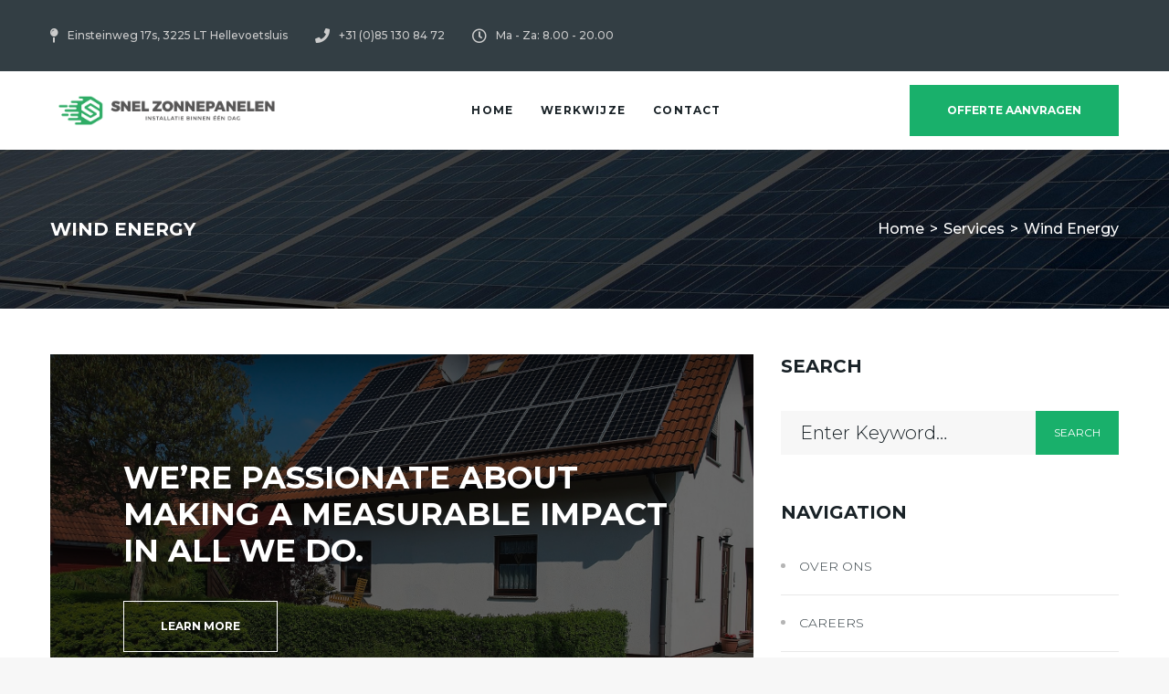

--- FILE ---
content_type: text/html; charset=UTF-8
request_url: https://www.snel-zonnepanelen.nl/cherry-services/wind-energy/
body_size: 141882
content:
<!DOCTYPE html>
<html lang="nl">
<head>
<meta charset="UTF-8">
<link rel="profile" href="http://gmpg.org/xfn/11">
<link rel="pingback" href="https://www.snel-zonnepanelen.nl/xmlrpc.php">

<meta name="viewport" content="width=device-width, initial-scale=1, maximum-scale=1, user-scalable=no" />
<title>Wind Energy &#8211; Snel Zonnepanelen</title>

<!-- Google Tag Manager for WordPress by gtm4wp.com -->
<script data-cfasync="false" data-pagespeed-no-defer type="text/javascript">//<![CDATA[
	var gtm4wp_datalayer_name = "dataLayer";
	var dataLayer = dataLayer || [];

	var gtm4wp_scrollerscript_debugmode         = false;
	var gtm4wp_scrollerscript_callbacktime      = 100;
	var gtm4wp_scrollerscript_readerlocation    = 150;
	var gtm4wp_scrollerscript_contentelementid  = "content";
	var gtm4wp_scrollerscript_scannertime       = 60;
//]]>
</script>
<!-- End Google Tag Manager for WordPress by gtm4wp.com --><link rel='dns-prefetch' href='//www.google.com' />
<link rel='dns-prefetch' href='//fonts.googleapis.com' />
<link rel='dns-prefetch' href='//s.w.org' />
<link rel="alternate" type="application/rss+xml" title="Snel Zonnepanelen &raquo; Feed" href="https://www.snel-zonnepanelen.nl/feed/" />
<link rel="alternate" type="application/rss+xml" title="Snel Zonnepanelen &raquo; Reactiesfeed" href="https://www.snel-zonnepanelen.nl/comments/feed/" />
		<script type="text/javascript">
			window._wpemojiSettings = {"baseUrl":"https:\/\/s.w.org\/images\/core\/emoji\/13.0.0\/72x72\/","ext":".png","svgUrl":"https:\/\/s.w.org\/images\/core\/emoji\/13.0.0\/svg\/","svgExt":".svg","source":{"concatemoji":"https:\/\/www.snel-zonnepanelen.nl\/wp-includes\/js\/wp-emoji-release.min.js?ver=5.5.17"}};
			!function(e,a,t){var n,r,o,i=a.createElement("canvas"),p=i.getContext&&i.getContext("2d");function s(e,t){var a=String.fromCharCode;p.clearRect(0,0,i.width,i.height),p.fillText(a.apply(this,e),0,0);e=i.toDataURL();return p.clearRect(0,0,i.width,i.height),p.fillText(a.apply(this,t),0,0),e===i.toDataURL()}function c(e){var t=a.createElement("script");t.src=e,t.defer=t.type="text/javascript",a.getElementsByTagName("head")[0].appendChild(t)}for(o=Array("flag","emoji"),t.supports={everything:!0,everythingExceptFlag:!0},r=0;r<o.length;r++)t.supports[o[r]]=function(e){if(!p||!p.fillText)return!1;switch(p.textBaseline="top",p.font="600 32px Arial",e){case"flag":return s([127987,65039,8205,9895,65039],[127987,65039,8203,9895,65039])?!1:!s([55356,56826,55356,56819],[55356,56826,8203,55356,56819])&&!s([55356,57332,56128,56423,56128,56418,56128,56421,56128,56430,56128,56423,56128,56447],[55356,57332,8203,56128,56423,8203,56128,56418,8203,56128,56421,8203,56128,56430,8203,56128,56423,8203,56128,56447]);case"emoji":return!s([55357,56424,8205,55356,57212],[55357,56424,8203,55356,57212])}return!1}(o[r]),t.supports.everything=t.supports.everything&&t.supports[o[r]],"flag"!==o[r]&&(t.supports.everythingExceptFlag=t.supports.everythingExceptFlag&&t.supports[o[r]]);t.supports.everythingExceptFlag=t.supports.everythingExceptFlag&&!t.supports.flag,t.DOMReady=!1,t.readyCallback=function(){t.DOMReady=!0},t.supports.everything||(n=function(){t.readyCallback()},a.addEventListener?(a.addEventListener("DOMContentLoaded",n,!1),e.addEventListener("load",n,!1)):(e.attachEvent("onload",n),a.attachEvent("onreadystatechange",function(){"complete"===a.readyState&&t.readyCallback()})),(n=t.source||{}).concatemoji?c(n.concatemoji):n.wpemoji&&n.twemoji&&(c(n.twemoji),c(n.wpemoji)))}(window,document,window._wpemojiSettings);
		</script>
		<style type="text/css">
img.wp-smiley,
img.emoji {
	display: inline !important;
	border: none !important;
	box-shadow: none !important;
	height: 1em !important;
	width: 1em !important;
	margin: 0 .07em !important;
	vertical-align: -0.1em !important;
	background: none !important;
	padding: 0 !important;
}
</style>
	<link rel='stylesheet' id='font-awesome-css'  href='https://www.snel-zonnepanelen.nl/wp-content/plugins/cherry-socialize/assets/css/font-awesome.min.css?ver=4.7.0' type='text/css' media='all' />
<link rel='stylesheet' id='cherry-socialize-public-css'  href='https://www.snel-zonnepanelen.nl/wp-content/plugins/cherry-socialize/assets/css/public.css?ver=1.1.4' type='text/css' media='all' />
<link rel='stylesheet' id='cherry-testi-swiper-css'  href='https://www.snel-zonnepanelen.nl/wp-content/plugins/cherry-testi/includes/swiper/css/swiper.min.css?ver=4.3.5' type='text/css' media='all' />
<link rel='stylesheet' id='cherry-testi-css'  href='https://www.snel-zonnepanelen.nl/wp-content/plugins/cherry-testi/public/assets/css/style.css?ver=1.1.3' type='text/css' media='all' />
<link rel='stylesheet' id='cherry-trending-posts-css'  href='https://www.snel-zonnepanelen.nl/wp-content/plugins/cherry-trending-posts/assets/css/style.css?ver=1.0.2' type='text/css' media='all' />
<link rel='stylesheet' id='wp-block-library-css'  href='https://www.snel-zonnepanelen.nl/wp-includes/css/dist/block-library/style.min.css?ver=5.5.17' type='text/css' media='all' />
<link rel='stylesheet' id='cherry-services-css'  href='https://www.snel-zonnepanelen.nl/wp-content/plugins/cherry-services-list/public/assets/css/cherry-services.css?ver=1.4.7' type='text/css' media='all' />
<link rel='stylesheet' id='cherry-services-theme-css'  href='https://www.snel-zonnepanelen.nl/wp-content/plugins/cherry-services-list/public/assets/css/cherry-services-theme.css?ver=1.4.7' type='text/css' media='all' />
<link rel='stylesheet' id='contact-form-7-css'  href='https://www.snel-zonnepanelen.nl/wp-content/plugins/contact-form-7/includes/css/styles.css?ver=5.1.7' type='text/css' media='all' />
<link rel='stylesheet' id='ce_responsive-css'  href='https://www.snel-zonnepanelen.nl/wp-content/plugins/simple-embed-code/css/video-container.min.css?ver=5.5.17' type='text/css' media='all' />
<link rel='stylesheet' id='tm-timeline-css-css'  href='https://www.snel-zonnepanelen.nl/wp-content/plugins/tm-timeline/css/tm-timeline.css?ver=1.1.1' type='text/css' media='all' />
<link rel='stylesheet' id='cherry-handler-css-css'  href='https://www.snel-zonnepanelen.nl/wp-content/plugins/cherry-projects/cherry-framework/modules/cherry-handler/assets/css/cherry-handler-styles.min.css?ver=1.5.11' type='text/css' media='all' />
<link rel='stylesheet' id='slider-pro-css'  href='https://www.snel-zonnepanelen.nl/wp-content/plugins/cherry-projects/public/assets/css/slider-pro.min.css?ver=1.2.4' type='text/css' media='all' />
<link rel='stylesheet' id='dashicons-css'  href='https://www.snel-zonnepanelen.nl/wp-includes/css/dashicons.min.css?ver=5.5.17' type='text/css' media='all' />
<link rel='stylesheet' id='magnific-popup-css'  href='https://www.snel-zonnepanelen.nl/wp-content/themes/solarro/assets/css/magnific-popup.min.css?ver=1.1.0' type='text/css' media='all' />
<link rel='stylesheet' id='cherry-projects-styles-css'  href='https://www.snel-zonnepanelen.nl/wp-content/plugins/cherry-projects/public/assets/css/styles.css?ver=1.2.15' type='text/css' media='all' />
<link rel='stylesheet' id='cherry-google-fonts-solarro-css'  href='//fonts.googleapis.com/css?family=Montserrat%3A300%2C700%2C400%2C500&#038;subset=latin&#038;ver=5.5.17' type='text/css' media='all' />
<link rel='stylesheet' id='font-awesome-all-css'  href='https://www.snel-zonnepanelen.nl/wp-content/plugins/jet-menu/assets/public/lib/font-awesome/css/all.min.css?ver=5.12.0' type='text/css' media='all' />
<link rel='stylesheet' id='font-awesome-v4-shims-css'  href='https://www.snel-zonnepanelen.nl/wp-content/plugins/jet-menu/assets/public/lib/font-awesome/css/v4-shims.min.css?ver=5.12.0' type='text/css' media='all' />
<link rel='stylesheet' id='jet-menu-public-css'  href='https://www.snel-zonnepanelen.nl/wp-content/plugins/jet-menu/assets/public/css/public.css?ver=2.0.3' type='text/css' media='all' />
<link rel='stylesheet' id='cx-google-fonts-jet_menu_options-css'  href='//fonts.googleapis.com/css?family=Montserrat%3A700&#038;subset=latin&#038;ver=5.5.17' type='text/css' media='all' />
<link rel='stylesheet' id='jet-menu-general-css'  href='https://www.snel-zonnepanelen.nl/wp-content/uploads/jet-menu/jet-menu-general.css?ver=1587388624' type='text/css' media='all' />
<link rel='stylesheet' id='jet-elements-css'  href='https://www.snel-zonnepanelen.nl/wp-content/plugins/jet-elements/assets/css/jet-elements.css?ver=2.2.13' type='text/css' media='all' />
<link rel='stylesheet' id='jet-elements-skin-css'  href='https://www.snel-zonnepanelen.nl/wp-content/plugins/jet-elements/assets/css/jet-elements-skin.css?ver=2.2.13' type='text/css' media='all' />
<link rel='stylesheet' id='elementor-icons-css'  href='https://www.snel-zonnepanelen.nl/wp-content/plugins/elementor/assets/lib/eicons/css/elementor-icons.min.css?ver=5.9.1' type='text/css' media='all' />
<link rel='stylesheet' id='elementor-animations-css'  href='https://www.snel-zonnepanelen.nl/wp-content/plugins/elementor/assets/lib/animations/animations.min.css?ver=3.0.13' type='text/css' media='all' />
<link rel='stylesheet' id='elementor-frontend-legacy-css'  href='https://www.snel-zonnepanelen.nl/wp-content/plugins/elementor/assets/css/frontend-legacy.min.css?ver=3.0.13' type='text/css' media='all' />
<link rel='stylesheet' id='elementor-frontend-css'  href='https://www.snel-zonnepanelen.nl/wp-content/plugins/elementor/assets/css/frontend.min.css?ver=3.0.13' type='text/css' media='all' />
<style id='elementor-frontend-inline-css' type='text/css'>
.elementor-kit-3360{--e-global-color-primary:#6EC1E4;--e-global-color-secondary:#54595F;--e-global-color-text:#7A7A7A;--e-global-color-accent:#61CE70;--e-global-typography-primary-font-family:"Roboto";--e-global-typography-primary-font-weight:600;--e-global-typography-secondary-font-family:"Roboto Slab";--e-global-typography-secondary-font-weight:400;--e-global-typography-text-font-family:"Roboto";--e-global-typography-text-font-weight:400;--e-global-typography-accent-font-family:"Roboto";--e-global-typography-accent-font-weight:500;}.elementor-section.elementor-section-boxed > .elementor-container{max-width:1140px;}.elementor-widget:not(:last-child){margin-bottom:20px;}{}h1.entry-title{display:var(--page-title-display);}@media(max-width:1024px){.elementor-section.elementor-section-boxed > .elementor-container{max-width:1025px;}}@media(max-width:767px){.elementor-section.elementor-section-boxed > .elementor-container{max-width:768px;}}
.elementor-335 .elementor-element.elementor-element-75d2 > .elementor-element-populated{transition:background 0.3s, border 0.3s, border-radius 0.3s, box-shadow 0.3s;padding:0px 0px 0px 0px;}.elementor-335 .elementor-element.elementor-element-75d2 > .elementor-element-populated > .elementor-background-overlay{transition:background 0.3s, border-radius 0.3s, opacity 0.3s;}.elementor-335 .elementor-element.elementor-element-3107 .elementor-heading-title{color:#ffffff;font-size:34px;}.elementor-335 .elementor-element.elementor-element-3107 > .elementor-widget-container{padding:0px 0px 0px 0px;}.elementor-335 .elementor-element.elementor-element-3234 .elementor-spacer-inner{height:20px;}.elementor-335 .elementor-element.elementor-element-685d .elementor-button{fill:#ffffff;color:#ffffff;background-color:rgba(0,0,0,0);border-style:solid;border-width:1px 1px 1px 1px;border-color:#ffffff;}.elementor-335 .elementor-element.elementor-element-685d .elementor-button:hover, .elementor-335 .elementor-element.elementor-element-685d .elementor-button:focus{color:#ffffff;background-color:#19b06b;border-color:#19b06b;}.elementor-335 .elementor-element.elementor-element-685d .elementor-button:hover svg, .elementor-335 .elementor-element.elementor-element-685d .elementor-button:focus svg{fill:#ffffff;}.elementor-335 .elementor-element.elementor-element-56a3:not(.elementor-motion-effects-element-type-background), .elementor-335 .elementor-element.elementor-element-56a3 > .elementor-motion-effects-container > .elementor-motion-effects-layer{background-image:url("https://www.snel-zonnepanelen.nl/wp-content/uploads/2018/04/main-bg.jpg");background-position:center center;background-repeat:no-repeat;background-size:cover;}.elementor-335 .elementor-element.elementor-element-56a3 > .elementor-background-overlay{background-color:#000000;opacity:0.5;transition:background 0.3s, border-radius 0.3s, opacity 0.3s;}.elementor-335 .elementor-element.elementor-element-56a3{transition:background 0.3s, border 0.3s, border-radius 0.3s, box-shadow 0.3s;padding:100px 82px 105px 80px;}.elementor-335 .elementor-element.elementor-element-5d0b .elementor-spacer-inner{height:20px;}.elementor-335 .elementor-element.elementor-element-4a6{padding:60px 0px 15px 0px;}.elementor-335 .elementor-element.elementor-element-593d > .elementor-column-wrap > .elementor-widget-wrap > .elementor-widget:not(.elementor-widget__width-auto):not(.elementor-widget__width-initial):not(:last-child):not(.elementor-absolute){margin-bottom:10px;}.elementor-335 .elementor-element.elementor-element-593d > .elementor-element-populated{transition:background 0.3s, border 0.3s, border-radius 0.3s, box-shadow 0.3s;padding:0px 0px 0px 0px;}.elementor-335 .elementor-element.elementor-element-593d > .elementor-element-populated > .elementor-background-overlay{transition:background 0.3s, border-radius 0.3s, opacity 0.3s;}.elementor-335 .elementor-element.elementor-element-3ee7 .elementor-heading-title{color:#ffffff;}.elementor-335 .elementor-element.elementor-element-5a94 .elementor-heading-title{color:#ffffff;}.elementor-335 .elementor-element.elementor-element-4532:not(.elementor-motion-effects-element-type-background), .elementor-335 .elementor-element.elementor-element-4532 > .elementor-motion-effects-container > .elementor-motion-effects-layer{background-image:url("https://www.snel-zonnepanelen.nl/wp-content/uploads/2017/06/services-4.jpg");}.elementor-335 .elementor-element.elementor-element-4532{border-style:solid;border-width:0px 0px 0px 5px;border-color:#19b06b;transition:background 0.3s, border 0.3s, border-radius 0.3s, box-shadow 0.3s;padding:60px 0px 65px 45px;}.elementor-335 .elementor-element.elementor-element-4532 > .elementor-background-overlay{transition:background 0.3s, border-radius 0.3s, opacity 0.3s;}.elementor-335 .elementor-element.elementor-element-4c39 .jet-posts .entry-title{text-align:left;}.elementor-335 .elementor-element.elementor-element-4c39 .jet-posts .post-meta{text-align:left;}.elementor-335 .elementor-element.elementor-element-4c39 .jet-posts .entry-excerpt{text-align:left;}.elementor-335 .elementor-element.elementor-element-4c39 .jet-posts .jet-more{text-decoration:none;align-self:flex-start;}.elementor-335 .elementor-element.elementor-element-4c39 .jet-posts .jet-more:hover{text-decoration:none;}.elementor-335 .elementor-element.elementor-element-4c39 .jet-carousel .jet-slick-dots li{padding-left:5px;padding-right:5px;}.elementor-335 .elementor-element.elementor-element-4c39 .jet-carousel .jet-slick-dots{justify-content:center;}.elementor-335 .elementor-element.elementor-element-4c39 .jet-title-fields__item-label{margin-right:5px;}.elementor-335 .elementor-element.elementor-element-4c39 .jet-content-fields__item-label{margin-right:5px;}.elementor-335 .elementor-element.elementor-element-23df{padding:63px 0px 0px 0px;}.elementor-335 .elementor-element.elementor-element-488a .elementor-spacer-inner{height:15px;}.elementor-335 .elementor-element.elementor-element-4971{padding:0px 0px 0px 0px;}.elementor-335 .elementor-element.elementor-element-6356 .elementor-heading-title{color:#ffffff;}.elementor-335 .elementor-element.elementor-element-2fd7 .elementor-heading-title{color:#ffffff;font-size:34px;}.elementor-335 .elementor-element.elementor-element-10c4 .elementor-spacer-inner{height:30px;}.elementor-335 .elementor-element.elementor-element-bad .brands-list .brands-list__item-img-wrap{text-align:center;}.elementor-335 .elementor-element.elementor-element-7273:not(.elementor-motion-effects-element-type-background), .elementor-335 .elementor-element.elementor-element-7273 > .elementor-motion-effects-container > .elementor-motion-effects-layer{background-image:url("https://www.snel-zonnepanelen.nl/wp-content/uploads/2017/10/project-1.jpg");background-position:top center;background-repeat:no-repeat;background-size:cover;}.elementor-335 .elementor-element.elementor-element-7273 > .elementor-background-overlay{background-color:#000000;opacity:0.71;transition:background 0.3s, border-radius 0.3s, opacity 0.3s;}.elementor-335 .elementor-element.elementor-element-7273{transition:background 0.3s, border 0.3s, border-radius 0.3s, box-shadow 0.3s;margin-top:20px;margin-bottom:0px;padding:35px 50px 55px 50px;}@media(max-width:1024px){.elementor-335 .elementor-element.elementor-element-6356{text-align:center;}.elementor-335 .elementor-element.elementor-element-2fd7{text-align:center;}}@media(max-width:767px){.elementor-335 .elementor-element.elementor-element-56a3{padding:50px 30px 50px 30px;}.elementor-335 .elementor-element.elementor-element-4532{padding:60px 0px 60px 40px;}.elementor-335 .elementor-element.elementor-element-6356{text-align:center;}.elementor-335 .elementor-element.elementor-element-2fd7{text-align:center;}.elementor-335 .elementor-element.elementor-element-7273{padding:35px 15px 35px 15px;}}@media(min-width:1025px){.elementor-335 .elementor-element.elementor-element-4532:not(.elementor-motion-effects-element-type-background), .elementor-335 .elementor-element.elementor-element-4532 > .elementor-motion-effects-container > .elementor-motion-effects-layer{background-attachment:fixed;}.elementor-335 .elementor-element.elementor-element-7273:not(.elementor-motion-effects-element-type-background), .elementor-335 .elementor-element.elementor-element-7273 > .elementor-motion-effects-container > .elementor-motion-effects-layer{background-attachment:fixed;}}
</style>
<link rel='stylesheet' id='elementor-pro-css'  href='https://www.snel-zonnepanelen.nl/wp-content/plugins/elementor-pro/assets/css/frontend.min.css?ver=3.0.6' type='text/css' media='all' />
<link rel='stylesheet' id='font-awesome-5-all-css'  href='https://www.snel-zonnepanelen.nl/wp-content/plugins/elementor/assets/lib/font-awesome/css/all.min.css?ver=3.0.13' type='text/css' media='all' />
<link rel='stylesheet' id='font-awesome-4-shim-css'  href='https://www.snel-zonnepanelen.nl/wp-content/plugins/elementor/assets/lib/font-awesome/css/v4-shims.min.css?ver=3.0.13' type='text/css' media='all' />
<link rel='stylesheet' id='cherry-popups-font-awesome-css'  href='https://www.snel-zonnepanelen.nl/wp-content/plugins/cherry-popups/assets/css/font-awesome.min.css?ver=4.7.0' type='text/css' media='all' />
<link rel='stylesheet' id='cherry-popups-styles-css'  href='https://www.snel-zonnepanelen.nl/wp-content/plugins/cherry-popups/assets/css/cherry-popups-styles.css?ver=1.1.8' type='text/css' media='all' />
<link rel='stylesheet' id='cherry-team-css'  href='https://www.snel-zonnepanelen.nl/wp-content/plugins/cherry-team-members/public/assets/css/cherry-team.css?ver=1.4.6' type='text/css' media='all' />
<link rel='stylesheet' id='cherry-team-grid-css'  href='https://www.snel-zonnepanelen.nl/wp-content/plugins/cherry-team-members/public/assets/css/cherry-team-grid.css?ver=1.4.6' type='text/css' media='all' />
<link rel='stylesheet' id='jquery-swiper-css'  href='https://www.snel-zonnepanelen.nl/wp-content/themes/solarro/assets/css/swiper.min.css?ver=3.4.2' type='text/css' media='all' />
<link rel='stylesheet' id='iconsmind-css'  href='https://www.snel-zonnepanelen.nl/wp-content/themes/solarro/assets/css/iconsmind.min.css?ver=1.0.0' type='text/css' media='all' />
<link rel='stylesheet' id='solarro-theme-style-css'  href='https://www.snel-zonnepanelen.nl/wp-content/themes/solarro/style.css?ver=1.0.1' type='text/css' media='all' />
<style id='solarro-theme-style-inline-css' type='text/css'>
/* #Typography */body {font-style: normal;font-weight: 300;font-size: 14px;line-height: 2.2;font-family: Montserrat, sans-serif;letter-spacing: 0em;text-align: left;text-transform: none;color: #192227;}h1,.h1-style {font-style: normal;font-weight: 700;font-size: 40px;line-height: 1.3;font-family: Montserrat, sans-serif;letter-spacing: 0em;text-align: inherit;text-transform: none;color: #313c42;}h2,.h2-style {font-style: normal;font-weight: 700;font-size: 36px;line-height: 1.2;font-family: Montserrat, sans-serif;letter-spacing: 0em;text-align: inherit;text-transform: Uppercase;color: #192227;}h3,.h3-style {font-style: normal;font-weight: 700;font-size: 30px;line-height: 1.4;font-family: Montserrat, sans-serif;letter-spacing: 0em;text-align: inherit;text-transform: none;color: #192227;}h4,.h4-style {font-style: normal;font-weight: 700;font-size: 24px;line-height: 1.33;font-family: Montserrat, sans-serif;letter-spacing: 0em;text-align: inherit;text-transform: none;color: #192227;}h5,.h5-style {font-style: normal;font-weight: 700;font-size: 20px;line-height: 1.33;font-family: Montserrat, sans-serif;letter-spacing: 0em;text-align: inherit;text-transform: uppercase;color: #192227;}h6,.h6-style {font-style: normal;font-weight: 300;font-size: 16px;line-height: 1.2;font-family: Montserrat, sans-serif;letter-spacing: 0em;text-align: inherit;text-transform: h6_text_transform;color: #192227;}@media (min-width: 1200px) {h1,.h1-style { font-size: 75px; }h2,.h2-style { font-size: 48px; }h3,.h3-style { 30px; }}h1 em,h2 em,h3 em,h4 em,h5 em,h6 em,.elementor-heading-title i,.elementor-heading-title i,.elementor-heading-title i,.elementor-heading-title i,.elementor-heading-title i,.elementor-heading-title i,.h1-style em,.h2-style em,.h3-style em,.h4-style em,.h5-style em,.h6-style em,.accent-text {font-style: normal;font-weight: 700;font-family: Montserrat, sans-serif;letter-spacing: 0em;text-transform: uppercase ;}a, p a:hover, dl a:hover { color: #313c42; }a:hover, p a, dl a { color: #19b06b; }a[href*="tel:"],a[href*="callto:"],a[href*="mailto:"] { color: #19b06b; }a[href*="tel:"]:hover,a[href*="callto:"]:hover,a[href*="mailto:"]:hover { color: #313c42; }/* #Invert Color Scheme */.invert { color: #ffffff; }.invert h1 { color: #ffffff; }.invert h2 { color: #ffffff; }.invert h3 { color: #ffffff; }.invert h4 { color: #ffffff; }.invert h5 { color: #ffffff; }.invert h6 { color: #ffffff; }.invert a{ color: #ffffff; }.invert a:hover { color: #19b06b; }.invert a[href*="tel:"],.invert a[href*="callto:"],.invert a[href*="mailto:"] { color: #19b06b; }.invert a[href*="tel:"]:hover,.invert a[href*="callto:"]:hover,.invert a[href*="mailto:"]:hover { color: #ffffff; }/* #Helpers */.primary-color {color: #19b06b;}/* #Layout */@media (min-width: 1200px) {.site .container {max-width: 1200px;}}.page-layout-boxed > .site.container {max-width: 1200px;}@media (min-width: 768px) {.page-layout-boxed .isStuck {max-width: 1200px;}}/* #Pages */.site { background-color: #fff; }.not-found .page-title,.error-404 .page-content h2 { color: #19b06b; }.invert.error-404 .page-content h2{ color: #ffffff; }/* #404 page */body.error404 .site-content {background-color: #000000;background-repeat: no-repeat;background-attachment: scroll;background-size: cover;background-image: url(https://www.snel-zonnepanelen.nl/wp-content/themes/solarro/assets/images/bg_404.jpg);background-position: center;}@media (min-width: 1200px) {.error-404 .page-content h2 {font-size: 43px;}}/*for jet-button*/.jet-button__instance .jet-button__state .jet-button__label {font-weight: 700;}.jet-button__instance .jet-button__plane-normal {background-color: #19b06b;}.jet-button__instance .jet-button__plane-hover {background-color: #00962f;}/*.invert .jet-button__instance .jet-button__plane-normal {*//*background-color: #ffffff;*//*color: #313c42;*//*}*//*.invert .jet-button__instance .jet-button__state-normal .jet-button__label {*//*color: #313c42;*//*}*//*.invert .jet-button__instance .jet-button__plane-hover {*//*background-color: #00962f;*//*}*//*for jet-team*/.jet-team-member .jet-team-member__name-first,.jet-team-member .jet-team-member__name-last {font-family: Montserrat, sans-serif;font-weight: 700;font-size: 24px;}.jet-team-member .jet-team-member__position {font-family: Montserrat, sans-serif;font-weight: 300;font-size: 16px;}.invert .jet-team-member .jet-team-member__name-first,.invert .jet-team-member .jet-team-member__name-last,.invert .jet-team-member .jet-team-member__position,.invert .jet-team-member__socials-icon:hover i{color: #ffffff;}.invert .jet-team-member__socials-icon i {color: #192227;}.invert .jet-team-member__inner {background-color: #192227;}.invert .jet-team-member__socials-icon .inner {background-color: #ffffff;}.invert .jet-team-member__socials-icon:hover .inner {background-color: /* Variable not found */;}/*for jet-animated-box*/.jet-animated-box__title--front,.jet-animated-box__button {font-family: Montserrat, sans-serif;font-weight: 700;}.jet-animated-box .jet-animated-box__title {color: #313c42;}/*for .jet-testimonials*/.jet-testimonials .jet-testimonials__name {font-weight: 700;font-size: 30px;font-family: Montserrat, sans-serif;}.jet-testimonials .jet-testimonials__position {font-weight: 700;font-size: 24px;font-family: Montserrat, sans-serif;font-style: normal;}.jet-testimonials .jet-testimonials__comment {font-weight: 700;font-size: 24px;font-family: Montserrat, sans-serif;}.invert .jet-testimonials__name {color: #ffffff;}.invert .jet-testimonials__position {color: #ffffff;}/*for jet-image-layout*/.jet-images-layout .jet-images-layout__title {font-weight: 300;}/*for custom adv-carousel*/.event-carousel .jet-carousel__content {border-color: #19b06b;}.jet-carousel .jet-arrow {color: #192227;}/*for pricing table*/.pricing-table {background-color: #ffffff;}.pricing-table__price {background-color: rgb(242,242,242);}.pricing-table__action .pricing-table-button,.pricing-table .pricing-table__icon-box * {background-color: #19b06b;color: #ffffff;}.pricing-table .pricing-table__title {font-family: Montserrat, sans-serif;font-weight: 700;font-size: 24px;color: #313c42;}.pricing-table .pricing-table__price-prefix,.pricing-table .pricing-table__price-val,.pricing-table .pricing-table__price-suffix {font-family: Montserrat, sans-serif;color: #19b06b;}.pricing-table .pricing-table__price-prefix,.pricing-table .pricing-table__price-val {font-weight: 700;}.pricing-table .pricing-table__price-suffix {font-weight: 300;}.pricing-table .pricing-feature {font-family: Montserrat, sans-serif;font-weight: 300;font-size: 16px;}/*for jet-post*//*.jet-posts__inner-box {*//*background-color: #f7f7f7;*//*}*//*.jet-posts .jet-posts__inner-box {*//*background-color: #ffffff;*//*}*/.jet-posts .posted-by__content{font-style: normal;font-weight: 400;font-size: 16px;line-height: 1.75;font-family: Montserrat, sans-serif;letter-spacing: 0em;text-transform: none;}.jet-posts .posted-by__content,.jet-posts .posted-by__content a:not(:hover){color: #192227;}.jet-posts .invert .posted-by__content,.jet-posts .invert .posted-by__content a:not(:hover){color: #ffffff;}.jet-posts .post-badge a {color: /* Variable not found */;font-style: normal;font-weight: 400;font-family: Montserrat, sans-serif;}.jet-posts .jet-slick-dots .slick-active span {border-color: #19b06b;}.jet-posts .post-badge a:hover{color: #19b06b;}/* #Elements */blockquote {font-style: normal;font-weight: 700;font-family: Montserrat, sans-serif;letter-spacing: 0em;}blockquote:before {font-family: Montserrat, sans-serif;color: rgb(199,199,199);}cite {font-style: normal;font-weight: 700;font-size: 20px;line-height: 1.2;font-family: Montserrat, sans-serif;letter-spacing: 0em;text-transform: h6_text_transform;}blockquote cite {color: #313c42;}.invert blockquote cite {color: #ffffff;}cite span:not(.tm-testi__item-name) {font-style: normal;font-weight: 300;font-family: Montserrat, sans-serif;text-transform: none;}cite:before {background-color: rgb(199,199,199);top: calc((1.2*16px)/2);}ins {color: #ffffff;background-color: #19b06b;}b {color: #19b06b;}.dropcaps {color: #19b06b;}hr,.elementor hr{background-color: rgb(214,214,214);}/* #Page preloader */.page-preloader-cover .bar:before{background-color: #19b06b;}.page-preloader-cover .bar {background-color: #f7f7f7;}.page-preloader-cover{background-color: #fff;}/* #ToTop button */#toTop {color: #ffffff;background-color: #19b06b;}#toTop:hover {color: #ffffff;background-color: #42474c;}/* #Header */.header-container {background-color: #ffffff;background-repeat: no-repeat;background-attachment: scroll;background-size: auto;;background-position: center;}.header-container.transparent {background: #42474c;}@media( min-width: 768px ) {.header-container.transparent:not(.isStuck) {background: rgba(66,71,76,0.2);}}.site-header--separate .top-panel__inner {border-color: rgb(238,238,238);}/* ##Logo */.site-logo--text {font-style: normal;font-weight: 700;font-size: 24px;line-height: 1;font-family: Montserrat, sans-serif;letter-spacing: 0.1em;text-transform: uppercase;}.site-logo__link,.site-logo__link:hover {color: #19b06b;}/* ##Top Panel */.top-panel {background-color: #333e44;}.invert.top-panel,.invert.top-panel a {color: rgb(204,204,204);}.invert.top-panel .social-list a {background-color: rgb(204,204,204);color: #333e44;}.invert.top-panel a:hover {color: #19b06b;}/* #Header Components */.header-components >* + *:before,.search-form__close:after{background-color: rgb(227,227,227);}.invert .search-form__close:after {background-color: #ffffff;}.invert.header-container .search-form__field {color: #ffffff;}.search-form__toggle,.search-form__close,.site-header .search-form .search-form__submit,.site-header .search-form .search-submit,.site-header-cart .site-header-cart__wrapper i {color: #313c42;}.invert .search-form__toggle:not(:hover),.invert .search-form__close:not(:hover),.site-header .invert .search-form .search-form__submit:not(:hover),.site-header .invert .search-form .search-submit:not(:hover),.invert .site-header-cart .site-header-cart__wrapper i:not(:hover) {color: #ffffff;}.search-form__toggle:hover,.search-form__close:hover,.search-form__toggle:focus,.search-form__close:focus,.site-header .search-form .search-form__submit:hover,.site-header .search-form .search-form__submit:focus,.site-header .search-form .search-submit:hover,.site-header .search-form .search-submit:focus,.site-header-cart .site-header-cart__wrapper i:hover {color: #19b06b;}/* #Fields */input,select,textarea {font-style: normal;font-weight: 300;font-family: Montserrat, sans-serif;background-color: #f7f7f7;color: #192227;}input:focus,select:focus,textarea:focus {border-color: #19b06b;}/* #WPCF7 */.wpcf7 input[type='text'],.wpcf7 input[type='email'],.wpcf7 input[type='url'],.wpcf7 input[type='password'],.wpcf7 input[type='search'],.wpcf7 input[type='tel'],.wpcf7 textarea {border-bottom-color: rgb(112,112,112);}.wpcf7 input[type='text']:focus,.wpcf7 input[type='email']:focus,.wpcf7 input[type='url']:focus,.wpcf7 input[type='password']:focus,.wpcf7 input[type='search']:focus,.wpcf7 input[type='tel']:focus,.wpcf7 textarea:focus {border-bottom-color: #19b06b;}.social-list--widget a {color: #ffffff;background-color: #19b06b;}.social-list--widget a:hover {color: #ffffff;background-color: #42474c;}.share-btns__link:hover,.social-list--header.social-list a:hover,.social-list--footer.social-list a:hover,.site-footer.style-2 .social-list--footer a {color: #ffffff;}.share-btns__link:hover:before,.social-list--header a:hover:after,.social-list--footer a:hover:after,.site-footer.style-2 .social-list--footer a:after {background-color: #19b06b;}.site-footer.style-2 .social-list--footer a:hover:after {background-color: #42474c;}.invert .social-list a {color: #1b2226;background-color: #ffffff;}.invert .social-list a:hover {color: #ffffff;background-color: #19b06b;}/* #Menus */.main-navigation {font-style: normal;font-weight: 300;font-family: Montserrat, sans-serif;}/* #Main Menu */.main-navigation .menu > li > a,.jet-menu >li >a {color: #192227;}.main-navigation .menu > li > a:hover,.main-navigation .menu > li.menu-hover > a,.main-navigation .menu > li.current_page_item > a,.main-navigation .menu > li.current_page_ancestor > a,.main-navigation .menu > li.current-menu-item > a,.main-navigation .menu > li.current-menu-ancestor > a,.jet-menu >li.jet-menu-hover >a,.jet-menu >li.jet-current-menu-item >a {color: #19b06b;}@media (min-width: 768px) {.invert .main-navigation .menu > li > a,.invert .jet-menu >li >a,.invert .jet-menu >li.jet-menu-hover >a,.invert .jet-menu >li.jet-current-menu-item >a{color: #ffffff;}.invert .jet-menu >li >a:hover,.invert .jet-menu >li.jet-menu-hover >a:hover,.invert .jet-menu >li.jet-current-menu-item >a:hover {color: #19b06b;}}.main-navigation .sub-menu a,.jet-custom-nav .jet-custom-nav__item >a,.jet-sub-menu >li >a {color: #192227;}.main-navigation .sub-menu li,.jet-custom-nav,.jet-custom-nav .jet-custom-nav__item >a,.jet-sub-menu >li >a {border-color: #f7f7f7;}.jet-sub-menu >li.jet-menu-hover >a,.jet-sub-menu >li.jet-current-menu-item >a,.jet-custom-nav .jet-custom-nav__item.hover-state >a,.main-navigation .sub-menu a:hover,.main-navigation .sub-menu li.menu-hover > a,.main-navigation .sub-menu li.current_page_item > a,.main-navigation .sub-menu li.current_page_ancestor > a,.main-navigation .sub-menu li.current-menu-item > a,.main-navigation .sub-menu li.current-menu-ancestor > a {color: #19b06b;background-color: #f7f7f7;}@media (max-width: 767px) {.main-navigation .menu li > a:hover,.main-navigation .menu i.menu-hover > a,.main-navigation .menu li.current_page_item > a,.main-navigation .menu li.current_page_ancestor > a,.main-navigation .menu li.current-menu-item > a,.main-navigation .menu li.current-menu-ancestor > a {color: #19b06b;background-color: #f7f7f7;}.main-navigation .menu li {border-color: #f7f7f7;}}/* ##Menu toggle */.menu-toggle .menu-toggle-inner {background-color: #192227;}.invert .menu-toggle:not(:hover) .menu-toggle-inner {background-color: #ffffff;}.menu-toggle:hover .menu-toggle-inner {background-color: #19b06b;}.jet-mobile-menu-toggle-button {background-color: #19b06b;color: #ffffff;}/* ##Menu-item desc */.menu-item__desc,.jet-menu-item-desc {font-style: normal;font-weight: 300;font-family: Montserrat, sans-serif;letter-spacing: 0em;text-align: left;text-transform: none;color: #192227;}.invert .menu > li > a > .menu-item__desc,.invert .jet-menu-item-desc.top-level-desc {color: #ffffff;}/* #Footer Menu */.footer-menu a {color: #19b06b}.footer-menu a:hover,.footer-menu li.current-menu-item a,.footer-menu li.current_page_item a {color: #313c42}.invert .footer-menu a {color: #a8a6b4;font-weight: 700;font-family: Montserrat, sans-serif;}.invert .footer-menu a:hover,.invert .footer-menu li.current-menu-item a,.invert .footer-menu li.current_page_item a {color: #19b06b}/* #Top Menu */.top-panel__menu li.current-menu-item a,.top-panel__menu li.current_page_item a {color: #19b06b}.invert .top-panel__menu li.current-menu-item a,.invert .top-panel__menu li.current_page_item a {color: #19b06b}.top-panel__menu .top-panel__menu-list .menu-item:not(:last-child),.social-login-menu .social-login-list__item:not(:last-child) {border-color: rgb(227,227,227);}/* #Sticky label */.sticky__label {background-color: #19b06b;color: #ffffff;}/* #Search Result */.posts-list--search .posts-list__item + .posts-list__item {border-color: rgb(233,233,233);}/* #Post */.posts-list--default .format-standard.no-thumb .posts-list__item-content,.posts-list--default .format-image .post-featured-content:empty + .posts-list__item-content,.posts-list--default .format-video .post-featured-content:empty + .posts-list__item-content,.format-quote .posts-list__item-content,.format-audio .posts-list__item-content,.format-link .posts-list__item-content,.posts-list--grid .posts-list__item-content,.posts-list--masonry .posts-list__item-content,.posts-list--vertical-justify .posts-list__item-content,.related-post,.post-author-bio,.single-post .format-link .post-featured-content,.single-post .format-quote .post-featured-content {background-color: #f7f7f7;}/* #Entry Meta */.entry-meta {font-style: normal;font-weight: 400;font-size: 16px;line-height: 1.75;font-family: Montserrat, sans-serif;letter-spacing: 0em;text-transform: none;color: #313c42;}.invert .entry-meta {color: #ffffff;}.posts-list:not(.posts-list--default):not(.related-posts) .posted-by,.posts-list:not(.posts-list--default):not(.related-posts) .posted-by a:not(:hover){color: #192227;}.post__tags a {border-color: #f7f7f7;}.post__tags a:hover {color: #ffffff;border-color: #42474c;background-color: #42474c;}.posts-list--default .format-standard.no-thumb .posts-list__item-content .post__tags a:not(:hover),.posts-list--default .format-image .post-featured-content:empty + .posts-list__item-content .post__tags a:not(:hover),.posts-list--default .format-video .post-featured-content:empty + .posts-list__item-content .post__tags a:not(:hover),.posts-list--default .format-quote .posts-list__item-content .post__tags a:not(:hover),.posts-list--default .format-audio .posts-list__item-content .post__tags a:not(:hover),.posts-list--default .format-link .posts-list__item-content .post__tags a:not(:hover) {border-color: rgb(214,214,214);}.posts-list:not(.posts-list--default) .post__tags a,.related-post .post__tags a {background-color: rgba(66,71,76,0.2);color: #ffffff;font-style: normal;font-weight: 400;font-family: Montserrat, sans-serif;}.posts-list:not(.posts-list--default) .format-standard.no-thumb .post__tags a:not(:hover),.posts-list:not(.posts-list--default) .format-video .post-featured-content:empty + .posts-list__item-content .post__tags a:not(:hover),.posts-list:not(.posts-list--default) .format-image .post-featured-content:empty + .posts-list__item-content .post__tags a:not(:hover),.posts-list:not(.posts-list--default) .format-gallery .post-featured-content:empty + .posts-list__item-content .post__tags a:not(:hover),.posts-list:not(.posts-list--default) .format-quote .post__tags a:not(:hover),.posts-list:not(.posts-list--default) .format-audio .post__tags a:not(:hover),.posts-list:not(.posts-list--default) .format-link .post__tags a:not(:hover),.related-post.no-thumb .post__tags a:not(:hover) {background-color: rgba(66,71,76,0.4);}.posts-list:not(.posts-list--default) .post__tags a:hover,.related-post .post__tags a:hover {background-color: rgba(66,71,76,0.7);}/* #Post Format */.post-format-link {font-style: normal;font-weight: 700;font-size: 30px;line-height: 1.4;font-family: Montserrat, sans-serif;letter-spacing: 0em;text-transform: none;color: #192227;}@media (min-width: 1200px) {.post-format-link 22px;}/* #Related Posts */.related-posts .entry-title {font-size: 22px;}/* #Comments */.comment-list .comment:before,.comment-list .pingback:before {background-color: rgb(181,181,181);}.comment-reply-link {font-style: normal;font-weight: 400;font-family: Montserrat, sans-serif;}.comment-list .comment-metadata {font-style: normal;font-weight: 400;font-size: 16px;line-height: 1.75;font-family: Montserrat, sans-serif;letter-spacing: 0em;text-transform: none;color: #313c42;}#cancel-comment-reply-link {line-height: calc(1.33 * 20px);}/* #Paginations */.site-content .page-links a,.nav-links .page-numbers,.tm-pg_front_gallery-navigation .tm_pg_nav-links a.tm_pg_page-numbers {color: #313c42;background-color: #f7f7f7;}.site-content .page-links a:hover,.site-content .page-links > .page-links__item,.nav-links a.page-numbers:hover,.nav-links .page-numbers.current,.tm-pg_front_gallery-navigation .tm_pg_nav-links a.tm_pg_page-numbers:not(.current):hover,.tm-pg_front_gallery-navigation .tm_pg_nav-links a.tm_pg_page-numbers.current {color: #ffffff;background-color: #42474c;}.comment-navigation,.posts-navigation,.post-navigation{font-style: normal;font-weight: 700;font-size: 19px;line-height: 1.33;font-family: Montserrat, sans-serif;letter-spacing: 0em;text-align: inherit;text-transform: none;border-color: rgb(233,233,233);}.comment-navigation a:not(:hover),.posts-navigation a:not(:hover),.post-navigation a:not(:hover) {color: #192227;}.comment-navigation .nav-previous a:before,.comment-navigation .nav-next a:before,.posts-navigation .nav-previous a:before,.posts-navigation .nav-next a:before,.post-navigation .nav-previous a:before,.post-navigation .nav-next a:before{color: rgb(214,214,214);}.elementor-page.content-layout-fullwidth .post-navigation {max-width: calc(1200px - 30px);}/* #Breadcrumbs */.breadcrumbs {background-color: #42474C;background-repeat: no-repeat;background-attachment: scroll;background-size: cover;background-image: url(https://www.snel-zonnepanelen.nl/wp-content/themes/solarro/assets/images/breadcrumbs_bg.jpg);padding-top: 20px;padding-bottom: 20px;}@media (min-width: 768px) {.breadcrumbs {padding-top: 40px;padding-bottom: 40px;}}@media (min-width: 1200px) {.breadcrumbs {padding-top: 70px;padding-bottom: 70px;}}.breadcrumbs__wrap {font-style: normal;font-weight: 500;font-size: 16px;line-height: 1.5;font-family: Montserrat, sans-serif;letter-spacing: 0em;text-transform: none;}.invert.breadcrumbs {color: #ffffff;}/* #Footer */.site-footer {background-color: #191a1e;}.footer-area-wrap {background-color: #1b2226;}.footer-copyright {color: #a8a6b4;}.invert .footer-copyright {color: #ffffff;}.footer-area .widget-title,.footer-area h6 {font-weight: 700;font-size: 24px;color: rgba(255,255,255,0.65);}.site-footer.style-1 .footer-copyright span:first-child {font-weight: 700;}/* #Magnific Popup*/.mfp-iframe-holder .mfp-close:hover,.mfp-image-holder .mfp-close:hover{color: #19b06b;}.mfp-iframe-holder .mfp-arrow:hover:before,.mfp-iframe-holder .mfp-arrow:hover:after,.mfp-image-holder .mfp-arrow:hover:before,.mfp-image-holder .mfp-arrow:hover:after{background-color: #19b06b;}/* #Swiper navigation*/.swiper-button-next,.swiper-button-prev,.swiper-container .swiper-button-next,.swiper-container .swiper-button-prev {color: #ffffff;background-color: #19b06b;}/*Contact block*/.contact-block {}/* #Button Appearance Styles */.btn,.btn-link,.link,.elementor-widget .elementor-button,.cherry-projects-wrapper .projects-ajax-button-wrapper .projects-ajax-button span,a.button,form button,form input[type='button'],form input[type='reset'],form input[type='submit'] {font-family: Montserrat, sans-serif;}.btn,.btn-primary,.invert .btn-primary,.elementor-widget .elementor-button,.cherry-projects-wrapper .projects-ajax-button-wrapper .projects-ajax-button span,.tm-pg_front_gallery .load-more-button .btn,form button,form input[type='button'],form input[type='submit']{color: #ffffff;background-color: #19b06b;border-color: #19b06b;}.btn:hover,.btn-primary:hover,.invert .btn-primary:hover,.btn-primary.processing,.invert .btn-primary.processing,.elementor-widget .elementor-button:hover,.cherry-projects-wrapper .projects-ajax-button-wrapper .projects-ajax-button span:hover,.tm-pg_front_gallery .load-more-button .btn:hover,form button:hover,form input[type='button']:hover,form input[type='submit']:hover{color: #ffffff;border-color: rgb(0,151,82);background-color: rgb(0,151,82);}.btn-secondary,.invert .btn-secondary,form input[type="reset"]{color: #ffffff;background-color: #42474c;border-color: #42474c;}.btn-secondary:hover,.invert .btn-secondary:hover,.btn-secondary.processing,.invert .btn-secondary.processing,form input[type="reset"]:hover {color: #ffffff;background-color: #19b06b;border-color: #19b06b;}.btn-primary-transparent{color: #192227;}.invert .btn-primary-transparent{color: #ffffff;border-color: #ffffff;}.btn-primary-transparent:hover,.invert .btn-primary-transparent:hover,.btn-primary-transparent.processing,.invert .btn-primary-transparent.processing{color: #ffffff;background-color: #19b06b;border-color: #19b06b;}.btn-grey,.invert .btn-grey {color: #192227;background-color: #f7f7f7;border-color: #f7f7f7;}.btn-grey:hover,.invert .btn-grey:hover,.btn-grey.processing,.invert .btn-grey.processing{color: #192227;background-color: rgb(222,222,222);border-color: rgb(222,222,222);}/* #Widget Calendar */.invert .widget_calendar {color: #192227;}.widget_calendar .calendar_wrap {background-color: #f7f7f7;}.widget_calendar tbody tr:nth-child(odd) {background-color: rgb(251,251,251);}.widget_calendar caption,.widget_calendar tfoot a:before {color: #19b06b;}.calendar_wrap #wp-calendar thead {background-color: rgb(209,209,209);}.widget_calendar tfoot a:hover:before {color: #192227;}.widget_calendar tbody td#today,.widget_calendar tbody td a {color: #ffffff;}.widget_calendar tbody td#today,.widget_calendar tbody td a {background-color: #19b06b;}.widget_calendar tbody td a:hover {background-color: #42474c;color: #ffffff;}/* #Widget Tag Cloud */.tagcloud a {border-color: #f7f7f7;}.tagcloud a:hover {color: #ffffff;border-color: #42474c;background-color: #42474c;}/* #Widget Recent Posts - Comments*/.widget_recent_entries a:not(:hover),.widget_recent_comments a:not(:hover) {color: #192227;}.invert .widget_recent_entries a:not(:hover),.invert .widget_recent_comments a:not(:hover) {color: #ffffff;}/* #Widget Archive - Categories */.widget_archive label:before,.widget_categories label:before{color: rgb(214,214,214);}.widget_archive ul li,.widget_categories ul li{color: #19b06b;}/* #Widgets Nav-menu - Meta - Pages */.footer-area .widget_nav_menu a {color: #19b06b;}.footer-area .widget_nav_menu a:hover {color: #313c42;}.invert .footer-area .widget_nav_menu a {color: #ffffff;}.invert .footer-area .widget_nav_menu a:hover {color: #19b06b;}/* #Widget RSS */.widget_rss a.rsswidget {font-style: normal;font-weight: 700;font-family: Montserrat, sans-serif;letter-spacing: 0em;text-transform: none;color: #192227;}.widget_rss a.rsswidget:hover {color: #19b06b;}.invert .widget_rss a.rsswidget {color: #ffffff;}.invert .widget_rss a.rsswidget:hover {color: #19b06b;}/* #Widget date style*/.rss-date,.widget_recent_entries .post-date{font-style: normal;font-weight: 400;font-size: 16px;line-height: 1.75;font-family: Montserrat, sans-serif;letter-spacing: 0em;color: #313c42;}.invert .rss-date,.invert .widget_recent_entries .post-date{color: #ffffff;}/* Widgets misc */.widget_archive > ul,.widget_categories > ul,.widget-area:not(.footer-area) .widget_nav_menu div > ul,.elementor-widget-sidebar .widget_nav_menu div > ul,.widget_meta > ul,.widget_pages > ul,.widget.woocommerce:not(.widget_top_rated_products) > ul,.widget_recent_entries a,.widget_recent_comments a{font-style: normal;font-weight: 300;font-family: Montserrat, sans-serif;}.widget_archive > ul > li > a:before,.widget_categories > ul > li > a:before,.widget-area:not(.footer-area) .widget_nav_menu div > ul > li > a:before,.elementor-widget-sidebar .widget_nav_menu div > ul > li > a:before,.widget_meta > ul > li > a:before,.widget_pages > ul > li > a:before,.widget.woocommerce:not(.widget_top_rated_products) > ul > li > a:before {background-color: rgb(181,181,181);}.widget_archive > ul > li + li,.widget_categories > ul > li + li,.widget-area:not(.footer-area) .widget_nav_menu div > ul > li + li,.elementor-widget-sidebar .widget_nav_menu div > ul > li + li,.widget_meta > ul > li + li,.widget_pages > ul > li + li,.widget.woocommerce:not(.widget_top_rated_products) > ul > li + li {border-color: rgb(233,233,233);}.subscribe-block__form .subscribe-block__submit--icon {color: #19b06b;}.subscribe-block__form .subscribe-block__submit--icon:hover {color: #192227;}.subscribe-block__form input {background-color: transparent;border-color: rgb(234,234,234);}/* #Custom posts*//* #Contact-information*/.contact-information-widget .icon {color: #19b06b;}.tm_timeline .tm_timeline__event__dot {background-color: rgba(25,176,107,0.5);}.tm_timeline .tm_timeline__event__dot:before {background-color: #19b06b;}.tm_timeline .tm_timeline__tense{background-color: rgb(214,214,214);}.tm_timeline.tm_timeline-layout-vertical .tm_timeline__body-tense{border-left-color: rgb(214,214,214);}.tm_timeline .tm_timeline__event__title{font-style: normal;font-weight: 700;font-family: Montserrat, sans-serif;letter-spacing: 0em;color: #192227;}.tm_timeline .tm_timeline__event__date {font-style: normal;font-weight: 700;font-size: 22px;line-height: 1.33;font-family: Montserrat, sans-serif;letter-spacing: 0em;color: #19b06b;}.tm_timeline .contol_wrap .tm_timeline__control,.tm_timeline:hover .contol_wrap .tm_timeline__control:hover {color: #ffffff;}.tm_timeline .contol_wrap .tm_timeline__control:before {background-color: #19b06b;}.team-container .cherry-team-filter {font-style: normal;font-weight: 300;font-size: 16px;line-height: 1.2;font-family: Montserrat, sans-serif;text-transform: h6_text_transform;}.team-container .cherry-team-filter:before {background-color: #f7f7f7;}.team-container .cherry-team-filter_item.active .cherry-team-filter_link {color: #19b06b;}.cherry-team.team-wrap.template-grid-boxes .team-listing_content:before{background-color: rgba(66,71,76,0.6);}.cherry-team .cherry-spinner-double-bounce .cherry-double-bounce1,.cherry-team .cherry-spinner-double-bounce .cherry-double-bounce2 {background-color: #19b06b;}.team-meta_item:before {color: rgb(94,103,108);}.single-team .team-meta_item:before {color: #19b06b;}.team-skills_label,.team-skills_line:before {font-style: normal;font-weight: 300;font-size: 16px;line-height: 1.2;font-family: Montserrat, sans-serif;letter-spacing: 0em;text-transform: h6_text_transform;color: #192227;}.team-skills_bar {background-color: #f7f7f7;}.content-layout-fullwidth.elementor-page .team-single-item .team-header-container {max-width: 1200px;}.cherry-services .service-icon {color: #19b06b;}.services-container .cherry-services-filter {font-style: normal;font-weight: 300;font-size: 16px;line-height: 1.2;font-family: Montserrat, sans-serif;text-transform: h6_text_transform;}.services-container .cherry-services-filter:before {background-color: #f7f7f7;}.services-container .cherry-services-filter_item.active .cherry-services-filter_link {color: #19b06b;}.cherry-services .cherry-spinner-double-bounce .cherry-double-bounce1,.cherry-services .cherry-spinner-double-bounce .cherry-double-bounce2 {background-color: #19b06b;}.template-cards .service-cards-content {background-color: #f7f7f7;}.template-media-icon-bg .services-item-inner{border-color: rgb(233,233,233);}.template-media-icon-bg .services-item-inner:hover .service-icon,.template-media-icon-bg .services-item-inner:hover .title_wrap a,.template-media-icon-bg .services-item-inner:hover .content_wrap,.template-media-icon-bg .services-item-inner:hover .descr_wrap{color: #ffffff;}.template-media-icon-bg .services-item-inner:before{background-image: linear-gradient(to top, #42474c, rgba(66,71,76,0.5) 70%, rgba(66,71,76,0));}.template-media-icon-3 .services-item-inner {background-color: rgba(25,176,107,0.6); }.template-media-icon-3 .services-item-inner:hover {background-color:#19b06b;}.tm-testi__title-sup,.tm-testi__title-sub {font-style: normal;font-weight: 300;font-size: 16px;line-height: 1.2;font-family: Montserrat, sans-serif;letter-spacing: 0em;text-transform: h6_text_transform;color: #192227;}.tm-testi__title-main {font-style: normal;font-weight: 700;font-size: 36px;line-height: 1.2;font-family: Montserrat, sans-serif;letter-spacing: 0em;text-transform: Uppercase;color: #192227;}@media (min-width: 1200px) {.tm-testi__title-main {font-size: 48px;}}.tm-testi .tm-testi__divider {background-color: rgb(214,214,214);}.tm-testi blockquote {font-weight: 300;font-family: Montserrat, sans-serif;}.tm-testi--boxed .tm-testi__inner,.tm-testi--speech-bubble .tm-testi__item-body {background-color: #f7f7f7;}.tm-testi--boxed .tm-testi__inner:after,.tm-testi--speech-bubble .tm-testi__item-body:after {border-top-color: #f7f7f7;}.tm-testi .tm-testi--boxed .tm-testi__inner blockquote {background-color: #ffffff;}.tm-testi .tm-testi--boxed .tm-testi__inner blockquote:after {border-color: #ffffff transparent transparent transparent;}.tm-testi .tm-testi--boxed .tm-testi__inner .tm-testi__item-name {font-weight: 700;font-size: 24px;font-family: Montserrat, sans-serif;color: #192227;}.elementor .tm-testi .swiper-pagination-bullets .swiper-pagination-bullet-active {border-color: #19b06b;}.invert blockquote cite .tm-testi__item-name {color: #19b06b;}.cherry-projects-wrapper,.cherry-projects-terms-wrapper,.cherry-projects-single-post,.cherry-projects-single-details-list ul li {color: #192227;}.projects-item-instance .simple-icon,.projects-item-instance .hover-content:before,.cherry-projects-single-post .featured-image a .cover,.cherry-projects-single-post .additional-image a .cover {background-color: rgba(25,176,107,0.8);}.projects-item-instance .simple-icon:hover,.cherry-projects-single-skills-list .cherry-skill-item .skill-bar span,.cherry-projects-wrapper .cherry-spinner-double-bounce .cherry-double-bounce1,.cherry-projects-wrapper .cherry-spinner-double-bounce .cherry-double-bounce2,.cherry-projects-terms-wrapper .cherry-spinner-double-bounce .cherry-double-bounce1,.cherry-projects-terms-wrapper .cherry-spinner-double-bounce .cherry-double-bounce2 {background-color: #19b06b;}.projects-container .projects-item .project-entry-title,.projects-terms-container.list-layout .projects-terms-item h5 {font-style: normal;font-weight: 700;font-family: Montserrat, sans-serif;letter-spacing: 0em;}.projects-container .projects-item .post-terms,.cherry-projects-wrapper .projects-filters,.projects-terms-container .post-count {font-style: normal;font-weight: 300;font-size: 16px;line-height: 1.2;font-family: Montserrat, sans-serif;text-transform: h6_text_transform;}.projects-container .projects-item .post-terms,.projects-terms-container .post-count {letter-spacing: 0em;}.cherry-projects-wrapper .projects-filters:before,.cherry-projects-wrapper ul.order-filters > li ul {background-color: #f7f7f7;}.cherry-projects-wrapper .projects-filters {color: #313c42;}.cherry-projects-wrapper ul.projects-filters-list li.active span,.cherry-projects-wrapper ul.projects-filters-list li span:hover,.cherry-projects-wrapper ul.order-filters > li span.current,.cherry-projects-wrapper ul.order-filters > li ul.orderby-list li:hover span{color: #19b06b;}.projects-pagination ul.page-link li span,.projects-pagination .page-navigation span {color: #313c42;background-color: #f7f7f7;}.projects-pagination ul.page-link li:hover span,.projects-pagination ul.page-link li.active span,.projects-pagination .page-navigation span:hover {color: #ffffff;background-color: #42474c;}.projects-container[class*="-default-2-tmpl"] .projects-item .project-entry-title,.projects-terms-container:not(.list-layout) .projects-terms-item h5 {font-style: normal;font-weight: 700;font-family: Montserrat, sans-serif;text-transform: none;letter-spacing: 0em;}.elementor-page.content-layout-fullwidth .cherry-projects-single__media,.elementor-page.content-layout-fullwidth .cherry-projects-single__header,.elementor-page.content-layout-fullwidth .cherry-projects-single__additional {max-width: 1200px;}.cherry-projects-single .cherry-projects-single-skills-list .cherry-skill-item .skill-bar {background-color: #f7f7f7;}.cherry-projects-single .cherry-projects-single-skills-list .cherry-skill-item .skill-label,.cherry-projects-single .cherry-projects-single-skills-list .cherry-skill-item .skill-bar span em {font-style: normal;font-weight: 300;font-size: 16px;line-height: 1.2;font-family: Montserrat, sans-serif;letter-spacing: 0em;text-transform: h6_text_transform;color: #192227;}.cherry-projects-slider__instance .slider-pro .sp-full-screen-button:before {color: #19b06b;}.cherry-projects-slider__instance .slider-pro .sp-arrows .sp-arrow:before,.cherry-projects-slider__instance .slider-pro .sp-arrows .sp-arrow:after {background-color: #19b06b;}.cherry-services.template-media-icon .services-item:hover .service-icon i {background-color: #19b06b;color: #ffffff;}.cherry-services.template-media-icon .services-item:hover/* #Elementor *//* ##Typography */.elementor-widget-heading h1.elementor-heading-title.elementor-size-small { font-size: 60px; }.elementor-widget-heading h1.elementor-heading-title.elementor-size-medium {font-size: 83px;}.elementor-widget-heading h1.elementor-heading-title.elementor-size-large {font-size: 90px;}.elementor-widget-heading h1.elementor-heading-title.elementor-size-xl {font-size: 105px;}.elementor-widget-heading h1.elementor-heading-title.elementor-size-xxl {font-size: 120px;}.elementor-widget-heading h2.elementor-heading-title.elementor-size-small {font-size: 43px;}.elementor-widget-heading h2.elementor-heading-title.elementor-size-medium {font-size: 53px;}.elementor-widget-heading h2.elementor-heading-title.elementor-size-large {font-size: 58px;}.elementor-widget-heading h2.elementor-heading-title.elementor-size-xl {font-size: 67px;}.elementor-widget-heading h2.elementor-heading-title.elementor-size-xxl {font-size: 77px;}.elementor-widget-heading h3.elementor-heading-title.elementor-size-small {font-size: 24px;}.elementor-widget-heading h3.elementor-heading-title.elementor-size-medium {font-size: 33px;}.elementor-widget-heading h3.elementor-heading-title.elementor-size-large {font-size: 36px;}.elementor-widget-heading h3.elementor-heading-title.elementor-size-xl {font-size: 42px;}.elementor-widget-heading h3.elementor-heading-title.elementor-size-xxl {font-size: 48px;}.elementor-widget-heading h4.elementor-heading-title.elementor-size-small {font-size: 19px;}.elementor-widget-heading h4.elementor-heading-title.elementor-size-medium {font-size: 26px;}.elementor-widget-heading h4.elementor-heading-title.elementor-size-large {font-size: 29px;}.elementor-widget-heading h4.elementor-heading-title.elementor-size-xl {font-size: 34px;}.elementor-widget-heading h4.elementor-heading-title.elementor-size-xxl {font-size: 36px;}.elementor-widget-heading h5.elementor-heading-title.elementor-size-small {font-size: 16px;}.elementor-widget-heading h5.elementor-heading-title.elementor-size-medium {font-size: 22px;}.elementor-widget-heading h5.elementor-heading-title.elementor-size-large {font-size: 24px;}.elementor-widget-heading h5.elementor-heading-title.elementor-size-xl {font-size: 28px;}.elementor-widget-heading h5.elementor-heading-title.elementor-size-xxl {font-size: 32px;}.elementor-widget-heading h6.elementor-heading-title.elementor-size-small {font-size: 17px;}.elementor-widget-heading h6.elementor-heading-title.elementor-size-medium {font-size: 18px;}.elementor-widget-heading h6.elementor-heading-title.elementor-size-large {font-size: 24px;}.elementor-widget-heading h6.elementor-heading-title.elementor-size-xl {font-size: 28px;}.elementor-widget-heading h6.elementor-heading-title.elementor-size-xxl {font-size: 32px;}.elementor-widget-heading h1.elementor-heading-title {line-height: 1.3;}.elementor-widget-heading h2.elementor-heading-title {line-height: 1.2;}.elementor-widget-heading h3.elementor-heading-title {line-height: 1.4;}.elementor-widget-heading h4.elementor-heading-title {line-height: 1.33;}.elementor-widget-heading h5.elementor-heading-title {line-height: 1.33;}.elementor-widget-heading h6.elementor-heading-title {line-height: 1.2;}.elementor-widget-heading div.elementor-heading-title,.elementor-widget-heading span.elementor-heading-title,.elementor-widget-heading p.elementor-heading-title {line-height: 2.2;}.elementor-widget-heading div.elementor-heading-title.elementor-size-small,.elementor-widget-heading span.elementor-heading-title.elementor-size-small,.elementor-widget-heading p.elementor-heading-title.elementor-size-small {font-size: 11px;}.elementor-widget-heading div.elementor-heading-title.elementor-size-medium,.elementor-widget-heading span.elementor-heading-title.elementor-size-medium,.elementor-widget-heading p.elementor-heading-title.elementor-size-medium {font-size: 15px;}.elementor-widget-heading div.elementor-heading-title.elementor-size-large,.elementor-widget-heading span.elementor-heading-title.elementor-size-large,.elementor-widget-heading p.elementor-heading-title.elementor-size-large {font-size: 17px;}.elementor-widget-heading div.elementor-heading-title.elementor-size-xl,.elementor-widget-heading span.elementor-heading-title.elementor-size-xl,.elementor-widget-heading p.elementor-heading-title.elementor-size-xl {font-size: 20px;}.elementor-widget-heading div.elementor-heading-title.elementor-size-xxl,.elementor-widget-heading span.elementor-heading-title.elementor-size-xxl,.elementor-widget-heading p.elementor-heading-title.elementor-size-xxl {font-size: 22px;}/* ##Accordion */.elementor-accordion .elementor-tab-title {background-color: #f7f7f7;}.elementor-accordion .elementor-tab-title:hover,.elementor-accordion .elementor-tab-title:focus,.elementor-accordion .elementor-tab-title.elementor-active {color: #19b06b;}.elementor-accordion .elementor-accordion-item {border-color: rgb(214,214,214);}/* ##Counter */.elementor-counter .elementor-counter-number-wrapper {font-style: normal;font-weight: 700;font-family: Montserrat, sans-serif;letter-spacing: 0em;color: #19b06b;}.elementor-widget-icon + .elementor-widget-counter .elementor-counter-number-wrapper {color: #192227;}.elementor-counter .elementor-counter-title {font-style: normal;font-weight: 700;font-family: Montserrat, sans-serif;letter-spacing: 0em;text-transform: uppercase ;font-size: 20px;line-height: 1.33;color: #192227;}/* ## Divider */.elementor-divider-separator {border-top-color: rgb(214,214,214);}/* ## Icon - Icon Box */.elementor-view-framed .elementor-icon,.elementor-view-default .elementor-icon {color: #19b06b;border-color: #19b06b;}.elementor-view-stacked .elementor-icon {background-color: #19b06b;}h5.elementor-icon-box-title {font-size: 23px;}h6.elementor-icon-box-title {font-size: 16px;font-weight: 700;}.elementor-widget-icon-box .elementor-icon-box-description a {color: #192227;}.elementor-widget-icon-box .elementor-icon-box-description a:hover {color: #19b06b;}/* ##Progress Bar */.elementor-widget-progress .elementor-title,.elementor-progress-percentage {font-style: normal;font-weight: 300;font-size: 16px;line-height: 1.2;font-family: Montserrat, sans-serif;letter-spacing: 0em;text-transform: h6_text_transform;color: #192227;}.elementor-progress-wrapper{background-color: #f7f7f7;}.elementor-progress-bar{background-color: #19b06b;}/* ##Social icons */.elementor-social-icons-color-custom .elementor-social-icon {background-color: #ffffff;}.elementor-social-icons-color-custom .elementor-social-icon i {color: #313c42;}.elementor-social-icons-color-custom .elementor-social-icon:hover i {color: #19b06b;}/* ##Tabs */.elementor-widget-tabs .elementor-tab-title {background-color: #f7f7f7;font-style: normal;font-weight: 700;font-family: Montserrat, sans-serif;letter-spacing: 0em;color: #192227;}.elementor-widget-tabs .elementor-tab-title:hover {background-color: rgb(51,202,133);color: #ffffff;}.elementor-widget-tabs .elementor-tab-title.elementor-active {background-color: #19b06b;color: #ffffff;}/* ##Testimonials */.elementor-testimonial-wrapper .elementor-testimonial-name {font-style: normal;font-weight: 300;font-size: 16px;line-height: 1.2;font-family: Montserrat, sans-serif;letter-spacing: 0em;text-transform: h6_text_transform;color: #192227;}.elementor .swiper-pagination-bullets .swiper-pagination-bullet-active {background-color: #19b06b;border-color: #19b06b;;}/* ##Text Editor */.elementor-drop-cap {color: #19b06b;}.elementor-widget-text-editor.elementor-drop-cap-view-stacked .elementor-drop-cap{background-color: #19b06b;}.elementor-widget-text-editor.elementor-drop-cap-view-framed .elementor-drop-cap{border-color: #19b06b;color: #19b06b;}.custom-animation .elementor-widget-text-editor .elementor-text-editor span {font-family: Montserrat, sans-serif;font-weight: 700;}/* ##Video */.elementor-widget-video .elementor-custom-embed-play:before {background-color: #19b06b;}/* #Jet Elements *//* ##Circle Progress */.elementor-jet-circle-progress .circle-val {font-style: normal;font-weight: 700;font-size: 43px;line-height: 1.33;font-family: Montserrat, sans-serif;letter-spacing: 0em;text-transform: none;color: #192227;}.elementor-jet-circle-progress .circle-counter__title {font-style: normal;font-weight: 300;font-family: Montserrat, sans-serif;letter-spacing: 0em;text-transform: h6_text_transform;color: #313c42;}/* ##Coundown timer */.jet-countdown-timer .jet-countdown-timer__item-label {font-style: normal;font-weight: 700;font-size: 20px;line-height: 1.33;font-family: Montserrat, sans-serif;letter-spacing: 0em;text-transform: uppercase;color: #192227;}.jet-countdown-timer .jet-countdown-timer__item-value {font-style: normal;font-weight: 700;font-family: Montserrat, sans-serif;color: #192227;}/* ##Advanced Carousel */.jet-slick-dots span {background-color: rgb(199,199,199);}.jet-slick-dots span:hover,.jet-slick-dots .slick-active span{background-color: #19b06b;}.cherry-trend-post__content-wrapper {background-color: #f7f7f7;}.invert .cherry-trend-post__content-wrapper {background-color: rgb(43,43,43);}.cherry-trend-post__meta-tags a {background-color: rgba(66,71,76,0.4);color: #ffffff;font-style: normal;font-weight: 400;font-family: Montserrat, sans-serif;}.cherry-trend-post__meta-tags a:hover {background-color: rgba(66,71,76,0.7);}.cherry-trend-post__title {font-size: 22px;}.cs-instagram__cover:before {background-color: rgba(25,176,107,0.8);}.cs-instagram .cs-instagram__caption {color: #19b06b;}.invert .cs-instagram .cs-instagram__caption {color: #ffffff;}.cherry-popup-wrapper .cherry-popup-close-button span {color: #192227;}.cherry-popup-wrapper .cherry-popup-close-button:hover span {color: #19b06b;}@media (min-width: 768px) {.cherry-popup-wrapper .cherry-popup-close-button span,.cherry-popup-wrapper.popup-type-default .cherry-popup-close-button span{color: #ffffff;background-color: #19b06b;}.cherry-popup-wrapper .cherry-popup-close-button:hover span,.cherry-popup-wrapper.popup-type-default .cherry-popup-close-button:hover span{color: #19b06b;background-color: #ffffff;}}.cherry-popup-wrapper .cherry-popup-title h4 {color: #192227;}.cherry-popup-wrapper input[type='text'],.cherry-popup-wrapper input[type='email'],.cherry-popup-wrapper input[type='url'],.cherry-popup-wrapper input[type='password'],.cherry-popup-wrapper input[type='search'],.cherry-popup-wrapper input[type='number'],.cherry-popup-wrapper input[type='tel'] {background-color: #f7f7f7;border-color: #f7f7f7;font-style: normal;font-weight: 300;font-family: Montserrat, sans-serif;color: #192227;}.cherry-popup-wrapper input[type='text']:focus,.cherry-popup-wrapper input[type='email']:focus,.cherry-popup-wrapper input[type='url']:focus,.cherry-popup-wrapper input[type='password']:focus,.cherry-popup-wrapper input[type='search']:focus,.cherry-popup-wrapper input[type='number']:focus,.cherry-popup-wrapper input[type='tel']:focus {border-color: #19b06b;}.cherry-popup-wrapper .cherry-popup-check .marker {background-color: #f7f7f7;border-color: rgb(222,222,222);}.cherry-popup-wrapper .cherry-popup-check.checked .marker{background-color: #19b06b;border-color: #19b06b;}.popup-type-login .cherry-popup-login__login-in,.popup-type-signup .cherry-popup-register__sign-up,.popup-type-default .cherry-popup-subscribe__submit,.popup-type-subscribe .cherry-popup-subscribe__submit,.cherry-popup .wp-social-login-widget .wp-social-login-provider-list .wp-social-login-provider {font-family: Montserrat, sans-serif;}.popup-type-login .cherry-popup-login__login-in,.popup-type-signup .cherry-popup-register__sign-up,.popup-type-default .cherry-popup-subscribe__submit,.popup-type-subscribe .cherry-popup-subscribe__submit {color: #ffffff;background-color: #19b06b;}.popup-type-login .cherry-popup-login__login-in:hover,.popup-type-signup .cherry-popup-register__sign-up:hover,.popup-type-login .cherry-popup-login__login-in:active,.popup-type-signup .cherry-popup-register__sign-up:active {color: #ffffff;background-color: rgb(0,151,82);}.cherry-popup-signup__login-user a,.cherry-popup-login__signup-message a {color: #19b06b;}.cherry-popup-signup__login-user a:hover,.cherry-popup-login__signup-message a:hover {color: #313c42;}.cherry-search .cherry-search__spinner > div {background-color: #19b06b;}.cherry-search .cherry-search__results-list {color: #192227;}.cherry-search .cherry-search__results-list,.cherry-search .cherry-search__results-item,.cherry-search .cherry-search__more-button,.site-header .cherry-search .cherry-search__results-item:first-child{border-color: rgb(238,238,238);}.cherry-search .cherry-search__results-item:hover,.cherry-search .cherry-search__more-button:hover {background-color: #f7f7f7;}.cherry-search .cherry-search__item-title {font-style: normal;font-weight: 300;font-family: Montserrat, sans-serif;color: #192227;}.cherry-search .cherry-search__item-author{font-style: normal;font-weight: 400;font-family: Montserrat, sans-serif;color: #313c42;}
</style>
<link rel='stylesheet' id='google-fonts-1-css'  href='https://fonts.googleapis.com/css?family=Roboto%3A100%2C100italic%2C200%2C200italic%2C300%2C300italic%2C400%2C400italic%2C500%2C500italic%2C600%2C600italic%2C700%2C700italic%2C800%2C800italic%2C900%2C900italic%7CRoboto+Slab%3A100%2C100italic%2C200%2C200italic%2C300%2C300italic%2C400%2C400italic%2C500%2C500italic%2C600%2C600italic%2C700%2C700italic%2C800%2C800italic%2C900%2C900italic&#038;ver=5.5.17' type='text/css' media='all' />
<link rel='stylesheet' id='elementor-icons-shared-0-css'  href='https://www.snel-zonnepanelen.nl/wp-content/plugins/elementor/assets/lib/font-awesome/css/fontawesome.min.css?ver=5.12.0' type='text/css' media='all' />
<link rel='stylesheet' id='elementor-icons-fa-solid-css'  href='https://www.snel-zonnepanelen.nl/wp-content/plugins/elementor/assets/lib/font-awesome/css/solid.min.css?ver=5.12.0' type='text/css' media='all' />
<script type='text/javascript' src='https://www.snel-zonnepanelen.nl/wp-includes/js/jquery/jquery.js?ver=1.12.4-wp' id='jquery-core-js'></script>
<script type='text/javascript' src='https://www.snel-zonnepanelen.nl/wp-content/plugins/duracelltomi-google-tag-manager/js/gtm4wp-contact-form-7-tracker.js?ver=1.11.6' id='gtm4wp-contact-form-7-tracker-js'></script>
<script type='text/javascript' src='https://www.snel-zonnepanelen.nl/wp-content/plugins/duracelltomi-google-tag-manager/js/gtm4wp-form-move-tracker.js?ver=1.11.6' id='gtm4wp-form-move-tracker-js'></script>
<script type='text/javascript' src='https://www.snel-zonnepanelen.nl/wp-content/plugins/duracelltomi-google-tag-manager/js/analytics-talk-content-tracking.js?ver=1.11.6' id='gtm4wp-scroll-tracking-js'></script>
<script type='text/javascript' src='https://www.snel-zonnepanelen.nl/wp-content/plugins/elementor/assets/lib/font-awesome/js/v4-shims.min.js?ver=3.0.13' id='font-awesome-4-shim-js'></script>
<link rel="https://api.w.org/" href="https://www.snel-zonnepanelen.nl/wp-json/" /><link rel="EditURI" type="application/rsd+xml" title="RSD" href="https://www.snel-zonnepanelen.nl/xmlrpc.php?rsd" />
<link rel="wlwmanifest" type="application/wlwmanifest+xml" href="https://www.snel-zonnepanelen.nl/wp-includes/wlwmanifest.xml" /> 
<link rel='prev' title='Renewable Energy' href='https://www.snel-zonnepanelen.nl/cherry-services/renewable-energy/' />
<meta name="generator" content="WordPress 5.5.17" />
<link rel="canonical" href="https://www.snel-zonnepanelen.nl/cherry-services/wind-energy/" />
<link rel='shortlink' href='https://www.snel-zonnepanelen.nl/?p=335' />
<link rel="alternate" type="application/json+oembed" href="https://www.snel-zonnepanelen.nl/wp-json/oembed/1.0/embed?url=https%3A%2F%2Fwww.snel-zonnepanelen.nl%2Fcherry-services%2Fwind-energy%2F" />
<link rel="alternate" type="text/xml+oembed" href="https://www.snel-zonnepanelen.nl/wp-json/oembed/1.0/embed?url=https%3A%2F%2Fwww.snel-zonnepanelen.nl%2Fcherry-services%2Fwind-energy%2F&#038;format=xml" />

<!-- Google Tag Manager for WordPress by gtm4wp.com -->
<script data-cfasync="false" data-pagespeed-no-defer type="text/javascript">//<![CDATA[
	var dataLayer_content = {"pagePostType":"cherry-services","pagePostType2":"single-cherry-services","pagePostAuthor":"Adriaan"};
	dataLayer.push( dataLayer_content );//]]>
</script>
<script data-cfasync="false">//<![CDATA[
(function(w,d,s,l,i){w[l]=w[l]||[];w[l].push({'gtm.start':
new Date().getTime(),event:'gtm.js'});var f=d.getElementsByTagName(s)[0],
j=d.createElement(s),dl=l!='dataLayer'?'&l='+l:'';j.async=true;j.src=
'//www.googletagmanager.com/gtm.'+'js?id='+i+dl;f.parentNode.insertBefore(j,f);
})(window,document,'script','dataLayer','GTM-MSTHPKB');//]]>
</script>
<!-- End Google Tag Manager -->
<!-- End Google Tag Manager for WordPress by gtm4wp.com -->		<style type="text/css" id="wp-custom-css">
			.site-header.style-2 .isStuck.header-container.stuckMenu .site-link__img {
max-height: 50px;
}

@media (min-width: 768px){
	.header-container.transparent:not(.isStuck){
		background: #ffffff;
	}
	.invert .main-navigation .menu > li > a, .invert .jet-menu >li >a, .invert .jet-menu >li.jet-menu-hover >a, .invert .jet-menu >li.jet-current-menu-item >a{
		color: #192227;
	}
	.header-container.transparent{
		background: #ffffff;
	}
}

.cf-container {
	display: -ms-flexbox;
	display: flex;
	-ms-flex-wrap: wrap;
	flex-wrap: wrap;
	margin-right: -5px;
	margin-left: -5px;
}
.cf-col-1, .cf-col-2, .cf-col-3, .cf-col-4, .cf-col-5, .cf-col-6, .cf-col-7, .cf-col-8, .cf-col-9, .cf-col-10, .cf-col-11, .cf-col-12 {
	position: relative;
	width: 100%;
	min-height: 1px;
	padding-right: 5px;
	padding-left: 5px;
}
@media ( min-width: 576px ) {
	.cf-col-1 {
		-ms-flex: 0 0 8.333333%;
		flex: 0 0 8.333333%;
		max-width: 8.333333%;
	}
	.cf-push-1 { margin-left: 8.333333%; }
	.cf-col-2 {
		-ms-flex: 0 0 16.66667%;
		flex: 0 0 16.66667%;
		max-width: 16.66667%;
	}
	.cf-push-2 { margin-left: 16.66667%; }
	.cf-col-3 {
		-ms-flex: 0 0 25%;
		flex: 0 0 25%;
		max-width: 25%;
	}
	.cf-push-3 { margin-left: 25%; }
	.cf-col-4 {
		-ms-flex: 0 0 33.33333%;
		flex: 0 0 33.33333%;
		max-width: 33.33333%;
	}
	.cf-push-4 { margin-left: 33.33333%; }
	.cf-col-5 {
		-ms-flex: 0 0 41.66667%;
		flex: 0 0 41.66667%;
		max-width: 41.66667%;
	}
	.cf-push-5 { margin-left: 41.66667%; }
	.cf-col-6 {
		-ms-flex: 0 0 50%;
		flex: 0 0 50%;
		max-width: 50%;
	}
	.cf-push-6 { margin-left: 50%; }
	.cf-col-7 {
		-ms-flex: 0 0 58.33333%;
		flex: 0 0 58.33333%;
		max-width: 58.33333%;
	}
	.cf-push-7 { margin-left: 58.33333%; }
	.cf-col-8 {
		-ms-flex: 0 0 66.66667%;
		flex: 0 0 66.66667%;
		max-width: 66.66667%;
	}
	.cf-push-8 { margin-left: 66.66667%; }
	.cf-col-9 {
		-ms-flex: 0 0 75%;
		flex: 0 0 75%;
		max-width: 75%;
	}
	.cf-push-9 { margin-left: 75%; }
	.cf-col-10 {
		-ms-flex: 0 0 83.33333%;
		flex: 0 0 83.33333%;
		max-width: 83.33333%;
	}
	.cf-push-10 { margin-left: 83.33333%; }
	.cf-col-11 {
		-ms-flex: 0 0 91.66667%;
		flex: 0 0 91.66667%;
		max-width: 91.66667%;
	}
	.cf-push-11 { margin-left: 91.66667%; }
	.cf-col-12 {
		-ms-flex: 0 0 100%;
		flex: 0 0 100%;
		max-width: 100%;
	}
}

.grecaptcha-badge { visibility: hidden; }

.social-login-menu {
	display: none;
}		</style>
		</head>

<body class="cherry-services-template-default single single-cherry-services postid-335 page-layout-fullwidth header-layout-boxed content-layout-boxed footer-layout-boxed blog-default position-one-right-sidebar sidebar-1-3 header-style-4 footer-style-1  jet-desktop-menu-active elementor-default elementor-kit-3360 elementor-page elementor-page-335">
<div id="page" class="site container-fluid">
	<a class="skip-link screen-reader-text" href="#content">Skip to content</a>
	<header id="masthead" class="site-header style-4" role="banner">
				
<div class="top-panel invert">
	<div class="container">
		<div class="top-panel__inner">
			<div class="top-panel__container">
								<div class="contact-block contact-block--header"><div class="contact-block__inner"><div class="contact-block__item contact-block__item--icon"><i class="contact-block__icon fa fa-map-pin"></i><div class="contact-block__value-wrap"><span class="contact-block__text">Einsteinweg 17s, 3225 LT Hellevoetsluis</span></div></div><div class="contact-block__item contact-block__item--icon"><i class="contact-block__icon fa fa-phone"></i><div class="contact-block__value-wrap"><span class="contact-block__text"><a href="tel:+31851308472">+31 (0)85 130 84 72</a></span></div></div><div class="contact-block__item contact-block__item--icon"><i class="contact-block__icon fa fa-clock-o"></i><div class="contact-block__value-wrap"><span class="contact-block__text">Ma - Za: 8.00 - 20.00</span></div></div></div></div>
				<div class="top-panel__wrap-items">
					<div class="top-panel__menus">
						<div class="social-login-menu"><ul class="social-login-list inline-list"><li class="social-login-list__item"><a class="cherry-popups-login-link" href="#">Login</a></li><li class="social-login-list__item"><a class="cherry-popups-signup-link" href="#">Sign Up</a></li></ul></div>											</div>
				</div>
			</div>
		</div>
	</div>
</div><!-- .top-panel -->

		<div class="header-container invert">
			<div class="container">
	<div class="header-container_wrap">
		<div class="header-container__flex">
			<div class="site-branding">
				<div class="site-logo site-logo--image"><a class="site-logo__link" href="https://www.snel-zonnepanelen.nl/" rel="home"><img src="https://www.snel-zonnepanelen.nl/wp-content/uploads/2019/08/SnelZonnepanelen_Logo_CMYK-03.png" alt="Snel Zonnepanelen" class="site-link__img" srcset="https://www.snel-zonnepanelen.nl/wp-content/uploads/2019/08/SnelZonnepanelen_Logo_CMYK-03.png 2x" width="255" height="50"></a></div>							</div>

			<div class="header-nav-wrapper">
				<nav id="site-navigation" class="main-navigation" role="navigation"><button class="menu-toggle" aria-expanded="false"><span class="menu-toggle-box"><span class="menu-toggle-inner"></span></span></button><div class="jet-menu-container"><div class="jet-menu-inner"><ul class="jet-menu  jet-menu--animation-type-move-up "><li id="jet-menu-item-1311" class="jet-menu-item jet-menu-item-type-post_type jet-menu-item-object-page jet-menu-item-home jet-has-roll-up jet-simple-menu-item jet-regular-item jet-menu-item-1311"><a href="https://www.snel-zonnepanelen.nl/" class="top-level-link"><div class="jet-menu-item-wrapper"><div class="jet-menu-title">Home</div></div></a></li>
<li id="jet-menu-item-3196" class="jet-menu-item jet-menu-item-type-post_type jet-menu-item-object-page jet-has-roll-up jet-simple-menu-item jet-regular-item jet-menu-item-3196"><a href="https://www.snel-zonnepanelen.nl/werkwijze/" class="top-level-link"><div class="jet-menu-item-wrapper"><div class="jet-menu-title">Werkwijze</div></div></a></li>
<li id="jet-menu-item-1318" class="jet-menu-item jet-menu-item-type-post_type jet-menu-item-object-page jet-has-roll-up jet-simple-menu-item jet-regular-item jet-menu-item-1318"><a href="https://www.snel-zonnepanelen.nl/contact/" class="top-level-link"><div class="jet-menu-item-wrapper"><div class="jet-menu-title">Contact</div></div></a></li>
</ul></div></div></nav><!-- #site-navigation -->
											</div>

			<div class="header-btn-wrapper"><a class="header-btn btn btn-primary" href="https://snel-zonnepanelen.nl/offerte-aanvraag">Offerte Aanvragen</a></div>		</div>
	</div>
</div>
		</div><!-- .header-container -->
	</header><!-- #masthead -->

	<div id="content" class="site-content">

	
		<div class="breadcrumbs invert"><div class="container"><div class="row"><div class="breadcrumbs__title"><h5 class="page-title">Wind Energy</h5></div><div class="breadcrumbs__items">
		<div class="breadcrumbs__content">
		<div class="breadcrumbs__wrap"><div class="breadcrumbs__item"><a href="https://www.snel-zonnepanelen.nl/" class="breadcrumbs__item-link is-home" rel="home" title="Home">Home</a></div>
			 <div class="breadcrumbs__item"><div class="breadcrumbs__item-sep">&#62;</div></div> <div class="breadcrumbs__item"><a href="https://www.snel-zonnepanelen.nl/cherry-services/" class="breadcrumbs__item-link" rel="tag" title="Services">Services</a></div>
			 <div class="breadcrumbs__item"><div class="breadcrumbs__item-sep">&#62;</div></div> <div class="breadcrumbs__item"><span class="breadcrumbs__item-target">Wind Energy</span></div>
		</div>
		</div></div></div></div>
		</div>
	
	<div class="site-content_wrap container">

		<div class="row">

			<div id="primary" class="col-xs-12 col-lg-8">

				<main id="main" class="site-main" role="main">

					
		
			<article class="post-335 cherry-services type-cherry-services status-publish has-post-thumbnail hentry cherry-services_category-panels has-thumb">
			<div class="cherry-services services-wrap template-single-with-builder" data-atts='{"limit":3,"orderby":"date","order":"DESC","category":"","id":335,"more":false,"more_text":"More","more_url":"#","ajax_more":true,"show_title":true,"show_media":true,"show_content":true,"show_item_more":true,"item_more_text":"","show_filters":false,"use_space":true,"use_rows_space":true,"size":"streamup-thumb-xl","echo":true,"title":"","excerpt_length":-1,"wrap_class":"services-wrap","col_xs":false,"col_sm":false,"col_md":false,"col_xl":false,"before_title":"<h2>","after_title":"<\/h2>","pager":false,"paged":1,"template":"single-with-builder.tmpl","item_class":"services-single-item","container":false,"custom_class":"services-page-single"}'  data-pages="0" data-page="1" data-cat=""><div id="services-335" class="services-single-item item-1 clearfix odd"><div class="title_wrap"><h1 class="entry-title screen-reader-text">Wind Energy</h1></div>
<div class="content_wrap"><div class="service-content entry-content">		<div data-elementor-type="wp-post" data-elementor-id="335" class="elementor elementor-335 elementor-bc-flex-widget" data-elementor-settings="[]">
						<div class="elementor-inner">
							<div class="elementor-section-wrap">
							<section class="elementor-section elementor-top-section elementor-element elementor-element-56a3 elementor-section-boxed elementor-section-height-default elementor-section-height-default" data-id="56a3" data-element_type="section" data-settings="{&quot;background_background&quot;:&quot;classic&quot;}">
							<div class="elementor-background-overlay"></div>
							<div class="elementor-container elementor-column-gap-default">
							<div class="elementor-row">
					<div class="elementor-column elementor-col-100 elementor-top-column elementor-element elementor-element-75d2" data-id="75d2" data-element_type="column" data-settings="{&quot;background_background&quot;:&quot;classic&quot;}">
			<div class="elementor-column-wrap elementor-element-populated">
							<div class="elementor-widget-wrap">
						<div class="elementor-element elementor-element-3107 elementor-widget elementor-widget-heading" data-id="3107" data-element_type="widget" data-widget_type="heading.default">
				<div class="elementor-widget-container">
			<h2 class="elementor-heading-title elementor-size-default">We’re passionate about making a measurable impact in all we do. </h2>		</div>
				</div>
				<div class="elementor-element elementor-element-3234 elementor-widget elementor-widget-spacer" data-id="3234" data-element_type="widget" data-widget_type="spacer.default">
				<div class="elementor-widget-container">
					<div class="elementor-spacer">
			<div class="elementor-spacer-inner"></div>
		</div>
				</div>
				</div>
				<div class="elementor-element elementor-element-685d elementor-widget elementor-widget-button" data-id="685d" data-element_type="widget" data-widget_type="button.default">
				<div class="elementor-widget-container">
					<div class="elementor-button-wrapper">
			<a href="https://www.snel-zonnepanelen.nl/elements/services/" class="elementor-button-link elementor-button elementor-size-md" role="button">
						<span class="elementor-button-content-wrapper">
						<span class="elementor-button-text">learn more</span>
		</span>
					</a>
		</div>
				</div>
				</div>
						</div>
					</div>
		</div>
								</div>
					</div>
		</section>
				<section class="elementor-section elementor-top-section elementor-element elementor-element-4a6 elementor-section-boxed elementor-section-height-default elementor-section-height-default" data-id="4a6" data-element_type="section">
						<div class="elementor-container elementor-column-gap-default">
							<div class="elementor-row">
					<div class="elementor-column elementor-col-100 elementor-top-column elementor-element elementor-element-5e01" data-id="5e01" data-element_type="column">
			<div class="elementor-column-wrap elementor-element-populated">
							<div class="elementor-widget-wrap">
						<div class="elementor-element elementor-element-5e85 elementor-widget elementor-widget-heading" data-id="5e85" data-element_type="widget" data-widget_type="heading.default">
				<div class="elementor-widget-container">
			<h6 class="elementor-heading-title elementor-size-default">meet the professionals</h6>		</div>
				</div>
				<div class="elementor-element elementor-element-74da elementor-widget elementor-widget-heading" data-id="74da" data-element_type="widget" data-widget_type="heading.default">
				<div class="elementor-widget-container">
			<h2 class="elementor-heading-title elementor-size-default">Best <em>Specialists</em></h2>		</div>
				</div>
				<div class="elementor-element elementor-element-5d0b elementor-widget elementor-widget-spacer" data-id="5d0b" data-element_type="widget" data-widget_type="spacer.default">
				<div class="elementor-widget-container">
					<div class="elementor-spacer">
			<div class="elementor-spacer-inner"></div>
		</div>
				</div>
				</div>
				<div class="elementor-element elementor-element-27e8 elementor-widget elementor-widget-cherry_team" data-id="27e8" data-element_type="widget" data-widget_type="cherry_team.default">
				<div class="elementor-widget-container">
					<div class="elementor-"><div class="team-container"><div class="cherry-team team-wrap template-default" data-atts='{"limit":4,"orderby":"date","order":"DESC","group":"group-4","id":"","more":false,"more_text":"More","more_url":"#","ajax_more":true,"show_name":true,"show_photo":true,"show_desc":false,"show_position":true,"show_social":false,"show_item_more":false,"item_more_text":"","show_filters":false,"use_space":true,"use_rows_space":true,"size":"streamup-thumb-266-250","echo":false,"title":"","excerpt_length":"20","wrap_class":"team-wrap","col_xs":1,"col_sm":1,"col_md":2,"col_xl":2,"before_title":"<h2>","after_title":"<\/h2>","pager":false,"paged":1,"template":"default.tmpl","item_class":" team-item","container":"<div class=\"team-listing cherry-team-row\">%s<\/div>"}'  data-pages="1" data-page="1" data-groups="group-4"><div class="team-listing cherry-team-row"><div id="team-362" class=" team-item item-1 clearfix odd col_xs_1 col_sm_1 col_md_2 col_xl_2"><div class="team-listing_photo"><a href="https://www.snel-zonnepanelen.nl/team/dirk-merit/"><img width="855" height="939" src="https://www.snel-zonnepanelen.nl/wp-content/uploads/2017/07/team-4-1.jpg" class="avatar wp-post-image" alt="Dirk Merit" loading="lazy" srcset="https://www.snel-zonnepanelen.nl/wp-content/uploads/2017/07/team-4-1.jpg 855w, https://www.snel-zonnepanelen.nl/wp-content/uploads/2017/07/team-4-1-273x300.jpg 273w, https://www.snel-zonnepanelen.nl/wp-content/uploads/2017/07/team-4-1-768x843.jpg 768w, https://www.snel-zonnepanelen.nl/wp-content/uploads/2017/07/team-4-1-370x406.jpg 370w, https://www.snel-zonnepanelen.nl/wp-content/uploads/2017/07/team-4-1-400x439.jpg 400w, https://www.snel-zonnepanelen.nl/wp-content/uploads/2017/07/team-4-1-615x675.jpg 615w" sizes="(max-width: 855px) 100vw, 855px" /></a></div>
<h4 class="team-listing_name accent-text"><a href="https://www.snel-zonnepanelen.nl/team/dirk-merit/">Dirk Merit</a></h4>
<h6 class="team-listing_position"><span class="team-meta_item position">Engineer</span></h6>


</div><!--/.team-item--><div id="team-414" class=" team-item item-2 clearfix even col_xs_1 col_sm_1 col_md_2 col_xl_2"><div class="team-listing_photo"><a href="https://www.snel-zonnepanelen.nl/team/luke-bytalker/"><img width="855" height="939" src="https://www.snel-zonnepanelen.nl/wp-content/uploads/2017/07/team-3-1.jpg" class="avatar wp-post-image" alt="Luke Bytalker" loading="lazy" srcset="https://www.snel-zonnepanelen.nl/wp-content/uploads/2017/07/team-3-1.jpg 855w, https://www.snel-zonnepanelen.nl/wp-content/uploads/2017/07/team-3-1-273x300.jpg 273w, https://www.snel-zonnepanelen.nl/wp-content/uploads/2017/07/team-3-1-768x843.jpg 768w, https://www.snel-zonnepanelen.nl/wp-content/uploads/2017/07/team-3-1-370x406.jpg 370w, https://www.snel-zonnepanelen.nl/wp-content/uploads/2017/07/team-3-1-400x439.jpg 400w, https://www.snel-zonnepanelen.nl/wp-content/uploads/2017/07/team-3-1-615x675.jpg 615w" sizes="(max-width: 855px) 100vw, 855px" /></a></div>
<h4 class="team-listing_name accent-text"><a href="https://www.snel-zonnepanelen.nl/team/luke-bytalker/">Luke Bytalker</a></h4>
<h6 class="team-listing_position"><span class="team-meta_item position">Manager</span></h6>


</div><!--/.team-item--><div id="team-365" class=" team-item item-3 clearfix odd col_xs_1 col_sm_1 col_md_2 col_xl_2"><div class="team-listing_photo"><a href="https://www.snel-zonnepanelen.nl/team/sybil-wandeerer/"><img width="855" height="939" src="https://www.snel-zonnepanelen.nl/wp-content/uploads/2017/07/team-1.jpg" class="avatar wp-post-image" alt="Sybil Wandeerer" loading="lazy" srcset="https://www.snel-zonnepanelen.nl/wp-content/uploads/2017/07/team-1.jpg 855w, https://www.snel-zonnepanelen.nl/wp-content/uploads/2017/07/team-1-273x300.jpg 273w, https://www.snel-zonnepanelen.nl/wp-content/uploads/2017/07/team-1-768x843.jpg 768w, https://www.snel-zonnepanelen.nl/wp-content/uploads/2017/07/team-1-370x406.jpg 370w, https://www.snel-zonnepanelen.nl/wp-content/uploads/2017/07/team-1-400x439.jpg 400w, https://www.snel-zonnepanelen.nl/wp-content/uploads/2017/07/team-1-615x675.jpg 615w" sizes="(max-width: 855px) 100vw, 855px" /></a></div>
<h4 class="team-listing_name accent-text"><a href="https://www.snel-zonnepanelen.nl/team/sybil-wandeerer/">Sybil Wandeerer</a></h4>
<h6 class="team-listing_position"><span class="team-meta_item position">Architect</span></h6>


</div><!--/.team-item--><div id="team-366" class=" team-item item-4 clearfix even col_xs_1 col_sm_1 col_md_2 col_xl_2"><div class="team-listing_photo"><a href="https://www.snel-zonnepanelen.nl/team/alberta-stroller/"><img width="855" height="939" src="https://www.snel-zonnepanelen.nl/wp-content/uploads/2017/07/team-2-1.jpg" class="avatar wp-post-image" alt="Alberta Stroller" loading="lazy" srcset="https://www.snel-zonnepanelen.nl/wp-content/uploads/2017/07/team-2-1.jpg 855w, https://www.snel-zonnepanelen.nl/wp-content/uploads/2017/07/team-2-1-273x300.jpg 273w, https://www.snel-zonnepanelen.nl/wp-content/uploads/2017/07/team-2-1-768x843.jpg 768w, https://www.snel-zonnepanelen.nl/wp-content/uploads/2017/07/team-2-1-370x406.jpg 370w, https://www.snel-zonnepanelen.nl/wp-content/uploads/2017/07/team-2-1-400x439.jpg 400w, https://www.snel-zonnepanelen.nl/wp-content/uploads/2017/07/team-2-1-615x675.jpg 615w" sizes="(max-width: 855px) 100vw, 855px" /></a></div>
<h4 class="team-listing_name accent-text"><a href="https://www.snel-zonnepanelen.nl/team/alberta-stroller/">Alberta Stroller</a></h4>
<h6 class="team-listing_position"><span class="team-meta_item position">Manager</span></h6>


</div><!--/.team-item--></div></div></div></div>
				</div>
				</div>
						</div>
					</div>
		</div>
								</div>
					</div>
		</section>
				<section class="elementor-section elementor-top-section elementor-element elementor-element-4532 elementor-section-boxed elementor-section-height-default elementor-section-height-default" data-id="4532" data-element_type="section" data-settings="{&quot;background_background&quot;:&quot;classic&quot;}">
						<div class="elementor-container elementor-column-gap-default">
							<div class="elementor-row">
					<div class="elementor-column elementor-col-100 elementor-top-column elementor-element elementor-element-593d" data-id="593d" data-element_type="column" data-settings="{&quot;background_background&quot;:&quot;classic&quot;}">
			<div class="elementor-column-wrap elementor-element-populated">
							<div class="elementor-widget-wrap">
						<div class="elementor-element elementor-element-3ee7 elementor-widget elementor-widget-heading" data-id="3ee7" data-element_type="widget" data-widget_type="heading.default">
				<div class="elementor-widget-container">
			<h2 class="elementor-heading-title elementor-size-small">High Quality <em>Products & Services</em></h2>		</div>
				</div>
				<div class="elementor-element elementor-element-5a94 elementor-widget elementor-widget-heading" data-id="5a94" data-element_type="widget" data-widget_type="heading.default">
				<div class="elementor-widget-container">
			<h5 class="elementor-heading-title elementor-size-default">OUR TOP PRORITY</h5>		</div>
				</div>
						</div>
					</div>
		</div>
								</div>
					</div>
		</section>
				<section class="elementor-section elementor-top-section elementor-element elementor-element-23df elementor-section-boxed elementor-section-height-default elementor-section-height-default" data-id="23df" data-element_type="section">
						<div class="elementor-container elementor-column-gap-default">
							<div class="elementor-row">
					<div class="elementor-column elementor-col-100 elementor-top-column elementor-element elementor-element-27e" data-id="27e" data-element_type="column">
			<div class="elementor-column-wrap elementor-element-populated">
							<div class="elementor-widget-wrap">
						<div class="elementor-element elementor-element-6283 elementor-widget elementor-widget-heading" data-id="6283" data-element_type="widget" data-widget_type="heading.default">
				<div class="elementor-widget-container">
			<h6 class="elementor-heading-title elementor-size-default">meet the professionals</h6>		</div>
				</div>
				<div class="elementor-element elementor-element-c00 elementor-widget elementor-widget-heading" data-id="c00" data-element_type="widget" data-widget_type="heading.default">
				<div class="elementor-widget-container">
			<h2 class="elementor-heading-title elementor-size-default">Success <em>Stories</em></h2>		</div>
				</div>
				<div class="elementor-element elementor-element-4c39 elementor-widget elementor-widget-jet-posts" data-id="4c39" data-element_type="widget" data-widget_type="jet-posts.default">
				<div class="elementor-widget-container">
			<div class="elementor-jet-posts jet-elements"><div class="jet-posts col-row  jet-equal-cols"></div>
</div>		</div>
				</div>
						</div>
					</div>
		</div>
								</div>
					</div>
		</section>
				<section class="elementor-section elementor-top-section elementor-element elementor-element-4971 elementor-section-boxed elementor-section-height-default elementor-section-height-default" data-id="4971" data-element_type="section">
						<div class="elementor-container elementor-column-gap-default">
							<div class="elementor-row">
					<div class="elementor-column elementor-col-100 elementor-top-column elementor-element elementor-element-5b18" data-id="5b18" data-element_type="column">
			<div class="elementor-column-wrap elementor-element-populated">
							<div class="elementor-widget-wrap">
						<div class="elementor-element elementor-element-682c elementor-widget elementor-widget-heading" data-id="682c" data-element_type="widget" data-widget_type="heading.default">
				<div class="elementor-widget-container">
			<h6 class="elementor-heading-title elementor-size-default">what we offer</h6>		</div>
				</div>
				<div class="elementor-element elementor-element-72f5 elementor-widget elementor-widget-heading" data-id="72f5" data-element_type="widget" data-widget_type="heading.default">
				<div class="elementor-widget-container">
			<h2 class="elementor-heading-title elementor-size-default">Services <em>List</em></h2>		</div>
				</div>
				<div class="elementor-element elementor-element-488a elementor-widget elementor-widget-spacer" data-id="488a" data-element_type="widget" data-widget_type="spacer.default">
				<div class="elementor-widget-container">
					<div class="elementor-spacer">
			<div class="elementor-spacer-inner"></div>
		</div>
				</div>
				</div>
				<div class="elementor-element elementor-element-1efb elementor-widget elementor-widget-cherry_services" data-id="1efb" data-element_type="widget" data-widget_type="cherry_services.default">
				<div class="elementor-widget-container">
					<div class="elementor-"><div class="services-container"><div class="cherry-services services-wrap template-media-icon-2" data-atts='{"limit":4,"orderby":"date","order":"DESC","category":"","id":"","more":false,"more_text":"More","more_url":"#","ajax_more":true,"show_title":true,"show_media":true,"show_content":true,"show_item_more":false,"item_more_text":"","show_filters":false,"use_space":true,"use_rows_space":true,"size":"thumbnail","echo":false,"title":"","excerpt_length":"20","wrap_class":"services-wrap","col_xs":1,"col_sm":1,"col_md":2,"col_xl":2,"before_title":"<h2>","after_title":"<\/h2>","pager":false,"paged":1,"template":"media-icon-2.tmpl","item_class":" services-item","container":"<div class=\"services-listing cherry-services-row\">%s<\/div>"}'  data-pages="2" data-page="1" data-cat=""><div class="services-listing cherry-services-row"><div id="services-335" class=" services-item item-1 clearfix odd col-xs-12 col-sm-12 col-md-6 col-xl-6"><div class="icon_wrap"><div class="services-macros"><div class="service-icon"><i class="iconsmind iconsmind-wind-turbine"></i></div></div></div>
<div class="services-content-wrapper">
	<div class="title_wrap"><h4 class="services-macros"><a href="https://www.snel-zonnepanelen.nl/cherry-services/wind-energy/">Wind Energy</a></h4></div>
	<div class="descr_wrap"><div class="service-descr">Using of wind energy saves you up to 40% funds and produce the same amount of energy.</div></div>
	
</div></div><!--/.services-item--><div id="services-490" class=" services-item item-2 clearfix even col-xs-12 col-sm-12 col-md-6 col-xl-6"><div class="icon_wrap"><div class="services-macros"><div class="service-icon"><i class="iconsmind iconsmind-gears-2"></i></div></div></div>
<div class="services-content-wrapper">
	<div class="title_wrap"><h4 class="services-macros"><a href="https://www.snel-zonnepanelen.nl/cherry-services/renewable-energy/">Renewable Energy</a></h4></div>
	<div class="descr_wrap"><div class="service-descr">It provides with enhanced cost stability driven by reduced exposure to volatile resource pricing.</div></div>
	
</div></div><!--/.services-item--><div id="services-487" class=" services-item item-3 clearfix odd col-xs-12 col-sm-12 col-md-6 col-xl-6"><div class="icon_wrap"><div class="services-macros"><div class="service-icon"><i class="iconsmind iconsmind-home-2"></i></div></div></div>
<div class="services-content-wrapper">
	<div class="title_wrap"><h4 class="services-macros"><a href="https://www.snel-zonnepanelen.nl/cherry-services/residential-panels/">Residential Panels</a></h4></div>
	<div class="descr_wrap"><div class="service-descr">The most efficient type of PV solar panel available is monocrystalline silicon panel.</div></div>
	
</div></div><!--/.services-item--><div id="services-492" class=" services-item item-4 clearfix even col-xs-12 col-sm-12 col-md-6 col-xl-6"><div class="icon_wrap"><div class="services-macros"><div class="service-icon"><i class="iconsmind iconsmind-cloud-laptop"></i></div></div></div>
<div class="services-content-wrapper">
	<div class="title_wrap"><h4 class="services-macros"><a href="https://www.snel-zonnepanelen.nl/cherry-services/commercial-panels/">Commercial Panels</a></h4></div>
	<div class="descr_wrap"><div class="service-descr">Multiple solar cells are interconnected to create a module, which comprises the panel.</div></div>
	
</div></div><!--/.services-item--></div></div></div></div>
				</div>
				</div>
						</div>
					</div>
		</div>
								</div>
					</div>
		</section>
				<section class="elementor-section elementor-top-section elementor-element elementor-element-7273 elementor-section-boxed elementor-section-height-default elementor-section-height-default" data-id="7273" data-element_type="section" data-settings="{&quot;background_background&quot;:&quot;classic&quot;}">
							<div class="elementor-background-overlay"></div>
							<div class="elementor-container elementor-column-gap-default">
							<div class="elementor-row">
					<div class="elementor-column elementor-col-100 elementor-top-column elementor-element elementor-element-5ee2" data-id="5ee2" data-element_type="column">
			<div class="elementor-column-wrap elementor-element-populated">
							<div class="elementor-widget-wrap">
						<div class="elementor-element elementor-element-6356 elementor-widget elementor-widget-heading" data-id="6356" data-element_type="widget" data-widget_type="heading.default">
				<div class="elementor-widget-container">
			<h6 class="elementor-heading-title elementor-size-default">awards list</h6>		</div>
				</div>
				<div class="elementor-element elementor-element-2fd7 elementor-widget elementor-widget-heading" data-id="2fd7" data-element_type="widget" data-widget_type="heading.default">
				<div class="elementor-widget-container">
			<h2 class="elementor-heading-title elementor-size-default">The Rewards Of Making Our <br>
Custommers <em>Happy</em></h2>		</div>
				</div>
				<div class="elementor-element elementor-element-10c4 elementor-widget elementor-widget-spacer" data-id="10c4" data-element_type="widget" data-widget_type="spacer.default">
				<div class="elementor-widget-container">
					<div class="elementor-spacer">
			<div class="elementor-spacer-inner"></div>
		</div>
				</div>
				</div>
				<div class="elementor-element elementor-element-bad elementor-widget elementor-widget-jet-brands" data-id="bad" data-element_type="widget" data-widget_type="jet-brands.default">
				<div class="elementor-widget-container">
			<div class="elementor-jet-brands jet-elements"><div class="brands-wrap">
	<div class="brands-list col-row"><div class="brands-list__item col-desk-4 col-tab-2 col-mob-1"><a class="brands-list__item-link" href="#"><div class="brands-list__item-img-wrap"><img src="https://www.snel-zonnepanelen.nl/wp-content/uploads/2017/06/brend-1.png" alt="brend-1" class="brands-list__item-img"></div></a></div><div class="brands-list__item col-desk-4 col-tab-2 col-mob-1"><a class="brands-list__item-link" href="#"><div class="brands-list__item-img-wrap"><img src="https://www.snel-zonnepanelen.nl/wp-content/uploads/2017/06/brend-2.png" alt="brend-2" class="brands-list__item-img"></div></a></div><div class="brands-list__item col-desk-4 col-tab-2 col-mob-1"><a class="brands-list__item-link" href="#"><div class="brands-list__item-img-wrap"><img src="https://www.snel-zonnepanelen.nl/wp-content/uploads/2017/10/brand-5.png" alt="brand-5" class="brands-list__item-img"></div></a></div><div class="brands-list__item col-desk-4 col-tab-2 col-mob-1"><a class="brands-list__item-link" href="#"><div class="brands-list__item-img-wrap"><img src="https://www.snel-zonnepanelen.nl/wp-content/uploads/2017/10/brand-6.png" alt="brand-6" class="brands-list__item-img"></div></a></div></div></div></div>		</div>
				</div>
						</div>
					</div>
		</div>
								</div>
					</div>
		</section>
						</div>
						</div>
					</div>
		</div></div>

</div><!--/.services-item--></div>			</article>

			
	
	
	
				</main><!-- #main -->

			</div><!-- #primary -->

			<div id="sidebar" class="col-xs-12 col-lg-4 sidebar widget-area" role="complementary"><aside id="search-2" class="widget widget_search"><h5 class="widget-title">Search</h5><div id="cherry-search-wrapper-1" class="cherry-search-wrapper" data-args='{"change_standard_search":"true","search_button_icon":"","search_button_text":"Search","search_placeholder_text":"Enter Keyword","search_source":["any"],"exclude_source_category":"projects","exclude_source_tags":"","exclude_source_post_format":"","limit_query":"2","results_order_by":"date","results_order":"asc","title_visible":"true","limit_content_word":"25","author_visible":"true","author_prefix":"Posted by:","thumbnail_visible":"false","enable_scroll":"true","result_area_height":"400","more_button":"View more","negative_search":"Sorry, but nothing matched your search terms.","server_error":"Sorry, but we cannot handle your search query now. Please, try again later!","id":1}'><div class="cherry-search ">
	<form role="search" method="get" class="search-form cherry-search__form " action="https://www.snel-zonnepanelen.nl">
		<label class="cherry-search__label">
			<span class="screen-reader-text">Search for:</span>
<input type="search"  class="search-field cherry-search__field search-form__field" placeholder="Enter Keyword&hellip;" value="" name="s" autocomplete="off"/>
<input type="hidden" value='{"search_source":["any"],"results_order":"asc","results_order_by":"date","exclude_source_category":"projects"}' name="settings" />

		</label>
		<button type="submit" class="search-submit cherry-search__submit btn btn-primary">
	
	<span class="cherry-search__submite_text">Search</span>
</button>


	</form>
	<div class="cherry-search__results-list">
	<ul></ul>
	<div class="cherry-search__spinner_holder"><div class="cherry-search__spinner"><div class="rect1"></div><div class="rect2"></div><div class="rect3"></div><div class="rect4"></div><div class="rect5"></div></div></div>
	<span class="cherry-search__message"></span>
</div>

</div>
</div></aside><aside id="nav_menu-4" class="widget widget_nav_menu"><h5 class="widget-title">Navigation</h5><div class="menu-page-menu-general-container"><ul id="menu-page-menu-general" class="menu"><li id="menu-item-1404" class="menu-item menu-item-type-post_type menu-item-object-page menu-item-1404"><a href="https://www.snel-zonnepanelen.nl/over-ons/">Over ons</a></li>
<li id="menu-item-1405" class="menu-item menu-item-type-post_type menu-item-object-page menu-item-1405"><a href="https://www.snel-zonnepanelen.nl/careers/">Careers</a></li>
<li id="menu-item-1408" class="menu-item menu-item-type-post_type menu-item-object-page menu-item-1408"><a href="https://www.snel-zonnepanelen.nl/partners/">Partners</a></li>
<li id="menu-item-1407" class="menu-item menu-item-type-post_type menu-item-object-page menu-item-1407"><a href="https://www.snel-zonnepanelen.nl/contact/">Contact</a></li>
<li id="menu-item-2406" class="menu-item menu-item-type-custom menu-item-object-custom menu-item-2406"><a href="https://www.ecwid.com/?mbsy=lhsfg&#038;campaignid=1559&#038;mbsy_source=e62e05c0-6148-4fc6-8906-ef0db2b2df29">Ecwid Ready</a></li>
</ul></div></aside><aside id="media_gallery-2" class="widget widget_media_gallery"><h5 class="widget-title">Gallery</h5><div class="post-gallery swiper-container" id="gallery-206"  data-cherryslider='1' data-slider='swiper' data-init='{&quot;loop&quot;:true,&quot;buttons&quot;:true,&quot;arrows&quot;:false}'><div class="swiper-wrapper"><figure class="post-gallery__slide swiper-slide"><a href="https://www.snel-zonnepanelen.nl/wp-content/uploads/2017/10/project-5.jpg"  class='post-gallery__link' data-cherrypopup='1' data-popup='magnificPopup' data-init='{&quot;type&quot;:&quot;image&quot;}'><img width="770" height="460" src="https://www.snel-zonnepanelen.nl/wp-content/uploads/2017/10/project-5-770x460.jpg" class="post-gallery__image swiper-image" alt="" loading="lazy" /></a></figure>
<figure class="post-gallery__slide nth-child swiper-slide"><a href="https://www.snel-zonnepanelen.nl/wp-content/uploads/2017/10/project-4.jpg"  class='post-gallery__link nth-child' data-cherrypopup='1' data-popup='magnificPopup' data-init='{&quot;type&quot;:&quot;image&quot;}'><img width="770" height="460" src="https://www.snel-zonnepanelen.nl/wp-content/uploads/2017/10/project-4-770x460.jpg" class="post-gallery__image swiper-image" alt="" loading="lazy" /></a></figure>
<figure class="post-gallery__slide nth-child swiper-slide"><a href="https://www.snel-zonnepanelen.nl/wp-content/uploads/2017/10/project-3-1.jpg"  class='post-gallery__link nth-child' data-cherrypopup='1' data-popup='magnificPopup' data-init='{&quot;type&quot;:&quot;image&quot;}'><img width="770" height="460" src="https://www.snel-zonnepanelen.nl/wp-content/uploads/2017/10/project-3-1-770x460.jpg" class="post-gallery__image swiper-image" alt="" loading="lazy" /></a></figure></div><div class="swiper-button-prev"></div><div class="swiper-button-next"></div><div class="swiper-pagination"></div></div></aside><aside id="categories-2" class="widget widget_categories"><h5 class="widget-title">Categorieën</h5>
			<ul>
				<li class="cat-item-none">Geen categorieën</li>			</ul>

			</aside><aside id="calendar-2" class="widget widget_calendar"><div id="calendar_wrap" class="calendar_wrap"><table id="wp-calendar" class="wp-calendar-table">
	<caption>januari 2026</caption>
	<thead>
	<tr>
		<th scope="col" title="maandag">M</th>
		<th scope="col" title="dinsdag">D</th>
		<th scope="col" title="woensdag">W</th>
		<th scope="col" title="donderdag">D</th>
		<th scope="col" title="vrijdag">V</th>
		<th scope="col" title="zaterdag">Z</th>
		<th scope="col" title="zondag">Z</th>
	</tr>
	</thead>
	<tbody>
	<tr>
		<td colspan="3" class="pad">&nbsp;</td><td>1</td><td>2</td><td>3</td><td>4</td>
	</tr>
	<tr>
		<td>5</td><td>6</td><td>7</td><td>8</td><td>9</td><td>10</td><td>11</td>
	</tr>
	<tr>
		<td>12</td><td>13</td><td>14</td><td>15</td><td>16</td><td>17</td><td>18</td>
	</tr>
	<tr>
		<td id="today">19</td><td>20</td><td>21</td><td>22</td><td>23</td><td>24</td><td>25</td>
	</tr>
	<tr>
		<td>26</td><td>27</td><td>28</td><td>29</td><td>30</td><td>31</td>
		<td class="pad" colspan="1">&nbsp;</td>
	</tr>
	</tbody>
	</table><nav aria-label="Vorige en volgende maanden" class="wp-calendar-nav">
		<span class="wp-calendar-nav-prev">&nbsp;</span>
		<span class="pad">&nbsp;</span>
		<span class="wp-calendar-nav-next">&nbsp;</span>
	</nav></div></aside><aside id="archives-3" class="widget widget_archive"><h5 class="widget-title">Archief</h5>
			<ul>
							</ul>

			</aside></div>
		</div><!-- .row -->

	</div><!-- .site-content_wrap -->

	

	</div><!-- #content -->

	<footer id="colophon" class="site-footer style-1" role="contentinfo">
				
<div class="footer-container invert">
	<div class="container">
		<div class="site-info">
			<div class="site-info-wrap row">
					<div class="right-part col-lg-7 col-md-6 col-sm-6 col-xs-12">

						<div class="footer-logo"><a href="https://www.snel-zonnepanelen.nl/" class="footer-logo_link"><img src="https://www.snel-zonnepanelen.nl/wp-content/uploads/2019/08/SnelZonnepanelen_Logo_CMYK_04.png" alt="Snel Zonnepanelen" class="footer-logo_img"  width="2527" height="496"></a></div>					</div>

				<div class="left-part col-lg-5 col-md-6 col-sm-6 col-xs-12">
						<div class="footer-copyright"><span>Copyright</span><span>© 2026 Snel Zonnepanelen. Alle rechten voorbehouden.</span></div>				</div>

			</div>
		</div><!-- .site-info -->
	</div>
</div><!-- .footer-container -->
	</footer><!-- #colophon -->
</div><!-- #page -->

<div class="cherry-popup cherry-popup-wrapper cherry-popup-1033 simple-fade-animation overlay-fill-color-type layout-type-center default-style custom-event-type  popup-type-signup" data-popup-settings='{"id":1033,"use":"custom-event","layout-type":"center","show-hide-animation":"simple-fade","base-style":"default","width":"360","height":"665","padding":"30","container-bg-type":"fill-color","container-color":"#fff","container-opacity":"100","container-image":"","border-radius":"3","content-position":"center","show-once":"false","overlay-type":"fill-color","overlay-color":"#000","overlay-opacity":"50","overlay-image":"","overlay-close-area":"true","open-appear-event":"page-load","load-open-delay":"1","inactive-time":"1","page-scrolling-value":"5","close-appear-event":"outside-viewport","custom-event-type":"click","popup-selector":".cherry-popups-signup-link","template":"default-popup.tmpl","popup-type":"signup","custom-class":""}'><div class="cherry-popup-overlay"></div><div class="cherry-popup-container container-fill-color-type"><div class="cherry-popup-container__inner"><div class="cherry-popup-container__dynamic"><div class="cherry-popup-title"><h4 >Sign Up</h4></div>
<div class="cherry-popup-content"></div>
<div class="cherry-popup-register"><form method="POST" action="#" class="cherry-popup-register__form"><div class="cherry-popup-register__input-group"><div class="cherry-popup-register__wrap"><input id="cherry-popup-register-login-input" class="cherry-popup__input cherry-popup-register__input-login" type="text" name="register-login" value="" placeholder="Login" tabindex=1></div><div class="cherry-popup-register__wrap"><input id="cherry-popup-register-mail-input" class="cherry-popup__input cherry-popup-login__input-mail" type="email" name="register-mail" value="" placeholder="Email" tabindex=2></div><div class="cherry-popup-signup__login-user"><span>Already have an account?</span><a href="#" class="cherry-popups-login-link">Log in</a></div><div class="cherry-popup-register__wrap"><div class="cherry-popup-register__sign-up"><span>Sign up</span><div class="cherry-popup-spinner"><div class="cherry-double-bounce1"></div><div class="cherry-double-bounce2"></div></div></div></div></div><div class="cherry-popup-register__message"><span></span></div></form></div>
</div></div><div class="cherry-popup-close-button"><span class="dashicons dashicons-no"></span></div></div></div><div class="cherry-popup cherry-popup-wrapper cherry-popup-1032 simple-fade-animation overlay-fill-color-type layout-type-center default-style custom-event-type  popup-type-login" data-popup-settings='{"id":1032,"use":"custom-event","layout-type":"center","show-hide-animation":"simple-fade","base-style":"default","width":"360","height":"665","padding":"30","container-bg-type":"fill-color","container-color":"#fff","container-opacity":"100","container-image":"","border-radius":"3","content-position":"center","show-once":"false","overlay-type":"fill-color","overlay-color":"#000","overlay-opacity":"50","overlay-image":"","overlay-close-area":"true","open-appear-event":"page-load","load-open-delay":"1","inactive-time":"1","page-scrolling-value":"5","close-appear-event":"outside-viewport","custom-event-type":"click","popup-selector":".cherry-popups-login-link","template":"default-popup.tmpl","popup-type":"login","custom-class":""}'><div class="cherry-popup-overlay"></div><div class="cherry-popup-container container-fill-color-type"><div class="cherry-popup-container__inner"><div class="cherry-popup-container__dynamic"><div class="cherry-popup-title"><h4 >Login</h4></div>
<div class="cherry-popup-content"></div>
<div class="cherry-popup-login"><form method="POST" action="#" class="cherry-popup-login__form"><div class="cherry-popup-login__input-group"><div class="cherry-popup-login__wrap"><input id="cherry-popup-user-input" class="cherry-popup__input cherry-popup-login__input-user" type="text" name="login-user" value="" placeholder="Login"></div><div class="cherry-popup-login__wrap"><input id="cherry-popup-pass-input" class="cherry-popup__input cherry-popup-login__input-pass" type="password" name="login-password" value="" placeholder="Password"></div><div class="cherry-popup-login__wrap"><div class="cherry-popup-login__signup-message"><span>Don&#039;t have an account? Click here to</span><a href="#" class="cherry-popups-signup-link">Sign up</a></div></div><div class="cherry-popup-login__wrap"><div class="cherry-popup-check cherry-popup-login__remember"><div class="marker"><span class="dashicons dashicons-yes"></span></div><span class="label">Remember me</span></div></div><div class="cherry-popup-login__wrap"><div class="cherry-popup-login__login-in"><span>Log in</span><div class="cherry-popup-spinner"><div class="cherry-double-bounce1"></div><div class="cherry-double-bounce2"></div></div></div></div></div><div class="cherry-popup-login__message"><span></span></div></form></div>
</div></div><div class="cherry-popup-close-button"><span class="dashicons dashicons-no"></span></div></div></div>					<script type="text/x-template" id="mobile-menu-item-template"><div
	:id="`jet-menu-item-${ itemDataObject.itemId }`"
	:class="itemClasses"
	v-on:click="itemSubHandler"
>
	<a
		class="mobile-link"
		:class="depthClass"
		:href="itemDataObject.url"
	>
		<div class="jet-menu-item-wrapper">
			<i
				class="jet-menu-icon"
				:class="itemIcon"
				v-if="isIconVisible"
			></i>
			<span class="jet-menu-name">
				<span
					class="jet-menu-label"
					v-html="itemDataObject.name"
				></span>
				<small
					class="jet-menu-desc"
					v-if="isDescVisible"
					v-html="itemDataObject.description"
				></small>
			</span>
			<small
				class="jet-menu-badge"
				v-if="isBadgeVisible"
			>
				<span class="jet-menu-badge__inner">{{ itemDataObject.badgeText }}</span>
			</small>
		</div>
	</a>
	<span
		class="jet-dropdown-arrow"
		v-if="isSub && !templateLoadStatus"
		v-html="dropdownIconHtml"
		v-on:click="maskerSubHandler"
	>
	</span>
	<div
		class="jet-mobile-menu__template-loader"
		v-if="templateLoadStatus"
	>
		<svg xmlns:svg="http://www.w3.org/2000/svg" xmlns="http://www.w3.org/2000/svg" xmlns:xlink="http://www.w3.org/1999/xlink" version="1.0" width="24px" height="25px" viewBox="0 0 128 128" xml:space="preserve">
			<g>
				<linearGradient id="linear-gradient">
					<stop offset="0%" :stop-color="loaderColor" stop-opacity="0"/>
					<stop offset="100%" :stop-color="loaderColor" stop-opacity="1"/>
				</linearGradient>
			<path d="M63.85 0A63.85 63.85 0 1 1 0 63.85 63.85 63.85 0 0 1 63.85 0zm.65 19.5a44 44 0 1 1-44 44 44 44 0 0 1 44-44z" fill="url(#linear-gradient)" fill-rule="evenodd"/>
			<animateTransform attributeName="transform" type="rotate" from="0 64 64" to="360 64 64" dur="1080ms" repeatCount="indefinite"></animateTransform>
			</g>
		</svg>
	</div>
</div>
					</script>					<script type="text/x-template" id="mobile-menu-list-template"><div
	class="jet-mobile-menu__list"
>
	<div class="jet-mobile-menu__items">
		<mobilemenuitem
			v-for="item in childrenObject"
			:key="item.id"
			:item-data-object="item"
			:depth="depth"
			:menu-options="menuOptions"
		></mobilemenuitem>
	</div>
</div>
					</script>					<script type="text/x-template" id="mobile-menu-template"><div
	class="jet-mobile-menu__instance"
	:class="instanceClass"
>
	<div
		class="jet-mobile-menu__toggle"
		v-on:click="menuToggle"
		v-if="!toggleLoaderVisible"
	>
		<div
			class="jet-mobile-menu__toggle-icon"
			v-if="!menuOpen"
			v-html="toggleClosedIcon"
		>
		</div>
		<div
			class="jet-mobile-menu__toggle-icon"
			v-if="menuOpen"
			v-html="toggleOpenedIcon"
		>
		</div>
		<span
			class="jet-mobile-menu__toggle-text"
			v-if="toggleText"
		>{{ toggleText }}</span>
	</div>
	<div
		class="jet-mobile-menu__template-loader"
		v-if="toggleLoaderVisible"
	>
		<svg xmlns:svg="http://www.w3.org/2000/svg" xmlns="http://www.w3.org/2000/svg" xmlns:xlink="http://www.w3.org/1999/xlink" version="1.0" width="24px" height="25px" viewBox="0 0 128 128" xml:space="preserve">
			<g>
				<linearGradient id="linear-gradient">
					<stop offset="0%" :stop-color="loaderColor" stop-opacity="0"/>
					<stop offset="100%" :stop-color="loaderColor" stop-opacity="1"/>
				</linearGradient>
			<path d="M63.85 0A63.85 63.85 0 1 1 0 63.85 63.85 63.85 0 0 1 63.85 0zm.65 19.5a44 44 0 1 1-44 44 44 44 0 0 1 44-44z" fill="url(#linear-gradient)" fill-rule="evenodd"/>
			<animateTransform attributeName="transform" type="rotate" from="0 64 64" to="360 64 64" dur="1080ms" repeatCount="indefinite"></animateTransform>
			</g>
		</svg>
	</div>

	<transition name="cover-animation">
		<div
			class="jet-mobile-menu-cover"
			v-if="menuOpen && coverVisible"
			v-on:click="closeMenu"
		></div>
	</transition>

	<transition :name="showAnimation">
		<div
			class="jet-mobile-menu__container"
			v-if="menuOpen"
		>
			<div
				class="jet-mobile-menu__container-inner"
			>

				<div
					class="jet-mobile-menu__header-template"
					v-if="headerTemplateVisible"
				>
					<div
						class="jet-mobile-menu__header-template-content"
						ref="header-template-content"
						v-html="headerContent"
					></div>
				</div>

				<div
					class="jet-mobile-menu__controls"
				>
					<div
						class="jet-mobile-menu__breadcrumbs"
						v-if="isBreadcrumbs"
					>
						<div
							class="jet-mobile-menu__breadcrumb"
							v-for="(item, index) in breadcrumbsData"
							:key="index"
						>
							<div
								class="breadcrumb-label"
								v-on:click="breadcrumbHandle(index+1)"
							>{{item}}</div>
							<div
								class="breadcrumb-divider"
								v-html="breadcrumbIcon"
								v-if="(breadcrumbIcon && index !== breadcrumbsData.length-1)"
							>
							</div>
						</div>
					</div>
					<div
						class="jet-mobile-menu__back"
						v-if="!isBack && isClose"
						v-html="closeIcon"
						v-on:click="menuToggle"
					></div>
					<div
						class="jet-mobile-menu__back"
						v-if="isBack"
						v-html="backIcon"
						v-on:click="goBack"
					></div>

				</div>

				<div
					class="jet-mobile-menu__before-template"
					v-if="beforeTemplateVisible"
				>
					<div
						class="jet-mobile-menu__before-template-content"
						ref="before-template-content"
						v-html="beforeContent"
					></div>
				</div>

				<div
					class="jet-mobile-menu__body"
				>
					<transition :name="animation">
						<mobilemenulist
							v-if="!templateVisible"
							:key="depth"
							:depth="depth"
							:children-object="itemsList"
							:menu-options="menuOptions"
						></mobilemenulist>
						<div
							class="jet-mobile-menu__template"
							ref="template-content"
							v-if="templateVisible"
						>
							<div
								class="jet-mobile-menu__template-content"
								v-html="itemTemplateContent"
							></div>
						</div>
					</transition>
				</div>

				<div
					class="jet-mobile-menu__after-template"
					v-if="afterTemplateVisible"
				>
					<div
						class="jet-mobile-menu__after-template-content"
						ref="after-template-content"
						v-html="afterContent"
					></div>
				</div>

			</div>
		</div>
	</transition>
</div>
					</script><script type="text/html" id="tmpl-search-form-results-item-1"><li class="cherry-search__results-item">
	<a href="{{{data.link}}}">
		
		<span class="cherry-search__item-attr">
			<span class="cherry-search__item-title"><strong>{{{data.title}}}</strong></span>
			<span class="cherry-search__item-content">{{{data.content}}}</span>
			<span class="cherry-search__item-author">{{{data.author}}}</span>
		</span>
	</a>
</li></script><link rel='stylesheet' id='cherry-search-css'  href='https://www.snel-zonnepanelen.nl/wp-content/plugins/cherry-search/assets/css/min/cherry-search.min.css?ver=1.1.5' type='text/css' media='all' />
<script type='text/javascript' id='cherry-js-core-js-extra'>
/* <![CDATA[ */
var wp_load_style = ["cherry-socialize-public.css","cherry-testi.css","cherry-trending-posts.css","wp-block-library.css","cherry-services.css","cherry-services-theme.css","font-awesome.css","contact-form-7.css","ce_responsive.css","tm-timeline-css.css","cherry-handler-css.css","slider-pro.css","dashicons.css","magnific-popup.css","cherry-projects-styles.css","cherry-google-fonts-solarro.css","jet-menu-public.css","cx-google-fonts-jet_menu_options.css","jet-menu-general.css","jet-elements.css","jet-elements-skin.css","elementor-icons.css","elementor-animations.css","elementor-frontend.css","elementor-pro.css","font-awesome-5-all.css","font-awesome-4-shim.css","cherry-popups-font-awesome.css","cherry-popups-styles.css","cherry-team.css","cherry-team-grid.css","solarro-theme-style.css","google-fonts-1.css","elementor-icons-fa-solid.css"];
var wp_load_script = ["cherry-js-core.js","contact-form-7.js","google-recaptcha.js","gtm4wp-contact-form-7-tracker.js","gtm4wp-form-move-tracker.js","gtm4wp-scroll-tracking.js","cherry-handler-js.js","slider-pro.js","magnific-popup.js","cherry-projects-single-scripts.js","cherry-post-formats.js","jet-menu-public.js","font-awesome-4-shim.js","cherry-popups-scripts.js","solarro-theme-script.js"];
var cherry_ajax = "ffc384de60";
var ui_init_object = {"auto_init":"false","targets":[]};
var CherryCollectedCSS = {"type":"text\/css","title":"cherry-collected-dynamic-style","css":"#cherry-search-wrapper-1 .cherry-search__results-list {overflow-y:auto; max-height:400px; }.cherry-popup-1033 .cherry-popup-container {width:360px; height:665px; background-color:rgba(255,255,255,1);; border-radius:3px; }.cherry-popup-1033 .cherry-popup-container__inner {padding:30px; justify-content:center; }.cherry-popup-1033 .cherry-popup-overlay {background-color:rgba(0,0,0,0.5);; }.cherry-popup-1032 .cherry-popup-container {width:360px; height:665px; background-color:rgba(255,255,255,1);; border-radius:3px; }.cherry-popup-1032 .cherry-popup-container__inner {padding:30px; justify-content:center; }.cherry-popup-1032 .cherry-popup-overlay {background-color:rgba(0,0,0,0.5);; }"};
/* ]]> */
</script>
<script type='text/javascript' src='https://www.snel-zonnepanelen.nl/wp-content/plugins/cherry-projects/cherry-framework/modules/cherry-js-core/assets/js/min/cherry-js-core.min.js?ver=1.5.11' id='cherry-js-core-js'></script>
<script type='text/javascript' id='cherry-js-core-js-after'>
function CherryCSSCollector(){"use strict";var t,e=window.CherryCollectedCSS;void 0!==e&&(t=document.createElement("style"),t.setAttribute("title",e.title),t.setAttribute("type",e.type),t.textContent=e.css,document.head.appendChild(t))}CherryCSSCollector();
</script>
<script type='text/javascript' id='contact-form-7-js-extra'>
/* <![CDATA[ */
var wpcf7 = {"apiSettings":{"root":"https:\/\/www.snel-zonnepanelen.nl\/wp-json\/contact-form-7\/v1","namespace":"contact-form-7\/v1"}};
/* ]]> */
</script>
<script type='text/javascript' src='https://www.snel-zonnepanelen.nl/wp-content/plugins/contact-form-7/includes/js/scripts.js?ver=5.1.7' id='contact-form-7-js'></script>
<script type='text/javascript' src='https://www.google.com/recaptcha/api.js?render=6LeOYMkZAAAAAJNzBcJxQbyOm2aHdFPD-mlEmh7_&#038;ver=3.0' id='google-recaptcha-js'></script>
<script type='text/javascript' id='cherry-handler-js-js-extra'>
/* <![CDATA[ */
var cherry_subscribe_form_ajax = {"action":"cherry_subscribe_form_ajax","nonce":"c421cfda37","type":"POST","data_type":"json","is_public":"true","sys_messages":{"invalid_base_data":"Unable to process the request without nonce or server error","no_right":"No right for this action","invalid_nonce":"Stop CHEATING!!!","access_is_allowed":"Access is allowed","wait_processing":"Please wait, processing the previous request"}};
var cherryHandlerAjaxUrl = {"ajax_url":"https:\/\/www.snel-zonnepanelen.nl\/wp-admin\/admin-ajax.php"};
var cherry_login_form_ajax = {"action":"cherry_login_form_ajax","nonce":"265f7638ff","type":"POST","data_type":"json","is_public":"true","sys_messages":{"invalid_base_data":"Unable to process the request without nonce or server error","no_right":"No right for this action","invalid_nonce":"Stop CHEATING!!!","access_is_allowed":"Access is allowed","wait_processing":"Please wait, processing the previous request"}};
var cherryHandlerAjaxUrl = {"ajax_url":"https:\/\/www.snel-zonnepanelen.nl\/wp-admin\/admin-ajax.php"};
var cherry_register_form_ajax = {"action":"cherry_register_form_ajax","nonce":"e7fd628019","type":"POST","data_type":"json","is_public":"true","sys_messages":{"invalid_base_data":"Unable to process the request without nonce or server error","no_right":"No right for this action","invalid_nonce":"Stop CHEATING!!!","access_is_allowed":"Access is allowed","wait_processing":"Please wait, processing the previous request"}};
var cherryHandlerAjaxUrl = {"ajax_url":"https:\/\/www.snel-zonnepanelen.nl\/wp-admin\/admin-ajax.php"};
var cherry_search_public_action = {"action":"cherry_search_public_action","nonce":"0a7ea3d6eb","type":"GET","data_type":"json","is_public":"true","sys_messages":{"invalid_base_data":"Unable to process the request without nonce or server error","no_right":"No right for this action","invalid_nonce":"Stop CHEATING!!!","access_is_allowed":"Access is allowed","wait_processing":"Please wait, processing the previous request"}};
var cherryHandlerAjaxUrl = {"ajax_url":"https:\/\/www.snel-zonnepanelen.nl\/wp-admin\/admin-ajax.php"};
/* ]]> */
</script>
<script type='text/javascript' src='https://www.snel-zonnepanelen.nl/wp-content/plugins/cherry-projects/cherry-framework/modules/cherry-handler/assets/js/min/cherry-handler.min.js?ver=1.5.11' id='cherry-handler-js-js'></script>
<script type='text/javascript' src='https://www.snel-zonnepanelen.nl/wp-content/plugins/cherry-projects/public/assets/js/jquery.sliderPro.min.js?ver=1.2.4' id='slider-pro-js'></script>
<script type='text/javascript' src='https://www.snel-zonnepanelen.nl/wp-content/themes/solarro/assets/js/min/jquery.magnific-popup.min.js?ver=1.1.0' id='magnific-popup-js'></script>
<script type='text/javascript' src='https://www.snel-zonnepanelen.nl/wp-content/plugins/cherry-projects/public/assets/js/cherry-projects-single-scripts.js?ver=1.2.15' id='cherry-projects-single-scripts-js'></script>
<script type='text/javascript' src='https://www.snel-zonnepanelen.nl/wp-content/plugins/cherry-projects/cherry-framework/modules/cherry-post-formats-api/assets/js/min/cherry-post-formats.min.js?ver=1.5.11' id='cherry-post-formats-js'></script>
<script type='text/javascript' src='https://www.snel-zonnepanelen.nl/wp-content/plugins/jet-menu/assets/public/js/vue.min.js?ver=2.6.11' id='jet-menu-vue-js'></script>
<script type='text/javascript' id='jet-menu-public-js-extra'>
/* <![CDATA[ */
var jetMenuPublicSettings = {"version":"2.0.3","ajaxUrl":"https:\/\/www.snel-zonnepanelen.nl\/wp-admin\/admin-ajax.php","isMobile":"false","templateApiUrl":"https:\/\/www.snel-zonnepanelen.nl\/wp-json\/jet-menu-api\/v1\/elementor-template","menuItemsApiUrl":"https:\/\/www.snel-zonnepanelen.nl\/wp-json\/jet-menu-api\/v1\/get-menu-items","devMode":"false","menuSettings":{"jetMenuRollUp":"true","jetMenuMouseleaveDelay":"500","jetMenuMegaWidthType":"container","jetMenuMegaWidthSelector":"","jetMenuMegaOpenSubType":"hover","jetMenuMegaAjax":"false"}};
/* ]]> */
</script>
<script type='text/javascript' src='https://www.snel-zonnepanelen.nl/wp-content/plugins/jet-menu/assets/public/js/jet-menu-public-script.js?ver=2.0.3' id='jet-menu-public-js'></script>
<script type='text/javascript' id='jet-menu-public-js-after'>
function CxCSSCollector(){"use strict";var t,e=window.CxCollectedCSS;void 0!==e&&((t=document.createElement("style")).setAttribute("title",e.title),t.setAttribute("type",e.type),t.textContent=e.css,document.head.appendChild(t))}CxCSSCollector();
</script>
<script type='text/javascript' src='https://www.snel-zonnepanelen.nl/wp-content/plugins/cherry-popups/assets/js/cherry-popups-plugin.js?ver=1.1.8' id='cherry-popups-plugin-js'></script>
<script type='text/javascript' src='https://www.snel-zonnepanelen.nl/wp-content/plugins/cherry-popups/assets/js/cherry-popups-scripts.js?ver=1.1.8' id='cherry-popups-scripts-js'></script>
<script type='text/javascript' src='https://www.snel-zonnepanelen.nl/wp-includes/js/hoverIntent.min.js?ver=1.8.1' id='hoverIntent-js'></script>
<script type='text/javascript' src='https://www.snel-zonnepanelen.nl/wp-content/themes/solarro/assets/js/min/swiper.jquery.min.js?ver=3.4.2' id='jquery-swiper-js'></script>
<script type='text/javascript' src='https://www.snel-zonnepanelen.nl/wp-content/themes/solarro/assets/js/jquery.stretch.js?ver=1.0.0' id='jquery-stretch-js'></script>
<script type='text/javascript' id='solarro-theme-script-js-extra'>
/* <![CDATA[ */
var solarro = {"ajaxurl":"https:\/\/www.snel-zonnepanelen.nl\/wp-admin\/admin-ajax.php","labels":{"totop_button":"","header_layout":"style-4"},"stickUp":"1","toTop":"1"};
/* ]]> */
</script>
<script type='text/javascript' src='https://www.snel-zonnepanelen.nl/wp-content/themes/solarro/assets/js/theme-script.js?ver=1.0.1' id='solarro-theme-script-js'></script>
<script type='text/javascript' src='https://www.snel-zonnepanelen.nl/wp-includes/js/wp-embed.min.js?ver=5.5.17' id='wp-embed-js'></script>
<script type='text/javascript' src='https://www.snel-zonnepanelen.nl/wp-content/plugins/elementor/assets/lib/slick/slick.min.js?ver=1.8.1' id='jquery-slick-js'></script>
<script type='text/javascript' src='https://www.snel-zonnepanelen.nl/wp-includes/js/underscore.min.js?ver=1.8.3' id='underscore-js'></script>
<script type='text/javascript' id='wp-util-js-extra'>
/* <![CDATA[ */
var _wpUtilSettings = {"ajax":{"url":"\/wp-admin\/admin-ajax.php"}};
/* ]]> */
</script>
<script type='text/javascript' src='https://www.snel-zonnepanelen.nl/wp-includes/js/wp-util.min.js?ver=5.5.17' id='wp-util-js'></script>
<script type='text/javascript' id='cherry-search-js-extra'>
/* <![CDATA[ */
var cherrySearchMessages = {"serverError":"Sorry, but we cannot handle your search query now. Please, try again later!"};
/* ]]> */
</script>
<script type='text/javascript' src='https://www.snel-zonnepanelen.nl/wp-content/plugins/cherry-search/assets/js/min/cherry-search.min.js?ver=1.1.5' id='cherry-search-js'></script>
<script type='text/javascript' src='https://www.snel-zonnepanelen.nl/wp-content/plugins/elementor/assets/js/frontend-modules.min.js?ver=3.0.13' id='elementor-frontend-modules-js'></script>
<script type='text/javascript' src='https://www.snel-zonnepanelen.nl/wp-content/plugins/elementor-pro/assets/lib/sticky/jquery.sticky.min.js?ver=3.0.6' id='elementor-sticky-js'></script>
<script type='text/javascript' id='elementor-pro-frontend-js-before'>
var ElementorProFrontendConfig = {"ajaxurl":"https:\/\/www.snel-zonnepanelen.nl\/wp-admin\/admin-ajax.php","nonce":"0a32973f1b","i18n":{"toc_no_headings_found":"No headings were found on this page."},"shareButtonsNetworks":{"facebook":{"title":"Facebook","has_counter":true},"twitter":{"title":"Twitter"},"google":{"title":"Google+","has_counter":true},"linkedin":{"title":"LinkedIn","has_counter":true},"pinterest":{"title":"Pinterest","has_counter":true},"reddit":{"title":"Reddit","has_counter":true},"vk":{"title":"VK","has_counter":true},"odnoklassniki":{"title":"OK","has_counter":true},"tumblr":{"title":"Tumblr"},"digg":{"title":"Digg"},"skype":{"title":"Skype"},"stumbleupon":{"title":"StumbleUpon","has_counter":true},"mix":{"title":"Mix"},"telegram":{"title":"Telegram"},"pocket":{"title":"Pocket","has_counter":true},"xing":{"title":"XING","has_counter":true},"whatsapp":{"title":"WhatsApp"},"email":{"title":"Email"},"print":{"title":"Print"}},"facebook_sdk":{"lang":"nl_NL","app_id":""},"lottie":{"defaultAnimationUrl":"https:\/\/www.snel-zonnepanelen.nl\/wp-content\/plugins\/elementor-pro\/modules\/lottie\/assets\/animations\/default.json"}};
</script>
<script type='text/javascript' src='https://www.snel-zonnepanelen.nl/wp-content/plugins/elementor-pro/assets/js/frontend.min.js?ver=3.0.6' id='elementor-pro-frontend-js'></script>
<script type='text/javascript' src='https://www.snel-zonnepanelen.nl/wp-content/plugins/cherry-projects/public/assets/js/jquery.waypoints.min.js?ver=1.2.15' id='jquery-waypoints-js'></script>
<script type='text/javascript' src='https://www.snel-zonnepanelen.nl/wp-includes/js/imagesloaded.min.js?ver=4.1.4' id='imagesloaded-js'></script>
<script type='text/javascript' src='https://www.snel-zonnepanelen.nl/wp-content/plugins/cherry-projects/public/assets/js/salvattore.min.js?ver=1.0.9' id='cherry-projects-salvattore-js'></script>
<script type='text/javascript' src='https://www.snel-zonnepanelen.nl/wp-content/plugins/cherry-projects/public/assets/js/cherry-projects-plugin.js?ver=1.2.15' id='cherry-projects-plugin-js'></script>
<script type='text/javascript' id='cherry-projects-scripts-js-extra'>
/* <![CDATA[ */
var cherryProjectsObjects = {"ajax_url":"https:\/\/www.snel-zonnepanelen.nl\/wp-admin\/admin-ajax.php","cascadingListMap":[2,2,3,3,3,4,4,4,4],"cascadingListMapDevice":{"laptop":[2,2,3,3,3,4,4,4,4],"album_tablet":[2,2,3,3,3],"portrait_tablet":[1,2,2],"mobile":[1]}};
/* ]]> */
</script>
<script type='text/javascript' src='https://www.snel-zonnepanelen.nl/wp-content/plugins/cherry-projects/public/assets/js/cherry-projects-scripts.js?ver=1.2.15' id='cherry-projects-scripts-js'></script>
<script type='text/javascript' src='https://www.snel-zonnepanelen.nl/wp-includes/js/jquery/ui/position.min.js?ver=1.11.4' id='jquery-ui-position-js'></script>
<script type='text/javascript' src='https://www.snel-zonnepanelen.nl/wp-content/plugins/elementor/assets/lib/dialog/dialog.min.js?ver=4.8.1' id='elementor-dialog-js'></script>
<script type='text/javascript' src='https://www.snel-zonnepanelen.nl/wp-content/plugins/elementor/assets/lib/waypoints/waypoints.min.js?ver=4.0.2' id='elementor-waypoints-js'></script>
<script type='text/javascript' src='https://www.snel-zonnepanelen.nl/wp-content/plugins/elementor/assets/lib/swiper/swiper.min.js?ver=5.3.6' id='swiper-js'></script>
<script type='text/javascript' src='https://www.snel-zonnepanelen.nl/wp-content/plugins/elementor/assets/lib/share-link/share-link.min.js?ver=3.0.13' id='share-link-js'></script>
<script type='text/javascript' id='elementor-frontend-js-before'>
var elementorFrontendConfig = {"environmentMode":{"edit":false,"wpPreview":false},"i18n":{"shareOnFacebook":"Deel via Facebook","shareOnTwitter":"Deel via Twitter","pinIt":"Pin dit","download":"Downloaden","downloadImage":"Download afbeelding","fullscreen":"Volledig scherm","zoom":"Zoom","share":"Delen","playVideo":"Video afspelen","previous":"Vorige","next":"Volgende","close":"Sluiten"},"is_rtl":false,"breakpoints":{"xs":0,"sm":480,"md":768,"lg":1025,"xl":1440,"xxl":1600},"version":"3.0.13","is_static":false,"legacyMode":{"elementWrappers":true},"urls":{"assets":"https:\/\/www.snel-zonnepanelen.nl\/wp-content\/plugins\/elementor\/assets\/"},"settings":{"page":[],"editorPreferences":[]},"kit":{"global_image_lightbox":"yes","lightbox_enable_counter":"yes","lightbox_enable_fullscreen":"yes","lightbox_enable_zoom":"yes","lightbox_enable_share":"yes","lightbox_title_src":"title","lightbox_description_src":"description"},"post":{"id":335,"title":"Wind%20Energy%20%E2%80%93%20Snel%20Zonnepanelen","excerpt":"","featuredImage":"https:\/\/www.snel-zonnepanelen.nl\/wp-content\/uploads\/2017\/08\/serv-1-370x260.jpg"}};
</script>
<script type='text/javascript' src='https://www.snel-zonnepanelen.nl/wp-content/plugins/elementor/assets/js/frontend.min.js?ver=3.0.13' id='elementor-frontend-js'></script>
<script type='text/javascript' id='jet-elements-js-extra'>
/* <![CDATA[ */
var jetElements = {"ajaxUrl":"https:\/\/www.snel-zonnepanelen.nl\/wp-admin\/admin-ajax.php","isMobile":"false","templateApiUrl":"https:\/\/www.snel-zonnepanelen.nl\/wp-json\/jet-elements-api\/v1\/elementor-template","devMode":"false","messages":{"invalidMail":"Please specify a valid e-mail"}};
/* ]]> */
</script>
<script type='text/javascript' src='https://www.snel-zonnepanelen.nl/wp-content/plugins/jet-elements/assets/js/jet-elements.min.js?ver=2.2.13' id='jet-elements-js'></script>
<script type='text/javascript' src='https://www.snel-zonnepanelen.nl/wp-content/plugins/jet-menu/assets/public/js/jet-menu-widgets-scripts.js?ver=2.0.3' id='jet-menu-widgets-scripts-js'></script>
<script type='text/javascript' id='cherry-services-js-extra'>
/* <![CDATA[ */
var cherryServices = {"ajaxurl":"https:\/\/www.snel-zonnepanelen.nl\/wp-admin\/admin-ajax.php","loader":"<div class=\"cherry-spinner cherry-spinner-double-bounce\"><div class=\"cherry-double-bounce1\"><\/div><div class=\"cherry-double-bounce2\"><\/div><\/div>"};
var cherryServices = {"ajaxurl":"https:\/\/www.snel-zonnepanelen.nl\/wp-admin\/admin-ajax.php","loader":"<div class=\"cherry-spinner cherry-spinner-double-bounce\"><div class=\"cherry-double-bounce1\"><\/div><div class=\"cherry-double-bounce2\"><\/div><\/div>"};
/* ]]> */
</script>
<script type='text/javascript' src='https://www.snel-zonnepanelen.nl/wp-content/plugins/cherry-services-list/public/assets/js/cherry-services.js?ver=1.0.0' id='cherry-services-js'></script>
<script type='text/javascript' id='cherry-team-js-extra'>
/* <![CDATA[ */
var cherryTeam = {"ajaxurl":"https:\/\/www.snel-zonnepanelen.nl\/wp-admin\/admin-ajax.php","loader":"<div class=\"cherry-spinner cherry-spinner-double-bounce\"><div class=\"cherry-double-bounce1\"><\/div><div class=\"cherry-double-bounce2\"><\/div><\/div>"};
/* ]]> */
</script>
<script type='text/javascript' src='https://www.snel-zonnepanelen.nl/wp-content/plugins/cherry-team-members/public/assets/js/cherry-team.js?ver=1.4.6' id='cherry-team-js'></script>
<script type="text/javascript">
( function( grecaptcha, sitekey, actions ) {

	var wpcf7recaptcha = {

		execute: function( action ) {
			grecaptcha.execute(
				sitekey,
				{ action: action }
			).then( function( token ) {
				var forms = document.getElementsByTagName( 'form' );

				for ( var i = 0; i < forms.length; i++ ) {
					var fields = forms[ i ].getElementsByTagName( 'input' );

					for ( var j = 0; j < fields.length; j++ ) {
						var field = fields[ j ];

						if ( 'g-recaptcha-response' === field.getAttribute( 'name' ) ) {
							field.setAttribute( 'value', token );
							break;
						}
					}
				}
			} );
		},

		executeOnHomepage: function() {
			wpcf7recaptcha.execute( actions[ 'homepage' ] );
		},

		executeOnContactform: function() {
			wpcf7recaptcha.execute( actions[ 'contactform' ] );
		},

	};

	grecaptcha.ready(
		wpcf7recaptcha.executeOnHomepage
	);

	document.addEventListener( 'change',
		wpcf7recaptcha.executeOnContactform, false
	);

	document.addEventListener( 'wpcf7submit',
		wpcf7recaptcha.executeOnHomepage, false
	);

} )(
	grecaptcha,
	'6LeOYMkZAAAAAJNzBcJxQbyOm2aHdFPD-mlEmh7_',
	{"homepage":"homepage","contactform":"contactform"}
);
</script>

</body>
</html>


--- FILE ---
content_type: text/html; charset=utf-8
request_url: https://www.google.com/recaptcha/api2/anchor?ar=1&k=6LeOYMkZAAAAAJNzBcJxQbyOm2aHdFPD-mlEmh7_&co=aHR0cHM6Ly93d3cuc25lbC16b25uZXBhbmVsZW4ubmw6NDQz&hl=en&v=PoyoqOPhxBO7pBk68S4YbpHZ&size=invisible&anchor-ms=20000&execute-ms=30000&cb=4b1eb5e9hhg2
body_size: 48701
content:
<!DOCTYPE HTML><html dir="ltr" lang="en"><head><meta http-equiv="Content-Type" content="text/html; charset=UTF-8">
<meta http-equiv="X-UA-Compatible" content="IE=edge">
<title>reCAPTCHA</title>
<style type="text/css">
/* cyrillic-ext */
@font-face {
  font-family: 'Roboto';
  font-style: normal;
  font-weight: 400;
  font-stretch: 100%;
  src: url(//fonts.gstatic.com/s/roboto/v48/KFO7CnqEu92Fr1ME7kSn66aGLdTylUAMa3GUBHMdazTgWw.woff2) format('woff2');
  unicode-range: U+0460-052F, U+1C80-1C8A, U+20B4, U+2DE0-2DFF, U+A640-A69F, U+FE2E-FE2F;
}
/* cyrillic */
@font-face {
  font-family: 'Roboto';
  font-style: normal;
  font-weight: 400;
  font-stretch: 100%;
  src: url(//fonts.gstatic.com/s/roboto/v48/KFO7CnqEu92Fr1ME7kSn66aGLdTylUAMa3iUBHMdazTgWw.woff2) format('woff2');
  unicode-range: U+0301, U+0400-045F, U+0490-0491, U+04B0-04B1, U+2116;
}
/* greek-ext */
@font-face {
  font-family: 'Roboto';
  font-style: normal;
  font-weight: 400;
  font-stretch: 100%;
  src: url(//fonts.gstatic.com/s/roboto/v48/KFO7CnqEu92Fr1ME7kSn66aGLdTylUAMa3CUBHMdazTgWw.woff2) format('woff2');
  unicode-range: U+1F00-1FFF;
}
/* greek */
@font-face {
  font-family: 'Roboto';
  font-style: normal;
  font-weight: 400;
  font-stretch: 100%;
  src: url(//fonts.gstatic.com/s/roboto/v48/KFO7CnqEu92Fr1ME7kSn66aGLdTylUAMa3-UBHMdazTgWw.woff2) format('woff2');
  unicode-range: U+0370-0377, U+037A-037F, U+0384-038A, U+038C, U+038E-03A1, U+03A3-03FF;
}
/* math */
@font-face {
  font-family: 'Roboto';
  font-style: normal;
  font-weight: 400;
  font-stretch: 100%;
  src: url(//fonts.gstatic.com/s/roboto/v48/KFO7CnqEu92Fr1ME7kSn66aGLdTylUAMawCUBHMdazTgWw.woff2) format('woff2');
  unicode-range: U+0302-0303, U+0305, U+0307-0308, U+0310, U+0312, U+0315, U+031A, U+0326-0327, U+032C, U+032F-0330, U+0332-0333, U+0338, U+033A, U+0346, U+034D, U+0391-03A1, U+03A3-03A9, U+03B1-03C9, U+03D1, U+03D5-03D6, U+03F0-03F1, U+03F4-03F5, U+2016-2017, U+2034-2038, U+203C, U+2040, U+2043, U+2047, U+2050, U+2057, U+205F, U+2070-2071, U+2074-208E, U+2090-209C, U+20D0-20DC, U+20E1, U+20E5-20EF, U+2100-2112, U+2114-2115, U+2117-2121, U+2123-214F, U+2190, U+2192, U+2194-21AE, U+21B0-21E5, U+21F1-21F2, U+21F4-2211, U+2213-2214, U+2216-22FF, U+2308-230B, U+2310, U+2319, U+231C-2321, U+2336-237A, U+237C, U+2395, U+239B-23B7, U+23D0, U+23DC-23E1, U+2474-2475, U+25AF, U+25B3, U+25B7, U+25BD, U+25C1, U+25CA, U+25CC, U+25FB, U+266D-266F, U+27C0-27FF, U+2900-2AFF, U+2B0E-2B11, U+2B30-2B4C, U+2BFE, U+3030, U+FF5B, U+FF5D, U+1D400-1D7FF, U+1EE00-1EEFF;
}
/* symbols */
@font-face {
  font-family: 'Roboto';
  font-style: normal;
  font-weight: 400;
  font-stretch: 100%;
  src: url(//fonts.gstatic.com/s/roboto/v48/KFO7CnqEu92Fr1ME7kSn66aGLdTylUAMaxKUBHMdazTgWw.woff2) format('woff2');
  unicode-range: U+0001-000C, U+000E-001F, U+007F-009F, U+20DD-20E0, U+20E2-20E4, U+2150-218F, U+2190, U+2192, U+2194-2199, U+21AF, U+21E6-21F0, U+21F3, U+2218-2219, U+2299, U+22C4-22C6, U+2300-243F, U+2440-244A, U+2460-24FF, U+25A0-27BF, U+2800-28FF, U+2921-2922, U+2981, U+29BF, U+29EB, U+2B00-2BFF, U+4DC0-4DFF, U+FFF9-FFFB, U+10140-1018E, U+10190-1019C, U+101A0, U+101D0-101FD, U+102E0-102FB, U+10E60-10E7E, U+1D2C0-1D2D3, U+1D2E0-1D37F, U+1F000-1F0FF, U+1F100-1F1AD, U+1F1E6-1F1FF, U+1F30D-1F30F, U+1F315, U+1F31C, U+1F31E, U+1F320-1F32C, U+1F336, U+1F378, U+1F37D, U+1F382, U+1F393-1F39F, U+1F3A7-1F3A8, U+1F3AC-1F3AF, U+1F3C2, U+1F3C4-1F3C6, U+1F3CA-1F3CE, U+1F3D4-1F3E0, U+1F3ED, U+1F3F1-1F3F3, U+1F3F5-1F3F7, U+1F408, U+1F415, U+1F41F, U+1F426, U+1F43F, U+1F441-1F442, U+1F444, U+1F446-1F449, U+1F44C-1F44E, U+1F453, U+1F46A, U+1F47D, U+1F4A3, U+1F4B0, U+1F4B3, U+1F4B9, U+1F4BB, U+1F4BF, U+1F4C8-1F4CB, U+1F4D6, U+1F4DA, U+1F4DF, U+1F4E3-1F4E6, U+1F4EA-1F4ED, U+1F4F7, U+1F4F9-1F4FB, U+1F4FD-1F4FE, U+1F503, U+1F507-1F50B, U+1F50D, U+1F512-1F513, U+1F53E-1F54A, U+1F54F-1F5FA, U+1F610, U+1F650-1F67F, U+1F687, U+1F68D, U+1F691, U+1F694, U+1F698, U+1F6AD, U+1F6B2, U+1F6B9-1F6BA, U+1F6BC, U+1F6C6-1F6CF, U+1F6D3-1F6D7, U+1F6E0-1F6EA, U+1F6F0-1F6F3, U+1F6F7-1F6FC, U+1F700-1F7FF, U+1F800-1F80B, U+1F810-1F847, U+1F850-1F859, U+1F860-1F887, U+1F890-1F8AD, U+1F8B0-1F8BB, U+1F8C0-1F8C1, U+1F900-1F90B, U+1F93B, U+1F946, U+1F984, U+1F996, U+1F9E9, U+1FA00-1FA6F, U+1FA70-1FA7C, U+1FA80-1FA89, U+1FA8F-1FAC6, U+1FACE-1FADC, U+1FADF-1FAE9, U+1FAF0-1FAF8, U+1FB00-1FBFF;
}
/* vietnamese */
@font-face {
  font-family: 'Roboto';
  font-style: normal;
  font-weight: 400;
  font-stretch: 100%;
  src: url(//fonts.gstatic.com/s/roboto/v48/KFO7CnqEu92Fr1ME7kSn66aGLdTylUAMa3OUBHMdazTgWw.woff2) format('woff2');
  unicode-range: U+0102-0103, U+0110-0111, U+0128-0129, U+0168-0169, U+01A0-01A1, U+01AF-01B0, U+0300-0301, U+0303-0304, U+0308-0309, U+0323, U+0329, U+1EA0-1EF9, U+20AB;
}
/* latin-ext */
@font-face {
  font-family: 'Roboto';
  font-style: normal;
  font-weight: 400;
  font-stretch: 100%;
  src: url(//fonts.gstatic.com/s/roboto/v48/KFO7CnqEu92Fr1ME7kSn66aGLdTylUAMa3KUBHMdazTgWw.woff2) format('woff2');
  unicode-range: U+0100-02BA, U+02BD-02C5, U+02C7-02CC, U+02CE-02D7, U+02DD-02FF, U+0304, U+0308, U+0329, U+1D00-1DBF, U+1E00-1E9F, U+1EF2-1EFF, U+2020, U+20A0-20AB, U+20AD-20C0, U+2113, U+2C60-2C7F, U+A720-A7FF;
}
/* latin */
@font-face {
  font-family: 'Roboto';
  font-style: normal;
  font-weight: 400;
  font-stretch: 100%;
  src: url(//fonts.gstatic.com/s/roboto/v48/KFO7CnqEu92Fr1ME7kSn66aGLdTylUAMa3yUBHMdazQ.woff2) format('woff2');
  unicode-range: U+0000-00FF, U+0131, U+0152-0153, U+02BB-02BC, U+02C6, U+02DA, U+02DC, U+0304, U+0308, U+0329, U+2000-206F, U+20AC, U+2122, U+2191, U+2193, U+2212, U+2215, U+FEFF, U+FFFD;
}
/* cyrillic-ext */
@font-face {
  font-family: 'Roboto';
  font-style: normal;
  font-weight: 500;
  font-stretch: 100%;
  src: url(//fonts.gstatic.com/s/roboto/v48/KFO7CnqEu92Fr1ME7kSn66aGLdTylUAMa3GUBHMdazTgWw.woff2) format('woff2');
  unicode-range: U+0460-052F, U+1C80-1C8A, U+20B4, U+2DE0-2DFF, U+A640-A69F, U+FE2E-FE2F;
}
/* cyrillic */
@font-face {
  font-family: 'Roboto';
  font-style: normal;
  font-weight: 500;
  font-stretch: 100%;
  src: url(//fonts.gstatic.com/s/roboto/v48/KFO7CnqEu92Fr1ME7kSn66aGLdTylUAMa3iUBHMdazTgWw.woff2) format('woff2');
  unicode-range: U+0301, U+0400-045F, U+0490-0491, U+04B0-04B1, U+2116;
}
/* greek-ext */
@font-face {
  font-family: 'Roboto';
  font-style: normal;
  font-weight: 500;
  font-stretch: 100%;
  src: url(//fonts.gstatic.com/s/roboto/v48/KFO7CnqEu92Fr1ME7kSn66aGLdTylUAMa3CUBHMdazTgWw.woff2) format('woff2');
  unicode-range: U+1F00-1FFF;
}
/* greek */
@font-face {
  font-family: 'Roboto';
  font-style: normal;
  font-weight: 500;
  font-stretch: 100%;
  src: url(//fonts.gstatic.com/s/roboto/v48/KFO7CnqEu92Fr1ME7kSn66aGLdTylUAMa3-UBHMdazTgWw.woff2) format('woff2');
  unicode-range: U+0370-0377, U+037A-037F, U+0384-038A, U+038C, U+038E-03A1, U+03A3-03FF;
}
/* math */
@font-face {
  font-family: 'Roboto';
  font-style: normal;
  font-weight: 500;
  font-stretch: 100%;
  src: url(//fonts.gstatic.com/s/roboto/v48/KFO7CnqEu92Fr1ME7kSn66aGLdTylUAMawCUBHMdazTgWw.woff2) format('woff2');
  unicode-range: U+0302-0303, U+0305, U+0307-0308, U+0310, U+0312, U+0315, U+031A, U+0326-0327, U+032C, U+032F-0330, U+0332-0333, U+0338, U+033A, U+0346, U+034D, U+0391-03A1, U+03A3-03A9, U+03B1-03C9, U+03D1, U+03D5-03D6, U+03F0-03F1, U+03F4-03F5, U+2016-2017, U+2034-2038, U+203C, U+2040, U+2043, U+2047, U+2050, U+2057, U+205F, U+2070-2071, U+2074-208E, U+2090-209C, U+20D0-20DC, U+20E1, U+20E5-20EF, U+2100-2112, U+2114-2115, U+2117-2121, U+2123-214F, U+2190, U+2192, U+2194-21AE, U+21B0-21E5, U+21F1-21F2, U+21F4-2211, U+2213-2214, U+2216-22FF, U+2308-230B, U+2310, U+2319, U+231C-2321, U+2336-237A, U+237C, U+2395, U+239B-23B7, U+23D0, U+23DC-23E1, U+2474-2475, U+25AF, U+25B3, U+25B7, U+25BD, U+25C1, U+25CA, U+25CC, U+25FB, U+266D-266F, U+27C0-27FF, U+2900-2AFF, U+2B0E-2B11, U+2B30-2B4C, U+2BFE, U+3030, U+FF5B, U+FF5D, U+1D400-1D7FF, U+1EE00-1EEFF;
}
/* symbols */
@font-face {
  font-family: 'Roboto';
  font-style: normal;
  font-weight: 500;
  font-stretch: 100%;
  src: url(//fonts.gstatic.com/s/roboto/v48/KFO7CnqEu92Fr1ME7kSn66aGLdTylUAMaxKUBHMdazTgWw.woff2) format('woff2');
  unicode-range: U+0001-000C, U+000E-001F, U+007F-009F, U+20DD-20E0, U+20E2-20E4, U+2150-218F, U+2190, U+2192, U+2194-2199, U+21AF, U+21E6-21F0, U+21F3, U+2218-2219, U+2299, U+22C4-22C6, U+2300-243F, U+2440-244A, U+2460-24FF, U+25A0-27BF, U+2800-28FF, U+2921-2922, U+2981, U+29BF, U+29EB, U+2B00-2BFF, U+4DC0-4DFF, U+FFF9-FFFB, U+10140-1018E, U+10190-1019C, U+101A0, U+101D0-101FD, U+102E0-102FB, U+10E60-10E7E, U+1D2C0-1D2D3, U+1D2E0-1D37F, U+1F000-1F0FF, U+1F100-1F1AD, U+1F1E6-1F1FF, U+1F30D-1F30F, U+1F315, U+1F31C, U+1F31E, U+1F320-1F32C, U+1F336, U+1F378, U+1F37D, U+1F382, U+1F393-1F39F, U+1F3A7-1F3A8, U+1F3AC-1F3AF, U+1F3C2, U+1F3C4-1F3C6, U+1F3CA-1F3CE, U+1F3D4-1F3E0, U+1F3ED, U+1F3F1-1F3F3, U+1F3F5-1F3F7, U+1F408, U+1F415, U+1F41F, U+1F426, U+1F43F, U+1F441-1F442, U+1F444, U+1F446-1F449, U+1F44C-1F44E, U+1F453, U+1F46A, U+1F47D, U+1F4A3, U+1F4B0, U+1F4B3, U+1F4B9, U+1F4BB, U+1F4BF, U+1F4C8-1F4CB, U+1F4D6, U+1F4DA, U+1F4DF, U+1F4E3-1F4E6, U+1F4EA-1F4ED, U+1F4F7, U+1F4F9-1F4FB, U+1F4FD-1F4FE, U+1F503, U+1F507-1F50B, U+1F50D, U+1F512-1F513, U+1F53E-1F54A, U+1F54F-1F5FA, U+1F610, U+1F650-1F67F, U+1F687, U+1F68D, U+1F691, U+1F694, U+1F698, U+1F6AD, U+1F6B2, U+1F6B9-1F6BA, U+1F6BC, U+1F6C6-1F6CF, U+1F6D3-1F6D7, U+1F6E0-1F6EA, U+1F6F0-1F6F3, U+1F6F7-1F6FC, U+1F700-1F7FF, U+1F800-1F80B, U+1F810-1F847, U+1F850-1F859, U+1F860-1F887, U+1F890-1F8AD, U+1F8B0-1F8BB, U+1F8C0-1F8C1, U+1F900-1F90B, U+1F93B, U+1F946, U+1F984, U+1F996, U+1F9E9, U+1FA00-1FA6F, U+1FA70-1FA7C, U+1FA80-1FA89, U+1FA8F-1FAC6, U+1FACE-1FADC, U+1FADF-1FAE9, U+1FAF0-1FAF8, U+1FB00-1FBFF;
}
/* vietnamese */
@font-face {
  font-family: 'Roboto';
  font-style: normal;
  font-weight: 500;
  font-stretch: 100%;
  src: url(//fonts.gstatic.com/s/roboto/v48/KFO7CnqEu92Fr1ME7kSn66aGLdTylUAMa3OUBHMdazTgWw.woff2) format('woff2');
  unicode-range: U+0102-0103, U+0110-0111, U+0128-0129, U+0168-0169, U+01A0-01A1, U+01AF-01B0, U+0300-0301, U+0303-0304, U+0308-0309, U+0323, U+0329, U+1EA0-1EF9, U+20AB;
}
/* latin-ext */
@font-face {
  font-family: 'Roboto';
  font-style: normal;
  font-weight: 500;
  font-stretch: 100%;
  src: url(//fonts.gstatic.com/s/roboto/v48/KFO7CnqEu92Fr1ME7kSn66aGLdTylUAMa3KUBHMdazTgWw.woff2) format('woff2');
  unicode-range: U+0100-02BA, U+02BD-02C5, U+02C7-02CC, U+02CE-02D7, U+02DD-02FF, U+0304, U+0308, U+0329, U+1D00-1DBF, U+1E00-1E9F, U+1EF2-1EFF, U+2020, U+20A0-20AB, U+20AD-20C0, U+2113, U+2C60-2C7F, U+A720-A7FF;
}
/* latin */
@font-face {
  font-family: 'Roboto';
  font-style: normal;
  font-weight: 500;
  font-stretch: 100%;
  src: url(//fonts.gstatic.com/s/roboto/v48/KFO7CnqEu92Fr1ME7kSn66aGLdTylUAMa3yUBHMdazQ.woff2) format('woff2');
  unicode-range: U+0000-00FF, U+0131, U+0152-0153, U+02BB-02BC, U+02C6, U+02DA, U+02DC, U+0304, U+0308, U+0329, U+2000-206F, U+20AC, U+2122, U+2191, U+2193, U+2212, U+2215, U+FEFF, U+FFFD;
}
/* cyrillic-ext */
@font-face {
  font-family: 'Roboto';
  font-style: normal;
  font-weight: 900;
  font-stretch: 100%;
  src: url(//fonts.gstatic.com/s/roboto/v48/KFO7CnqEu92Fr1ME7kSn66aGLdTylUAMa3GUBHMdazTgWw.woff2) format('woff2');
  unicode-range: U+0460-052F, U+1C80-1C8A, U+20B4, U+2DE0-2DFF, U+A640-A69F, U+FE2E-FE2F;
}
/* cyrillic */
@font-face {
  font-family: 'Roboto';
  font-style: normal;
  font-weight: 900;
  font-stretch: 100%;
  src: url(//fonts.gstatic.com/s/roboto/v48/KFO7CnqEu92Fr1ME7kSn66aGLdTylUAMa3iUBHMdazTgWw.woff2) format('woff2');
  unicode-range: U+0301, U+0400-045F, U+0490-0491, U+04B0-04B1, U+2116;
}
/* greek-ext */
@font-face {
  font-family: 'Roboto';
  font-style: normal;
  font-weight: 900;
  font-stretch: 100%;
  src: url(//fonts.gstatic.com/s/roboto/v48/KFO7CnqEu92Fr1ME7kSn66aGLdTylUAMa3CUBHMdazTgWw.woff2) format('woff2');
  unicode-range: U+1F00-1FFF;
}
/* greek */
@font-face {
  font-family: 'Roboto';
  font-style: normal;
  font-weight: 900;
  font-stretch: 100%;
  src: url(//fonts.gstatic.com/s/roboto/v48/KFO7CnqEu92Fr1ME7kSn66aGLdTylUAMa3-UBHMdazTgWw.woff2) format('woff2');
  unicode-range: U+0370-0377, U+037A-037F, U+0384-038A, U+038C, U+038E-03A1, U+03A3-03FF;
}
/* math */
@font-face {
  font-family: 'Roboto';
  font-style: normal;
  font-weight: 900;
  font-stretch: 100%;
  src: url(//fonts.gstatic.com/s/roboto/v48/KFO7CnqEu92Fr1ME7kSn66aGLdTylUAMawCUBHMdazTgWw.woff2) format('woff2');
  unicode-range: U+0302-0303, U+0305, U+0307-0308, U+0310, U+0312, U+0315, U+031A, U+0326-0327, U+032C, U+032F-0330, U+0332-0333, U+0338, U+033A, U+0346, U+034D, U+0391-03A1, U+03A3-03A9, U+03B1-03C9, U+03D1, U+03D5-03D6, U+03F0-03F1, U+03F4-03F5, U+2016-2017, U+2034-2038, U+203C, U+2040, U+2043, U+2047, U+2050, U+2057, U+205F, U+2070-2071, U+2074-208E, U+2090-209C, U+20D0-20DC, U+20E1, U+20E5-20EF, U+2100-2112, U+2114-2115, U+2117-2121, U+2123-214F, U+2190, U+2192, U+2194-21AE, U+21B0-21E5, U+21F1-21F2, U+21F4-2211, U+2213-2214, U+2216-22FF, U+2308-230B, U+2310, U+2319, U+231C-2321, U+2336-237A, U+237C, U+2395, U+239B-23B7, U+23D0, U+23DC-23E1, U+2474-2475, U+25AF, U+25B3, U+25B7, U+25BD, U+25C1, U+25CA, U+25CC, U+25FB, U+266D-266F, U+27C0-27FF, U+2900-2AFF, U+2B0E-2B11, U+2B30-2B4C, U+2BFE, U+3030, U+FF5B, U+FF5D, U+1D400-1D7FF, U+1EE00-1EEFF;
}
/* symbols */
@font-face {
  font-family: 'Roboto';
  font-style: normal;
  font-weight: 900;
  font-stretch: 100%;
  src: url(//fonts.gstatic.com/s/roboto/v48/KFO7CnqEu92Fr1ME7kSn66aGLdTylUAMaxKUBHMdazTgWw.woff2) format('woff2');
  unicode-range: U+0001-000C, U+000E-001F, U+007F-009F, U+20DD-20E0, U+20E2-20E4, U+2150-218F, U+2190, U+2192, U+2194-2199, U+21AF, U+21E6-21F0, U+21F3, U+2218-2219, U+2299, U+22C4-22C6, U+2300-243F, U+2440-244A, U+2460-24FF, U+25A0-27BF, U+2800-28FF, U+2921-2922, U+2981, U+29BF, U+29EB, U+2B00-2BFF, U+4DC0-4DFF, U+FFF9-FFFB, U+10140-1018E, U+10190-1019C, U+101A0, U+101D0-101FD, U+102E0-102FB, U+10E60-10E7E, U+1D2C0-1D2D3, U+1D2E0-1D37F, U+1F000-1F0FF, U+1F100-1F1AD, U+1F1E6-1F1FF, U+1F30D-1F30F, U+1F315, U+1F31C, U+1F31E, U+1F320-1F32C, U+1F336, U+1F378, U+1F37D, U+1F382, U+1F393-1F39F, U+1F3A7-1F3A8, U+1F3AC-1F3AF, U+1F3C2, U+1F3C4-1F3C6, U+1F3CA-1F3CE, U+1F3D4-1F3E0, U+1F3ED, U+1F3F1-1F3F3, U+1F3F5-1F3F7, U+1F408, U+1F415, U+1F41F, U+1F426, U+1F43F, U+1F441-1F442, U+1F444, U+1F446-1F449, U+1F44C-1F44E, U+1F453, U+1F46A, U+1F47D, U+1F4A3, U+1F4B0, U+1F4B3, U+1F4B9, U+1F4BB, U+1F4BF, U+1F4C8-1F4CB, U+1F4D6, U+1F4DA, U+1F4DF, U+1F4E3-1F4E6, U+1F4EA-1F4ED, U+1F4F7, U+1F4F9-1F4FB, U+1F4FD-1F4FE, U+1F503, U+1F507-1F50B, U+1F50D, U+1F512-1F513, U+1F53E-1F54A, U+1F54F-1F5FA, U+1F610, U+1F650-1F67F, U+1F687, U+1F68D, U+1F691, U+1F694, U+1F698, U+1F6AD, U+1F6B2, U+1F6B9-1F6BA, U+1F6BC, U+1F6C6-1F6CF, U+1F6D3-1F6D7, U+1F6E0-1F6EA, U+1F6F0-1F6F3, U+1F6F7-1F6FC, U+1F700-1F7FF, U+1F800-1F80B, U+1F810-1F847, U+1F850-1F859, U+1F860-1F887, U+1F890-1F8AD, U+1F8B0-1F8BB, U+1F8C0-1F8C1, U+1F900-1F90B, U+1F93B, U+1F946, U+1F984, U+1F996, U+1F9E9, U+1FA00-1FA6F, U+1FA70-1FA7C, U+1FA80-1FA89, U+1FA8F-1FAC6, U+1FACE-1FADC, U+1FADF-1FAE9, U+1FAF0-1FAF8, U+1FB00-1FBFF;
}
/* vietnamese */
@font-face {
  font-family: 'Roboto';
  font-style: normal;
  font-weight: 900;
  font-stretch: 100%;
  src: url(//fonts.gstatic.com/s/roboto/v48/KFO7CnqEu92Fr1ME7kSn66aGLdTylUAMa3OUBHMdazTgWw.woff2) format('woff2');
  unicode-range: U+0102-0103, U+0110-0111, U+0128-0129, U+0168-0169, U+01A0-01A1, U+01AF-01B0, U+0300-0301, U+0303-0304, U+0308-0309, U+0323, U+0329, U+1EA0-1EF9, U+20AB;
}
/* latin-ext */
@font-face {
  font-family: 'Roboto';
  font-style: normal;
  font-weight: 900;
  font-stretch: 100%;
  src: url(//fonts.gstatic.com/s/roboto/v48/KFO7CnqEu92Fr1ME7kSn66aGLdTylUAMa3KUBHMdazTgWw.woff2) format('woff2');
  unicode-range: U+0100-02BA, U+02BD-02C5, U+02C7-02CC, U+02CE-02D7, U+02DD-02FF, U+0304, U+0308, U+0329, U+1D00-1DBF, U+1E00-1E9F, U+1EF2-1EFF, U+2020, U+20A0-20AB, U+20AD-20C0, U+2113, U+2C60-2C7F, U+A720-A7FF;
}
/* latin */
@font-face {
  font-family: 'Roboto';
  font-style: normal;
  font-weight: 900;
  font-stretch: 100%;
  src: url(//fonts.gstatic.com/s/roboto/v48/KFO7CnqEu92Fr1ME7kSn66aGLdTylUAMa3yUBHMdazQ.woff2) format('woff2');
  unicode-range: U+0000-00FF, U+0131, U+0152-0153, U+02BB-02BC, U+02C6, U+02DA, U+02DC, U+0304, U+0308, U+0329, U+2000-206F, U+20AC, U+2122, U+2191, U+2193, U+2212, U+2215, U+FEFF, U+FFFD;
}

</style>
<link rel="stylesheet" type="text/css" href="https://www.gstatic.com/recaptcha/releases/PoyoqOPhxBO7pBk68S4YbpHZ/styles__ltr.css">
<script nonce="LyF4Iu0nRVspCD8J0kO22w" type="text/javascript">window['__recaptcha_api'] = 'https://www.google.com/recaptcha/api2/';</script>
<script type="text/javascript" src="https://www.gstatic.com/recaptcha/releases/PoyoqOPhxBO7pBk68S4YbpHZ/recaptcha__en.js" nonce="LyF4Iu0nRVspCD8J0kO22w">
      
    </script></head>
<body><div id="rc-anchor-alert" class="rc-anchor-alert"></div>
<input type="hidden" id="recaptcha-token" value="[base64]">
<script type="text/javascript" nonce="LyF4Iu0nRVspCD8J0kO22w">
      recaptcha.anchor.Main.init("[\x22ainput\x22,[\x22bgdata\x22,\x22\x22,\[base64]/[base64]/bmV3IFpbdF0obVswXSk6Sz09Mj9uZXcgWlt0XShtWzBdLG1bMV0pOks9PTM/bmV3IFpbdF0obVswXSxtWzFdLG1bMl0pOks9PTQ/[base64]/[base64]/[base64]/[base64]/[base64]/[base64]/[base64]/[base64]/[base64]/[base64]/[base64]/[base64]/[base64]/[base64]\\u003d\\u003d\x22,\[base64]\x22,\x22w4c9wpYqw6Rnw7IIwrHDhMOFw7vCpcOMFsKrw6xPw5fCtgA6b8OzIsKlw6LDpMKYwofDgsKFWcKJw67CrxZMwqNvwqt5Zh/Dl3bDhBVFUi0Gw69lJ8O3AMKWw6lGBMK1L8ObbhQNw77Co8K/w4fDgGnDsg/[base64]/DusOaXC9Gwo8HwrvCqyIxRT/DgxPCmMOawrbCvBNVPcKNCsOmwpjDg0TCpELCqcKRCkgLw4JYC2PDpsOfSsOtw4/DvVLCtsKDw4Y8T2V0w5zCjcOdwp0jw5XDs1/DmCfDlFMpw6bDosKAw4/DhMK4w4TCuSAAw68vaMKUOnTCsTLDtFQLwqMQOHUlIMKswplqAEsQRETCsA3Cj8KcJ8KSTmDCsjANw5Faw6TCuV9Tw5I3ZwfCi8Kowq1ow7XCq8OefVQ/wpjDssKKw4lONsO2w4lOw4DDqMOuwpw4w5Rcw5zCmsOffDvDkhDChsOKf0ldwp9XJknDiMKqI8KEw6Nlw5thw6HDj8KTw7VgwrfCq8O6w4PCkUNCXRXCjcKzwqXDtERrw4hpwrfCqklkwrvCg0TDusK3w4ltw43DusOQwpcScMO9EcOlwoDDgcKZwrVlXX4qw5hQw4/CtirCgQQVTRkaKnzCkMKZS8K1woNFEcOHcMKgUzx2UcOkICMVwoJsw6oefcK5bMOuwrjCq0PCrRMKPsKowq3DhDkoZMKoPMOMancDw7HDhcOVG0HDp8KJw4IQQDnDusKIw6VFWcKicgXDvnRrwoJBwp3DksOWY8OLwrLCqsKZwr/ConxSw6TCjsK4JybDmcODw5VsN8KTHDUALMKpTsOpw4zDl0AxNsO7bsOow43CkBvCnsOcR8OnPA3Ct8KkPsKVw7Q1Qig7a8KDN8Ojw7jCp8KjwrhXaMKlUcO+w7hFw6/Dh8KCEHbDnw02woB/F3x5w5rDiC7CiMO1f1JOwpseGmvDv8OuwqzCvsOPwrTCl8KSwpTDrSYrwrzCk33CmsKSwpcWeyXDgMOKwrjCn8K7wrJ/wrPDtRwKanjDiDPCjk4uSn7DvCohwqfCuwI5J8O7D19bZsKPwrTDssOew6LDvmsvT8KwC8KoM8OQw6cxIcK4OsKnwqrDn37Ct8OcwrtywofCpQ43FnTChsO7wpl0FGc/w5Rbw4k7QsKqw6DCgWoYw5YGPjDDtMK+w7xHw7fDgsKXT8KxWyZ0PjtwYMOuwp/Ch8KPawBsw4cfw47DoMOLw4Ezw7jDkhk+w4HCi2PDmmDCn8KZwoo1wpfClsOHwpsow6jDocOsw57DosOeFsOdOGLDnmQIwrHCt8K2wrVswobDl8Orw4QvNz/DocOMw4sBwo9YwqHCmiFiw4s4w43Dsm59wqRqBkXDh8KEw6AyHVkhwojCusOcOF5rAsKGwoQ7wpJpfyBwRMOqw7AkE05Ec280woF1dcO5w4huwrIJw5vCm8Kow6RMJ8OoCjLCr8O4w4vCgMK7w6xbJ8OcdsOqw67CgjR/A8Kkw57DjcKAwp1dworDqwo8RsKNRRIRC8OPw6kQHMOGHMOwXwXCk0t2EsKabQ/Du8OaBzbCmsKcw7fDicKaE8OowpzDv3LCrMOiw43DpAXDoGfCvMO/EMK/w6kxdyVNwq88CTgEw7jCtMK+w7TCisKOwrXDgsKEwr0MR8Kiw7vCosODw5wUYQnDvFsYBkcLw4Niwp9dwq/CilHDjVMtJjjDqcO/fXzCoA/DrcKbPhXCj8Ksw6vDu8KbfkZ/[base64]/DoMObH8O2OgjCpGjCmhLCpcKeGDMDdzbCmQDDjMO2wpxFRHtuw7jDm2cqamPDsnnDkwZUURLCusO5WsOXTU1QwoR3SsKHwr9kDUw4ccK0w6TCi8KrVwJcw7nCp8KyYHhWcsOhIsKWQQvCijQnwpfCjMOYwp05KSXDpMKBDcKiO1LCuw/[base64]/[base64]/RsOlHsOWCDZmwqNQwoPCgMOlw5PDmsO5cMOuwplbw7kIGsOnw4fCuFtNP8O7JMK0wrtYJ07Dg2vDn1/DpmTDjsKRwqxlw5nDhsOUw4h/NBrCiiLDvDttw7UJd0XDjlfCusOmw41/[base64]/QMOxwpxMAjTCrWkow7XDriTCqsOvwowSMHnCuTRiwo9qwps/[base64]/[base64]/[base64]/Ds8OIw7AsAnNOZQIxcsONT8OQGcO5ImHCoMKITMKTLsKVwrjDnBvCkwB1Q1k8w4zDncKWCSrCncKec3DCjsKuEB/[base64]/w6nCnMKHwqccw5ZCGMOjw4jCscKOXCPCm2ZJwo/Dlkhcwr8fbMOuSMKWOQURwpVNZcOMwpzCn8KNH8OxLMKJwoVlSRrCtsK4OcOYVcKQASscw5VfwqkXXMOEwpbCn8K9wo9XN8K1cxkuw40tw6vChCLDscKew4Upwr3DqcKLFMKWBsOQRQ1VwoZ7Li/[base64]/DoVrDiXMxw6LCgnzDksO9WMKywqtQwqHDqcKAwrQKwofCk8K/w5F9w6tpwpXDj8O7w6PChjLDtT/CqcOVVzLCscKpKsOuw7LCj1bDtMObw6ltLMO/[base64]/DhSjCgVrCrsKmFBfCkcKTX8OjE8O1M11Dw6TCv3vDuDYJw7zCrMO5wqZRNMKqIi9yCsK9w5opwqHCtcOZAMKsQi9nwofDl3/Dr3IcdTnDqsOqwrtNw7MDwrnComfCl8OmPMOXwoo9bMOKL8Kpw7/DsFY9OsKCTmDCokvDhRIoSMOOwrjCr2doW8ODwqcKF8KBREnCosOdJ8KXSMK5HTrCusORLcOOI2MAXmLDscKSAcK8w45/SUM1w7gHf8O6w5LDlcOTa8Kww7NTQWnDgHDCiEtrIMKOP8Ozw6jCsy7DoMKzTMKDFmHDoMOuOV48XhLCvBXCr8Oow6jDiSjDuEJvw7dNfgIoMV5tbsK2wq/DoQjCjzrDusODw4oMw51owpgNOMKWVcOJwrh4Ry9IP1/DtEgTa8OawpMAwpHChsOPb8K4wqfCt8OOwqnCksOZLMKpwpZQFsOhwq3CpsKqwpzDhMOiw6keJ8KCIcKRw5bClsKXw7V6wrrDpsOZfAcaAxByw7hRbiE2wrIkwqoTQUjDgcKdw5pvwqdnaAbCocOfSyjCoxIXwpHCgMKBTQPDshQNwq/[base64]/CpwU8Ll16W8OxHW10w6ZGZMO8w4BpF1A4w53CnVtSBTonwq/[base64]/wrzDj8KZYg7CuWbCncKHOi04LmbDmsKcOcOQcBtoHCY5DGHDlsONH1stVVN6wojDpz7DvsKhw5VZw6zCkQIhw7cywoh3f17DqMO8NcOYworCtMKlR8OAf8OkNhVMGQN0FGJ5w63DpU3CgWUFACPDgsO7IU/Du8KoSEnCtFw7YsKqFQ3DpcKhw7nDuVoPJMKNR8K0wp0OwpDCjMOZamQHwpDChcOAwpMTaz7DicKGw6powpLCqMObBsOSSyZ0wobCuMKWw4FGwpvCg3/DhREvU8KMwqQzNiYmOMKrcMOXw43DtsKow6PDqMKZw79sw5/ChcOeAsOPLMOIYjrCiMK0wqJkwpVSwoxZbT7CvjvCiBV3IsOsSivDnsKgB8OESFDClsKeGsONZwHDgsOPegfCriDDvsO7MMK9OzTDucOCZWpNc31gfsOPPiJJw6dTXsK+w41Lw4/Dgk8TwrTCr8Kdw53DqcOHNMKOaywjPRQzZCHDvcO5IERKKcKkeEXCpsKrw7zDq3JNw6/CjcO8HC4Yw607PcKNYMOBTizCqcKrwqMwSVTDh8OUNcKDw5A9w43DrBfCtT7Duw1Ow4w4wqzDksO5wrMUMkTDkcOCwo/DmBl1w6TCuMKWOcKFw77DjhLDl8Oqwr7CqsK4w6bDo8OwwqrCjXXDrcO0w71MRSULwprCocOTwqjDuQw6JxHCvGJkacK/NcOpw6zDjcO1wohswqRIU8O3dTXCjRPDqkLCg8KSO8Oxw6RAMMO8H8Orwr7CscK6E8ONXsKxw63CoEJpOMK1dm/Cl0TDrHzChUMww7YIA0/CosKxwrTDsMOuMcKCGcKOVsKKYsK9EX9aw4MiWEkhwrvCocOBcgLDrMKhA8OGwoomw6UKVcOKwobDm8K5I8O5QQvDusKuLgdgYkvCnHYTw5IWwqXDo8KTYcKHN8KuwpJQw6BPBUl9FynDoMOvwrnDkMKmXWxuJsO6QS4jw5dUIChkAcOQH8O5Bi/DtWPDlXY7wrXCqEfCll/Cvz8rw555NW49S8KaesKUGQtpIT9OPMOmwpXDmSzDrsOGw7/DinzCh8KIwpZ2L1/CvcK3TsKaL3Fbwo0hwo/[base64]/[base64]/IEjDoHdFwrhRL8OSw5zChsKzMUpowpl6BR3DuEjDqMKowpwywoB8w7nDoHzCvMOtwpvDucOZQBgdw5jCjkLCmcOEeyjDuMKLPMKywqbCnzvClMOoGsO/[base64]/woUPw6J2bsODUQHCrsOBw7jDnsOObUXDo8OXwqRQwrJ8EQwuJcK8WypbwrDDv8OGTi4uTX5ZJsKaSsOvLi7Cqxo6QMK/O8OHd2s/w4TDkcOHdsOXwp9rKVnDj3cgUR/DlcKIw6vCpHzDgFrDg1LDvcORDQsrSMOTGnx2wps4wpXCh8OMBcKRNcKjLwFRwq/Co3UtMsKYw4bDjcKXecOKw4jCksOWGkM6FcKFOcKYwpTDoGzDi8KxLHbCqsO4FhTDgsKYYggfwqJzwrsYwpDCrEXDlMONwowCZMOZSsOxDsKzH8OqSsOqO8K9L8Khw7YGwogmw4M7wotbQ8KlUmXCq8KQQDM4XzEUA8OQXcKYQsKfw5VIHXfCvkHDqX/[base64]/w6ljw4BIwqdTw7d3wpsUw77DjsKnLQXDiF5DwqxrwqbDpWLCjklgw5NXwpN0w7ItwpvDnCcmNsK9WMOww7rCnsOpw6hGwoLDusOrwr3DpVM2wrcCw73DqS7CllrDoHjCmFXCo8OtwqrDn8OyY1IfwqphwoPDhErCgMKIwrrDlD10E1zCssOIGy5eFMKpOA8AwpjCuA/DlcKFBCnCqsOhJcOMwo/Cv8OJw7LDucKZwp3CsUxFwoUhEMKpw44dwqx6wpnCmRjDjsOHUgXCqMOIfXPDgsOEaEV+DMOzbMKuwozCpMKxw4/[base64]/Dn8KBwpQLamfCl8Kdwr8GwrYnM8O9WsK/w4LDohcWTMOBA8KcwqjDh8OGFBBIw4PChyDCuCvDly9BGkEMDRnDjcOeBxZJwqXCiUXCmUTCmMKnwpjDtcKmdi3CuFrCnSFNUHXDo3rCuADChMOOLgnDtcKGw4/Dl11zw6Bxw6LDkRTCtsKqMsOqw5bDoMOKwr3Csy1Dw5rDoiVSw6LCtcOAwqbCsW9PwqfChl/CosK7LcKLwoXDukNGwq5BcznCgcKqwo5fwolkBTZMw7LDuB5fwrF6wo/DixkoJzZ5w5A0wqzCunA+w4xRw4jDkFjDqsO6DcOqw6vDuMKQVsOaw4QjYcKMwpc8wqsUw7nDu8OdLmEtwqvCtMOAwpoyw7zCiVbDlcK1EX/DjQlHw6HCqMKSw4gYwoBDZ8KRaRxcFFNlIsKoIcKPwoxDVSTCuMONWW7Ch8OswoTDl8K4w7UeaMKHMMOLIMOzbkAiw6h2TSHCk8K6w74hw6MDS1dBwrDDpzTDgMOWw6tTwq5vR8OnEsK+w4tpw7cEwr/DlxHDvMK2IBpHwrXDgjjChUjCrkDCgXfCryvCrcO6wo5Xa8Ovbn5XeMKFUMKHBQJWJxXCtCPDt8Ohw7/CsiJ3woM4UE45w4gNw61fwqHCh2rCsldew70bQ2/DhcKMw4bChcO3C1VAQ8KKEmEiwphpZ8KxdMOwcMO5woN7w5zCjsKQw5VZwr1+RMKIw5PCg3rDrkpfw7XCmMO/YcK2wqVMAFLCii/[base64]/CncOCZcOmYSARwqJbVcOqw5U/YMK2w6MEw4vDt3wkY8KCFDZYOMOCSEDCj37Cv8OPSAjDrDAgwrRcfg0Cw5XDoFLCt156TVMcwqrDu2hOwrtyw5JLw5hefsKww6fDtyfDgsOqw7/CssOLwoFzfcKEwokgwqM1wokZIMKHeMOvwr/DhsKvw63CmGTCgsOwwoDCusK8w40BWnRPw6jCpGjDtMOcXmp4OsO1QTkXwr3CgsOKw4bDiQ5bwpkYw61uwpnCusO6B08fw4/Di8O3X8OOw4NfFh/CosO3SzwTw7EjQ8KUwqHDiRXDl1DCh8OgJ0vCqsORw47DvMOgQmLCl8OTw5cXO3HCqcKuw4wNwpnCj05eUXnDgjTCrcOVbwzCksKmI0NYPsOwMcKlOcOBw48ow57CmjpVFsKUEcOcLMKaJ8OLcBTCiBbCj2XDn8KqIMO0M8Kvw7k8f8OXesKqwrAtwrJgJ3EbecOcRh/CisKYwpTDvsKMwqTCnMONPMKeQsOXdsOTE8OXwo5GwrLDhTLClk0tb13CgsKjTWTDigcqWWjDjEAJwqUNEcOldm/CozZGwoIwwrDClC7DpsO9w5hUw65rw7AeeDjDm8OJwoR/d21xwrvCgxnCi8OhDsOrX8OZwrbDkQ8+Oyh+Uh3CmFrDugTDslTDsHhsbyoRXMKBQR/[base64]/d2c7cMOVCyUiXC8VwrLCscOtH8O+wrhhSS7CjlzCnMKxawEdwoM+IMKkKgPDssKdVx1JwpbDn8KaJkJwM8K9woNXKlR/[base64]/DgMOmwpfCin3DgsODwp9iQMOWwr5oOcOiZgLCpxJdwoh1UXHDnSrCixjCnsOUKMOBJVfDpMO9wpzDsEx+w6TDjsOEwpbClMOSdcKJdnR9FcKvw6ZFChzCpwbCtHrDrMK6OVkaw4pTQAA6W8K6wonDqMKuXU/ClB8MRyMgOWDDgQ4bMiPDlnvDuA1yB0HCscKDwoPDtcKbwoLDmkA+w5XCiMKkwrELG8OIecKHw68aw4lZw5jDqMOIwoVDAl10UsKVSX8jw6B0woQ3biENcTvCnEnCiMK4wpRYPj0xwprCucOGw5wYw4bCgMKfwr4kTsKVGj7CllFfT2/DhmjDv8OgwqFSw6JsPw9NwrPCl15LQE5RZsOCw67DtzzDtsKVCMOtAzVzWVrDm1/[base64]/Cm0DDv8OWYsOzw5vDomzCjBN4WWnCvMOUw4zDgcKNw67DhMOWwq3DlBfCvhEhwqJGw6fDmcKSwp/CpsKJwpLCq1TDtcKZKExCcCpBwrbDjznDiMKraMOTLMOew7HCkMOCL8Kiw7nCu1fDucOeasK2GDPDoU88w7V3wr1RT8OswrzCkxA/wpd7TStgwr3CrHbDvcK7ccOBw4TDiw8EUynDhx9HSmPDoklew7M/KcOvwpJuSsKwwqoKwq0cOMK+HcKJw7DDuMKrwrpJLmnDoAfCjHcBSkd/w6I1wpfCscK5w5E1TcO8wpLCriXCozXDiX/[base64]/CpTzChsOVwq/ClsOSbAJndsKwwroEwr3CgsKLwo/CpB7DkMKGwqwfJcOZwotSRMKFwp9WKcKhCcKPw5oiBsKtJsOrwrbDr0MJw4EZwosCwqgjPsKhwolrw7NHwrZtwqbDrsOQwplkSGnDr8K/[base64]/MR0ew6DCvsK6w6hTw6gVZzIIX8KGw61zwq8RwoHCuVhKw7HCqXg2wqDCmWooBA4wbQV2QTFGw7lvesK/R8KNLhDDpwLClMKJw7IQFjLDmmFAwr/[base64]/CsMKTw6zCowsFw4XCg0tvw58oJ8Kjw4Q9L8OpdcK+DMO6I8OMw4rDqxjCtMOoTWgfPUXDlcOdTcKUI2Q6Wwcpw41Jw7dZdcOBw4cnVhtxHcKIWMOMwrfDmAPCqMO/woPCtT3Dmz/DisKrIsOBw59GYMKgAsKvSwzClsO+wqTDgjtDw73DjsKfVBHDusK5wpDCqQnDgcO3bmUvw6hFDcO/[base64]/w6IOw6lnw4UGZ0fDu03Cm3bCk8OzDEoxCDvChl0rwrAAPgfCosOlcwIaPMKxw69pw6zClk/Dr8Knw6R1w4TDrsOwwpR7BMOWwox6w6LDosOxbhDCkDXDlMKywrxmSBDChsOtJizDpsOGS8OfPCZOfsKdwozDqcK6OFPDl8KEwq4qRBvCtsOoLTPCtcK+UTbCpcKYwo9Lw4XDikjDshRcw7tgMsOywr5xw4o/ccOnV1ZSX2sLDcOQQG4OfcK0w4MKWRLDmF7CsQABUQEHw5TCrcKsUcKEwqJQFsKDw7UxX0zDiFHDpWwNwr5xw5/DqgbCo8Otwr7DqF7DvBfCgQsWf8OmNsKQw5QXC1fCo8K1DMOZw4DDjz8owpLDucK3IzpKw4AhUsKxw5xQw5DDoh3DuW3DokPDgwM3woFBJzLChGrDmMKHw65KdBfDusK/cxMJwr/DncKrw4LDkRhrccK6w7dXw7QtZMOrMcOVRsOpwrkQNcKdB8KtSsOhwovCisKMYSMMdidFJAdcwpt8wq3DlsKMS8OADynDocKPfWgBXcKbIsO9w4XDrMK0ZR44w4PDqxTDo0PCrsOjw4LDlRdcwq8NND3Ch07Di8KRwrhbFDEBLELCnmrChi/CnMOUSsK+w43CvwEqw4PCgsOaf8OPE8KwwrkdHsOTRTgcMsOGw4EeFyE6WMOZw40OSmZIw7nDnWQYw4XDvMKJFsOKQ3HDu3xgQGHDixVWdcOsZMKUA8Ojw63DiMKkNysLf8Kqch/[base64]/CqjRHaVAMw7rCisKNOsKwGwoIw6nClVHDsTHCjcOXw4DCkBQVSMOrwowIV8KxUjbCmVzCiMKrwqNxwpfDg2/CgsKNREknw5PDocOnRcOXK8OIwqTDuXXCsEYtWW/Co8OJwp7CoMKNWFDCisOuwo3CkRlVQzDDrcO4IcKgC1HDicOsBcOnFFfDpcO5I8KwPC/DlcK6IcO9wqwgw654wr/CqcOrOsOgw5A9wol1eEnCuMOfdcKFwqDCmMOzwq9AwpTCpcOPeUIXwqfDocOQwoBRwpPDlMKOw54SwpbCuCfDj31raxJjw7tFw6zCg0TCkQrCjWFNc3IDZsOIPMOrwrDClh/DjhfDhMOEcV4uW8OUXgkVw44VRUhUwqx/wqjClsKaw7fDlcO4UzZmw6vCjcOzw4NFFMKBHirCnMOfw7QpwpBlbGHDmMK8Cz9fJinDrjLCly5sw4UDwqgzFsOwwq5YUMOFw40AWsOXw6goPnM6LRFwwqLClwsfW1vCplwuLsKlWDUsDUp1VR8/FsOqw4LCu8Kuwrp1w7EoRsKUGcOuwodxwr/DpcOkECQIPSPDn8Ovw5pIL8O/wqrChlR/wpjDpAPCqsO3E8KXw4AgAVBqOHhLwpdKJxXCl8KdesOzcsKNNcO3wpzDg8OuTnprDSfCgMOEamHCpGLCnD4mw7UYDcO1wpEEw5zCtXEyw53Dv8Oew7VSAcKVw5rChlXDkMO+w7MVDncuwrbCj8K5wrbCvBt0TDwQak/CrcK2w7LCv8OCwroJw6QvwpzDh8OMwr9gNHLCkHnDkFZ9aU3Dk8KGNMK9BWx6wqLDsEgMCQ/CoMKHw4IQfcOXNgEgJBsSwphhw5PCgMOEw4fCsS0Gw4/CqsO/wprCtC4Jci5Ewr7CkkRxwpcvCcKRXMOqZTd2w5XDjsOYWApjfjXCgsO8QkrCnsOHeS9OXBgmw4NjAmPDh8KTesKkwqdxwoXDp8K/[base64]/wqzCh1PDtHbCkkcjW8OtKcOtwqJwZEnCvH9nw5tqwoTCpBRuwoXCrnPDingtGjrCtD3CjB18w7xyPsK/LcKkG2nDmsOVwrfCm8KKwoXDn8OyHsOofcOZw5M9worCnsKew5E/wqLDjsOKLT/[base64]/DsMKRw4MKcsKowrRkEzkVw6vDq3Fxc2snXsKHAMOwehXCu1HCi3BhIDQMw6rCqiUVIcKhEcOqdjzDpFJ7HMKKw6wuaMOEwqdgeMKWwq/Cq0gsWHdLBz8fOcKnw7PDhsKaScKxw7FmwprCoX7Cs3lLw6nCrFHCvMK8wq4zwoHDlWnCtmBtwoU8w7bDliYPw4ctw6XCiQjCgyF3ckJURXsqwoLDksO9FsKHRCABRcOxwqvChMOow47DrcOVwoAWfj/Djydaw4YuG8OpwqfDrXTDncKnw5cGw63CpcKKfELCosOyw4zCumEcCjbCusOxwrYkDllIN8OKw6rCm8OcS04zwqzCqcO0w6jCsMO3wqkwHsO9V8O+w5sUw6nDpmdBESV2A8OIRGbCqMO5X1ZJw4DCvsKsw5FWLj/CrSHCu8O4AsOIRB7CtzVCw4cJFU7Ck8OMQsOCQElxP8OAN0F8w7EXw4XDmMKGRU3Cp1x/w4nDlMOcwoVYwr/Dn8OywofDixjDtC8Qw7fChMOWwq1EDEV9wqJow4okwqDCo35lKm/CrRzDvw5cHhMJGsO8YHcvwpg3alhgGDjDl1wrwpzDvcK9w4cMNxbDklUKw7IHw4PCqRs1V8OFMGpkwrl/bsOFw7wFwpDCiFcYw7fDmsKfOkPDk1rDvz9nwp5mU8K0wp8ew77Ct8O7w4DCjgJrWcKPXcKtPQvCti3DsMOWwrtlGsKgw68fRcKDw7tcwqIAJcKxB2TCjUjCs8KjYAMZw49uCi/CnyZbwoPCkMKTfsK0XcOWLMObw6TCr8OhwqdKw4V3SSjDjmxbEXxcw7E9d8Kgwr9VwrbDjiQxH8O/[base64]/Dv2QBwolcJARoey1ew7JnwqbDtALDph/CjFJxw5E2wpEZw69WQsO5NkfDjmXDj8KZwrhyOW1ewqDCtTkDYcONesKMKsObA10LMsK2eip7wqR0wo9fb8KIwpnDlcKdQcOaw7HDpDkpJAvDgm/CusK+MVTDvsOZBSlnB8Kxwo4gBBvDg3XCnWXDusOeCiDCjMOQwoQ1LjojCBzDlTTCiMK7LBBNw6p4JSvDucKlw4sAwogifMOYw7Aow4nDhMOxw7oLbkU8cknDgcOlMk7Ck8KOwqzDucKfwo8nf8OQKCMBeDXCksKIwpB1NyDCnMKcwrEDbhllw4wrEF7CpD/DsUlCw5/DrGnDo8KLJsK2wo4Ww4dQBSdebHYkw6vDt05tw7nCgV/CtAFBGC3CmcOyfh7Cn8OpRMOOwr8cwpjChGZjwpAaw6phw7jCtMOzZGDClcKDw5PDnTnDvMOZw47DksKFecKJw6XDiAcyEsOow4pzBEgtworCgR3DmCxDIB7Ck1PCkmBDPMOnIgMwwrETw7F1wqXCvR/[base64]/CglHDhHPCqcO5QMO6wpsvw75SVGDCs1rDoydIdwLCnlTDlMK7KR7DvVhYw4zCvcOBw5TCvG17w4JICEXCoxgEw4nDt8OKX8OuPAduJW3Dp3jCs8K4wp/DnsOMwojDusOTwqhfw6vCpcO1Ux0/wrBUwp3CvGzDpMOJw6RbTMOFw4E3EcK0w4taw4APLkPDhcKsBMOmdcO1wrzDv8OQwp8tTH8cwrfDk0FGSSXCjsOpIApKwpTDnMKdw7EwY8OQH1BvHMKaB8OcwqfCv8KVAMOOwq/DiMKxYsORMsKxZD1QwrcSTTABHcOfIUV5ewPCr8Kyw4cjcHZXKsK3w6DCoywcaDQBG8K4w7HCn8OswrTDtMKpIMOEw6PDv8OOWFjCjsO1w7TCu8KLw5NLccKcw4fCm3/DkmDCnMOkwqDDt03DhUppGWYcw5UaDMOMecKOw5NLwrstwrfDpMKHw6kLw6XDgxwew7QPYMKxIS3Ckz9Uw7wAwpN0UirDqQo6woseYMORwqhZF8Oew7wiw75Vd8K/Xnc4BsKeBcKVYUczw6ZJZ2TDhsOWNcKrw4PCjFrDoX/CpcOBw5bDmn4+bcOAw6/Ct8OIYcOkwoN/[base64]/CpsKgaFnCgkfCjsKhKsKiw5xVTsKNHQ3ChcKBw5zDn1zDhUjDtHo8wo/CuWLCucOvT8ObDzlMOVXCrsKUwoJIw4Vlw41qw6LDocOtVMKVaMKOwoVXWShmf8OWTkI2woIjMHYGwqE1wr1yVyUzFBhzwprDumLDr3nDpsOZwr48wprCklrDq8OLc1fDgxxPwozCqBRlQQ/CmCkNw5vDqEQzwofCocKtwpXDvAPCqhfChXRXSxovwojCuDgYw53Cr8OKwqzDjXImwooGEzfCrTxnwrLDs8OKCA/ClcOiTFDCnVzCkMOvw7jCssKIwozDvsOiEmLClsOwBAACG8K3wrPDsj8LH1QKZsKxBsK2QlLClHbClsO2ez/CuMKwNsO0UcKXwqFELMO4esOlOxJoGcKOwoRKUGzDl8OkSMOmRMOkXmXDucKLw4HCgcOBb3/Dpx1ew7smw5fDnsOCw4ZRwr1vw6vCosOqwrMFw4gnw5YrwrTCg8Kgwr/CnBPDicOTJzvCpE7CgRjDqAvCpsObCsOGQsORw4bCnsOPelHCgMK5w6IdRH/Cl8K9QsKrMcO7R8O1a1TCsxPCqB/DkR9PPFI7IX5/w7NZw67DnC3CnsKeUm91IB/[base64]/CsBbDnnc3wpMIR8OhwoLDpCvCrsKaacKHewTDpsO0R2hiwpbDs8KpZm3Clw4+wrHDiVAsMX1/[base64]/Dq0PDucK+wqwiwq1dwobCjWh+d2nCgcKEwqTDpMKcw7vCrgM2Kxszw5c3wrHCpUstUE3Cs3XCoMOsw5zDqBjCpsOEMTDCusKTTTvDo8OZw7daYMOVw67DgUvDkcOxb8KXcsKGw4bDlE3Cv8ORRsOLw5bCiwEKwpVFa8OVwp7DgloNwrcUwp/[base64]/esOIKcOVJcOgHn3CnSfClU7CmMO3PQXCgMKVZF/[base64]/[base64]/Dt8OdKw3DmzxjIMOBwqRgw44Ow4nCq1jDs8KLwqEkXGJEwoRpw6dZwpNoIGIvw5/DisKtH8OWw4DCg2INwpElRShIw7TCnMK6w4ZPw6fCnz0vw5bDgCxyT8OHZsOKw7vCtEFcwq/CuRseXUbDvxBQw4cXw4bDu01GwrY0LT7CkMKnwqXCg3XDgsOKw6oGScKONMK3aDAmwonDunHCrMKwXRxLSzZldBjDniMAEg85w5kADBcZf8KIw64OwozCgcKMw5/Di8OKJiU7wpfChMO6EkAlw4/Dnl1LUcKOAV9BSynCqcOnw7bCicOXY8O3MGAbwphQWgHCg8OjeD/[base64]/[base64]/DhUkaCsKNLkLCs8OUwqsXw7zCm3M6wqnClsO1w6LDpcOZIcKawp/DnlBgF8OJwrRqwpoDwrFjD2xgHUxeM8KkwpnDiMK7M8OCwpXClVVCw5vDgE42wrVww4Rtw6UKacK+MsOowrpJdsKAwqJDUxN4w78NPFoWw68HesK9w6rDhQ7CjsKOwrnCtm/CtC7Cv8K5S8OjdcO1wrRlwqtWCsKiwr4hfcKawokzw43DojfDoHpbbgbDjAM5A8KJwq/DnsO4UWXChF1gwrBiw5QRwrDClAoEcGPDvcOBwqouwqfDs8KBw4Jga35DwojDtMO9wojCrMKpwpgTH8KSw5jDscKtVMKhKMOfEy1QJ8OdwpDCtwQmwpnCo1h3w69Aw5DDsRtOdMKLIsKxRsKNSsOYw5wZI8KEGAnDn8OVLsKhw70Gal/DuMKew6HDvgXDkmtOWnd2XVMCwonDvW7DjRHDksOTcnbCqinCpH/[base64]/[base64]/wrHCisOAWgDCohTCo8KQNcOWw4rCm0/Dl8OlC8OvC8OWRi9lw6AjYcK1D8OWKcOrw7TDoTTDn8Kew4gEOMOuOB7Du0NQwrhJeMOiLwxbacOzwohyTkLChVnDm1vCgxLCkWZiwosOw57DqivCjgIpwqN3wp/[base64]/O8O8woNAw6fDtsOXWTYbwpTCpmBtw6IEMXJIwp7DnwPCh27CssO4agLClcO8d1poYj0zwqEGGD80WMOhcn5XHA1kdBtoYsKCNMOiD8KDEsKvwr4zRcOTIsOjLBzDpMO3PCbDiBnDk8OWZsONUVNVTsK/bQDClcO3QcO1w4FXUcOjdRrCvXwyXMKNwrDDqkvChcKjE3MlJRTCixFVw5EDX8KJw6/DoBV5woQGwpfCjAbCqHTCl1vDjsKgwqtIJcKLQsKgw7xSw4DDpSnDhMK5w7fDkMKBJcK1UsKZPR0RwprCniTCnD/Dl1w6w615w7zCjcOhw51cOcK7dMO5w4PDmMKFVsKuwrjCgnTDr33CgCXCmWB1w5lBV8K1w6x5bU83wpzDrHY8eCbDuHPCqsOjYh5GwozDtw3DoV4Pw55Fwq3Cm8OwwpBGWcOkOsOAW8KGw4Q9wozDgjgYIMOxKcKcw5/DgcKKw5bDjcKYS8KDw6/Cq8Ocw4vDuMKVw6UAwop9fQQ4IMKOw7DDi8OpPmNZHFQlw4w7RDzCv8OFHsOFw5zCm8OZw5HDvMO/[base64]/DtwdKGm3DlzFUw5DDuCPClsKgwqDDhjTChcOKw4lbw44QwppuworDtMO5w6/CkDxrEiwxbgQUwpbDosODwrPDjsKIw4rDkmbCkS4ySiEqM8KODSHDhjFCwrPDgsKfK8OkwrJmM8K3w7LCmcKzwoIgw5/DicOtw63DrcKdTsKVRwDCgsKTw7bCmj3DuGnDq8K0wrLDoR9Qwqdvw71GwqPDqcO0fRwaZQHDtcKRMi/[base64]/Dq0MoOSLCrsO+wpobf2tcw5bDq24FSyXCmU4cN8K0Q2pbw5PCqxbCtV0/wrtdwptrMDjDvcKMAGcrCDBdw7nDghJ/wo7DkMK7ZDvCh8Kiw6nDjkHDqG/CkMKWwpjCmsKKwoMwTcOhwrPCj07ClWHChEfDtRp7wp9Fw7zDrCTCkjkaDMOdecK2wr8Vw5spO1vCrig6w5xJL8K7bz4dw4Z/w7UPwoNkw5DDrMO+w4vDt8Kiwo8Ow7Qqw6vDo8KsBzzCh8O7GcOswrBRacKxUiMYw4hBw5vCo8Kldgo5wq12w5PDhUARwqFdEDVFKcKKB1TCg8OgwqHCt2XChAMKZ2AFYMKlTsO/[base64]/Cj3DDjTIxW3fDpMOgw6jCvsK2wrHClz50ZVTCpAx/FcKQw4HCtsKLwqjCoQLDnTxeVVQkAl9CDW7Drk/[base64]/Cii7DtsOycsKKLlzChShNbcOZRG4DUsKzwq/[base64]/CksKHcUJ9HMO7QMKMw7rDncOsFsK3IcKgwqxDfMOMc8OSU8OLb8KTYsOIwr7DrQNGwrIiasKaKyoZLcK2w5/DlgTCrHB6w4zCjCXDgcKlw7nDn3PDqMOLwoXCscK9aMOESwnCoMOIHsKoDwAWWW1pLyTCk2dLw6nCh3DDrkvCmsO1L8OLQlAIE2vCjMKEw4kSWHvCmMObwoXDusKJw7x+CsKRwpVnXcKAC8KBa8OKw6rCqMK4C1/DrQ1oIAspwqMNNsOFfA0CYcKZwrTDkMOIwoJNEMOqw7XDsnQfw4rDsMOAw57DhMKEw6pWw7TCpAnDtj3Cv8OJwqDCnMO8w4rCiMOxwpbDiMKvAXxSFMKPwosbw7AsdHjCl3PCv8KcwrfDt8OJMMODwobCjMOdQWI3SBMOfcK8QcOqw57Dnm7CqBsWwp/CqcK9w4HDiQzDsFnChDDDtXzDpkQtw6MKwo9Qw5RfwrbDijIew652w4/Dp8OtIMKUw5khW8KDw4jDn17Cq2FzSX8XA8OefEHCrcK7w4hnfwnCisOaD8O2IldQw5BYT1lJFzgvwo9VSEA+w7ciw79iQ8KRw5NZIsOewp/Crg5IR8Kxw7/CvcKbE8K0RsOAQHjDgcKOwpJyw6x9wqpDU8OJw6o9wpTCp8KgScKhPWHDocK2w5bCmMOGZcKDOsKFw64dw4dGEUY3w4zClsObwo/DgWnDsMOgw79Yw7HDsXbCpyVwOMKVwobDljwPc2zCkn8SGcK0OcK7BsKCDF/[base64]/woQ0wpjClz7DoTxrBsKPw4TDtsOfwpNfMC/DtAnCjsKxw4Uxwr9kw4UywrYWwqtwYSjCtW5dVjdSbsKfQXjDi8OiJlPCqVwUOVQ2w4AbwqrCry8AwrpXNBXCjgZxw4PDki1jw4vDlkjDgDUeFsOnw7rCo00xwr/DhCtAw5cbYcKgScKoQ8K9G8KaE8OBeFVUw7suw5bDlV4PLhImw6vCnsOmPhpNwpPDmjcawpVuwobDjTXCu37CswbCnsKyaMKIw5JiwpA8w6gfBcOwwo/[base64]/w6pjwoXCqRdgw4h1wpc3wroNT2RgZ2Q/I8KzWRXCnCrCuMO+QWpqwqPDvMOTw7Q2w6/[base64]/DgwAYwpU3wrvCtURHw4PDsWfDqsOLwoHDhMK/KMK9eFhxwr3DhxI7HMKwwq0Nw7R8w4xXO1cjT8Oow51WJnFxw5VJw67DvUgxcMOGYBMQBCLDmEbDpnkEwptjw4rCrMOqBMKHVERzesO9H8OUwrgZwqhXHALDqAZ+OsKsQWHCn2/DgsOqwrYzS8KyScOBwoRLw49fw7jDgmx8w5Unwq4oSsOqNV00w4zClcKIJxXDiMKhw6l2wrcMw5gec0bDnFDDpjfDpwYuIS9NU8O5BMOCw61IBwPDjcK8w6bClcOHGETCkGrCgsOqD8KMJQbCt8O/w6EUwr9nw7bDsE8Zw6jCjBLCusKcwrdiAhFkw7QxwpnCl8O+fyTDsxDCsMK9RcO0Uy9+wrrDuSPCow0bWcOHw6FJXMOXeks5wpATe8K4IsK7fcKFOkw6wptywqrDtsOzw6DDgsOmwo1/[base64]/DoSRYJkvCl8KhQitPwrLDrU1YwqpSEMKcMsKIZMO8chcVO8Oqw4XCoWsfw5dPKMKlwqJOdXLCssKlwo7Dq8OTcsOce1zDm3dEwoY5w4BjGhfCp8KPIsOBw5cGeMO0KW/CqMOjw6TCrCckw65RdMKWw7BlN8KzT0RUw71iwr/[base64]/[base64]/\x22],null,[\x22conf\x22,null,\x226LeOYMkZAAAAAJNzBcJxQbyOm2aHdFPD-mlEmh7_\x22,0,null,null,null,0,[21,125,63,73,95,87,41,43,42,83,102,105,109,121],[1017145,188],0,null,null,null,null,0,null,0,null,700,1,null,0,\[base64]/76lBhn6iwkZoQoZnOKMAhk\\u003d\x22,0,0,null,null,1,null,0,1,null,null,null,0],\x22https://www.snel-zonnepanelen.nl:443\x22,null,[3,1,1],null,null,null,1,3600,[\x22https://www.google.com/intl/en/policies/privacy/\x22,\x22https://www.google.com/intl/en/policies/terms/\x22],\x22sY4//qKiMAVv4gJmcMWg9TMhsYm/vuZkGVMp3yJRWOg\\u003d\x22,1,0,null,1,1768862921730,0,0,[35,142,156,165],null,[8,252,212,246,249],\x22RC-n9cdRRZNsFozLw\x22,null,null,null,null,null,\x220dAFcWeA4-UhYzHKUwv9o1CqoA2L4qHjLPZA6Gl94vT8ks6CuSixJbtsDqCN9p1vk4un8CiWvxjN9YVX_hIdwO_PkgaQUd3WRAzw\x22,1768945721720]");
    </script></body></html>

--- FILE ---
content_type: text/css
request_url: https://www.snel-zonnepanelen.nl/wp-content/uploads/jet-menu/jet-menu-general.css?ver=1587388624
body_size: 1272
content:
.jet-menu .jet-menu-item .top-level-link {font-size:12px; font-family:Montserrat, sans-serif; font-weight:700; text-transform:uppercase; letter-spacing:0.1em; }.jet-menu .jet-menu-item .sub-level-link {font-family:0; }.jet-menu .jet-menu-item .top-level-link .jet-menu-icon {align-self:center; order:-1; }.jet-menu .jet-menu-item .sub-level-link .jet-menu-icon {align-self:center; order:-1; }.jet-menu .jet-menu-item .top-level-link .jet-menu-badge {flex:0 0 100%; width:0; order:-2; text-align:right; }.jet-menu .jet-menu-item .sub-level-link .jet-menu-badge {flex:0 0 100%; width:0; order:-2; text-align:right; }.jet-menu .jet-menu-item .top-level-link .jet-dropdown-arrow {align-self:center; order:2; }.jet-menu .jet-menu-item .sub-level-link .jet-dropdown-arrow {align-self:center; order:2; margin-left:auto !important; }.jet-menu  {justify-content:flex-start !important; }.jet-menu .jet-menu-item.jet-current-menu-item .top-level-link {color:#19b06b; }.jet-menu ul.jet-sub-menu {min-width:240px; }.jet-menu .jet-menu-item.jet-current-menu-item .top-level-link .jet-menu-icon {color:#19b06b; }.jet-mobile-menu-single .jet-menu-icon {-webkit-align-self:center; align-self:center; }.jet-mobile-menu-single .jet-menu-badge {-webkit-align-self:center; align-self:center; }

--- FILE ---
content_type: text/css
request_url: https://www.snel-zonnepanelen.nl/wp-content/themes/solarro/style.css?ver=1.0.1
body_size: 289973
content:
@charset "UTF-8";
/*!
Theme Name: Solarro
Theme URI: https://www.templatemonster.com/authors/zemez/
Author: Zemez
Author URI: https://zemez.io/wordpress/
Description: Solarro - truely multipurpose WordPress theme for real life projects. Built with love and care by Zemez.
Version: 1.0.1
License: GNU General Public License v2 or later
License URI: http://www.gnu.org/licenses/gpl-2.0.html
Text Domain: solarro
Tags: one-column, two-columns, three-columns, left-sidebar, right-sidebar, custom-background, custom-colors, custom-menu, featured-images, post-formats, sticky-post, theme-options, threaded-comments, translation-ready, grid-layout, custom-header, custom-logo, footer-widgets, flexible-header, blog
DocumentationID: solarro
Template Id: PROD-15372

This theme, like WordPress, is licensed under the GPL.
Use it to make something cool, have fun, and share what you've learned with others.

Solarro is based on Underscores http://underscores.me/, (C) 2012-2015 Automattic, Inc.
Underscores is distributed under the terms of the GNU GPL v2 or later.

Normalizing styles have been helped along thanks to the fine work of
Nicolas Gallagher and Jonathan Neal http://necolas.github.com/normalize.css/
*/
/*--------------------------------------------------------------
>>> TABLE OF CONTENTS:
----------------------------------------------------------------
# Normalize
# Grid
# Typography
# Elements
	## Lists
	## Tables
	## Preloader
	## ToTop button
# Forms
	## Buttons
	## Fields
	## Search-form
	## Comment-form
	## Password-form
# Navigation
	## Links
	## Top Menu
	## Main Menu
	## Footer Menu
	## Paginations
	## Breadcrumbs
	## Social List
	## Social Login Menu
	## Toggle buttons
# Modules
	## Accessibility
	## Alignments
	## Clearings
	## Comments
	## Swiper
	## Author Bio
	## Share Buttons
	## Contact block
	## Magnific Popup
	## Marquee
# Components
	## Card
# Content
	## Layout
	## Header
	## Posts and pages
	## Post Formats
	## Footer
# Widgets
	## Defaults
	## About author
	## About Solarro
	## Banner
	## Carousel
	## Contact Information
	## Custom Posts
	## Instagram
	## Subscribe
# Media
	## Captions
	## Galleries
	## Embeds
# Plugins
	## Contact Form 7
	## Cherry Team Members
	## Cherry Testimonials
	## Cherry Project
	## Cherry Service List
	## Cherry Trending Posts
	## Cherry Popups
	## Cherry Search
	## TM photo gallery
	## Timeline
	## Elementor
	## The Events Calendar
	## WPML - Polylang

--------------------------------------------------------------*/
/*--------------------------------------------------------------
# Animation
--------------------------------------------------------------*/
@-webkit-keyframes solarro_spin {
  0% {
    -webkit-transform: rotate(0deg);
    transform: rotate(0deg); }
  100% {
    -webkit-transform: rotate(360deg);
    transform: rotate(360deg); } }
@keyframes solarro_spin {
  0% {
    -webkit-transform: rotate(0deg);
    transform: rotate(0deg); }
  100% {
    -webkit-transform: rotate(360deg);
    transform: rotate(360deg); } }

/*--------------------------------------------------------------
# Normalize
--------------------------------------------------------------*/
html {
  font-family: sans-serif;
  -webkit-text-size-adjust: 100%;
  -ms-text-size-adjust: 100%; }

body {
  margin: 0; }

article,
aside,
details,
figcaption,
figure,
footer,
header,
main,
menu,
nav,
section,
summary {
  display: block; }

audio,
canvas,
progress,
video {
  display: inline-block;
  vertical-align: baseline; }

audio:not([controls]) {
  display: none;
  height: 0; }

[hidden],
template {
  display: none; }

a {
  background-color: transparent;
  text-decoration: none; }

a:active,
a:hover {
  outline: 0; }

abbr[title] {
  border-bottom: 1px dotted; }

b,
strong {
  font-weight: bold; }

dfn {
  font-style: italic; }

h1 {
  font-size: 2em;
  margin: 0.67em 0; }

mark {
  background: #ff0;
  color: #000; }

small {
  font-size: 80%; }

sub,
sup {
  font-size: 75%;
  line-height: 0;
  position: relative;
  vertical-align: baseline; }

sup {
  top: -0.5em; }

sub {
  bottom: -0.25em; }

img {
  border: 0; }

svg:not(:root) {
  overflow: hidden; }

figure {
  margin: 0px; }

hr {
  -webkit-box-sizing: content-box;
  box-sizing: content-box;
  height: 0; }

pre {
  overflow: auto; }

code,
kbd,
pre,
samp {
  font-family: monospace, monospace;
  font-size: 1em; }

button,
input,
optgroup,
select,
textarea {
  color: inherit;
  font: inherit;
  margin: 0; }

button {
  overflow: visible; }

button,
select {
  text-transform: none; }

button,
html input[type="button"],
input[type="reset"],
input[type="submit"] {
  -webkit-appearance: button;
  cursor: pointer; }

button[disabled],
html input[disabled] {
  cursor: default; }

button::-moz-focus-inner,
input::-moz-focus-inner {
  border: 0;
  padding: 0; }

input {
  line-height: normal; }

input[type="checkbox"],
input[type="radio"] {
  -webkit-box-sizing: border-box;
  box-sizing: border-box;
  padding: 0; }

input[type="number"]::-webkit-inner-spin-button,
input[type="number"]::-webkit-outer-spin-button {
  height: auto; }

input[type="search"] {
  -webkit-appearance: textfield;
  -webkit-box-sizing: content-box;
  box-sizing: content-box; }

input[type="search"]::-webkit-search-cancel-button,
input[type="search"]::-webkit-search-decoration {
  -webkit-appearance: none; }

fieldset {
  border: 1px solid #c0c0c0;
  margin: 0 2px;
  padding: 0.35em 0.625em 0.75em; }

legend {
  border: 0;
  padding: 0; }

textarea {
  overflow: auto; }

optgroup {
  font-weight: bold; }

table {
  border-collapse: collapse;
  border-spacing: 0; }

td,
th {
  padding: 0; }

/*--------------------------------------------------------------
# Grid
--------------------------------------------------------------*/
.container {
  margin-left: auto;
  margin-right: auto;
  padding-left: 0.9375rem;
  padding-right: 0.9375rem; }
  @media (min-width: 576px) {
    .container {
      max-width: 540px; } }
  @media (min-width: 768px) {
    .container {
      max-width: 720px; } }
  @media (min-width: 992px) {
    .container {
      max-width: 960px; } }
  @media (min-width: 1200px) {
    .container {
      max-width: 1200px; } }

.container-fluid {
  margin-left: auto;
  margin-right: auto;
  padding-left: 0.9375rem;
  padding-right: 0.9375rem; }
  .site .container-fluid:before, .site .container-fluid:after {
    content: none; }

.container-wide {
  margin-left: auto;
  margin-right: auto;
  padding-left: 1.875rem;
  padding-right: 1.875rem; }

.row {
  display: -webkit-box;
  display: -ms-flexbox;
  display: flex;
  -ms-flex-wrap: wrap;
  flex-wrap: wrap;
  margin-left: -0.9375rem;
  margin-right: -0.9375rem; }
  .site .row:before, .site .row:after {
    content: none; }

.col-xs-1, .col-xs-2, .col-xs-3, .col-xs-4, .col-xs-5, .col-xs-6, .col-xs-7, .col-xs-8, .col-xs-9, .col-xs-10, .col-xs-11, .col-xs-12, .col-sm-1, .col-sm-2, .col-sm-3, .col-sm-4, .col-sm-5, .col-sm-6, .col-sm-7, .col-sm-8, .col-sm-9, .col-sm-10, .col-sm-11, .col-sm-12, .col-md-1, .col-md-2, .col-md-3, .col-md-4, .col-md-5, .col-md-6, .col-md-7, .col-md-8, .col-md-9, .col-md-10, .col-md-11, .col-md-12, .col-lg-1, .col-lg-2, .col-lg-3, .col-lg-4, .col-lg-5, .col-lg-6, .col-lg-7, .col-lg-8, .col-lg-9, .col-lg-10, .col-lg-11, .col-lg-12, .col-xl-1, .col-xl-2, .col-xl-3, .col-xl-4, .col-xl-5, .col-xl-6, .col-xl-7, .col-xl-8, .col-xl-9, .col-xl-10, .col-xl-11, .col-xl-12 {
  position: relative;
  min-height: 1px;
  padding-left: 0.9375rem;
  padding-right: 0.9375rem;
  float: none; }

.col-xs-1 {
  -webkit-box-flex: 0;
  -ms-flex: 0 0 8.33333%;
  flex: 0 0 8.33333%;
  max-width: 8.33333%; }

.col-xs-2 {
  -webkit-box-flex: 0;
  -ms-flex: 0 0 16.66667%;
  flex: 0 0 16.66667%;
  max-width: 16.66667%; }

.col-xs-3 {
  -webkit-box-flex: 0;
  -ms-flex: 0 0 25%;
  flex: 0 0 25%;
  max-width: 25%; }

.col-xs-4 {
  -webkit-box-flex: 0;
  -ms-flex: 0 0 33.33333%;
  flex: 0 0 33.33333%;
  max-width: 33.33333%; }

.col-xs-5 {
  -webkit-box-flex: 0;
  -ms-flex: 0 0 41.66667%;
  flex: 0 0 41.66667%;
  max-width: 41.66667%; }

.col-xs-6 {
  -webkit-box-flex: 0;
  -ms-flex: 0 0 50%;
  flex: 0 0 50%;
  max-width: 50%; }

.col-xs-7 {
  -webkit-box-flex: 0;
  -ms-flex: 0 0 58.33333%;
  flex: 0 0 58.33333%;
  max-width: 58.33333%; }

.col-xs-8 {
  -webkit-box-flex: 0;
  -ms-flex: 0 0 66.66667%;
  flex: 0 0 66.66667%;
  max-width: 66.66667%; }

.col-xs-9 {
  -webkit-box-flex: 0;
  -ms-flex: 0 0 75%;
  flex: 0 0 75%;
  max-width: 75%; }

.col-xs-10 {
  -webkit-box-flex: 0;
  -ms-flex: 0 0 83.33333%;
  flex: 0 0 83.33333%;
  max-width: 83.33333%; }

.col-xs-11 {
  -webkit-box-flex: 0;
  -ms-flex: 0 0 91.66667%;
  flex: 0 0 91.66667%;
  max-width: 91.66667%; }

.col-xs-12 {
  -webkit-box-flex: 0;
  -ms-flex: 0 0 100%;
  flex: 0 0 100%;
  max-width: 100%; }

.col-xs-pull-0 {
  right: auto; }

.col-xs-pull-1 {
  right: 8.33333%; }

.col-xs-pull-2 {
  right: 16.66667%; }

.col-xs-pull-3 {
  right: 25%; }

.col-xs-pull-4 {
  right: 33.33333%; }

.col-xs-pull-5 {
  right: 41.66667%; }

.col-xs-pull-6 {
  right: 50%; }

.col-xs-pull-7 {
  right: 58.33333%; }

.col-xs-pull-8 {
  right: 66.66667%; }

.col-xs-pull-9 {
  right: 75%; }

.col-xs-pull-10 {
  right: 83.33333%; }

.col-xs-pull-11 {
  right: 91.66667%; }

.col-xs-pull-12 {
  right: 100%; }

.col-xs-push-0 {
  left: auto; }

.col-xs-push-1 {
  left: 8.33333%; }

.col-xs-push-2 {
  left: 16.66667%; }

.col-xs-push-3 {
  left: 25%; }

.col-xs-push-4 {
  left: 33.33333%; }

.col-xs-push-5 {
  left: 41.66667%; }

.col-xs-push-6 {
  left: 50%; }

.col-xs-push-7 {
  left: 58.33333%; }

.col-xs-push-8 {
  left: 66.66667%; }

.col-xs-push-9 {
  left: 75%; }

.col-xs-push-10 {
  left: 83.33333%; }

.col-xs-push-11 {
  left: 91.66667%; }

.col-xs-push-12 {
  left: 100%; }

.col-xs-offset-0 {
  margin-left: 0%; }

.col-xs-offset-1 {
  margin-left: 8.33333%; }

.col-xs-offset-2 {
  margin-left: 16.66667%; }

.col-xs-offset-3 {
  margin-left: 25%; }

.col-xs-offset-4 {
  margin-left: 33.33333%; }

.col-xs-offset-5 {
  margin-left: 41.66667%; }

.col-xs-offset-6 {
  margin-left: 50%; }

.col-xs-offset-7 {
  margin-left: 58.33333%; }

.col-xs-offset-8 {
  margin-left: 66.66667%; }

.col-xs-offset-9 {
  margin-left: 75%; }

.col-xs-offset-10 {
  margin-left: 83.33333%; }

.col-xs-offset-11 {
  margin-left: 91.66667%; }

.col-xs-offset-12 {
  margin-left: 100%; }

@media (min-width: 576px) {
  .col-sm-1 {
    -webkit-box-flex: 0;
    -ms-flex: 0 0 8.33333%;
    flex: 0 0 8.33333%;
    max-width: 8.33333%; }
  .col-sm-2 {
    -webkit-box-flex: 0;
    -ms-flex: 0 0 16.66667%;
    flex: 0 0 16.66667%;
    max-width: 16.66667%; }
  .col-sm-3 {
    -webkit-box-flex: 0;
    -ms-flex: 0 0 25%;
    flex: 0 0 25%;
    max-width: 25%; }
  .col-sm-4 {
    -webkit-box-flex: 0;
    -ms-flex: 0 0 33.33333%;
    flex: 0 0 33.33333%;
    max-width: 33.33333%; }
  .col-sm-5 {
    -webkit-box-flex: 0;
    -ms-flex: 0 0 41.66667%;
    flex: 0 0 41.66667%;
    max-width: 41.66667%; }
  .col-sm-6 {
    -webkit-box-flex: 0;
    -ms-flex: 0 0 50%;
    flex: 0 0 50%;
    max-width: 50%; }
  .col-sm-7 {
    -webkit-box-flex: 0;
    -ms-flex: 0 0 58.33333%;
    flex: 0 0 58.33333%;
    max-width: 58.33333%; }
  .col-sm-8 {
    -webkit-box-flex: 0;
    -ms-flex: 0 0 66.66667%;
    flex: 0 0 66.66667%;
    max-width: 66.66667%; }
  .col-sm-9 {
    -webkit-box-flex: 0;
    -ms-flex: 0 0 75%;
    flex: 0 0 75%;
    max-width: 75%; }
  .col-sm-10 {
    -webkit-box-flex: 0;
    -ms-flex: 0 0 83.33333%;
    flex: 0 0 83.33333%;
    max-width: 83.33333%; }
  .col-sm-11 {
    -webkit-box-flex: 0;
    -ms-flex: 0 0 91.66667%;
    flex: 0 0 91.66667%;
    max-width: 91.66667%; }
  .col-sm-12 {
    -webkit-box-flex: 0;
    -ms-flex: 0 0 100%;
    flex: 0 0 100%;
    max-width: 100%; }
  .col-sm-pull-0 {
    right: auto; }
  .col-sm-pull-1 {
    right: 8.33333%; }
  .col-sm-pull-2 {
    right: 16.66667%; }
  .col-sm-pull-3 {
    right: 25%; }
  .col-sm-pull-4 {
    right: 33.33333%; }
  .col-sm-pull-5 {
    right: 41.66667%; }
  .col-sm-pull-6 {
    right: 50%; }
  .col-sm-pull-7 {
    right: 58.33333%; }
  .col-sm-pull-8 {
    right: 66.66667%; }
  .col-sm-pull-9 {
    right: 75%; }
  .col-sm-pull-10 {
    right: 83.33333%; }
  .col-sm-pull-11 {
    right: 91.66667%; }
  .col-sm-pull-12 {
    right: 100%; }
  .col-sm-push-0 {
    left: auto; }
  .col-sm-push-1 {
    left: 8.33333%; }
  .col-sm-push-2 {
    left: 16.66667%; }
  .col-sm-push-3 {
    left: 25%; }
  .col-sm-push-4 {
    left: 33.33333%; }
  .col-sm-push-5 {
    left: 41.66667%; }
  .col-sm-push-6 {
    left: 50%; }
  .col-sm-push-7 {
    left: 58.33333%; }
  .col-sm-push-8 {
    left: 66.66667%; }
  .col-sm-push-9 {
    left: 75%; }
  .col-sm-push-10 {
    left: 83.33333%; }
  .col-sm-push-11 {
    left: 91.66667%; }
  .col-sm-push-12 {
    left: 100%; }
  .col-sm-offset-0 {
    margin-left: 0%; }
  .col-sm-offset-1 {
    margin-left: 8.33333%; }
  .col-sm-offset-2 {
    margin-left: 16.66667%; }
  .col-sm-offset-3 {
    margin-left: 25%; }
  .col-sm-offset-4 {
    margin-left: 33.33333%; }
  .col-sm-offset-5 {
    margin-left: 41.66667%; }
  .col-sm-offset-6 {
    margin-left: 50%; }
  .col-sm-offset-7 {
    margin-left: 58.33333%; }
  .col-sm-offset-8 {
    margin-left: 66.66667%; }
  .col-sm-offset-9 {
    margin-left: 75%; }
  .col-sm-offset-10 {
    margin-left: 83.33333%; }
  .col-sm-offset-11 {
    margin-left: 91.66667%; }
  .col-sm-offset-12 {
    margin-left: 100%; } }

@media (min-width: 768px) {
  .col-md-1 {
    -webkit-box-flex: 0;
    -ms-flex: 0 0 8.33333%;
    flex: 0 0 8.33333%;
    max-width: 8.33333%; }
  .col-md-2 {
    -webkit-box-flex: 0;
    -ms-flex: 0 0 16.66667%;
    flex: 0 0 16.66667%;
    max-width: 16.66667%; }
  .col-md-3 {
    -webkit-box-flex: 0;
    -ms-flex: 0 0 25%;
    flex: 0 0 25%;
    max-width: 25%; }
  .col-md-4 {
    -webkit-box-flex: 0;
    -ms-flex: 0 0 33.33333%;
    flex: 0 0 33.33333%;
    max-width: 33.33333%; }
  .col-md-5 {
    -webkit-box-flex: 0;
    -ms-flex: 0 0 41.66667%;
    flex: 0 0 41.66667%;
    max-width: 41.66667%; }
  .col-md-6 {
    -webkit-box-flex: 0;
    -ms-flex: 0 0 50%;
    flex: 0 0 50%;
    max-width: 50%; }
  .col-md-7 {
    -webkit-box-flex: 0;
    -ms-flex: 0 0 58.33333%;
    flex: 0 0 58.33333%;
    max-width: 58.33333%; }
  .col-md-8 {
    -webkit-box-flex: 0;
    -ms-flex: 0 0 66.66667%;
    flex: 0 0 66.66667%;
    max-width: 66.66667%; }
  .col-md-9 {
    -webkit-box-flex: 0;
    -ms-flex: 0 0 75%;
    flex: 0 0 75%;
    max-width: 75%; }
  .col-md-10 {
    -webkit-box-flex: 0;
    -ms-flex: 0 0 83.33333%;
    flex: 0 0 83.33333%;
    max-width: 83.33333%; }
  .col-md-11 {
    -webkit-box-flex: 0;
    -ms-flex: 0 0 91.66667%;
    flex: 0 0 91.66667%;
    max-width: 91.66667%; }
  .col-md-12 {
    -webkit-box-flex: 0;
    -ms-flex: 0 0 100%;
    flex: 0 0 100%;
    max-width: 100%; }
  .col-md-pull-0 {
    right: auto; }
  .col-md-pull-1 {
    right: 8.33333%; }
  .col-md-pull-2 {
    right: 16.66667%; }
  .col-md-pull-3 {
    right: 25%; }
  .col-md-pull-4 {
    right: 33.33333%; }
  .col-md-pull-5 {
    right: 41.66667%; }
  .col-md-pull-6 {
    right: 50%; }
  .col-md-pull-7 {
    right: 58.33333%; }
  .col-md-pull-8 {
    right: 66.66667%; }
  .col-md-pull-9 {
    right: 75%; }
  .col-md-pull-10 {
    right: 83.33333%; }
  .col-md-pull-11 {
    right: 91.66667%; }
  .col-md-pull-12 {
    right: 100%; }
  .col-md-push-0 {
    left: auto; }
  .col-md-push-1 {
    left: 8.33333%; }
  .col-md-push-2 {
    left: 16.66667%; }
  .col-md-push-3 {
    left: 25%; }
  .col-md-push-4 {
    left: 33.33333%; }
  .col-md-push-5 {
    left: 41.66667%; }
  .col-md-push-6 {
    left: 50%; }
  .col-md-push-7 {
    left: 58.33333%; }
  .col-md-push-8 {
    left: 66.66667%; }
  .col-md-push-9 {
    left: 75%; }
  .col-md-push-10 {
    left: 83.33333%; }
  .col-md-push-11 {
    left: 91.66667%; }
  .col-md-push-12 {
    left: 100%; }
  .col-md-offset-0 {
    margin-left: 0%; }
  .col-md-offset-1 {
    margin-left: 8.33333%; }
  .col-md-offset-2 {
    margin-left: 16.66667%; }
  .col-md-offset-3 {
    margin-left: 25%; }
  .col-md-offset-4 {
    margin-left: 33.33333%; }
  .col-md-offset-5 {
    margin-left: 41.66667%; }
  .col-md-offset-6 {
    margin-left: 50%; }
  .col-md-offset-7 {
    margin-left: 58.33333%; }
  .col-md-offset-8 {
    margin-left: 66.66667%; }
  .col-md-offset-9 {
    margin-left: 75%; }
  .col-md-offset-10 {
    margin-left: 83.33333%; }
  .col-md-offset-11 {
    margin-left: 91.66667%; }
  .col-md-offset-12 {
    margin-left: 100%; } }

@media (min-width: 992px) {
  .col-lg-1 {
    -webkit-box-flex: 0;
    -ms-flex: 0 0 8.33333%;
    flex: 0 0 8.33333%;
    max-width: 8.33333%; }
  .col-lg-2 {
    -webkit-box-flex: 0;
    -ms-flex: 0 0 16.66667%;
    flex: 0 0 16.66667%;
    max-width: 16.66667%; }
  .col-lg-3 {
    -webkit-box-flex: 0;
    -ms-flex: 0 0 25%;
    flex: 0 0 25%;
    max-width: 25%; }
  .col-lg-4 {
    -webkit-box-flex: 0;
    -ms-flex: 0 0 33.33333%;
    flex: 0 0 33.33333%;
    max-width: 33.33333%; }
  .col-lg-5 {
    -webkit-box-flex: 0;
    -ms-flex: 0 0 41.66667%;
    flex: 0 0 41.66667%;
    max-width: 41.66667%; }
  .col-lg-6 {
    -webkit-box-flex: 0;
    -ms-flex: 0 0 50%;
    flex: 0 0 50%;
    max-width: 50%; }
  .col-lg-7 {
    -webkit-box-flex: 0;
    -ms-flex: 0 0 58.33333%;
    flex: 0 0 58.33333%;
    max-width: 58.33333%; }
  .col-lg-8 {
    -webkit-box-flex: 0;
    -ms-flex: 0 0 66.66667%;
    flex: 0 0 66.66667%;
    max-width: 66.66667%; }
  .col-lg-9 {
    -webkit-box-flex: 0;
    -ms-flex: 0 0 75%;
    flex: 0 0 75%;
    max-width: 75%; }
  .col-lg-10 {
    -webkit-box-flex: 0;
    -ms-flex: 0 0 83.33333%;
    flex: 0 0 83.33333%;
    max-width: 83.33333%; }
  .col-lg-11 {
    -webkit-box-flex: 0;
    -ms-flex: 0 0 91.66667%;
    flex: 0 0 91.66667%;
    max-width: 91.66667%; }
  .col-lg-12 {
    -webkit-box-flex: 0;
    -ms-flex: 0 0 100%;
    flex: 0 0 100%;
    max-width: 100%; }
  .col-lg-pull-0 {
    right: auto; }
  .col-lg-pull-1 {
    right: 8.33333%; }
  .col-lg-pull-2 {
    right: 16.66667%; }
  .col-lg-pull-3 {
    right: 25%; }
  .col-lg-pull-4 {
    right: 33.33333%; }
  .col-lg-pull-5 {
    right: 41.66667%; }
  .col-lg-pull-6 {
    right: 50%; }
  .col-lg-pull-7 {
    right: 58.33333%; }
  .col-lg-pull-8 {
    right: 66.66667%; }
  .col-lg-pull-9 {
    right: 75%; }
  .col-lg-pull-10 {
    right: 83.33333%; }
  .col-lg-pull-11 {
    right: 91.66667%; }
  .col-lg-pull-12 {
    right: 100%; }
  .col-lg-push-0 {
    left: auto; }
  .col-lg-push-1 {
    left: 8.33333%; }
  .col-lg-push-2 {
    left: 16.66667%; }
  .col-lg-push-3 {
    left: 25%; }
  .col-lg-push-4 {
    left: 33.33333%; }
  .col-lg-push-5 {
    left: 41.66667%; }
  .col-lg-push-6 {
    left: 50%; }
  .col-lg-push-7 {
    left: 58.33333%; }
  .col-lg-push-8 {
    left: 66.66667%; }
  .col-lg-push-9 {
    left: 75%; }
  .col-lg-push-10 {
    left: 83.33333%; }
  .col-lg-push-11 {
    left: 91.66667%; }
  .col-lg-push-12 {
    left: 100%; }
  .col-lg-offset-0 {
    margin-left: 0%; }
  .col-lg-offset-1 {
    margin-left: 8.33333%; }
  .col-lg-offset-2 {
    margin-left: 16.66667%; }
  .col-lg-offset-3 {
    margin-left: 25%; }
  .col-lg-offset-4 {
    margin-left: 33.33333%; }
  .col-lg-offset-5 {
    margin-left: 41.66667%; }
  .col-lg-offset-6 {
    margin-left: 50%; }
  .col-lg-offset-7 {
    margin-left: 58.33333%; }
  .col-lg-offset-8 {
    margin-left: 66.66667%; }
  .col-lg-offset-9 {
    margin-left: 75%; }
  .col-lg-offset-10 {
    margin-left: 83.33333%; }
  .col-lg-offset-11 {
    margin-left: 91.66667%; }
  .col-lg-offset-12 {
    margin-left: 100%; } }

@media (min-width: 1200px) {
  .col-xl-1 {
    -webkit-box-flex: 0;
    -ms-flex: 0 0 8.33333%;
    flex: 0 0 8.33333%;
    max-width: 8.33333%; }
  .col-xl-2 {
    -webkit-box-flex: 0;
    -ms-flex: 0 0 16.66667%;
    flex: 0 0 16.66667%;
    max-width: 16.66667%; }
  .col-xl-3 {
    -webkit-box-flex: 0;
    -ms-flex: 0 0 25%;
    flex: 0 0 25%;
    max-width: 25%; }
  .col-xl-4 {
    -webkit-box-flex: 0;
    -ms-flex: 0 0 33.33333%;
    flex: 0 0 33.33333%;
    max-width: 33.33333%; }
  .col-xl-5 {
    -webkit-box-flex: 0;
    -ms-flex: 0 0 41.66667%;
    flex: 0 0 41.66667%;
    max-width: 41.66667%; }
  .col-xl-6 {
    -webkit-box-flex: 0;
    -ms-flex: 0 0 50%;
    flex: 0 0 50%;
    max-width: 50%; }
  .col-xl-7 {
    -webkit-box-flex: 0;
    -ms-flex: 0 0 58.33333%;
    flex: 0 0 58.33333%;
    max-width: 58.33333%; }
  .col-xl-8 {
    -webkit-box-flex: 0;
    -ms-flex: 0 0 66.66667%;
    flex: 0 0 66.66667%;
    max-width: 66.66667%; }
  .col-xl-9 {
    -webkit-box-flex: 0;
    -ms-flex: 0 0 75%;
    flex: 0 0 75%;
    max-width: 75%; }
  .col-xl-10 {
    -webkit-box-flex: 0;
    -ms-flex: 0 0 83.33333%;
    flex: 0 0 83.33333%;
    max-width: 83.33333%; }
  .col-xl-11 {
    -webkit-box-flex: 0;
    -ms-flex: 0 0 91.66667%;
    flex: 0 0 91.66667%;
    max-width: 91.66667%; }
  .col-xl-12 {
    -webkit-box-flex: 0;
    -ms-flex: 0 0 100%;
    flex: 0 0 100%;
    max-width: 100%; }
  .col-xl-pull-0 {
    right: auto; }
  .col-xl-pull-1 {
    right: 8.33333%; }
  .col-xl-pull-2 {
    right: 16.66667%; }
  .col-xl-pull-3 {
    right: 25%; }
  .col-xl-pull-4 {
    right: 33.33333%; }
  .col-xl-pull-5 {
    right: 41.66667%; }
  .col-xl-pull-6 {
    right: 50%; }
  .col-xl-pull-7 {
    right: 58.33333%; }
  .col-xl-pull-8 {
    right: 66.66667%; }
  .col-xl-pull-9 {
    right: 75%; }
  .col-xl-pull-10 {
    right: 83.33333%; }
  .col-xl-pull-11 {
    right: 91.66667%; }
  .col-xl-pull-12 {
    right: 100%; }
  .col-xl-push-0 {
    left: auto; }
  .col-xl-push-1 {
    left: 8.33333%; }
  .col-xl-push-2 {
    left: 16.66667%; }
  .col-xl-push-3 {
    left: 25%; }
  .col-xl-push-4 {
    left: 33.33333%; }
  .col-xl-push-5 {
    left: 41.66667%; }
  .col-xl-push-6 {
    left: 50%; }
  .col-xl-push-7 {
    left: 58.33333%; }
  .col-xl-push-8 {
    left: 66.66667%; }
  .col-xl-push-9 {
    left: 75%; }
  .col-xl-push-10 {
    left: 83.33333%; }
  .col-xl-push-11 {
    left: 91.66667%; }
  .col-xl-push-12 {
    left: 100%; }
  .col-xl-offset-0 {
    margin-left: 0%; }
  .col-xl-offset-1 {
    margin-left: 8.33333%; }
  .col-xl-offset-2 {
    margin-left: 16.66667%; }
  .col-xl-offset-3 {
    margin-left: 25%; }
  .col-xl-offset-4 {
    margin-left: 33.33333%; }
  .col-xl-offset-5 {
    margin-left: 41.66667%; }
  .col-xl-offset-6 {
    margin-left: 50%; }
  .col-xl-offset-7 {
    margin-left: 58.33333%; }
  .col-xl-offset-8 {
    margin-left: 66.66667%; }
  .col-xl-offset-9 {
    margin-left: 75%; }
  .col-xl-offset-10 {
    margin-left: 83.33333%; }
  .col-xl-offset-11 {
    margin-left: 91.66667%; }
  .col-xl-offset-12 {
    margin-left: 100%; } }

.col-xs-first {
  -webkit-box-ordinal-group: 0;
  -ms-flex-order: -1;
  order: -1; }

.col-xs-last {
  -webkit-box-ordinal-group: 2;
  -ms-flex-order: 1;
  order: 1; }

@media (min-width: 576px) {
  .col-sm-first {
    -webkit-box-ordinal-group: 0;
    -ms-flex-order: -1;
    order: -1; }
  .col-sm-last {
    -webkit-box-ordinal-group: 2;
    -ms-flex-order: 1;
    order: 1; } }

@media (min-width: 768px) {
  .col-md-first {
    -webkit-box-ordinal-group: 0;
    -ms-flex-order: -1;
    order: -1; }
  .col-md-last {
    -webkit-box-ordinal-group: 2;
    -ms-flex-order: 1;
    order: 1; } }

@media (min-width: 992px) {
  .col-lg-first {
    -webkit-box-ordinal-group: 0;
    -ms-flex-order: -1;
    order: -1; }
  .col-lg-last {
    -webkit-box-ordinal-group: 2;
    -ms-flex-order: 1;
    order: 1; } }

@media (min-width: 1200px) {
  .col-xl-first {
    -webkit-box-ordinal-group: 0;
    -ms-flex-order: -1;
    order: -1; }
  .col-xl-last {
    -webkit-box-ordinal-group: 2;
    -ms-flex-order: 1;
    order: 1; } }

.row-xs-top {
  -webkit-box-align: start;
  -ms-flex-align: start;
  align-items: flex-start; }

.row-xs-center {
  -webkit-box-align: center;
  -ms-flex-align: center;
  align-items: center; }

.row-xs-bottom {
  -webkit-box-align: end;
  -ms-flex-align: end;
  align-items: flex-end; }

@media (min-width: 576px) {
  .row-sm-top {
    -webkit-box-align: start;
    -ms-flex-align: start;
    align-items: flex-start; }
  .row-sm-center {
    -webkit-box-align: center;
    -ms-flex-align: center;
    align-items: center; }
  .row-sm-bottom {
    -webkit-box-align: end;
    -ms-flex-align: end;
    align-items: flex-end; } }

@media (min-width: 768px) {
  .row-md-top {
    -webkit-box-align: start;
    -ms-flex-align: start;
    align-items: flex-start; }
  .row-md-center {
    -webkit-box-align: center;
    -ms-flex-align: center;
    align-items: center; }
  .row-md-bottom {
    -webkit-box-align: end;
    -ms-flex-align: end;
    align-items: flex-end; } }

@media (min-width: 992px) {
  .row-lg-top {
    -webkit-box-align: start;
    -ms-flex-align: start;
    align-items: flex-start; }
  .row-lg-center {
    -webkit-box-align: center;
    -ms-flex-align: center;
    align-items: center; }
  .row-lg-bottom {
    -webkit-box-align: end;
    -ms-flex-align: end;
    align-items: flex-end; } }

@media (min-width: 1200px) {
  .row-xl-top {
    -webkit-box-align: start;
    -ms-flex-align: start;
    align-items: flex-start; }
  .row-xl-center {
    -webkit-box-align: center;
    -ms-flex-align: center;
    align-items: center; }
  .row-xl-bottom {
    -webkit-box-align: end;
    -ms-flex-align: end;
    align-items: flex-end; } }

.col-xs-top {
  -ms-flex-item-align: start;
  align-self: flex-start; }

.col-xs-center {
  -ms-flex-item-align: center;
  align-self: center; }

.col-xs-bottom {
  -ms-flex-item-align: end;
  align-self: flex-end; }

@media (min-width: 576px) {
  .col-sm-top {
    -ms-flex-item-align: start;
    align-self: flex-start; }
  .col-sm-center {
    -ms-flex-item-align: center;
    align-self: center; }
  .col-sm-bottom {
    -ms-flex-item-align: end;
    align-self: flex-end; } }

@media (min-width: 768px) {
  .col-md-top {
    -ms-flex-item-align: start;
    align-self: flex-start; }
  .col-md-center {
    -ms-flex-item-align: center;
    align-self: center; }
  .col-md-bottom {
    -ms-flex-item-align: end;
    align-self: flex-end; } }

@media (min-width: 992px) {
  .col-lg-top {
    -ms-flex-item-align: start;
    align-self: flex-start; }
  .col-lg-center {
    -ms-flex-item-align: center;
    align-self: center; }
  .col-lg-bottom {
    -ms-flex-item-align: end;
    align-self: flex-end; } }

@media (min-width: 1200px) {
  .col-xl-top {
    -ms-flex-item-align: start;
    align-self: flex-start; }
  .col-xl-center {
    -ms-flex-item-align: center;
    align-self: center; }
  .col-xl-bottom {
    -ms-flex-item-align: end;
    align-self: flex-end; } }

/*--------------------------------------------------------------
# Typography
--------------------------------------------------------------*/
html {
  font-size: 16px;
  font-size: 1rem; }

h1, h2, h3, h4, h5, h6 {
  margin: 10px 0; }
  h1:first-child, h2:first-child, h3:first-child, h4:first-child, h5:first-child, h6:first-child {
    margin-top: 0; }
  h1:last-child, h2:last-child, h3:last-child, h4:last-child, h5:last-child, h6:last-child {
    margin-bottom: 0; }

h1 + h2 {
  margin-top: 15px; }

h3 + h4,
h4 + h5,
h5 + h6 {
  margin-top: 25px; }

p {
  margin: 0 0 30px; }
  p:last-child {
    margin-bottom: 0; }
  p.only-nbsp {
    line-height: 1em;
    margin: 0; }

.dropcaps {
  font-size: 3.33em;
  font-weight: 700;
  float: left;
  margin: 0 10px 0 0;
  line-height: 1;
  position: relative; }

dfn, em, i {
  font-style: italic; }

cite {
  font-style: normal; }

address {
  margin: 0 0 1.4em; }

pre {
  font-family: "Courier 10 Pitch", Courier, monospace;
  line-height: 1.6;
  overflow: auto;
  max-width: 100%;
  margin: 0 0 1.5em;
  padding: 1.5em;
  background: #eee;
  border: 1px solid #d5d5d5;
  white-space: pre;
  white-space: pre-wrap;
  word-wrap: break-word;
  font-size: 16px; }

code, kbd, tt, var {
  font-family: Monaco, Consolas, "Andale Mono", "DejaVu Sans Mono", monospace;
  font-size: 16px; }

abbr, acronym {
  cursor: help;
  border-bottom: 1px dotted;
  text-decoration: none; }

mark, ins {
  text-decoration: none;
  padding: 0 2px; }

big {
  font-size: 125%; }

/*--------------------------------------------------------------
## Icons
--------------------------------------------------------------*/
#toTop:before, .site-header .header-search .search-form__submit[type='submit']:before, .site-header .header-search
.cherry-search .cherry-search__form .cherry-search__submit[type='submit']:before, .search-form__toggle, .search-form__close, .main-navigation .menu a::after, .social-list .social-list__items .menu-item > a::before, .swiper-button-next:before, .swiper-button-prev:before,
.swiper-container .swiper-button-next:before,
.swiper-container .swiper-button-prev:before, .post-format-link:before, .widget_calendar tfoot td a:before, .widget_archive label:before,
.widget_categories label:before, .wp-social-login-widget .wp-social-login-provider-list a.wp-social-login-provider-facebook:before, .wp-social-login-widget .wp-social-login-provider-list a.wp-social-login-provider-google:before, .wp-social-login-widget .wp-social-login-provider-list a.wp-social-login-provider-twitter:before, .cs-instagram__cover:after, .mejs-video .mejs-overlay-button:before, .cherry-team .team-meta .team-meta_item:before, .arrow-custom-animation .elementor-button .elementor-button-content-wrapper:after, .elementor-widget-video .elementor-custom-embed-play i, .wpml-ls-legacy-dropdown a.wpml-ls-item-toggle:after, .wpml-ls-legacy-dropdown-click a.wpml-ls-item-toggle:after {
  display: inline-block;
  font: normal normal normal 14px/1 FontAwesome;
  font-size: inherit;
  text-rendering: auto;
  -webkit-font-smoothing: antialiased;
  -moz-osx-font-smoothing: grayscale; }

.comment-navigation .nav-previous > a:before,
.comment-navigation .nav-next > a:before,
.posts-navigation .nav-previous > a:before,
.posts-navigation .nav-next > a:before,
.post-navigation .nav-previous > a:before,
.post-navigation .nav-next > a:before, a[data-popup="magnificPopup"]:after, .cherry-projects-single .featured-image a:before,
.cherry-projects-single .additional-image a:before {
  display: inline-block;
  font-family: 'iconsmind';
  speak: none;
  font-style: normal;
  font-weight: normal;
  font-variant: normal;
  text-transform: none;
  line-height: 1;
  text-rendering: auto;
  /* Better Font Rendering =========== */
  -webkit-font-smoothing: antialiased;
  -moz-osx-font-smoothing: grayscale; }

/*--------------------------------------------------------------
# Elements
--------------------------------------------------------------*/
html {
  -webkit-box-sizing: border-box;
  box-sizing: border-box; }

*,
*:before,
*:after {
  /* Inherit box-sizing to make it easier to change the property for components that leverage other behavior; see http://css-tricks.com/inheriting-box-sizing-probably-slightly-better-best-practice/ */
  -webkit-box-sizing: inherit;
  box-sizing: inherit; }

body {
  background-color: #f7f7f7;
  /* Fallback for when there is no custom background color defined. */ }

img {
  height: auto;
  /* Make sure images are scaled correctly. */
  max-width: 100%;
  /* Adhere to container width. */
  vertical-align: top; }

q {
  quotes: none; }
  q:before, q:after {
    content: none; }

canvas {
  position: absolute;
  top: 0;
  width: 100%;
  height: 100%; }

blockquote {
  font-size: 24px;
  line-height: 1.5;
  position: relative;
  padding-left: 60px;
  margin: 35px 0;
  clear: left; }
  blockquote:first-child {
    margin-top: 0; }
  blockquote:last-child {
    margin-bottom: 0; }
  blockquote:before {
    content: '\0022';
    position: absolute;
    top: -10px;
    left: -10px;
    display: block;
    font-size: 112px;
    line-height: 1;
    font-style: italic; }
  blockquote cite {
    display: block;
    margin-top: 15px;
    margin-left: -60px;
    padding-left: 60px;
    position: relative; }
    blockquote cite:before {
      content: '';
      width: 35px;
      height: 1px;
      margin-right: 25px;
      vertical-align: middle;
      display: inline-block;
      position: absolute;
      left: 0; }

hr,
.elementor hr {
  border: 0;
  height: 1px;
  margin: 20px 0;
  clear: both; }
  hr:first-child,
  .elementor hr:first-child {
    margin-top: 0; }
  hr:last-child,
  .elementor hr:last-child {
    margin-bottom: 0; }
  h1 + hr,
  h2 + hr,
  h3 + hr,
  h4 + hr,
  h5 + hr,
  h6 + hr, h1 +
  .elementor hr,
  h2 +
  .elementor hr,
  h3 +
  .elementor hr,
  h4 +
  .elementor hr,
  h5 +
  .elementor hr,
  h6 +
  .elementor hr {
    max-width: 65px;
    margin-bottom: 40px; }
  h1[style*="text-align: center;"] + hr,
  h2[style*="text-align: center;"] + hr,
  h3[style="text-align: center;"] + hr,
  h4[style*="text-align: center;"] + hr,
  h5[style*="text-align: center;"] + hr,
  h6[style*="text-align: center;"] + hr, h1[style*="text-align: center;"] +
  .elementor hr,
  h2[style*="text-align: center;"] +
  .elementor hr,
  h3[style="text-align: center;"] +
  .elementor hr,
  h4[style*="text-align: center;"] +
  .elementor hr,
  h5[style*="text-align: center;"] +
  .elementor hr,
  h6[style*="text-align: center;"] +
  .elementor hr {
    margin-left: auto;
    margin-right: auto; }
  h1[style*="text-align: right;"] + hr,
  h2[style*="text-align: right;"] + hr,
  h3[style="text-align: right;"] + hr,
  h4[style*="text-align: right;"] + hr,
  h5[style*="text-align: right;"] + hr,
  h6[style*="text-align: right;"] + hr, h1[style*="text-align: right;"] +
  .elementor hr,
  h2[style*="text-align: right;"] +
  .elementor hr,
  h3[style="text-align: right;"] +
  .elementor hr,
  h4[style*="text-align: right;"] +
  .elementor hr,
  h5[style*="text-align: right;"] +
  .elementor hr,
  h6[style*="text-align: right;"] +
  .elementor hr {
    margin-left: auto; }

/*--------------------------------------------------------------
## Lists
--------------------------------------------------------------*/
ul, ol, dl {
  margin: 0 0 30px 0;
  padding-left: 0; }
  ul:last-child, ol:last-child, dl:last-child {
    margin-bottom: 0; }

p + ul, p + ol {
  margin-top: -10px; }

ul,
ol {
  margin-left: 1em;
  font-weight: 400; }
  ul[id], ul[class], ul.inherit-list,
  ol[id],
  ol[class],
  ol.inherit-list {
    font-weight: inherit; }

ul {
  list-style: disc; }

li + li {
  margin-top: 6px; }

li > ul,
li > ol {
  margin-top: 6px;
  margin-bottom: 0; }

dt {
  float: left;
  clear: left;
  margin-right: 5px;
  font-weight: 700; }

dd {
  margin-left: 0; }

dt:not(:first-of-type), dd:not(:first-of-type) {
  margin-top: 11px; }

/* Inline list */
ul.inline-list {
  padding: 0;
  margin: 0;
  list-style: none; }
  ul.inline-list li {
    display: inline-block; }
    ul.inline-list li,
    ul.inline-list li + li {
      margin-top: 0; }

/*--------------------------------------------------------------
## Tables
--------------------------------------------------------------*/
table {
  margin: 0 0 1.5em;
  width: 100%; }

.site-main table {
  margin: 0 0 1.5em;
  max-width: 100%;
  border: 1px solid #ECECEC; }
  .site-main table th,
  .site-main table td {
    padding: 5px;
    vertical-align: top;
    border: 1px solid #ECECEC; }
  .site-main table thead th {
    vertical-align: bottom;
    border-bottom: 1px solid #ECECEC; }
  .site-main table tbody + tbody {
    border-top: 1px solid #ECECEC; }

/*--------------------------------------------------------------
## Preloader
--------------------------------------------------------------*/
.page-preloader-cover {
  position: fixed;
  z-index: 1200;
  top: 0;
  left: 0;
  display: -webkit-box;
  display: -ms-flexbox;
  display: flex;
  -webkit-box-orient: vertical;
  -webkit-box-direction: normal;
  -ms-flex-direction: column;
  flex-direction: column;
  -webkit-box-pack: center;
  -ms-flex-pack: center;
  justify-content: center;
  -webkit-box-align: center;
  -ms-flex-align: center;
  align-items: center;
  width: 100%;
  height: 100%;
  background-color: #ffffff; }
  .page-preloader-cover .preloader-image-wrap + .bar {
    margin-top: 20px; }
  .page-preloader-cover .bar {
    position: relative;
    width: 300px;
    height: 2px;
    background-color: #f7f7f7;
    overflow: hidden;
    border-radius: 10px; }
    .page-preloader-cover .bar:before {
      content: '';
      width: 80px;
      height: 100%;
      z-index: 1;
      position: absolute;
      -webkit-transform: translate(0, 0);
      -ms-transform: translate(0, 0);
      transform: translate(0, 0);
      -webkit-animation: moving 2s infinite;
      animation: moving 2s infinite;
      border-radius: 10px; }

@-webkit-keyframes moving {
  0%, 100% {
    -webkit-transform: translate(-40px, 0);
    transform: translate(-40px, 0); }
  50% {
    -webkit-transform: translate(260px, 0);
    transform: translate(260px, 0); } }

@keyframes moving {
  0%, 100% {
    -webkit-transform: translate(-40px, 0);
    transform: translate(-40px, 0); }
  50% {
    -webkit-transform: translate(260px, 0);
    transform: translate(260px, 0); } }

/*--------------------------------------------------------------
## ToTop button
--------------------------------------------------------------*/
#toTop {
  display: none;
  text-decoration: none;
  position: fixed;
  bottom: 70px;
  overflow: hidden;
  width: 60px;
  height: 60px;
  z-index: 999;
  text-align: center;
  -webkit-box-shadow: -2px 2px 10px rgba(0, 0, 0, 0.1);
  box-shadow: -2px 2px 10px rgba(0, 0, 0, 0.1); }
  #toTop:before {
    width: 100%;
    line-height: 60px;
    font-size: 16px;
    content: "\f077"; }
  #toTop:focus {
    outline: 0; }
  @media (max-width: 767px) {
    #toTop {
      right: -999em !important; } }
  @media (min-width: 768px) {
    #toTop {
      right: 0; } }

/*--------------------------------------------------------------
# Forms
--------------------------------------------------------------*/
/*--------------------------------------------------------------
## Buttons
--------------------------------------------------------------*/
.btn,
form button,
form input[type='button'],
form input[type='reset'],
form input[type='submit'], .cherry-projects-wrapper .projects-ajax-button-wrapper .projects-ajax-button span, .popup-type-login .cherry-popup-login__login-in,
.popup-type-signup .cherry-popup-register__sign-up,
.popup-type-subscribe .cherry-popup-subscribe__submit,
.popup-type-default .cherry-popup-subscribe__submit, .elementor-widget .elementor-button {
  line-height: 2;
  display: inline-block;
  max-width: 100%;
  padding: 15px 40px;
  cursor: pointer;
  text-align: center;
  text-transform: uppercase;
  overflow: hidden;
  vertical-align: middle;
  white-space: nowrap;
  -o-text-overflow: ellipsis;
  text-overflow: ellipsis;
  -webkit-transition: .1s;
  -o-transition: .1s;
  transition: .1s;
  border-width: 1px;
  border-style: solid;
  font-style: normal;
  font-weight: 700;
  font-size: 12px;
  border-radius: 0; }
  .btn,
  form button,
  form input[type='button'],
  form input[type='reset'],
  form input[type='submit'], .cherry-projects-wrapper .projects-ajax-button-wrapper .projects-ajax-button span, .popup-type-login .cherry-popup-login__login-in,
  .popup-type-signup .cherry-popup-register__sign-up,
  .popup-type-subscribe .cherry-popup-subscribe__submit,
  .popup-type-default .cherry-popup-subscribe__submit, .elementor-widget .elementor-button, .btn:hover,
  form button:hover,
  form input[type='button']:hover,
  form input[type='reset']:hover,
  form input[type='submit']:hover, .cherry-projects-wrapper .projects-ajax-button-wrapper .projects-ajax-button span:hover, .popup-type-login .cherry-popup-login__login-in:hover,
  .popup-type-signup .cherry-popup-register__sign-up:hover,
  .popup-type-subscribe .cherry-popup-subscribe__submit:hover,
  .popup-type-default .cherry-popup-subscribe__submit:hover, .elementor-widget .elementor-button:hover {
    text-decoration: none; }
  .btn:focus,
  form button:focus,
  form input[type='button']:focus,
  form input[type='reset']:focus,
  form input[type='submit']:focus, .cherry-projects-wrapper .projects-ajax-button-wrapper .projects-ajax-button span:focus, .popup-type-login .cherry-popup-login__login-in:focus,
  .popup-type-signup .cherry-popup-register__sign-up:focus,
  .popup-type-subscribe .cherry-popup-subscribe__submit:focus,
  .popup-type-default .cherry-popup-subscribe__submit:focus, .elementor-widget .elementor-button:focus {
    outline: 0; }

.btn.btn-xs,
form button.btn-xs,
form input[type='button'].btn-xs,
form input[type='reset'].btn-xs,
form input[type='submit'].btn-xs, .elementor-widget .elementor-button.elementor-size-xs {
  font-size: 10px;
  padding: 7.0px 17px; }

.btn.btn-sm,
form button.btn-sm,
form input[type='button'].btn-sm,
form input[type='reset'].btn-sm,
form input[type='submit'].btn-sm, .cherry-search .cherry-search__form .cherry-search__submit[type='submit'], .post-password-form input[type="submit"], .elementor-widget .elementor-button.elementor-size-sm {
  font-weight: 400;
  padding: 9.5px 20px;
  border-radius: 0; }

.btn.btn-fullwidth,
form button.btn-fullwidth,
form input[type='button'].btn-fullwidth,
form input[type='reset'].btn-fullwidth,
form input[type='submit'].btn-fullwidth {
  width: 100%; }

.btn[class*="-transparent"],
form button[class*="-transparent"],
form input[type='button'][class*="-transparent"],
form input[type='reset'][class*="-transparent"],
form input[type='submit'][class*="-transparent"] {
  background-color: transparent; }

.btn i,
form button i,
form input[type='button'] i,
form input[type='reset'] i,
form input[type='submit'] i {
  margin-left: 5px; }

.link,
.btn-link {
  font-size: 10px;
  display: inline-block;
  line-height: 1.5;
  font-weight: 400;
  text-transform: uppercase; }
  .link i,
  .btn-link i {
    margin-left: 5px; }
  .link:hover,
  .btn-link:hover {
    text-decoration: none; }

/*--------------------------------------------------------------
## Fields
--------------------------------------------------------------*/
input,
select,
textarea {
  padding: 9.5px 20px;
  border: 1px solid transparent;
  font-size: 18px;
  line-height: 1.5;
  -webkit-transition: .3s;
  -o-transition: .3s;
  transition: .3s; }
  input:focus,
  select:focus,
  textarea:focus {
    outline: 0; }

input[type='text'],
input[type='email'],
input[type='url'],
input[type='password'],
input[type='search'],
input[type='number'],
input[type='tel'],
textarea {
  -webkit-appearance: none;
  -moz-appearance: none;
  appearance: none; }

input[type='text'],
input[type='email'],
input[type='url'],
input[type='password'],
input[type='search'],
input[type='number'],
input[type='tel'] {
  -webkit-hyphens: none;
  -ms-hyphens: none;
  hyphens: none; }

input[type='radio'],
input[type='checkbox'] {
  display: inline-block;
  width: auto;
  vertical-align: middle; }

input[type='file'] {
  padding: 0;
  background-color: transparent;
  border: none; }

select {
  width: 100%;
  max-width: 100%; }

textarea {
  height: 160px;
  min-height: 160px;
  width: 100%;
  resize: vertical;
  overflow: auto; }

/* Input Placeholders */
::-webkit-input-placeholder {
  -webkit-transition: .1s;
  -o-transition: .1s;
  transition: .1s;
  color: inherit; }

::-moz-placeholder {
  -webkit-transition: .1s;
  -o-transition: .1s;
  transition: .1s;
  color: inherit; }

:-ms-input-placeholder {
  -webkit-transition: .1s;
  -o-transition: .1s;
  transition: .1s;
  color: inherit; }

:-moz-placeholder {
  -webkit-transition: .1s;
  -o-transition: .1s;
  transition: .1s;
  color: inherit; }

::-moz-placeholder {
  opacity: 1; }

:-moz-placeholder {
  opacity: 1; }

/*--------------------------------------------------------------
## Search-form
--------------------------------------------------------------*/
.search-form,
.cherry-search form.cherry-search__form.search-form {
  padding: 0;
  display: -webkit-box;
  display: -ms-flexbox;
  display: flex;
  -webkit-box-orient: horizontal;
  -webkit-box-direction: normal;
  -ms-flex-flow: row wrap;
  flex-flow: row wrap; }
  .site-header .search-form, .site-header
  .cherry-search form.cherry-search__form.search-form {
    -webkit-box-orient: horizontal;
    -webkit-box-direction: normal;
    -ms-flex-flow: row nowrap;
    flex-flow: row nowrap;
    -webkit-box-align: center;
    -ms-flex-align: center;
    align-items: center;
    -webkit-box-flex: 1;
    -ms-flex-positive: 1;
    flex-grow: 1; }

.site-header .cherry-search-wrapper {
  -webkit-box-flex: 1;
  -ms-flex-positive: 1;
  flex-grow: 1; }

.search-form__input-wrap,
.cherry-search .cherry-search__label {
  position: relative;
  -webkit-box-flex: 30;
  -ms-flex: 30 1 160px;
  flex: 30 1 160px;
  min-width: 160px;
  display: -webkit-box;
  display: -ms-flexbox;
  display: flex;
  margin-bottom: 5px; }
  .site-header .search-form__input-wrap, .site-header
  .cherry-search .cherry-search__label {
    margin: 0;
    min-width: 0;
    -webkit-box-flex: 1;
    -ms-flex: 1 1 auto;
    flex: 1 1 auto; }

.search-form__field[type='search'],
.cherry-search .cherry-search__field[type='search'] {
  -webkit-box-sizing: border-box;
  box-sizing: border-box;
  width: 100%;
  max-width: 100%;
  min-width: 50px;
  font-size: 20.25px;
  padding-top: calc( 9.5px - ((20.25px - 18px) * 1.5)/2);
  padding-bottom: calc( 9.5px - ((20.25px - 18px) * 1.5)/2);
  border-radius: 0; }
  .site-header .search-form__field[type='search'], .site-header
  .cherry-search .cherry-search__field[type='search'] {
    padding: 5px 0;
    font-size: 14px;
    background: none;
    border: none; }
    .site-header .search-form__field[type='search']:focus, .site-header
    .cherry-search .cherry-search__field[type='search']:focus {
      background: none; }

.search-form__submit[type='submit'],
.cherry-search .cherry-search__form .cherry-search__submit[type='submit'] {
  z-index: 1;
  -webkit-box-flex: 1;
  -ms-flex: 1 0 auto;
  flex: 1 0 auto;
  padding: 9.5px 17px;
  margin-bottom: 5px; }
  .site-header .header-search .search-form__submit[type='submit'], .site-header .header-search
  .cherry-search .cherry-search__form .cherry-search__submit[type='submit'] {
    background: none !important;
    border: none !important;
    -webkit-box-shadow: none !important;
    box-shadow: none !important;
    font-size: 0;
    line-height: 1;
    -webkit-box-flex: 0;
    -ms-flex: 0 0 auto;
    flex: 0 0 auto;
    margin: 0;
    padding: 5px; }
    .site-header .header-search .search-form__submit[type='submit']:before, .site-header .header-search
    .cherry-search .cherry-search__form .cherry-search__submit[type='submit']:before {
      content: '\f002';
      font-size: 18px; }

.search-form__toggle, .search-form__close {
  font-size: 18px;
  -webkit-transition: .1s;
  -o-transition: .1s;
  transition: .1s;
  background: none;
  border: none;
  padding: 0; }
  .search-form__toggle:focus, .search-form__close:focus {
    outline: 0; }

.search-form__toggle:before {
  content: '\f002'; }

.search-form__close {
  position: relative;
  margin-left: 20px; }
  .search-form__close:before {
    content: '\f00d'; }
  .search-form__close:after {
    content: '';
    position: absolute;
    display: block;
    height: 16px;
    width: 1px;
    top: 50%;
    left: -12.5px;
    -webkit-transform: translateY(-50%);
    -ms-transform: translateY(-50%);
    transform: translateY(-50%); }

.header-search {
  display: -webkit-box;
  display: -ms-flexbox;
  display: flex;
  -webkit-box-align: center;
  -ms-flex-align: center;
  align-items: center;
  position: absolute;
  z-index: -1;
  top: -999em;
  left: 45px;
  right: 0;
  margin: 0;
  opacity: 0;
  -webkit-transform: translateY(-100%);
  -ms-transform: translateY(-100%);
  transform: translateY(-100%);
  -webkit-transition: opacity .3s ease-out, -webkit-transform .3s ease-out;
  transition: opacity .3s ease-out, -webkit-transform .3s ease-out;
  -o-transition: opacity .3s ease-out, transform .3s ease-out;
  transition: opacity .3s ease-out, transform .3s ease-out;
  transition: opacity .3s ease-out, transform .3s ease-out, -webkit-transform .3s ease-out; }
  @media (min-width: 768px) {
    .header-search {
      left: 0; } }
  .jet-mobile-menu-active .header-search {
    left: 0; }
  .site-header.search-active .header-search {
    top: 50%;
    opacity: 1;
    visibility: visible;
    z-index: 3;
    -webkit-transform: translateY(-50%);
    -ms-transform: translateY(-50%);
    transform: translateY(-50%); }

/*--------------------------------------------------------------
## Comment-form
--------------------------------------------------------------*/
.comment-list + .comment-respond {
  margin-top: 80px; }

.comment-list .comment-respond {
  margin-top: 60px;
  margin-bottom: 60px; }

.comment-reply-title #cancel-comment-reply-link {
  font-size: 12px;
  float: right;
  margin-left: 10px; }

.comment-form {
  margin-left: -2.5px;
  margin-right: -2.5px;
  display: -webkit-box;
  display: -ms-flexbox;
  display: flex;
  -ms-flex-wrap: wrap;
  flex-wrap: wrap; }
  .comment-form > * {
    padding-left: 2.5px;
    padding-right: 2.5px; }
  .comment-form > * {
    width: 100%; }
  .comment-form-comment, .comment-form-author, .comment-form-email, .comment-form-url {
    position: relative;
    margin: 0 0 5px 0; }
  @media (min-width: 1200px) {
    .comment-form-author, .comment-form-email {
      width: 50%; }
      .comment-list .comment-form-author, .comment-list .comment-form-email {
        width: 100%; } }
  .comment-form__field {
    width: 100%;
    vertical-align: top; }
  .comment-form .form-submit {
    margin: 30px 0 0 0; }

/*--------------------------------------------------------------
## Password-form
--------------------------------------------------------------*/
.post-password-form {
  text-align: center; }
  @media (min-width: 768px) {
    .post-password-form {
      text-align: left; } }
  .post-password-form label {
    display: inline-block;
    vertical-align: top; }
  .post-password-form label,
  .post-password-form input[type="submit"] {
    margin: 5px 0; }

/*--------------------------------------------------------------
# Navigation
--------------------------------------------------------------*/
/*--------------------------------------------------------------
## Links
--------------------------------------------------------------*/
a {
  -webkit-transition: 0s linear;
  -o-transition: 0s linear;
  transition: 0s linear; }
  a, a:hover, a:active {
    text-decoration: none; }
  h1 a, h2 a, h3 a, h4 a, h5 a, h6 a {
    color: inherit; }
  .site-main p a {
    font-weight: 400; }
    .site-main p a.btn {
      font-weight: 700; }
    .site-main p a[href*="callto:"], .site-main p a[href*="tel:"], .site-main p a[href*="mailto:"] {
      font-weight: inherit; }
  .site-main p a em,
  .site-main p em a {
    text-decoration: underline; }

.edit-link {
  display: block;
  background: #eee;
  padding: 0 15px; }

/*--------------------------------------------------------------
## Top Menu
--------------------------------------------------------------*/
.top-panel__menu .top-panel__menu-list {
  text-align: center;
  margin: 0 -10px;
  font-size: 0; }
  .top-panel__menu .top-panel__menu-list .menu-item {
    padding: 0 10px;
    font-size: 11px;
    line-height: 1.5;
    font-weight: 700;
    text-transform: uppercase; }
    .top-panel__menu .top-panel__menu-list .menu-item a {
      text-decoration: none; }
    .top-panel__menu .top-panel__menu-list .menu-item:not(:last-child) {
      border-right: 1px solid; }
      .invert .top-panel__menu .top-panel__menu-list .menu-item:not(:last-child) {
        border-color: currentColor; }

/*--------------------------------------------------------------
## Main Menu
--------------------------------------------------------------*/
/* Basic */
.main-navigation {
  display: block;
  width: 100%;
  -webkit-font-smoothing: antialiased;
  font-smoothing: antialiased; }
  .main-navigation ul {
    margin: 0;
    padding-left: 0;
    list-style: none; }
  .main-navigation li {
    position: relative;
    text-align: left;
    margin-top: 0; }
  .main-navigation a {
    position: relative;
    display: block;
    text-decoration: none; }
  @media (max-width: 767px) {
    .main-navigation .menu ul a {
      padding-left: 2rem; }
    .main-navigation .menu ul ul a {
      padding-left: 3rem; }
    .main-navigation .menu ul ul ul a {
      padding-left: 4rem; }
    .main-navigation .menu ul ul ul ul a {
      padding-left: 5rem; }
    .main-navigation .menu ul ul ul ul ul a {
      padding-left: 6rem; } }
  @media (min-width: 768px) {
    .main-navigation .menu-toggle {
      display: none; }
    .main-navigation .menu {
      display: -webkit-box;
      display: -ms-flexbox;
      display: flex;
      -ms-flex-wrap: wrap;
      flex-wrap: wrap; }
      .main-navigation .menu > li {
        display: -webkit-box;
        display: -ms-flexbox;
        display: flex; }
        .main-navigation .menu > li > a {
          text-align: center; }
    .main-navigation .menu .sub-menu {
      position: absolute;
      z-index: 999;
      left: -999em;
      opacity: 0;
      visibility: hidden;
      -webkit-transition-duration: 0ms;
      -o-transition-duration: 0ms;
      transition-duration: 0ms;
      -webkit-transition-timing-function: linear;
      -o-transition-timing-function: linear;
      transition-timing-function: linear;
      -webkit-transition-property: opacity, visibility;
      -o-transition-property: opacity, visibility;
      transition-property: opacity, visibility;
      background-color: #ffffff; }
    .main-navigation .menu li:hover > ul {
      visibility: visible;
      opacity: 1; }
    .main-navigation .menu > li > ul {
      top: 100%; }
    .main-navigation .menu > li:hover > ul {
      left: 0; }
    .main-navigation .menu li li > ul {
      top: 0; }
    .main-navigation .menu li li:hover > ul {
      left: 100%; } }

/* Skin */
.main-navigation .menu a {
  padding: 15px 20px;
  font-size: 14px;
  line-height: 1.5; }
  .main-navigation .menu a::after {
    /* Marker style */
    cursor: pointer;
    position: absolute;
    font-size: 12px;
    line-height: 1; }

@media (min-width: 768px) {
  .main-navigation .menu {
    margin-left: -15px;
    margin-right: -15px; }
    .main-navigation .menu > li {
      margin-left: 15px;
      margin-right: 15px; }
    .main-navigation .menu > li > a {
      padding: 10px 0;
      font-size: 12px;
      letter-spacing: 0.1em;
      text-transform: uppercase; }
    .main-navigation .menu > li.menu-item-has-children > a {
      padding-right: 15px; }
      .main-navigation .menu > li.menu-item-has-children > a::after {
        /* Marker (level 1) */
        content: '\f0d7';
        right: 0;
        top: 13px; }
    .main-navigation .menu > li:hover > a, .main-navigation .menu > li.current_page_item > a, .main-navigation .menu > li.current_page_ancestor > a, .main-navigation .menu > li.current-menu-item > a, .main-navigation .menu > li.current-menu-ancestor > a {
      /* Active and hover state (level 1) */ }
      .invert .main-navigation .menu > li:hover > a, .invert .main-navigation .menu > li.current_page_item > a, .invert .main-navigation .menu > li.current_page_ancestor > a, .invert .main-navigation .menu > li.current-menu-item > a, .invert .main-navigation .menu > li.current-menu-ancestor > a {
        text-decoration: underline; } }

@media (min-width: 768px) {
  .main-navigation .sub-menu {
    -webkit-box-shadow: 0 8px 59px 0 rgba(0, 0, 0, 0.1);
    box-shadow: 0 8px 59px 0 rgba(0, 0, 0, 0.1); }
    .main-navigation .sub-menu li {
      border-top: 1px solid; }
      .main-navigation .sub-menu li.menu-item-has-children > a:after {
        /* Marker (level 2, 3, ..., N) */
        content: '\f0da';
        right: 18px;
        top: 21px; }
      .main-navigation .sub-menu li:first-child {
        border: none; }
    .main-navigation .sub-menu > li > a {
      width: 240px;
      padding: 15px 30px; }
    .main-navigation .sub-menu a {
      font-size: 14px; }
    .main-navigation .sub-menu li:hover > a,
    .main-navigation .sub-menu li.current_page_item > a,
    .main-navigation .sub-menu li.current_page_ancestor > a,
    .main-navigation .sub-menu li.current-menu-item > a,
    .main-navigation .sub-menu li.current-menu-ancestor > a {
      /* Active and hover state (level 2, 3, ..., N) */ } }

/* Menu items description */
.menu-item__desc {
  font-size: 12px;
  line-height: 1.3; }
  @media (min-width: 768px) {
    .menu > li > a > .menu-item__desc {
      text-align: center; } }

/* Mobile menu */
@media (max-width: 767px) {
  .main-navigation .menu {
    position: absolute;
    z-index: 100;
    top: calc(100% + 15px);
    left: 0;
    right: 0;
    -webkit-transition: .15s;
    -o-transition: .15s;
    transition: .15s;
    overflow-y: scroll;
    -webkit-transform: scaleY(0);
    -ms-transform: scaleY(0);
    transform: scaleY(0);
    -webkit-transform-origin: top center;
    -ms-transform-origin: top center;
    transform-origin: top center;
    max-height: 300px;
    background-color: #ffffff;
    -webkit-box-shadow: 0 8px 59px 0 rgba(0, 0, 0, 0.1);
    box-shadow: 0 8px 59px 0 rgba(0, 0, 0, 0.1);
    display: block; }
    .main-navigation .menu li {
      border-top: 1px solid; }
    .main-navigation .menu > li:first-child {
      border: none; }
  .main-navigation.toggled .menu {
    -webkit-transform: scaleY(1);
    -ms-transform: scaleY(1);
    transform: scaleY(1); } }

/* Jet Menu */
.jet-desktop-menu-active .menu-toggle,
.jet-mobile-menu-active .menu-toggle {
  display: none; }

.jet-menu-container,
.jet-menu {
  position: static; }

@media (min-width: 768px) {
  ul.jet-menu {
    margin-left: -15px;
    margin-right: -15px; } }

.jet-menu {
  width: auto; }
  .jet-menu .top-level-link {
    font-size: 12px;
    line-height: 1.5;
    letter-spacing: 0.1em;
    text-transform: uppercase; }
  .jet-menu > .jet-menu-item > a {
    padding: 10px 15px; }
  @media (min-width: 768px) {
    .invert .jet-menu > .jet-menu-hover > a .jet-menu-title,
    .invert .jet-menu > .jet-current-menu-item > a .jet-menu-title {
      text-decoration: inherit; } }

.jet-dropdown-arrow {
  font-size: 12px; }

.jet-menu-item-desc {
  font-size: 12px;
  line-height: 1.3; }

@media (min-width: 768px) {
  .jet-menu .jet-sub-menu {
    margin-top: 10px; } }

@media (min-width: 768px) {
  .jet-sub-menu {
    -webkit-box-shadow: 0 8px 59px 0 rgba(0, 0, 0, 0.1);
    box-shadow: 0 8px 59px 0 rgba(0, 0, 0, 0.1); } }

.jet-sub-menu > li > a {
  padding: 15px 30px;
  font-size: 14px;
  line-height: 1.5;
  border-bottom: 1px solid; }

.jet-sub-menu > li:last-child > a {
  border-width: 0; }

@media (min-width: 768px) {
  .jet-sub-mega-menu {
    -webkit-box-shadow: 0 8px 59px 0 rgba(0, 0, 0, 0.1);
    box-shadow: 0 8px 59px 0 rgba(0, 0, 0, 0.1); } }

@media (min-width: 768px) {
  .jet-menu--animation-type-fade .jet-sub-menu.right-side {
    top: 100%; } }

.jet-custom-nav .jet-custom-nav__item {
  margin-bottom: 0; }
  .jet-custom-nav .jet-custom-nav__item > a {
    background-color: transparent;
    padding: 15px 30px;
    font-size: 14px;
    line-height: 1.5;
    -webkit-transition-duration: 0.1s;
    -o-transition-duration: 0.1s;
    transition-duration: 0.1s; }

.jet-custom-nav .jet-menu-link-text {
  color: inherit; }

.jet-custom-nav__sub .jet-custom-nav__item a .jet-menu-link-text,
.jet-custom-nav__sub .jet-custom-nav__item.hover-state a .jet-menu-link-text {
  color: inherit; }

body.jet-menu-template-default.single-jet-menu {
  background-color: #ffffff; }

.jet-mobile-menu-toggle-button {
  left: -35px;
  outline: 0; }
  .jet-mobile-menu-toggle-button .jet-menu-toggle__icon {
    font-size: 20px;
    vertical-align: baseline; }

/*--------------------------------------------------------------
## Footer Menu
--------------------------------------------------------------*/
.footer-menu__items {
  display: -webkit-box;
  display: -ms-flexbox;
  display: flex;
  -ms-flex-wrap: wrap;
  flex-wrap: wrap;
  -webkit-box-pack: center;
  -ms-flex-pack: center;
  justify-content: center;
  margin: 0 -15px;
  padding-left: 0;
  list-style: none; }
  @media (min-width: 768px) {
    .footer-menu__items {
      -webkit-box-pack: start;
      -ms-flex-pack: start;
      justify-content: flex-start; }
      .site-footer.style-2 .footer-menu__items {
        -webkit-box-pack: center;
        -ms-flex-pack: center;
        justify-content: center; } }
  .footer-menu__items .menu-item {
    padding: 5px 15px;
    margin: 0; }
    .footer-menu__items .menu-item a {
      text-transform: uppercase; }

/*--------------------------------------------------------------
## Paginations
--------------------------------------------------------------*/
.comment-navigation,
.posts-navigation,
.post-navigation {
  overflow: hidden;
  border-top: 1px solid;
  padding-top: 25px;
  padding-bottom: 25px; }
  .comment-navigation .nav-previous,
  .comment-navigation .nav-next,
  .posts-navigation .nav-previous,
  .posts-navigation .nav-next,
  .post-navigation .nav-previous,
  .post-navigation .nav-next {
    width: 100%; }
    @media (min-width: 576px) {
      .comment-navigation .nav-previous,
      .comment-navigation .nav-next,
      .posts-navigation .nav-previous,
      .posts-navigation .nav-next,
      .post-navigation .nav-previous,
      .post-navigation .nav-next {
        width: 50%; } }
    .comment-navigation .nav-previous > a,
    .comment-navigation .nav-next > a,
    .posts-navigation .nav-previous > a,
    .posts-navigation .nav-next > a,
    .post-navigation .nav-previous > a,
    .post-navigation .nav-next > a {
      position: relative;
      display: inline-block; }
      .comment-navigation .nav-previous > a:before,
      .comment-navigation .nav-next > a:before,
      .posts-navigation .nav-previous > a:before,
      .posts-navigation .nav-next > a:before,
      .post-navigation .nav-previous > a:before,
      .post-navigation .nav-next > a:before {
        position: absolute;
        font-size: 40px;
        top: 50%;
        -webkit-transform: translateY(-50%);
        -ms-transform: translateY(-50%);
        transform: translateY(-50%); }
  .comment-navigation .nav-previous,
  .posts-navigation .nav-previous,
  .post-navigation .nav-previous {
    float: left;
    padding-right: 15px; }
    .comment-navigation .nav-previous a,
    .posts-navigation .nav-previous a,
    .post-navigation .nav-previous a {
      padding-left: 60px; }
      .comment-navigation .nav-previous a:before,
      .posts-navigation .nav-previous a:before,
      .post-navigation .nav-previous a:before {
        content: '\ecf7';
        left: 0; }
  .comment-navigation .nav-next,
  .posts-navigation .nav-next,
  .post-navigation .nav-next {
    float: right;
    text-align: right;
    padding-left: 15px;
    margin-top: 25px; }
    @media (min-width: 576px) {
      .comment-navigation .nav-next,
      .posts-navigation .nav-next,
      .post-navigation .nav-next {
        margin-top: 0; } }
    .comment-navigation .nav-next a,
    .posts-navigation .nav-next a,
    .post-navigation .nav-next a {
      padding-right: 60px; }
      .comment-navigation .nav-next a:before,
      .posts-navigation .nav-next a:before,
      .post-navigation .nav-next a:before {
        content: '\eeb5';
        right: 0; }

.comment-navigation {
  border-bottom: 1px solid;
  margin-bottom: 25px; }

.posts-navigation,
.post-navigation {
  margin-top: 50px; }
  @media (min-width: 1200px) {
    .comments-area + .posts-navigation, .comments-area +
    .post-navigation {
      margin-top: 100px; } }
  .elementor-page.content-layout-fullwidth .posts-navigation, .elementor-page.content-layout-fullwidth
  .post-navigation {
    margin-left: auto;
    margin-right: auto; }

/*Post pagination - Page links*/
.pagination {
  margin-top: 45px;
  text-align: left; }
  .pagination .nav-links {
    font-size: 0; }

.site-content .page-links {
  clear: both;
  margin: 0 0 1em; }
  .site-content .page-links__title {
    margin-right: 5px; }

.nav-links .page-numbers,
.site-content .page-links a,
.site-content .page-links > .page-links__item,
.tm-pg_front_gallery-navigation .tm_pg_nav-links a.tm_pg_page-numbers {
  line-height: 39px;
  display: inline-block;
  min-width: 39px;
  height: 39px;
  padding: 0 2px;
  text-align: center;
  text-decoration: none;
  -webkit-transition: .1s;
  -o-transition: .1s;
  transition: .1s;
  margin: 0 4px 4px 0;
  border: none;
  font-weight: 700;
  font-size: 12px; }

.nav-links .page-numbers.next i, .nav-links .page-numbers.prev i,
.tm-pg_front_gallery-navigation .tm_pg_nav-links a.tm_pg_page-numbers.next i,
.tm-pg_front_gallery-navigation .tm_pg_nav-links a.tm_pg_page-numbers.prev i {
  font-size: 10px; }

.swiper-pagination-bullets .swiper-pagination-bullet,
.elementor .swiper-pagination-bullets .swiper-pagination-bullet {
  background-color: currentColor;
  opacity: 0.3;
  border: none; }
  .swiper-pagination-bullets .swiper-pagination-bullet:hover, .swiper-pagination-bullets .swiper-pagination-bullet-active,
  .elementor .swiper-pagination-bullets .swiper-pagination-bullet:hover,
  .elementor .swiper-pagination-bullets .swiper-pagination-bullet-active {
    opacity: 1; }

/*--------------------------------------------------------------
## Breadcrumbs
--------------------------------------------------------------*/
.breadcrumbs {
  position: relative;
  background-position: bottom; }
  .breadcrumbs .row {
    -webkit-box-pack: justify;
    -ms-flex-pack: justify;
    justify-content: space-between;
    -webkit-box-align: center;
    -ms-flex-align: center;
    align-items: center; }
  .breadcrumbs__title .page-title {
    font-weight: 700; }
  .breadcrumbs__title, .breadcrumbs__items {
    padding-left: 0.9375rem;
    padding-right: 0.9375rem; }
  .breadcrumbs__browse {
    display: inline-block;
    margin-right: .5em; }
  .breadcrumbs__wrap {
    margin: 5px 0;
    display: inline-block; }
  .breadcrumbs__item {
    display: inline-block; }
    .breadcrumbs__item-sep {
      margin: 0 2px; }
    .invert .breadcrumbs__item-link {
      border-bottom: 1px solid transparent; }
      .invert .breadcrumbs__item-link:hover {
        color: inherit;
        border-bottom-color: currentColor; }

/*--------------------------------------------------------------
## Social List
--------------------------------------------------------------*/
.social-list .social-list__items {
  margin-left: -4px;
  margin-right: -4px; }
  .social-list .social-list__items .menu-item {
    padding-left: 4px;
    padding-right: 4px; }
  .social-list .social-list__items .menu-item {
    margin: 0 4px;
    padding: 0; }
    .social-list .social-list__items .menu-item > a {
      display: block;
      text-decoration: none;
      text-align: center;
      width: 30px;
      height: 30px;
      border-radius: 50%; }
      .social-list .social-list__items .menu-item > a:hover {
        text-decoration: none; }
      .social-list .social-list__items .menu-item > a[href*="codepen.io"]::before {
        content: '\f1cb'; }
      .social-list .social-list__items .menu-item > a[href*="digg.com"]::before {
        content: '\f1a6'; }
      .social-list .social-list__items .menu-item > a[href*="dribbble.com"]::before {
        content: '\f17d'; }
      .social-list .social-list__items .menu-item > a[href*="dropbox.com"]::before {
        content: '\f16b'; }
      .social-list .social-list__items .menu-item > a[href*="facebook.com"]::before {
        content: '\f09a'; }
      .social-list .social-list__items .menu-item > a[href*="flickr.com"]::before {
        content: '\f16e'; }
      .social-list .social-list__items .menu-item > a[href*="plus.google.com"]::before {
        content: '\f0d5'; }
      .social-list .social-list__items .menu-item > a[href*="github.com"]::before {
        content: '\f09b'; }
      .social-list .social-list__items .menu-item > a[href*="instagram.com"]::before {
        content: '\f16d'; }
      .social-list .social-list__items .menu-item > a[href*="linkedin.com"]::before {
        content: '\f0e1'; }
      .social-list .social-list__items .menu-item > a[href*="pinterest.com"]::before {
        content: '\f0d2'; }
      .social-list .social-list__items .menu-item > a[href*="getpocket.com"]::before {
        content: '\f265'; }
      .social-list .social-list__items .menu-item > a[href*="reddit.com"]::before {
        content: '\f1a1'; }
      .social-list .social-list__items .menu-item > a[href*="skype.com"]::before, .social-list .social-list__items .menu-item > a[href*="skype:"]::before {
        content: '\f17e'; }
      .social-list .social-list__items .menu-item > a[href*="stumbleupon.com"]::before {
        content: '\f1a4'; }
      .social-list .social-list__items .menu-item > a[href*="tumblr.com"]::before {
        content: '\f173'; }
      .social-list .social-list__items .menu-item > a[href*="twitter.com"]::before {
        content: '\f099'; }
      .social-list .social-list__items .menu-item > a[href*="vimeo.com"]::before {
        content: '\f27d'; }
      .social-list .social-list__items .menu-item > a[href*="wordpress.org"]::before, .social-list .social-list__items .menu-item > a[href*="wordpress.com"]::before {
        content: '\f19a'; }
      .social-list .social-list__items .menu-item > a[href*="youtube.com"]::before {
        content: '\f167'; }
      .social-list .social-list__items .menu-item > a[href*="amazon.com"]::before {
        content: '\f270'; }
      .social-list .social-list__items .menu-item > a[href*="tripadvisor"]::before {
        content: '\f262'; }
      .social-list .social-list__items .menu-item > a[href*="ycombinator.com"]::before {
        content: '\f23b'; }
      .social-list .social-list__items .menu-item > a[href*="xing.com"]::before {
        content: '\f168'; }
      .social-list .social-list__items .menu-item > a[href*="yahoo."]::before {
        content: '\f19e'; }
      .social-list .social-list__items .menu-item > a[href*="vine.co"]::before {
        content: '\f1ca'; }
      .social-list .social-list__items .menu-item > a[href*="weibo.com"]::before {
        content: '\f18a'; }
      .social-list .social-list__items .menu-item > a[href*="trello.com"]::before {
        content: '\f181'; }
      .social-list .social-list__items .menu-item > a[href*="steampowered.com"]::before {
        content: '\f1b6'; }
      .social-list .social-list__items .menu-item > a[href*="soundcloud.com"]::before {
        content: '\f1be'; }
      .social-list .social-list__items .menu-item > a[href*="spotify.com"]::before {
        content: '\f1bc'; }
      .social-list .social-list__items .menu-item > a[href*="stackexchange.com"]::before {
        content: '\f18d'; }
      .social-list .social-list__items .menu-item > a[href*="stackoverflow.com"]::before {
        content: '\f16c'; }
      .social-list .social-list__items .menu-item > a[href*="slideshare.net"]::before {
        content: '\f1e7'; }
      .social-list .social-list__items .menu-item > a[href*="slack.com"]::before {
        content: '\f198'; }
      .social-list .social-list__items .menu-item > a[href*="skyatlas.com"]::before {
        content: '\f216'; }
      .social-list .social-list__items .menu-item > a[href*="last.fm"]::before {
        content: '\f202'; }
      .social-list .social-list__items .menu-item > a[href*="jsfiddle.net"]::before {
        content: '\f1cc'; }
      .social-list .social-list__items .menu-item > a[href*="behance.net"]::before {
        content: '\f1b4'; }
      .social-list .social-list__items .menu-item > a[href*="bitbucket.org"]::before {
        content: '\f171'; }
      .social-list .social-list__items .menu-item > a[href*="codepen.io"]::before {
        content: '\f1cb'; }
      .social-list .social-list__items .menu-item > a[href*="codiepie.com"]::before {
        content: '\f284'; }
      .social-list .social-list__items .menu-item > a[href*="connectdevelop.com"]::before {
        content: '\f20e'; }
      .social-list .social-list__items .menu-item > a[href*="dashcube.com"]::before {
        content: '\f210'; }
      .social-list .social-list__items .menu-item > a[href*="contao.org"]::before {
        content: '\f26d'; }
      .social-list .social-list__items .menu-item > a[href*="delicious.com"]::before {
        content: '\f1a5'; }
      .social-list .social-list__items .menu-item > a[href*="deviantart.com"]::before {
        content: '\f1bd'; }
      .social-list .social-list__items .menu-item > a[href*="vk.com"]::before {
        content: '\f189'; }
      .social-list .social-list__items .menu-item > a::before {
        font-size: 16px;
        line-height: 30px;
        display: block;
        margin: auto; }
        .social-list--text .social-list .social-list__items .menu-item > a::before {
          display: none; }

.social-list--header .social-list__items .menu-item a, .social-list--footer .social-list__items .menu-item a {
  position: relative;
  -webkit-transition: .3s;
  -o-transition: .3s;
  transition: .3s; }
  .social-list--header .social-list__items .menu-item a:before, .social-list--footer .social-list__items .menu-item a:before {
    position: relative;
    z-index: 2; }
  .social-list--header .social-list__items .menu-item a:after, .social-list--footer .social-list__items .menu-item a:after {
    content: '';
    position: absolute;
    top: 0;
    left: 0;
    right: 0;
    bottom: 0;
    -webkit-transition: .3s;
    -o-transition: .3s;
    transition: .3s;
    border-radius: 50%;
    -webkit-transform: scale(0.5);
    -ms-transform: scale(0.5);
    transform: scale(0.5);
    z-index: 1;
    opacity: 0; }
    .site-footer.style-2 .social-list--header .social-list__items .menu-item a:after, .site-footer.style-2 .social-list--footer .social-list__items .menu-item a:after {
      -webkit-transform: scale(1);
      -ms-transform: scale(1);
      transform: scale(1);
      opacity: 1; }
  .social-list--header .social-list__items .menu-item a:hover:after, .social-list--footer .social-list__items .menu-item a:hover:after {
    -webkit-transform: scale(1);
    -ms-transform: scale(1);
    transform: scale(1);
    opacity: 1; }

/*--------------------------------------------------------------
## Social Login Menu
--------------------------------------------------------------*/
.social-login-menu .social-login-list {
  text-align: center;
  margin: 0 -10px;
  font-size: 11px;
  line-height: 1.5;
  font-weight: 700;
  text-transform: uppercase; }
  .social-login-menu .social-login-list__item {
    padding: 0 10px; }
    .social-login-menu .social-login-list__item a {
      text-decoration: none; }
    .social-login-menu .social-login-list__item:not(:last-child) {
      border-right: 1px solid; }
      .invert .social-login-menu .social-login-list__item:not(:last-child) {
        border-color: currentColor; }

/*--------------------------------------------------------------
## Toggle buttons
--------------------------------------------------------------*/
.menu-toggle {
  padding: 10px 0px;
  cursor: pointer;
  -webkit-transition-property: opacity;
  -o-transition-property: opacity;
  transition-property: opacity;
  -webkit-transition-duration: 0.15s;
  -o-transition-duration: 0.15s;
  transition-duration: 0.15s;
  -webkit-transition-timing-function: linear;
  -o-transition-timing-function: linear;
  transition-timing-function: linear;
  font: inherit;
  color: inherit;
  text-transform: none;
  background: none;
  border: 0;
  margin: 0;
  overflow: visible; }
  .menu-toggle:hover {
    opacity: 1; }
  .menu-toggle:focus {
    outline: none; }
  .menu-toggle .menu-toggle-inner {
    -webkit-transition-duration: 0.1s;
    -o-transition-duration: 0.1s;
    transition-duration: 0.1s;
    -webkit-transition-timing-function: cubic-bezier(0.55, 0.055, 0.675, 0.19);
    -o-transition-timing-function: cubic-bezier(0.55, 0.055, 0.675, 0.19);
    transition-timing-function: cubic-bezier(0.55, 0.055, 0.675, 0.19); }
    .menu-toggle .menu-toggle-inner::before {
      -webkit-transition: top 0.1s 0.14s ease, opacity 0.1s ease;
      -o-transition: top 0.1s 0.14s ease, opacity 0.1s ease;
      transition: top 0.1s 0.14s ease, opacity 0.1s ease; }
    .menu-toggle .menu-toggle-inner::after {
      -webkit-transition: bottom 0.1s 0.14s ease, -webkit-transform 0.1s cubic-bezier(0.55, 0.055, 0.675, 0.19);
      transition: bottom 0.1s 0.14s ease, -webkit-transform 0.1s cubic-bezier(0.55, 0.055, 0.675, 0.19);
      -o-transition: bottom 0.1s 0.14s ease, transform 0.1s cubic-bezier(0.55, 0.055, 0.675, 0.19);
      transition: bottom 0.1s 0.14s ease, transform 0.1s cubic-bezier(0.55, 0.055, 0.675, 0.19);
      transition: bottom 0.1s 0.14s ease, transform 0.1s cubic-bezier(0.55, 0.055, 0.675, 0.19), -webkit-transform 0.1s cubic-bezier(0.55, 0.055, 0.675, 0.19); }
  .menu-toggle.toggled .menu-toggle-inner {
    -webkit-transform: rotate(45deg);
    -ms-transform: rotate(45deg);
    transform: rotate(45deg);
    -webkit-transition-delay: 0.14s;
    -o-transition-delay: 0.14s;
    transition-delay: 0.14s;
    -webkit-transition-timing-function: cubic-bezier(0.215, 0.61, 0.355, 1);
    -o-transition-timing-function: cubic-bezier(0.215, 0.61, 0.355, 1);
    transition-timing-function: cubic-bezier(0.215, 0.61, 0.355, 1); }
    .menu-toggle.toggled .menu-toggle-inner::before {
      top: 0;
      opacity: 0;
      -webkit-transition: top 0.1s ease, opacity 0.1s 0.14s ease;
      -o-transition: top 0.1s ease, opacity 0.1s 0.14s ease;
      transition: top 0.1s ease, opacity 0.1s 0.14s ease; }
    .menu-toggle.toggled .menu-toggle-inner::after {
      bottom: 0;
      -webkit-transform: rotate(-90deg);
      -ms-transform: rotate(-90deg);
      transform: rotate(-90deg);
      -webkit-transition: bottom 0.1s ease, -webkit-transform 0.1s 0.14s cubic-bezier(0.215, 0.61, 0.355, 1);
      transition: bottom 0.1s ease, -webkit-transform 0.1s 0.14s cubic-bezier(0.215, 0.61, 0.355, 1);
      -o-transition: bottom 0.1s ease, transform 0.1s 0.14s cubic-bezier(0.215, 0.61, 0.355, 1);
      transition: bottom 0.1s ease, transform 0.1s 0.14s cubic-bezier(0.215, 0.61, 0.355, 1);
      transition: bottom 0.1s ease, transform 0.1s 0.14s cubic-bezier(0.215, 0.61, 0.355, 1), -webkit-transform 0.1s 0.14s cubic-bezier(0.215, 0.61, 0.355, 1); }

.menu-toggle-box {
  width: 22px;
  height: 16px;
  display: block;
  position: relative; }

.menu-toggle-inner {
  display: block;
  top: 50%;
  margin-top: -1px;
  background-color: #333; }
  .menu-toggle-inner, .menu-toggle-inner::before, .menu-toggle-inner::after {
    width: 22px;
    height: 2px;
    border-radius: 0px;
    position: absolute;
    -webkit-transition-property: -webkit-transform;
    transition-property: -webkit-transform;
    -o-transition-property: transform;
    transition-property: transform;
    transition-property: transform, -webkit-transform;
    -webkit-transition-duration: 0.15s;
    -o-transition-duration: 0.15s;
    transition-duration: 0.15s;
    -webkit-transition-timing-function: ease;
    -o-transition-timing-function: ease;
    transition-timing-function: ease; }
  .menu-toggle-inner::before, .menu-toggle-inner::after {
    background-color: inherit; }
  .menu-toggle-inner::before, .menu-toggle-inner::after {
    content: "";
    display: block; }
  .menu-toggle-inner::before {
    top: -7px; }
  .menu-toggle-inner::after {
    bottom: -7px; }

/*--------------------------------------------------------------
# Modules
--------------------------------------------------------------*/
/*--------------------------------------------------------------
## Accessibility
--------------------------------------------------------------*/
/* Text meant only for screen readers. */
.screen-reader-text {
  clip: rect(1px, 1px, 1px, 1px);
  position: absolute !important;
  height: 1px;
  width: 1px;
  overflow: hidden; }
  .screen-reader-text:focus {
    background-color: #f1f1f1;
    border-radius: 3px;
    -webkit-box-shadow: 0 0 2px 2px rgba(0, 0, 0, 0.6);
    box-shadow: 0 0 2px 2px rgba(0, 0, 0, 0.6);
    clip: auto !important;
    color: #21759b;
    display: block;
    font-size: 14px;
    font-weight: bold;
    height: auto;
    left: 5px;
    line-height: normal;
    padding: 15px 23px 14px;
    text-decoration: none;
    top: 5px;
    width: auto;
    z-index: 100000; }

/* Do not show the outline on the skip link target. */
#content[tabindex="-1"]:focus {
  outline: 0; }

/*--------------------------------------------------------------
## Alignments
--------------------------------------------------------------*/
/*rtl:begin:ignore*/
@media (min-width: 768px) {
  .alignleft {
    float: left;
    margin-right: 15px;
    margin-top: 10px;
    margin-bottom: 10px; } }

@media (min-width: 1200px) {
  .alignleft {
    margin-right: 30px; } }

@media (min-width: 768px) {
  .alignright {
    float: right;
    margin-left: 15px;
    margin-top: 10px;
    margin-bottom: 10px; } }

@media (min-width: 1200px) {
  .alignright {
    margin-left: 30px; } }

/*rtl:end:ignore*/
.aligncenter {
  clear: both;
  display: block;
  margin-left: auto;
  margin-right: auto; }

/*--------------------------------------------------------------
## Clearings
--------------------------------------------------------------*/
.clear:before,
.clear:after,
.comment-body:before,
.comment-body:after,
.entry-content:before,
.entry-content:after,
.comment-content:before,
.comment-content:after,
.site-header:before,
.site-header:after,
.site-content:before,
.site-content:after,
.site-footer:before,
.site-footer:after {
  content: "";
  display: table;
  table-layout: fixed; }

.clear:after,
.comment-body:after,
.entry-content:after,
.comment-content:after,
.site-header:after,
.site-content:after,
.site-footer:after {
  clear: both; }

.hidden {
  display: none; }

/*--------------------------------------------------------------
## Comments
--------------------------------------------------------------*/
.comments-area {
  position: relative;
  margin-top: 50px; }
  .related-posts + .comments-area {
    margin-top: 20px; }
  .elementor-page.position-fullwidth .comments-area {
    margin-bottom: 50px; }

.comments-title {
  margin-bottom: 35px; }

.comment-list {
  list-style: none;
  overflow: hidden;
  margin-left: 0;
  margin-bottom: 0; }
  .comment-list .comment,
  .comment-list .pingback {
    position: relative; }
    .comment-list .comment:before,
    .comment-list .pingback:before {
      content: '';
      position: absolute;
      height: 1px;
      width: 999em;
      top: 0;
      right: 0;
      opacity: 0.3; }
    .comment-list .comment + .comment,
    .comment-list .comment + .pingback,
    .comment-list .comment .children .comment,
    .comment-list .comment .children .pingback,
    .comment-list .pingback + .comment,
    .comment-list .pingback + .pingback,
    .comment-list .pingback .children .comment,
    .comment-list .pingback .children .pingback {
      padding-top: 30px;
      margin-top: 30px; }
  .comment-list .children {
    margin-left: 0;
    padding-left: 10px;
    list-style: none; }
    @media (min-width: 768px) {
      .comment-list .children {
        padding-left: 30px; } }
  @media (min-width: 1200px) {
    .comment-list .parent.depth-1 > .children,
    .comment-list .parent.depth-2 > .children {
      padding-left: 80px; } }
  .comment-list > .comment:first-child:before,
  .comment-list > .pingback:first-child:before {
    content: none; }

.comment-body__holder {
  position: relative;
  display: -webkit-box;
  display: -ms-flexbox;
  display: flex;
  -ms-flex-wrap: wrap;
  flex-wrap: wrap; }

.comment-body .avatar {
  margin-right: 15px;
  border-radius: 50%;
  margin-top: 10px;
  margin-bottom: 10px; }
  @media (max-width: 767px) {
    .comment-body .avatar {
      width: 40px; } }
  @media (min-width: 1200px) {
    .comment-body .avatar {
      margin-right: 30px; } }

.comment-body .reply {
  font-size: 10px;
  text-transform: uppercase; }
  .comment-body .reply i {
    margin-right: 5px; }

.comment-meta {
  display: -webkit-box;
  display: -ms-flexbox;
  display: flex;
  margin-left: -10px;
  margin-right: -10px;
  -webkit-box-pack: justify;
  -ms-flex-pack: justify;
  justify-content: space-between; }
  .comment-meta > * {
    padding-left: 10px;
    padding-right: 10px; }

.comment-content-wrap {
  -webkit-box-flex: 1;
  -ms-flex: 1 1 200px;
  flex: 1 1 200px;
  max-width: 100%; }

.comment-author {
  -ms-flex-negative: 0;
  flex-shrink: 0; }

.comment-content {
  margin-top: 10px;
  font-size: 16px;
  line-height: 1.5; }

.comment-date {
  display: block; }

.bypostauthor {
  display: block; }

/*--------------------------------------------------------------
## Swiper
--------------------------------------------------------------*/
.swiper-pagination-bullets .swiper-pagination-bullet,
.elementor .swiper-pagination-bullets .swiper-pagination-bullet {
  width: 9px;
  height: 9px;
  opacity: 1;
  -webkit-transition: .3s;
  -o-transition: .3s;
  transition: .3s;
  background-color: #e7e7e8;
  border: 2px solid #e7e7e8;
  margin: 0 7px; }
  .swiper-pagination-bullets .swiper-pagination-bullet:hover, .swiper-pagination-bullets .swiper-pagination-bullet-active,
  .elementor .swiper-pagination-bullets .swiper-pagination-bullet:hover,
  .elementor .swiper-pagination-bullets .swiper-pagination-bullet-active {
    background-color: currentColor;
    border: 2px solid currentColor; }

.post-gallery .swiper-pagination {
  display: none; }

.swiper-button-prev:before,
.swiper-container .swiper-button-prev:before {
  content: '\f104'; }

.swiper-button-next:before,
.swiper-container .swiper-button-next:before {
  content: '\f105'; }

.swiper-button-next, .swiper-button-prev,
.swiper-container .swiper-button-next,
.swiper-container .swiper-button-prev {
  top: 50%;
  bottom: auto;
  -webkit-transform: translateY(-50%);
  -ms-transform: translateY(-50%);
  transform: translateY(-50%);
  width: auto;
  height: auto;
  font-size: 24px;
  line-height: 1;
  margin: 0;
  background-image: none !important;
  text-align: center;
  -webkit-transition: 0.25s cubic-bezier(0.59, 0.15, 0.28, 1.65);
  -o-transition: 0.25s cubic-bezier(0.59, 0.15, 0.28, 1.65);
  transition: 0.25s cubic-bezier(0.59, 0.15, 0.28, 1.65);
  padding: 13px; }
  .swiper-button-next:hover:not(.swiper-button-disabled), .swiper-button-prev:hover:not(.swiper-button-disabled),
  .swiper-container .swiper-button-next:hover:not(.swiper-button-disabled),
  .swiper-container .swiper-button-prev:hover:not(.swiper-button-disabled) {
    padding: 18px; }
  .swiper-button-next:before, .swiper-button-prev:before,
  .swiper-container .swiper-button-next:before,
  .swiper-container .swiper-button-prev:before {
    font-size: 1em;
    width: 1em;
    line-height: 1; }
  .post-gallery .swiper-button-next, .post-gallery .swiper-button-prev, .post-gallery
  .swiper-container .swiper-button-next, .post-gallery
  .swiper-container .swiper-button-prev {
    display: none; }
  .swiper-button-next.swiper-button-disabled, .swiper-button-prev.swiper-button-disabled,
  .swiper-container .swiper-button-next.swiper-button-disabled,
  .swiper-container .swiper-button-prev.swiper-button-disabled {
    pointer-events: auto;
    opacity: 0.5; }

.swiper-button-next,
.swiper-container .swiper-button-next,
.swiper-container.swiper-container-rtl .swiper-button-prev {
  right: 0;
  left: auto; }

.swiper-button-prev,
.swiper-container .swiper-button-prev,
.swiper-container.swiper-container-rtl .swiper-button-next {
  left: 0;
  right: auto; }

.elementor .tm-testi .swiper-pagination-bullets .swiper-pagination-bullet-active {
  background-color: transparent;
  border: 1px solid;
  -webkit-transform: scale(1.7);
  -ms-transform: scale(1.7);
  transform: scale(1.7); }

/*--------------------------------------------------------------
## Author-bio
--------------------------------------------------------------*/
.post-author-bio {
  margin-top: 50px;
  padding: 40px 20px;
  position: relative; }
  @media (min-width: 768px) {
    .post-author-bio {
      padding: 40px 50px; } }

.post-author__holder {
  position: relative;
  z-index: 2; }

.post-author__avatar {
  float: left;
  margin: 5px 1em 4px 0; }
  @media (min-width: 768px) {
    .post-author__avatar {
      margin: 5px 35px 5px 0; } }
  .post-author__avatar .avatar {
    vertical-align: top;
    border-radius: 50%; }

.post-author__title {
  font-size: 24px;
  margin-top: 0; }

.post-author__content {
  font-size: 16px; }
  @media (min-width: 768px) {
    .post-author__content {
      overflow: hidden; } }

/*--------------------------------------------------------------
## Share
--------------------------------------------------------------*/
.share-btns__list {
  position: relative;
  line-height: 1; }

.share-btns__items {
  margin-left: -12px;
  margin-right: -12px; }
  .share-btns__items > * {
    padding-left: 12px;
    padding-right: 12px; }

.share-btns__item {
  display: inline-block;
  vertical-align: top; }

.share-btns__link {
  line-height: 1.5em;
  display: block;
  text-align: center;
  text-decoration: none;
  font-size: 18px;
  position: relative;
  -webkit-transition: .3s;
  -o-transition: .3s;
  transition: .3s; }
  .share-btns__link:before {
    content: '';
    position: absolute;
    left: 50%;
    top: 50%;
    width: 35px;
    height: 35px;
    margin: -17.5px 0 0 -17.5px;
    -webkit-transition: .3s;
    -o-transition: .3s;
    transition: .3s;
    border-radius: 50%;
    -webkit-transform: scale(0.5);
    -ms-transform: scale(0.5);
    transform: scale(0.5);
    z-index: 1;
    opacity: 0; }
  .share-btns__link:hover:before {
    -webkit-transform: scale(1);
    -ms-transform: scale(1);
    transform: scale(1);
    opacity: 1; }
  .share-btns__link i {
    position: relative;
    z-index: 2; }

/*--------------------------------------------------------------
## Contact block
--------------------------------------------------------------*/
.contact-block__inner {
  display: -webkit-box;
  display: -ms-flexbox;
  display: flex; }
  .site-footer.style-1 .contact-block__inner {
    margin-left: -10px;
    margin-right: -10px;
    -webkit-box-orient: vertical;
    -webkit-box-direction: normal;
    -ms-flex-direction: column;
    flex-direction: column;
    -webkit-box-align: center;
    -ms-flex-align: center;
    align-items: center; }
    .site-footer.style-1 .contact-block__inner > * {
      padding-left: 10px;
      padding-right: 10px; }
    @media (min-width: 768px) {
      .site-footer.style-1 .contact-block__inner {
        -webkit-box-orient: horizontal;
        -webkit-box-direction: normal;
        -ms-flex-direction: row;
        flex-direction: row;
        -ms-flex-wrap: wrap;
        flex-wrap: wrap; } }
  .site-footer.style-2 .contact-block__inner {
    -webkit-box-orient: vertical;
    -webkit-box-direction: normal;
    -ms-flex-direction: column;
    flex-direction: column;
    -webkit-box-align: center;
    -ms-flex-align: center;
    align-items: center; }
  .site-header .contact-block__inner {
    -webkit-box-orient: vertical;
    -webkit-box-direction: normal;
    -ms-flex-direction: column;
    flex-direction: column;
    -webkit-box-align: center;
    -ms-flex-align: center;
    align-items: center; }
    @media (min-width: 768px) {
      .site-header .contact-block__inner {
        -webkit-box-orient: horizontal;
        -webkit-box-direction: normal;
        -ms-flex-direction: row;
        flex-direction: row;
        -ms-flex-wrap: wrap;
        flex-wrap: wrap;
        margin-left: -15px;
        margin-right: -15px; }
        .site-header .contact-block__inner > * {
          padding-left: 15px;
          padding-right: 15px; } }

.contact-block__item {
  padding-top: 5px;
  padding-bottom: 5px;
  position: relative; }
  .contact-block__item a {
    display: inline-block; }
  .contact-block__item--icon {
    display: -webkit-box;
    display: -ms-flexbox;
    display: flex;
    -webkit-box-orient: horizontal;
    -webkit-box-direction: normal;
    -ms-flex-direction: row;
    flex-direction: row;
    -webkit-box-align: center;
    -ms-flex-align: center;
    align-items: center; }
  .contact-block__item:not(.contact-block__item--icon) {
    text-align: center; }
    @media (min-width: 768px) {
      .contact-block__item:not(.contact-block__item--icon) {
        text-align: left; } }

.contact-block__icon {
  font-size: 16px;
  margin-right: 10px; }

.contact-block__text {
  text-align: left; }
  .site-header .contact-block__text {
    font-weight: 500;
    text-transform: inherit;
    font-size: 12px; }
    .site-header .contact-block__text a[href*="tel:"],
    .site-header .contact-block__text a[href*="callto:"] {
      font-size: 12px; }

.contact-block__label {
  padding-right: 4px; }

.site-header .contact-block__value-wrap {
  font-size: 12px;
  line-height: 1.5; }

/*--------------------------------------------------------------
## Magnific Popup
--------------------------------------------------------------*/
.mfp-bg {
  background: #ffffff;
  opacity: 1; }

.mfp-zoom-out-cur {
  cursor: auto; }

.mfp-zoom-out-cur .mfp-image-holder .mfp-close {
  cursor: pointer; }

.mfp-iframe-holder .mfp-figure:after,
.mfp-image-holder .mfp-figure:after {
  -webkit-box-shadow: none;
  box-shadow: none; }

.mfp-iframe-holder .mfp-bottom-bar,
.mfp-image-holder .mfp-bottom-bar {
  display: none; }

.mfp-iframe-holder .mfp-close,
.mfp-iframe-holder .mfp-arrow,
.mfp-iframe-holder .mfp-arrow:before,
.mfp-iframe-holder .mfp-arrow:after,
.mfp-image-holder .mfp-close,
.mfp-image-holder .mfp-arrow,
.mfp-image-holder .mfp-arrow:before,
.mfp-image-holder .mfp-arrow:after {
  opacity: 1; }

.mfp-iframe-holder .mfp-close,
.mfp-image-holder .mfp-close {
  font-size: 40px;
  padding: 5px 15px;
  right: 0;
  position: fixed;
  width: auto;
  height: auto;
  line-height: 1;
  text-align: center;
  color: #000000; }
  .admin-bar .mfp-iframe-holder .mfp-close, .admin-bar
  .mfp-image-holder .mfp-close {
    top: 35px; }

.mfp-iframe-holder .mfp-arrow:before, .mfp-iframe-holder .mfp-arrow:after,
.mfp-image-holder .mfp-arrow:before,
.mfp-image-holder .mfp-arrow:after {
  /*rtl:begin:ignore*/
  border: none;
  width: 50px;
  height: 1px;
  margin: 0;
  position: absolute;
  top: 50%;
  -webkit-transition: .1s;
  -o-transition: .1s;
  transition: .1s;
  background-color: #000000;
  /*rtl:end:ignore*/ }

.mfp-iframe-holder .mfp-arrow-left:before, .mfp-iframe-holder .mfp-arrow-left:after,
.mfp-image-holder .mfp-arrow-left:before,
.mfp-image-holder .mfp-arrow-left:after {
  /*rtl:begin:ignore*/
  left: 20px;
  -webkit-transform-origin: 0 center;
  -ms-transform-origin: 0 center;
  transform-origin: 0 center;
  /*rtl:end:ignore*/ }

.mfp-iframe-holder .mfp-arrow-left:before,
.mfp-image-holder .mfp-arrow-left:before {
  /*rtl:ignore*/
  -webkit-transform: rotate(-45deg);
  -ms-transform: rotate(-45deg);
  transform: rotate(-45deg); }

.mfp-iframe-holder .mfp-arrow-left:after,
.mfp-image-holder .mfp-arrow-left:after {
  /*rtl:ignore*/
  -webkit-transform: rotate(45deg);
  -ms-transform: rotate(45deg);
  transform: rotate(45deg); }

.mfp-iframe-holder .mfp-arrow-right:before, .mfp-iframe-holder .mfp-arrow-right:after,
.mfp-image-holder .mfp-arrow-right:before,
.mfp-image-holder .mfp-arrow-right:after {
  /*rtl:begin:ignore*/
  right: 20px;
  left: auto;
  -webkit-transform-origin: 100% center;
  -ms-transform-origin: 100% center;
  transform-origin: 100% center;
  /*rtl:end:ignore*/ }

.mfp-iframe-holder .mfp-arrow-right:before,
.mfp-image-holder .mfp-arrow-right:before {
  /*rtl:ignore*/
  -webkit-transform: rotate(45deg);
  -ms-transform: rotate(45deg);
  transform: rotate(45deg); }

.mfp-iframe-holder .mfp-arrow-right:after,
.mfp-image-holder .mfp-arrow-right:after {
  /*rtl:ignore*/
  -webkit-transform: rotate(-45deg);
  -ms-transform: rotate(-45deg);
  transform: rotate(-45deg); }

/*--------------------------------------------------------------
## Marquee
--------------------------------------------------------------*/
@-webkit-keyframes marquee-scroll {
  0% {
    -webkit-transform: translate(0, 0);
    transform: translate(0, 0); }
  100% {
    -webkit-transform: translate(-100%, 0);
    transform: translate(-100%, 0); } }
@keyframes marquee-scroll {
  0% {
    -webkit-transform: translate(0, 0);
    transform: translate(0, 0); }
  100% {
    -webkit-transform: translate(-100%, 0);
    transform: translate(-100%, 0); } }

.marquee {
  display: block;
  width: 100%;
  white-space: nowrap;
  overflow: hidden;
  position: relative; }
  .marquee .stretch--resizer {
    overflow: visible !important;
    -webkit-animation: marquee-scroll 20s infinite linear;
    animation: marquee-scroll 20s infinite linear;
    line-height: 1; }
    .marquee .stretch--resizer:nth-child(2) {
      position: absolute;
      left: 100%;
      top: 0;
      height: 100%;
      width: 100%; }
  .marquee-inner {
    padding: 0 0.15em; }

/*--------------------------------------------------------------
# Components
--------------------------------------------------------------*/
/*--------------------------------------------------------------
## Card
--------------------------------------------------------------*/
.card {
  display: block; }

/*--------------------------------------------------------------
### Grid layout
--------------------------------------------------------------*/
@media (min-width: 768px) {
  .card-deck {
    display: -webkit-box;
    display: -ms-flexbox;
    display: flex;
    margin-right: -0.9375rem;
    margin-left: -0.9375rem;
    -webkit-box-orient: horizontal;
    -webkit-box-direction: normal;
    -ms-flex-flow: row wrap;
    flex-flow: row wrap; }
    .card-deck .card {
      margin-right: 0.9375rem;
      margin-left: 0.9375rem;
      max-width: calc(100% / 2 - 1.875rem);
      width: calc(100% / 2 - 1.875rem);
      -webkit-box-flex: 0;
      -ms-flex: 0 0 calc(100% / 2 - 1.875rem);
      flex: 0 0 calc(100% / 2 - 1.875rem); } }

@media (min-width: 1200px) {
  .posts-list--grid-3-cols .card {
    max-width: calc(100% / 3 - 1.875rem);
    width: calc(100% / 3 - 1.875rem);
    -webkit-box-flex: 0;
    -ms-flex: 0 0 calc(100% / 3 - 1.875rem);
    flex: 0 0 calc(100% / 3 - 1.875rem); }
  .posts-list--grid-4-cols .card {
    max-width: calc(100% / 4 - 1.875rem);
    width: calc(100% / 4 - 1.875rem);
    -webkit-box-flex: 0;
    -ms-flex: 0 0 calc(100% / 4 - 1.875rem);
    flex: 0 0 calc(100% / 4 - 1.875rem); } }

/*--------------------------------------------------------------
### Masonry layout
--------------------------------------------------------------*/
@media (min-width: 768px) {
  .card-columns {
    -webkit-column-gap: 1.875rem;
    column-gap: 1.875rem;
    -webkit-column-count: 2;
    column-count: 2; }
    .card-columns .card {
      display: inline-block;
      width: 100%; } }

@media (min-width: 1200px) {
  .posts-list--masonry-3-cols {
    -webkit-column-count: 3;
    column-count: 3; }
  .posts-list--masonry-4-cols {
    -webkit-column-count: 4;
    column-count: 4; } }

/*--------------------------------------------------------------
### Vertical Justify layout
--------------------------------------------------------------*/
@media (min-width: 768px) {
  .posts-list--vertical-justify {
    display: -webkit-box;
    display: -ms-flexbox;
    display: flex;
    margin-right: -0.9375rem;
    margin-left: -0.9375rem;
    -webkit-box-orient: horizontal;
    -webkit-box-direction: normal;
    -ms-flex-flow: row wrap;
    flex-flow: row wrap; }
    .posts-list--vertical-justify .card {
      -webkit-box-flex: 0;
      -ms-flex: 0 0 calc(100% / 2 - 1.875rem);
      flex: 0 0 calc(100% / 2 - 1.875rem);
      width: calc(100% / 2 - 1.875rem);
      max-width: calc(100% / 2 - 1.875rem);
      margin-right: 0.9375rem;
      margin-left: 0.9375rem; } }

@media (min-width: 1200px) {
  .posts-list--vertical-justify .card {
    -webkit-box-flex: 0;
    -ms-flex: 0 0 calc(100% / 3 - 1.875rem);
    flex: 0 0 calc(100% / 3 - 1.875rem);
    width: calc(100% / 3 - 1.875rem);
    max-width: calc(100% / 3 - 1.875rem); }
    .posts-list--vertical-justify .card:nth-child(7n + 2), .posts-list--vertical-justify .card:nth-child(7n + 3) {
      -webkit-box-flex: 0;
      -ms-flex: 0 0 calc(100% / 1.5 - 1.875rem);
      flex: 0 0 calc(100% / 1.5 - 1.875rem);
      width: calc(100% / 1.5 - 1.875rem);
      max-width: calc(100% / 1.5 - 1.875rem); } }

/*--------------------------------------------------------------
# Content
--------------------------------------------------------------*/
/*--------------------------------------------------------------
## Layout
--------------------------------------------------------------*/
.site {
  -webkit-hyphens: manual;
  -ms-hyphens: manual;
  hyphens: manual;
  overflow: hidden;
  display: -webkit-box;
  display: -ms-flexbox;
  display: flex;
  -webkit-box-orient: vertical;
  -webkit-box-direction: normal;
  -ms-flex-direction: column;
  flex-direction: column;
  min-height: 100vh; }
  body.wordwrap .site {
    word-wrap: break-word;
    -webkit-hyphens: auto;
    -ms-hyphens: auto;
    hyphens: auto; }
  .site.container, .site.container-fluid {
    padding-left: 0;
    padding-right: 0; }
  .site-header, .site-content, .site-footer {
    width: 100%; }
  .site-content {
    -webkit-box-flex: 1;
    -ms-flex: auto;
    flex: auto;
    min-height: 1px; }
  .site-content_wrap {
    margin-top: 50px;
    margin-bottom: 50px; }
    .blog .site-content_wrap,
    .search.search-results .site-content_wrap {
      margin-bottom: 95px; }
    .error404 .site-content_wrap,
    .search.search-no-results .site-content_wrap {
      margin-top: 0;
      margin-bottom: 0; }
    .position-fullwidth.elementor-page:not(.single-team):not(.single-projects) .site-content_wrap {
      margin-top: 0; }
    .position-fullwidth.elementor-page .site-content_wrap {
      margin-bottom: 0; }

/*--------------------------------------------------------------
## Header
--------------------------------------------------------------*/
.site-header {
  position: relative; }

.header-container {
  padding: 0;
  position: relative; }
  .header-container_wrap {
    position: relative; }
  @media (min-width: 768px) {
    .header-container.transparent {
      position: absolute !important;
      left: 0;
      right: 0;
      z-index: 90; } }
  .header-container.transparent:not(.isStuck) {
    top: auto !important; }

.header-container__flex {
  display: -webkit-box;
  display: -ms-flexbox;
  display: flex;
  -webkit-box-orient: vertical;
  -webkit-box-direction: normal;
  -ms-flex-direction: column;
  flex-direction: column;
  -webkit-box-pack: justify;
  -ms-flex-pack: justify;
  justify-content: space-between;
  -ms-flex-line-pack: stretch;
  align-content: stretch;
  -webkit-box-align: center;
  -ms-flex-align: center;
  align-items: center;
  padding: 8px 0; }
  .header-container__flex > * {
    -webkit-box-ordinal-group: 4;
    -ms-flex-order: 3;
    order: 3; }
  .header-container__flex .site-branding {
    -webkit-box-ordinal-group: 2;
    -ms-flex-order: 1;
    order: 1; }
  @media (max-width: 767px) {
    .header-container__flex > * + * {
      margin-top: 20px; } }
  @media (min-width: 768px) {
    .header-container__flex {
      -webkit-box-orient: horizontal;
      -webkit-box-direction: normal;
      -ms-flex-direction: row;
      flex-direction: row;
      -ms-flex-wrap: wrap;
      flex-wrap: wrap;
      margin-left: -15px;
      margin-right: -15px; }
      .header-container__flex > * {
        margin-left: 15px;
        margin-right: 15px; } }
  @media (min-width: 1200px) {
    .site-header.style-1 .header-container__flex,
    .site-header.style-4 .header-container__flex {
      -ms-flex-wrap: nowrap;
      flex-wrap: nowrap; } }

.header-nav-wrapper {
  position: relative;
  display: -webkit-box;
  display: -ms-flexbox;
  display: flex;
  -webkit-box-align: center;
  -ms-flex-align: center;
  align-items: center;
  -webkit-box-flex: 1;
  -ms-flex: 1 1 100%;
  flex: 1 1 100%;
  max-width: 100%;
  width: 100%; }
  @media (min-width: 768px) {
    .header-nav-wrapper {
      width: auto;
      position: static; } }
  .site-header.search-active .header-nav-wrapper {
    position: relative; }
  .jet-mobile-menu-active .header-nav-wrapper {
    -webkit-box-pack: center;
    -ms-flex-pack: center;
    justify-content: center; }
    .jet-mobile-menu-active .header-nav-wrapper .main-navigation {
      width: auto; }
  .header-nav-wrapper .header-components:not(:empty) {
    margin-left: 30px; }
    .jet-mobile-menu-active .header-nav-wrapper .header-components:not(:empty) {
      margin-left: 0; }

.header-components {
  display: -webkit-box;
  display: -ms-flexbox;
  display: flex;
  -webkit-box-orient: horizontal;
  -webkit-box-direction: normal;
  -ms-flex-direction: row;
  flex-direction: row;
  -webkit-box-align: center;
  -ms-flex-align: center;
  align-items: center; }
  .header-components > * + * {
    margin-left: 25px;
    position: relative; }
    .header-components > * + *:before {
      content: '';
      position: absolute;
      display: block;
      height: 16px;
      width: 1px;
      top: 50%;
      left: -12.5px;
      -webkit-transform: translateY(-50%);
      -ms-transform: translateY(-50%);
      transform: translateY(-50%); }
      .invert .header-components > * + *:before {
        background-color: currentColor; }

.site-branding,
.header-components {
  -webkit-box-flex: 0;
  -ms-flex: 0 0 auto;
  flex: 0 0 auto; }

@media (min-width: 768px) {
  .site-branding {
    margin-top: 10px;
    margin-bottom: 10px; } }

@media (min-width: 768px) {
  .site-header .main-navigation {
    visibility: visible;
    opacity: 1;
    -webkit-transition: all .3s ease-out;
    -o-transition: all .3s ease-out;
    transition: all .3s ease-out; } }

.site-header .header-components {
  visibility: visible;
  opacity: 1;
  -webkit-transition: all .3s ease-out;
  -o-transition: all .3s ease-out;
  transition: all .3s ease-out; }

@media (min-width: 768px) {
  .site-header.search-active .main-navigation {
    opacity: 0;
    visibility: hidden;
    -webkit-transform: translateY(20px);
    -ms-transform: translateY(20px);
    transform: translateY(20px); } }

.site-header.search-active .header-components {
  opacity: 0;
  visibility: hidden;
  -webkit-transform: translateY(20px);
  -ms-transform: translateY(20px);
  transform: translateY(20px); }

.site-header.style-1 .header-btn-wrapper {
  -webkit-box-ordinal-group: 3;
  -ms-flex-order: 2;
  order: 2; }
  @media (min-width: 1200px) {
    .site-header.style-1 .header-btn-wrapper {
      -webkit-box-ordinal-group: 6;
      -ms-flex-order: 5;
      order: 5; } }

@media (min-width: 768px) {
  .site-header.style-1 .header-nav-wrapper {
    margin-top: 10px; } }

@media (min-width: 1200px) {
  .site-header.style-1 .header-nav-wrapper {
    margin-top: 0; } }

@media (min-width: 1200px) {
  .site-header.style-1 .main-navigation .menu {
    -webkit-box-pack: center;
    -ms-flex-pack: center;
    justify-content: center; }
  .site-header.style-1 .main-navigation .jet-menu {
    -webkit-box-pack: end !important;
    -ms-flex-pack: end !important;
    justify-content: flex-end !important; } }

@media (min-width: 768px) {
  .site-header.style-1.transparent {
    position: absolute;
    top: auto;
    left: 0;
    z-index: 100; } }

@media (min-width: 768px) {
  .site-header.style-1.transparent .top-panel {
    background-color: transparent; } }

.site-header.style-2 .site-branding {
  text-align: center; }

.site-header.style-2 .header-btn-wrapper {
  margin-top: 20px;
  text-align: center; }
  @media (min-width: 768px) {
    .site-header.style-2 .header-btn-wrapper {
      margin-top: 0;
      text-align: right; } }

.site-header.style-2 .header-nav-wrapper {
  margin-top: 20px; }
  @media (min-width: 768px) {
    .site-header.style-2 .header-nav-wrapper {
      margin-top: 10px; }
      .site-header.style-2 .header-nav-wrapper.header-components-visible .main-navigation {
        -webkit-box-flex: 0;
        -ms-flex: 0 0 calc(100% - 220px);
        flex: 0 0 calc(100% - 220px);
        max-width: calc(100% - 220px);
        margin-left: 110px; }
      .site-header.style-2 .header-nav-wrapper.header-components-visible .header-components {
        -webkit-box-flex: 0;
        -ms-flex: 0 0 80px;
        flex: 0 0 80px;
        max-width: 80px;
        -webkit-box-pack: end;
        -ms-flex-pack: end;
        justify-content: flex-end; } }

@media (min-width: 768px) {
  .site-header.style-2 .main-navigation .menu {
    -webkit-box-pack: center;
    -ms-flex-pack: center;
    justify-content: center; }
  .site-header.style-2 .main-navigation .jet-menu {
    -webkit-box-pack: center !important;
    -ms-flex-pack: center !important;
    justify-content: center !important; } }

.site-header.style-2 .header-container_wrap {
  padding: 20px 0; }

.site-header.style-3 .header-btn-wrapper {
  -webkit-box-ordinal-group: 3;
  -ms-flex-order: 2;
  order: 2; }

@media (min-width: 768px) {
  .site-header.style-3 .header-nav-wrapper {
    margin-top: 10px; } }

@media (min-width: 1200px) {
  .site-header.style-3 .main-navigation .jet-menu {
    -webkit-box-pack: start !important;
    -ms-flex-pack: start !important;
    justify-content: flex-start !important; } }

.site-header.style-4 .header-btn-wrapper {
  -webkit-box-ordinal-group: 3;
  -ms-flex-order: 2;
  order: 2; }
  @media (min-width: 1200px) {
    .site-header.style-4 .header-btn-wrapper {
      -webkit-box-ordinal-group: 6;
      -ms-flex-order: 5;
      order: 5; } }

@media (min-width: 768px) {
  .site-header.style-4 .header-nav-wrapper {
    margin-top: 10px; } }

@media (min-width: 1200px) {
  .site-header.style-4 .header-nav-wrapper {
    margin-top: 0; } }

@media (min-width: 1200px) {
  .site-header.style-4 .main-navigation .menu {
    -webkit-box-pack: center;
    -ms-flex-pack: center;
    justify-content: center; }
  .site-header.style-4 .main-navigation .jet-menu {
    -webkit-box-pack: center !important;
    -ms-flex-pack: center !important;
    justify-content: center !important; } }

.top-panel__inner {
  padding-top: 20px;
  padding-bottom: 20px; }
  @media (min-width: 768px) {
    .top-panel__inner {
      padding-top: 25px;
      padding-bottom: 25px; } }
  .site-header--separate .top-panel__inner {
    border-bottom: 1px solid; }
  .site-header--separate .invert .top-panel__inner {
    border-color: rgba(255, 255, 255, 0.1); }

.top-panel__container {
  display: -webkit-box;
  display: -ms-flexbox;
  display: flex;
  -webkit-box-align: center;
  -ms-flex-align: center;
  align-items: center;
  -webkit-box-pack: center;
  -ms-flex-pack: center;
  justify-content: center;
  -webkit-box-orient: vertical;
  -webkit-box-direction: normal;
  -ms-flex-flow: column nowrap;
  flex-flow: column nowrap;
  margin-left: -15px;
  margin-right: -15px; }
  .top-panel__container > * {
    padding-left: 15px;
    padding-right: 15px; }
  @media (min-width: 768px) {
    .top-panel__container {
      -webkit-box-orient: horizontal;
      -webkit-box-direction: normal;
      -ms-flex-flow: row wrap;
      flex-flow: row wrap;
      -webkit-box-pack: justify;
      -ms-flex-pack: justify;
      justify-content: space-between; } }
  .top-panel__container > * + * {
    margin-top: 10px; }
    @media (min-width: 768px) {
      .top-panel__container > * + * {
        margin-top: 0; } }

.top-panel__wrap-items:only-child {
  -webkit-box-flex: 1;
  -ms-flex-positive: 1;
  flex-grow: 1; }

.top-panel__menus {
  display: -webkit-box;
  display: -ms-flexbox;
  display: flex;
  -webkit-box-orient: vertical;
  -webkit-box-direction: normal;
  -ms-flex-flow: column nowrap;
  flex-flow: column nowrap;
  -webkit-box-align: baseline;
  -ms-flex-align: baseline;
  align-items: baseline;
  -webkit-box-pack: center;
  -ms-flex-pack: center;
  justify-content: center;
  margin-left: -15px;
  margin-right: -15px; }
  .top-panel__menus > * {
    padding-left: 15px;
    padding-right: 15px; }
  @media (min-width: 768px) {
    .top-panel__menus {
      -webkit-box-orient: horizontal;
      -webkit-box-direction: normal;
      -ms-flex-flow: row wrap;
      flex-flow: row wrap; } }
  .top-panel__menus > * + * {
    margin-top: 10px; }
    @media (min-width: 768px) {
      .top-panel__menus > * + * {
        margin-top: 0; } }

.top-panel__message {
  font-size: 12px;
  padding-top: 5px;
  padding-bottom: 5px;
  text-align: center; }
  @media (min-width: 768px) {
    .top-panel__message {
      text-align: left; } }
  @media (min-width: 768px) {
    .top-panel__message + .contact-block {
      -webkit-box-ordinal-group: 6;
      -ms-flex-order: 5;
      order: 5;
      width: 100%; } }

.site-logo {
  margin: 0; }
  .site-logo__link {
    text-decoration: none; }
  .site-logo--image,
  .site-logo--image .site-logo__link {
    line-height: 1; }

.site-description {
  font-size: 12px; }

@media (min-width: 768px) {
  .isStuck {
    position: fixed !important;
    z-index: 1000;
    margin: 0 auto !important;
    width: 100%;
    left: 0;
    right: 0;
    -webkit-box-shadow: 0 2px 12px rgba(136, 136, 136, 0.26);
    box-shadow: 0 2px 12px rgba(136, 136, 136, 0.26); } }

@media (min-width: 768px) {
  .site-header .isStuck.header-container.stuckMenu {
    position: fixed !important;
    padding: 10px 0; }
    .site-header .isStuck.header-container.stuckMenu .site-branding {
      margin-top: 5px;
      margin-bottom: 5px; }
    .site-header .isStuck.header-container.stuckMenu .site-link__img {
      max-height: 45px; }
    .site-header .isStuck.header-container.stuckMenu .header-btn {
      padding: 10px 25px; } }

@media (min-width: 768px) {
  .site-header.style-2 .isStuck.header-container.stuckMenu {
    padding: 5px 0; }
    .site-header.style-2 .isStuck.header-container.stuckMenu .site-branding {
      margin-top: 0;
      margin-bottom: 0; }
    .site-header.style-2 .isStuck.header-container.stuckMenu .site-link__img {
      max-height: 25px; }
    .site-header.style-2 .isStuck.header-container.stuckMenu .header-nav-wrapper {
      margin-top: 5px; } }

@media (min-width: 768px) {
  .site-header.style-3 .isStuck.header-container.stuckMenu .header-nav-wrapper {
    margin-top: 5px; } }

@media (min-width: 1200px) {
  .site-header.style-3 .isStuck.header-container.stuckMenu .header-container__flex {
    -ms-flex-wrap: nowrap;
    flex-wrap: nowrap; }
  .site-header.style-3 .isStuck.header-container.stuckMenu .header-nav-wrapper {
    margin-top: 0; }
  .site-header.style-3 .isStuck.header-container.stuckMenu .header-btn-wrapper {
    -webkit-box-ordinal-group: 6;
    -ms-flex-order: 5;
    order: 5; } }

.pseudoStickyBlock {
  width: 100%;
  margin: 0 !important; }
  @media (max-width: 767px) {
    .pseudoStickyBlock {
      display: none !important; } }
  .site-header.transparent .pseudoStickyBlock {
    position: absolute !important; }

/*--------------------------------------------------------------
## Posts and pages
--------------------------------------------------------------*/
/*--------------------------------------------------------------
### Hentry (WordPress native CSS-class for post/page article)
--------------------------------------------------------------*/
.hentry,
.posts-list__item {
  position: relative; }
  .posts-list .hentry, .posts-list
  .posts-list__item {
    margin-bottom: 50px; }
  .posts-list--default .hentry, .posts-list--default
  .posts-list__item {
    margin-bottom: 40px; }
  .posts-list--default-small-image .hentry:before, .posts-list--default-small-image
  .posts-list__item:before {
    content: "";
    display: table;
    table-layout: fixed; }
  .posts-list--default-small-image .hentry:after, .posts-list--default-small-image
  .posts-list__item:after {
    content: "";
    display: table;
    table-layout: fixed;
    clear: both; }

/*--------------------------------------------------------------
### Posts-list
--------------------------------------------------------------*/
.posts-list--default .format-standard.no-thumb .posts-list__item-content,
.posts-list--default .format-image .post-featured-content:empty + .posts-list__item-content,
.posts-list--default .format-video .post-featured-content:empty + .posts-list__item-content,
.posts-list--default .format-audio .posts-list__item-content,
.posts-list--default .format-quote .posts-list__item-content,
.posts-list--default .format-link .posts-list__item-content {
  padding: 20px; }
  @media (min-width: 1200px) {
    .posts-list--default .format-standard.no-thumb .posts-list__item-content,
    .posts-list--default .format-image .post-featured-content:empty + .posts-list__item-content,
    .posts-list--default .format-video .post-featured-content:empty + .posts-list__item-content,
    .posts-list--default .format-audio .posts-list__item-content,
    .posts-list--default .format-quote .posts-list__item-content,
    .posts-list--default .format-link .posts-list__item-content {
      padding: 40px; } }

.posts-list--grid .posts-list__item,
.posts-list--grid .posts-list__item-content, .posts-list--vertical-justify .posts-list__item,
.posts-list--vertical-justify .posts-list__item-content {
  display: -webkit-box;
  display: -ms-flexbox;
  display: flex;
  -webkit-box-orient: vertical;
  -webkit-box-direction: normal;
  -ms-flex-direction: column;
  flex-direction: column;
  width: 100%; }

.posts-list--grid .posts-list__item .post-thumbnail__img,
.posts-list--grid .posts-list__item .post-gallery__image,
.posts-list--grid .posts-list__item a[data-popup="magnificPopup"]:before,
.posts-list--grid .posts-list__item .mejs-container,
.posts-list--grid .posts-list__item .mejs-poster, .posts-list--masonry .posts-list__item .post-thumbnail__img,
.posts-list--masonry .posts-list__item .post-gallery__image,
.posts-list--masonry .posts-list__item a[data-popup="magnificPopup"]:before,
.posts-list--masonry .posts-list__item .mejs-container,
.posts-list--masonry .posts-list__item .mejs-poster, .posts-list--vertical-justify .posts-list__item .post-thumbnail__img,
.posts-list--vertical-justify .posts-list__item .post-gallery__image,
.posts-list--vertical-justify .posts-list__item a[data-popup="magnificPopup"]:before,
.posts-list--vertical-justify .posts-list__item .mejs-container,
.posts-list--vertical-justify .posts-list__item .mejs-poster {
  border-top-left-radius: 5px;
  border-top-right-radius: 5px; }

.posts-list--grid .posts-list__item.no-thumb .posts-list__item-content, .posts-list--grid .posts-list__item.format-link .posts-list__item-content, .posts-list--grid .posts-list__item.format-quote .posts-list__item-content, .posts-list--grid .posts-list__item.format-status .posts-list__item-content, .posts-list--grid .posts-list__item.format-audio .posts-list__item-content, .posts-list--masonry .posts-list__item.no-thumb .posts-list__item-content, .posts-list--masonry .posts-list__item.format-link .posts-list__item-content, .posts-list--masonry .posts-list__item.format-quote .posts-list__item-content, .posts-list--masonry .posts-list__item.format-status .posts-list__item-content, .posts-list--masonry .posts-list__item.format-audio .posts-list__item-content, .posts-list--vertical-justify .posts-list__item.no-thumb .posts-list__item-content, .posts-list--vertical-justify .posts-list__item.format-link .posts-list__item-content, .posts-list--vertical-justify .posts-list__item.format-quote .posts-list__item-content, .posts-list--vertical-justify .posts-list__item.format-status .posts-list__item-content, .posts-list--vertical-justify .posts-list__item.format-audio .posts-list__item-content {
  border-top-left-radius: 5px;
  border-top-right-radius: 5px; }

.posts-list--grid .posts-list__item-content, .posts-list--masonry .posts-list__item-content, .posts-list--vertical-justify .posts-list__item-content {
  -webkit-box-flex: 1;
  -ms-flex-positive: 1;
  flex-grow: 1;
  padding: 30px 20px;
  border-bottom-left-radius: 5px;
  border-bottom-right-radius: 5px; }
  @media (min-width: 768px) {
    .posts-list--grid .posts-list__item-content, .posts-list--masonry .posts-list__item-content, .posts-list--vertical-justify .posts-list__item-content {
      padding: 35px 40px; } }

@media (min-width: 1200px) {
  .position-one-right-sidebar .posts-list--grid-4-cols .posts-list__item-content,
  .position-one-left-sidebar .posts-list--grid-4-cols .posts-list__item-content, .position-one-right-sidebar .posts-list--masonry-4-cols .posts-list__item-content,
  .position-one-left-sidebar .posts-list--masonry-4-cols .posts-list__item-content {
    padding: 30px 20px; } }

.posts-list .entry-title {
  font-size: 29px;
  line-height: 1.3em; }

.posts-list--search .posts-list__item + .posts-list__item {
  padding-top: 50px;
  border-top-width: 1px;
  border-top-style: solid; }

.posts-list--search .posts-list__item > .entry-footer {
  margin-top: 30px; }

@media (min-width: 768px) {
  .posts-list--search .posts-list__item {
    display: -webkit-box;
    display: -ms-flexbox;
    display: flex;
    -webkit-box-align: center;
    -ms-flex-align: center;
    align-items: center;
    -webkit-box-pack: justify;
    -ms-flex-pack: justify;
    justify-content: space-between; }
    .posts-list--search .posts-list__item > .entry-footer {
      -ms-flex-negative: 0;
      flex-shrink: 0;
      margin-top: 0;
      margin-left: 40px; } }

/*--------------------------------------------------------------
### Entry (header, content, meta, footer)
--------------------------------------------------------------*/
.entry-title {
  margin: 0; }
  .posts-list:not(.posts-list--default):not(.related-posts) .entry-title {
    font-size: 24px; }
  .site-main > .page.hentry > .entry-header > .entry-title {
    margin-bottom: 10px; }

.entry-meta > *:not(:last-child) {
  margin-right: 5px; }

.entry-meta .post__comments {
  display: inline-block; }
  .entry-meta .post__comments:not(:last-child):after {
    margin-left: 1px;
    content: ','; }

.entry-header > *:not(:empty) + * {
  margin-top: 5px; }

.posts-list .entry-summary > *:first-child, .posts-list .entry-content > *:first-child {
  margin-top: 10px; }

.posts-list--default-small-image .entry-summary:after, .posts-list--default-small-image .entry-content:after {
  clear: none; }

.posts-list:not(.posts-list--default) .entry-summary, .posts-list:not(.posts-list--default) .entry-content {
  font-size: 16px;
  line-height: 1.5; }

.single-post .site-main .hentry .entry-summary, .single-post .site-main .hentry .entry-content {
  margin-top: 10px; }

.posts-list--default-small-image .entry-footer {
  display: -webkit-box;
  display: -ms-flexbox;
  display: flex;
  -webkit-box-orient: vertical;
  -webkit-box-direction: normal;
  -ms-flex-direction: column;
  flex-direction: column; }

.posts-list--grid .entry-footer,
.posts-list--vertical-justify .entry-footer,
.related-post .entry-footer {
  margin-top: auto; }

.entry-footer-container {
  display: -webkit-box;
  display: -ms-flexbox;
  display: flex;
  -ms-flex-wrap: wrap;
  flex-wrap: wrap;
  -webkit-box-align: center;
  -ms-flex-align: center;
  align-items: center;
  -webkit-box-pack: justify;
  -ms-flex-pack: justify;
  justify-content: space-between;
  margin-left: -10px;
  margin-right: -10px; }
  .entry-footer-container > * {
    padding-left: 10px;
    padding-right: 10px; }
  .entry-footer-container > * {
    margin-top: 15px; }
  .entry-footer-container .post__tags + .share-btns__list + .post__button-wrap {
    width: 100%; }
  .entry-footer-container .post__tags + .share-btns__list + .post__button-wrap,
  .entry-footer-container .post__button-wrap:only-child {
    margin-top: 10px; }

.single-post .entry-footer > * {
  margin-top: 15px; }

/*--------------------------------------------------------------
### Post attributes (thumbnail, meta)
--------------------------------------------------------------*/
.post-thumbnail__img {
  display: inline-block;
  vertical-align: top; }
  .single-post .post .post-thumbnail__img {
    margin-bottom: 35px; }
  .single-post .post .post-thumbnail__img,
  .post-thumbnail--fullwidth .post-thumbnail__img {
    width: 100%;
    max-height: 90vh;
    -o-object-fit: cover;
    object-fit: cover; }
    .ie .single-post .post .post-thumbnail__img, .ie
    .post-thumbnail--fullwidth .post-thumbnail__img {
      font-family: 'object-fit: cover'; }
  .post-thumbnail--small .post-thumbnail__img {
    width: 100%; }
    @media (min-width: 768px) {
      .post-thumbnail--small .post-thumbnail__img {
        width: auto; } }

.post-thumbnail--small {
  display: block;
  margin-bottom: 35px; }
  @media (min-width: 768px) {
    .post-thumbnail--small {
      float: left;
      margin-right: 30px;
      margin-bottom: 15px;
      width: auto;
      max-width: 50%; } }

.post-thumbnail--fullwidth {
  display: block; }
  .posts-list--default .post-thumbnail--fullwidth {
    margin-bottom: 35px; }

.post__cats i, .post__terms i, .post__date i, .post__comments i, .post__tags i, .posted-by i {
  margin-right: 4px; }

.posted-by--avatar {
  display: -webkit-box;
  display: -ms-flexbox;
  display: flex;
  -webkit-box-align: center;
  -ms-flex-align: center;
  align-items: center; }

.posted-by .posted-by__avatar img {
  border-radius: 50%; }
  .posted-by .posted-by__avatar img,
  .elementor .posted-by .posted-by__avatar img {
    margin-right: 15px; }

.posted-by__content {
  margin: 5px 0; }

.entry-footer .posted-by {
  margin-top: 20px; }

/*--------------------------------------------------------------
### Related posts
--------------------------------------------------------------*/
.related-posts {
  margin-top: 50px; }
  .related-posts [class*="col-"] {
    display: -webkit-box;
    display: -ms-flexbox;
    display: flex; }
  .related-posts__title {
    margin-bottom: 35px; }
  .related-posts .related-post,
  .related-posts .related-post__content {
    width: 100%;
    display: -webkit-box;
    display: -ms-flexbox;
    display: flex;
    -webkit-box-orient: vertical;
    -webkit-box-direction: normal;
    -ms-flex-direction: column;
    flex-direction: column; }
  .related-posts .related-post {
    margin-bottom: 1.875rem;
    border-radius: 0;
    overflow: hidden; }
  .related-posts .related-post__content {
    -webkit-box-flex: 1;
    -ms-flex-positive: 1;
    flex-grow: 1;
    padding: 30px 20px; }
    @media (min-width: 768px) {
      .related-posts .related-post__content {
        padding: 35px 40px; } }
  @media (min-width: 1200px) {
    .position-one-right-sidebar .related-posts .col-xl-3 .related-post__content,
    .position-one-left-sidebar .related-posts .col-xl-3 .related-post__content {
      padding: 30px 20px; } }
  .related-posts .post-thumbnail--fullwidth {
    margin-bottom: 0; }
  .related-posts .entry-title {
    margin-bottom: 0; }
  .related-posts .entry-meta:not(:empty) {
    margin-top: 5px; }

/*--------------------------------------------------------------
### Tags style
--------------------------------------------------------------*/
.post__tags a, .tagcloud a {
  display: inline-block;
  font-size: 14px;
  margin: 0 1px 5px 0;
  padding: 4px 8px;
  vertical-align: top;
  text-decoration: none;
  border-width: 2px;
  border-style: solid; }

.posts-list--grid .post__tags a, .posts-list--masonry .post__tags a, .posts-list--vertical-justify .post__tags a, .related-posts .post__tags a, .cherry-trend-post__meta-tags a, .jet-posts .post-badge a {
  border: none;
  border-radius: 0;
  text-transform: uppercase;
  font-size: 16px;
  line-height: 1.5;
  padding: 4px 10px;
  margin: 0 0 5px 0; }

.posts-list--grid .format-standard.has-thumb .post__tags,
.posts-list--grid .format-video .post-featured-content:not(:empty) + .posts-list__item-content .post__tags,
.posts-list--grid .format-image .post-featured-content:not(:empty) + .posts-list__item-content .post__tags,
.posts-list--grid .format-gallery .post-featured-content:not(:empty) + .posts-list__item-content .post__tags, .posts-list--masonry .format-standard.has-thumb .post__tags,
.posts-list--masonry .format-video .post-featured-content:not(:empty) + .posts-list__item-content .post__tags,
.posts-list--masonry .format-image .post-featured-content:not(:empty) + .posts-list__item-content .post__tags,
.posts-list--masonry .format-gallery .post-featured-content:not(:empty) + .posts-list__item-content .post__tags, .posts-list--vertical-justify .format-standard.has-thumb .post__tags,
.posts-list--vertical-justify .format-video .post-featured-content:not(:empty) + .posts-list__item-content .post__tags,
.posts-list--vertical-justify .format-image .post-featured-content:not(:empty) + .posts-list__item-content .post__tags,
.posts-list--vertical-justify .format-gallery .post-featured-content:not(:empty) + .posts-list__item-content .post__tags, .related-posts .related-post.has-thumb .post__tags, .cherry-trend-post__meta-tags {
  position: absolute;
  text-align: right;
  top: 0;
  right: 0;
  margin: 20px;
  z-index: 1; }

.jet-posts .has-thumb .post-badge,
.jet-posts .thumb-box-bg .post-badge {
  position: static;
  text-align: left;
  margin: 0; }

/*--------------------------------------------------------------
### Archive page
--------------------------------------------------------------*/
.archive .taxonomy-description {
  margin-bottom: 20px; }

/*--------------------------------------------------------------
### Sticky Post
--------------------------------------------------------------*/
.sticky {
  display: block; }
  .sticky .entry-title a, .sticky__label {
    vertical-align: middle; }
  .sticky__label {
    display: inline-block;
    text-align: center;
    font-size: 16px;
    line-height: 30px;
    height: 30px;
    border-radius: 30px;
    margin-right: 10px;
    -webkit-transition: .3s ease-out;
    -o-transition: .3s ease-out;
    transition: .3s ease-out; }
    .sticky__label i {
      font-size: 20px;
      line-height: 30px; }
    .sticky__label.type-icon {
      width: 30px; }
    .sticky__label.type-label, .sticky__label.type-both {
      padding-left: 15px;
      padding-right: 15px; }
    .sticky__label.type-both i {
      float: left;
      margin-right: 5px; }

/*--------------------------------------------------------------
## Post Formats
--------------------------------------------------------------*/
.post-gallery:not(:first-child) {
  margin-top: 35px; }

.post-gallery:not(:last-child) {
  margin-bottom: 35px; }

.posts-list .post-gallery {
  margin-bottom: 0; }

.posts-list--default .post-gallery {
  margin-bottom: 35px; }

.single-post .entry-content .post-gallery:first-child {
  margin-top: 15px; }

@media (min-width: 768px) {
  .posts-list--default-small-image .post-gallery {
    float: left;
    max-width: 370px;
    margin-bottom: 15px;
    margin-right: 30px; } }

.post-gallery__link {
  height: 100%; }

.post-gallery__image {
  display: block;
  margin: auto;
  width: 100%;
  height: 100%;
  -o-object-fit: cover;
  object-fit: cover; }
  .ie .post-gallery__image {
    font-family: 'object-fit: cover'; }

.post-gallery .post-gallery__slide {
  height: auto; }
  .post-gallery .post-gallery__slide.swiper-slide:hover {
    background-color: transparent; }

.post-gallery__caption {
  position: absolute;
  right: 0;
  bottom: 0;
  left: 0;
  padding: 15px 15px 45px;
  color: #ffffff;
  background: rgba(0, 0, 0, 0.5);
  text-align: center; }

.post-gallery__link {
  display: block;
  height: 100%; }

.post-gallery .swiper-pagination-bullet {
  border-color: #ffffff; }
  .post-gallery .swiper-pagination-bullet-active, .post-gallery .swiper-pagination-bullet:hover {
    background-color: #ffffff; }

.post-format-link {
  display: block;
  word-wrap: break-word;
  -webkit-hyphens: auto;
  -ms-hyphens: auto;
  hyphens: auto; }
  .post-format-link:before {
    content: '\f0c1';
    display: inline;
    font-size: inherit;
    line-height: inherit;
    margin-right: 10px; }
  .posts-list:not(.posts-list--default) .post-format-link {
    font-size: 18px; }
  .single-post .post-format-link {
    text-align: center; }

.post-format-quote {
  margin: 0;
  display: block; }

.post-featured-content:empty {
  display: none; }

.format-quote .post-featured-content:not(:empty),
.format-audio .post-featured-content:not(:empty) {
  margin-bottom: 15px; }

.posts-list.content-none .format-quote .post-featured-content, .posts-list.content-none
.format-audio .post-featured-content {
  margin-bottom: 0; }

.format-quote *:not(:empty) + .post-featured-content:not(:empty),
.format-audio *:not(:empty) + .post-featured-content:not(:empty) {
  margin-top: 25px; }

.format-link *:not(:empty) + .post-featured-content:not(:empty) {
  margin-top: 5px; }

.posts-list--default .format-video .post-featured-content:not(:empty) {
  margin-bottom: 35px; }

.format-video .post-featured-content iframe {
  display: block; }

.single-post .format-link .post-featured-content:not(:empty),
.single-post .format-quote .post-featured-content:not(:empty) {
  padding: 50px 20px;
  margin-bottom: 35px; }

@media (min-width: 768px) {
  .posts-list--default-small-image .format-video .post-featured-content:not(:empty) {
    float: left;
    width: 370px;
    max-width: 100%;
    margin-bottom: 15px;
    margin-right: 30px; } }

/* Aside */
.format-aside .entry-title {
  display: none; }

/* Image pop-up */
a[data-popup="magnificPopup"] {
  display: block;
  position: relative;
  cursor: -webkit-zoom-in;
  cursor: zoom-in; }
  a[data-popup="magnificPopup"]:before {
    position: absolute;
    top: 0;
    bottom: 0;
    left: 0;
    right: 0;
    opacity: 0;
    -webkit-transition: all 0.4s ease-out;
    -o-transition: all 0.4s ease-out;
    transition: all 0.4s ease-out;
    content: '';
    background-color: rgba(0, 0, 0, 0.5); }
  a[data-popup="magnificPopup"]:after {
    color: #ffffff;
    display: block;
    position: absolute;
    top: 50%;
    left: 50%;
    content: '\ed3c';
    font-size: 32px;
    width: 32px;
    height: 32px;
    line-height: 1;
    text-align: center;
    margin: -16px 0 0 -16px;
    -webkit-transform: scale(0) translate3d(0, 0, 0);
    transform: scale(0) translate3d(0, 0, 0);
    -webkit-transition: all 0.4s ease-out;
    -o-transition: all 0.4s ease-out;
    transition: all 0.4s ease-out; }
  a[data-popup="magnificPopup"]:hover:before {
    opacity: 1; }
  a[data-popup="magnificPopup"]:hover:after {
    -webkit-transform: scale(1) translate3d(0, 0, 0);
    transform: scale(1) translate3d(0, 0, 0); }
  a[data-popup="magnificPopup"]:focus {
    outline: 0; }

/*--------------------------------------------------------------
## Footer
--------------------------------------------------------------*/
.site-footer--separate .footer-area-wrap + .footer-container .site-info {
  border-top: 1px solid rgba(0, 0, 0, 0.1); }

.site-footer--separate .footer-area-wrap + .invert.footer-container .site-info {
  border-color: rgba(255, 255, 255, 0.1); }

.footer-copyright {
  font-size: 13px; }

.site-footer.style-1 .site-info {
  text-align: center;
  font-size: 14px;
  line-height: 1.7;
  padding-top: 30px;
  padding-bottom: 30px; }
  @media (min-width: 768px) {
    .site-footer.style-1 .site-info {
      padding-top: 75px;
      padding-bottom: 75px; } }
  .site-footer.style-1 .site-info-wrap > * {
    margin-top: 10px;
    margin-bottom: 10px; }
  .site-footer.style-1 .site-info .social-list {
    margin-top: 16px; }
  @media (min-width: 768px) {
    .site-footer.style-1 .site-info {
      text-align: left; }
      .site-footer.style-1 .site-info-wrap {
        display: -webkit-box;
        display: -ms-flexbox;
        display: flex;
        -ms-flex-wrap: wrap;
        flex-wrap: wrap;
        -webkit-box-align: baseline;
        -ms-flex-align: baseline;
        align-items: baseline;
        -webkit-box-pack: justify;
        -ms-flex-pack: justify;
        justify-content: space-between;
        -webkit-box-orient: horizontal;
        -webkit-box-direction: normal;
        -ms-flex-direction: row;
        flex-direction: row;
        margin-left: -15px;
        margin-right: -15px; }
        .site-footer.style-1 .site-info-wrap > * {
          margin-left: 15px;
          margin-right: 15px; }
        .site-footer.style-1 .site-info-wrap .right-part {
          display: -webkit-box;
          display: -ms-flexbox;
          display: flex;
          -webkit-box-orient: horizontal;
          -webkit-box-direction: normal;
          -ms-flex-direction: row;
          flex-direction: row;
          -webkit-box-align: baseline;
          -ms-flex-align: baseline;
          align-items: baseline;
          -webkit-box-pack: start;
          -ms-flex-pack: start;
          justify-content: flex-start;
          margin: 0; } }
      @media (min-width: 768px) and (max-width: 991px) {
        .site-footer.style-1 .site-info-wrap .right-part {
          -webkit-box-orient: vertical;
          -webkit-box-direction: normal;
          -ms-flex-direction: column;
          flex-direction: column; } }
  @media (min-width: 768px) {
        .site-footer.style-1 .site-info-wrap .left-part {
          display: -webkit-box;
          display: -ms-flexbox;
          display: flex;
          -webkit-box-align: baseline;
          -ms-flex-align: baseline;
          align-items: baseline;
          margin: 0;
          -webkit-box-pack: end;
          -ms-flex-pack: end;
          justify-content: flex-end; } }
      @media (min-width: 768px) and (max-width: 991px) {
        .site-footer.style-1 .site-info-wrap .left-part {
          -webkit-box-pack: end;
          -ms-flex-pack: end;
          justify-content: flex-end; } }
    @media (min-width: 768px) and (max-width: 991px) {
      .site-footer.style-1 .site-info-wrap {
        -webkit-box-pack: center;
        -ms-flex-pack: center;
        justify-content: center; } }
  @media (min-width: 768px) {
      .site-footer.style-1 .site-info .social-list {
        margin-top: 10px;
        -ms-flex-negative: 0;
        flex-shrink: 0;
        margin-bottom: 10px; } }

.site-footer.style-1 .footer-menu {
  padding-right: 40px; }
  @media (max-width: 1199px) {
    .site-footer.style-1 .footer-menu {
      padding-right: 12px; } }

.site-footer.style-1 .footer-copyright {
  display: -webkit-box;
  display: -ms-flexbox;
  display: flex;
  -webkit-box-orient: vertical;
  -webkit-box-direction: normal;
  -ms-flex-direction: column;
  flex-direction: column;
  text-align: right; }
  @media (max-width: 575px) {
    .site-footer.style-1 .footer-copyright {
      text-align: center; } }
  .site-footer.style-1 .footer-copyright span:first-child {
    font-size: 18px;
    padding-bottom: 11px; }

.site-footer.style-2 .site-info {
  text-align: center;
  padding: 40px 0; }
  .site-footer.style-2 .site-info .footer-copyright {
    font-size: 14px;
    line-height: 1.7; }
  .site-footer.style-2 .site-info > * + * {
    margin-top: 10px; }
  .site-footer.style-2 .site-info * + .social-list {
    margin-top: 40px; }
  .site-footer.style-2 .site-info * + .footer-copyright {
    margin-top: 45px; }

/*--------------------------------------------------------------
## 404
--------------------------------------------------------------*/
.not-found {
  text-align: center; }
  .not-found.error-404 {
    padding: 100px 0; }
    @media (min-width: 768px) {
      .not-found.error-404 {
        padding: 120px 0; } }
    @media (min-width: 1200px) {
      .not-found.error-404 {
        padding-top: 230px; } }
    .not-found.error-404 h6 {
      font-size: 29px;
      font-weight: 500; }
    .not-found.error-404 * + h2 {
      margin-top: 32px; }
    .not-found.error-404 .btn {
      margin-top: 30px; }
  .position-fullwidth .not-found.no-results {
    margin: 80px 0; }
    @media (min-width: 768px) {
      .position-fullwidth .not-found.no-results {
        margin: 100px 0; } }
  .not-found .search-form {
    margin-top: 35px; }

header .page-title {
  margin-bottom: 1em; }

/*--------------------------------------------------------------
# Widgets
--------------------------------------------------------------*/
.widget:not(:last-child) {
  margin-bottom: 45px; }

.footer-area .widget {
  margin-top: 20px;
  margin-bottom: 25px; }

.widget-title {
  margin-bottom: 1.8em; }
  .footer-area .widget-title {
    margin-bottom: 1.2em;
    margin-top: 5px; }

.full-width-header-area .widget,
.full-width-header-area .widget .subscribe-follow__wrap,
.after-content-full-width-area .widget,
.after-content-full-width-area .widget .subscribe-follow__wrap {
  padding-left: 0.9375rem;
  padding-right: 0.9375rem; }

.full-width-header-area .widget.widget-subscribe, .full-width-header-area .widget.elementor-template-widget,
.full-width-header-area .widget.elementor-template-widget .subscribe-follow__wrap, .full-width-header-area .widget.widget_media_image, .full-width-header-area .widget.widget_media_video,
.after-content-full-width-area .widget.widget-subscribe,
.after-content-full-width-area .widget.elementor-template-widget,
.after-content-full-width-area .widget.elementor-template-widget .subscribe-follow__wrap,
.after-content-full-width-area .widget.widget_media_image,
.after-content-full-width-area .widget.widget_media_video {
  padding-left: 0;
  padding-right: 0; }

.sidebar {
  margin-top: 70px; }
  @media (min-width: 992px) {
    .sidebar {
      margin-top: 0; } }

.footer-area {
  padding: 30px 0; }
  .footer-area:not(.footer-area--fullwidth) {
    font-size: 18px; }

.full-width-header-area .widget:first-child .widget-title {
  margin-top: 1.8em; }

/*--------------------------------------------------------------
## Defaults
--------------------------------------------------------------*/
.widget ul {
  margin-bottom: 0;
  padding: 0;
  margin-left: 0;
  list-style: none; }
  .widget ul li + li,
  .widget ul li > ul,
  .widget ul li > ol {
    margin-top: 15px; }
  .widget ul li > ul,
  .widget ul li > ol {
    margin-left: 20px; }

.footer-area .widget ul li + li,
.footer-area .widget ul li > ul,
.footer-area .widget ul li > ol {
  margin-top: 25px; }

.footer-area .widget.widget_nav_menu ul li + li,
.footer-area .widget.widget_nav_menu ul li > ul,
.footer-area .widget.widget_nav_menu ul li > ol {
  margin-top: 5px; }

.widget_archive ul,
.widget_categories ul,
.widget-area:not(.footer-area) .widget_nav_menu div ul,
.elementor-widget-sidebar .widget_nav_menu div ul,
.widget_meta ul,
.widget_pages ul,
.widget.woocommerce:not(.widget_top_rated_products) ul {
  font-size: 14px;
  line-height: 1.5; }

.widget_archive > ul > li > a,
.widget_categories > ul > li > a,
.widget-area:not(.footer-area) .widget_nav_menu div > ul > li > a,
.elementor-widget-sidebar .widget_nav_menu div > ul > li > a,
.widget_meta > ul > li > a,
.widget_pages > ul > li > a,
.widget.woocommerce:not(.widget_top_rated_products) > ul > li > a {
  position: relative;
  text-transform: uppercase;
  padding-left: 20px; }
  .widget_archive > ul > li > a::before,
  .widget_categories > ul > li > a::before,
  .widget-area:not(.footer-area) .widget_nav_menu div > ul > li > a::before,
  .elementor-widget-sidebar .widget_nav_menu div > ul > li > a::before,
  .widget_meta > ul > li > a::before,
  .widget_pages > ul > li > a::before,
  .widget.woocommerce:not(.widget_top_rated_products) > ul > li > a::before {
    content: '';
    height: 5px;
    width: 5px;
    border-radius: 50%;
    position: absolute;
    top: 6px;
    left: 0;
    -webkit-transition: 0.1s ease all;
    -o-transition: 0.1s ease all;
    transition: 0.1s ease all; }
  .widget_archive > ul > li > a:hover::before,
  .widget_categories > ul > li > a:hover::before,
  .widget-area:not(.footer-area) .widget_nav_menu div > ul > li > a:hover::before,
  .elementor-widget-sidebar .widget_nav_menu div > ul > li > a:hover::before,
  .widget_meta > ul > li > a:hover::before,
  .widget_pages > ul > li > a:hover::before,
  .widget.woocommerce:not(.widget_top_rated_products) > ul > li > a:hover::before {
    background-color: currentColor; }

.widget_archive > ul > li + li,
.widget_categories > ul > li + li,
.widget-area:not(.footer-area) .widget_nav_menu div > ul > li + li,
.elementor-widget-sidebar .widget_nav_menu div > ul > li + li,
.widget_meta > ul > li + li,
.widget_pages > ul > li + li,
.widget.woocommerce:not(.widget_top_rated_products) > ul > li + li {
  padding-top: 20px;
  margin-top: 20px;
  border-top: 1px solid; }

@media (min-width: 1200px) {
  .widget_archive > ul > li > ul,
  .widget_categories > ul > li > ul,
  .widget-area:not(.footer-area) .widget_nav_menu div > ul > li > ul,
  .elementor-widget-sidebar .widget_nav_menu div > ul > li > ul,
  .widget_meta > ul > li > ul,
  .widget_pages > ul > li > ul,
  .widget.woocommerce:not(.widget_top_rated_products) > ul > li > ul {
    margin-left: 40px; } }

/*--------------------------------------------------------------
## Widget Calendar
--------------------------------------------------------------*/
.widget_calendar {
  font-weight: 700;
  font-size: 12px;
  text-align: center; }
  .widget_calendar caption,
  .widget_calendar thead,
  .widget_calendar tbody {
    font-weight: 700; }
  .widget_calendar caption,
  .widget_calendar tbody {
    font-size: 12px; }
  .widget_calendar table {
    margin-bottom: 0;
    table-layout: fixed;
    width: 100%;
    position: relative; }
    .widget_calendar table th,
    .widget_calendar table td,
    .widget_calendar table thead th,
    .widget_calendar table tbody + tbody {
      border: none; }
  .widget_calendar thead {
    font-size: 10px; }
  .widget_calendar caption {
    padding: 15px 0 9px;
    text-transform: uppercase; }
  .widget_calendar th {
    padding: 12px 5px; }
  .widget_calendar tbody td,
  .widget_calendar tbody td a {
    line-height: 55px;
    height: 55px; }
  .widget_calendar tbody td a {
    display: inline-block;
    width: 100%;
    max-width: 100%; }
  .widget_calendar tfoot td {
    position: absolute;
    top: 15px; }
    .widget_calendar tfoot td a {
      font-size: 0; }
      .widget_calendar tfoot td a:before {
        content: '\f053';
        font-size: 10px;
        -webkit-transition: .1s;
        -o-transition: .1s;
        transition: .1s; }
    .widget_calendar tfoot td#prev {
      left: 20px; }
      .widget_calendar tfoot td#prev a:before {
        content: '\f053'; }
    .widget_calendar tfoot td#next {
      right: 20px; }
      .widget_calendar tfoot td#next a:before {
        content: '\f054'; }
  .widget_calendar #next {
    text-align: right; }

/*--------------------------------------------------------------
## Widget Tag Cloud
--------------------------------------------------------------*/
.tagcloud {
  margin: 0 0 -5px; }

/*--------------------------------------------------------------
## Widget Recent Posts
--------------------------------------------------------------*/
.widget_recent_entries {
  font-size: 16px; }
  .footer-area:not(.footer-area--fullwidth) .widget_recent_entries {
    font-size: inherit; }
  .widget_recent_entries .post-date {
    display: block; }

/*--------------------------------------------------------------
## Widget Recent Comments
--------------------------------------------------------------*/
.widget_recent_comments {
  font-size: 16px; }
  .footer-area:not(.footer-area--fullwidth) .widget_recent_comments {
    font-size: inherit; }
  .widget_recent_comments .comment-author-link {
    margin-right: 1px; }
    .widget_recent_comments .comment-author-link ~ a:before {
      content: '';
      display: block; }

/*--------------------------------------------------------------
## Widget RSS
--------------------------------------------------------------*/
.rss-widget-icon {
  vertical-align: baseline; }

.widget_rss {
  font-size: 16px; }
  .footer-area:not(.footer-area--fullwidth) .widget_rss {
    font-size: inherit; }
  .widget_rss a.rsswidget {
    line-height: 1.125; }
  .widget_rss .rss-date {
    display: block; }
  .widget_rss .rss-date,
  .widget_rss .rssSummary,
  .widget_rss cite {
    margin-top: 5px; }

/*--------------------------------------------------------------
## Widget Archives - Categories
--------------------------------------------------------------*/
.widget_archive,
.widget_categories {
  position: relative; }
  .widget_archive select,
  .widget_categories select {
    width: 100%;
    -webkit-appearance: none;
    -moz-appearance: none;
    appearance: none;
    position: relative; }
    .widget_archive select:hover,
    .widget_categories select:hover {
      cursor: pointer; }
    .widget_archive select::-ms-expand,
    .widget_categories select::-ms-expand {
      opacity: 0; }
  .widget_archive[class*="col-"] label,
  .widget_categories[class*="col-"] label {
    width: calc(100% - 1.875rem); }
  .widget_archive label,
  .widget_categories label {
    position: relative;
    width: 100%;
    height: 45px; }
    .footer-area .widget_archive label, .footer-area
    .widget_categories label {
      width: calc(100% - 1.875rem); }
    .widget_archive label:before,
    .widget_categories label:before {
      content: "\f107";
      position: absolute;
      right: 20px;
      top: 50%;
      -webkit-transform: translateY(-50%);
      -ms-transform: translateY(-50%);
      transform: translateY(-50%);
      display: inline-block;
      z-index: 1;
      font-size: 24px;
      pointer-events: none; }
  .widget_archive .screen-reader-text,
  .widget_categories .screen-reader-text {
    clip: auto; }

/*--------------------------------------------------------------
## Monster Widget Compatibility
--------------------------------------------------------------*/
.footer-area > [id*="monster-widget-placeholder"].widget {
  position: relative;
  min-height: 1px;
  padding-left: 0.9375rem;
  padding-right: 0.9375rem;
  float: none;
  -webkit-box-flex: 0;
  -ms-flex: 0 0 100%;
  flex: 0 0 100%;
  max-width: 100%; }

@media (min-width: 768px) {
  .footer-area--4-cols > [id*="monster-widget-placeholder"].widget,
  .footer-area--2-cols > [id*="monster-widget-placeholder"].widget {
    -webkit-box-flex: 0;
    -ms-flex: 0 0 50%;
    flex: 0 0 50%;
    max-width: 50%; } }

@media (min-width: 992px) {
  .footer-area--4-cols > [id*="monster-widget-placeholder"].widget {
    -webkit-box-flex: 0;
    -ms-flex: 0 0 25%;
    flex: 0 0 25%;
    max-width: 25%; } }

@media (min-width: 768px) {
  .footer-area--3-cols > [id*="monster-widget-placeholder"].widget {
    -webkit-box-flex: 0;
    -ms-flex: 0 0 33.33%;
    flex: 0 0 33.33%;
    max-width: 33.33%; } }

/*--------------------------------------------------------------
## Social Login
--------------------------------------------------------------*/
.wp-social-login-widget .wp-social-login-provider-list {
  padding: 5px 0; }
  .wp-social-login-widget .wp-social-login-provider-list a {
    padding-right: 10px; }
    .wp-social-login-widget .wp-social-login-provider-list a.wp-social-login-provider-facebook:before {
      content: '\f09a';
      font-size: 18px; }
    .wp-social-login-widget .wp-social-login-provider-list a.wp-social-login-provider-google:before {
      content: '\f1a0';
      font-size: 18px; }
    .wp-social-login-widget .wp-social-login-provider-list a.wp-social-login-provider-twitter:before {
      content: '\f099';
      font-size: 18px; }

/*--------------------------------------------------------------
## About author
--------------------------------------------------------------*/
.about-author:after {
  display: block;
  clear: both;
  width: 100%;
  content: ''; }

.about-author_avatar {
  text-align: center;
  margin-bottom: 30px; }
  .full-width-header-area .about-author_avatar,
  .after-content-full-width-area .about-author_avatar,
  .footer-area--fullwidth .about-author_avatar {
    margin: 0 0 1em;
    max-width: 100%; }
    @media (min-width: 768px) {
      .full-width-header-area .about-author_avatar,
      .after-content-full-width-area .about-author_avatar,
      .footer-area--fullwidth .about-author_avatar {
        float: left;
        max-width: 50%;
        margin: 0 1.5em 0 0; } }

.full-width-header-area .about-author_content,
.after-content-full-width-area .about-author_content,
.footer-area--fullwidth .about-author_content {
  overflow: hidden; }

.about-author_name {
  margin: 0;
  padding: 0 0 1em; }

.about-author_description {
  margin-bottom: 20px; }

/*--------------------------------------------------------------
## About Solarro
--------------------------------------------------------------*/
.widget-about__content {
  margin-top: 30px; }

.widget-about__tagline {
  font-size: 12px;
  margin-top: 5px; }

.widget-about__content:empty, .widget-about__tagline:empty {
  margin-top: 0; }

.widget-about__social {
  margin-top: 35px; }

/*--------------------------------------------------------------
## Banner
--------------------------------------------------------------*/
.widget-banner__img, .widget-banner__link {
  display: inline-block; }

/*--------------------------------------------------------------
## Contact Information
--------------------------------------------------------------*/
.contact-information-widget__inner li {
  margin-left: 0; }
  .contact-information-widget__inner li .icon {
    font-size: 18px;
    line-height: 1;
    margin-right: 10px; }
  .contact-information-widget__inner li.contact-information__item--icon {
    display: -webkit-box;
    display: -ms-flexbox;
    display: flex;
    -webkit-box-align: baseline;
    -ms-flex-align: baseline;
    align-items: baseline; }

/*--------------------------------------------------------------
## Custom Posts
--------------------------------------------------------------*/
.custom-posts__item:not(:last-child) {
  padding-bottom: 20px; }
  @media (min-width: 768px) {
    .custom-posts__item:not(:last-child) {
      padding-bottom: 35px; } }
  .sidebar .custom-posts__item:not(:last-child),
  .footer-area:not(.footer-area--fullwidth) .custom-posts__item:not(:last-child) {
    padding-bottom: 20px; }

.custom-posts .post-inner:before {
  content: "";
  display: table;
  table-layout: fixed; }

.custom-posts .post-inner:after {
  content: "";
  display: table;
  table-layout: fixed;
  clear: both; }

.custom-posts .post-thumbnail {
  float: left;
  margin-right: 25px;
  max-width: calc(33.33% - 12.5px); }
  @media (min-width: 576px) {
    .custom-posts .post-thumbnail {
      max-width: calc(50% - 12.5px); } }

.custom-posts .entry-title {
  font-size: 16px;
  line-height: 1.125; }
  @media (min-width: 992px) {
    .custom-posts .entry-title {
      font-size: 24px;
      line-height: 1.25; } }
  .sidebar .custom-posts .entry-title,
  .footer-area:not(.footer-area--fullwidth) .custom-posts .entry-title {
    font-size: 16px;
    line-height: 1.125; }

.custom-posts .entry-meta,
.custom-posts .entry-content > * {
  margin-top: 5px; }

.custom-posts .entry-content {
  font-size: 16px; }

.custom-posts .entry-footer > * {
  margin-top: 10px; }

.sidebar .custom-posts__item:not(:last-child) {
  padding-bottom: 0; }

/*--------------------------------------------------------------
## Instagram
--------------------------------------------------------------*/
.full-width-header-area .cs-instagram,
.after-content-full-width-area .cs-instagram {
  padding: 0; }
  .full-width-header-area .cs-instagram .widget-title,
  .after-content-full-width-area .cs-instagram .widget-title {
    padding: 0 0.9375rem;
    text-align: center; }

.cs-instagram__items {
  display: -webkit-box;
  display: -ms-flexbox;
  display: flex;
  -webkit-box-orient: horizontal;
  -webkit-box-direction: normal;
  -ms-flex-flow: row wrap;
  flex-flow: row wrap;
  margin-left: -5px;
  margin-right: -5px; }
  .full-width-header-area .cs-instagram__items,
  .after-content-full-width-area .cs-instagram__items {
    margin: 0; }

.cs-instagram__item {
  position: relative;
  min-height: 1px;
  padding: 5px;
  -webkit-box-flex: 0;
  -ms-flex: 0 0 25%;
  flex: 0 0 25%;
  max-width: 25%; }
  .full-width-header-area .cs-instagram__item,
  .after-content-full-width-area .cs-instagram__item {
    padding: 0; }
    @media (min-width: 768px) {
      .full-width-header-area .cs-instagram__item,
      .after-content-full-width-area .cs-instagram__item {
        -webkit-box-flex: 0;
        -ms-flex: 0 0 12.5%;
        flex: 0 0 12.5%;
        max-width: 12.5%; } }
  @media (min-width: 992px) {
    .footer-area--fullwidth .cs-instagram__item {
      -webkit-box-flex: 0;
      -ms-flex: 0 0 16.666%;
      flex: 0 0 16.666%;
      max-width: 16.666%; } }

.cs-instagram__link {
  position: relative;
  overflow: hidden;
  display: block; }
  .cs-instagram__link:hover .cs-instagram__cover:before {
    opacity: 1;
    -webkit-transform: scale(1);
    -ms-transform: scale(1);
    transform: scale(1); }
  .cs-instagram__link:hover .cs-instagram__cover:after {
    -webkit-transform: scale(1);
    -ms-transform: scale(1);
    transform: scale(1); }

.cs-instagram__img {
  display: inline-block;
  vertical-align: top;
  width: 100%; }

.cs-instagram__cover {
  position: absolute;
  top: 0;
  right: 0;
  bottom: 0;
  left: 0;
  color: #ffffff;
  text-align: center;
  opacity: 1;
  -webkit-transition: all .1s ease-out;
  -o-transition: all .1s ease-out;
  transition: all .1s ease-out;
  background-color: transparent; }
  .cs-instagram__cover:before {
    content: '';
    position: absolute;
    top: 0;
    right: 0;
    bottom: 0;
    left: 0;
    opacity: 0;
    -webkit-transform: scale(0.5);
    -ms-transform: scale(0.5);
    transform: scale(0.5);
    -webkit-transition: all .1s ease-out;
    -o-transition: all .1s ease-out;
    transition: all .1s ease-out; }
  .cs-instagram__cover:after {
    display: block;
    position: absolute;
    top: 50%;
    left: 50%;
    content: '\f06e';
    font-size: 18px;
    width: 18px;
    height: 18px;
    text-align: center;
    margin: -9px 0 0 -9px;
    -webkit-transform: scale(0);
    -ms-transform: scale(0);
    transform: scale(0);
    -webkit-transition: all .1s ease-out;
    -o-transition: all .1s ease-out;
    transition: all .1s ease-out;
    line-height: 1; }

.cs-instagram__date, .cs-instagram__caption {
  text-align: center;
  display: block;
  font-size: 12px;
  line-height: 1.5; }
  * + .cs-instagram__date, * + .cs-instagram__caption {
    margin-top: 5px; }

/*--------------------------------------------------------------
## Subscribe
--------------------------------------------------------------*/
.widget-subscribe .widget-title {
  margin-bottom: 1em; }

.subscribe-follow__custom-bg {
  padding: 45px 25px; }
  .subscribe-follow__custom-bg .subscribe-block__input {
    background-color: #ffffff; }

.full-width-header-area > .widget-subscribe .subscribe-follow__wrap,
.after-content-full-width-area > .widget-subscribe .subscribe-follow__wrap {
  text-align: center; }
  .full-width-header-area > .widget-subscribe .subscribe-follow__wrap .subscribe-block__messages,
  .after-content-full-width-area > .widget-subscribe .subscribe-follow__wrap .subscribe-block__messages {
    text-align: left; }
  .full-width-header-area > .widget-subscribe .subscribe-follow__wrap .follow-block,
  .full-width-header-area > .widget-subscribe .subscribe-follow__wrap .subscribe-block,
  .after-content-full-width-area > .widget-subscribe .subscribe-follow__wrap .follow-block,
  .after-content-full-width-area > .widget-subscribe .subscribe-follow__wrap .subscribe-block {
    max-width: 650px;
    margin-left: auto;
    margin-right: auto; }

.subscribe-block__message,
.follow-block__message {
  font-size: 18px;
  line-height: 1.6em; }

.follow-block__message {
  margin-bottom: 1.4em; }

.subscribe-block + .follow-block {
  margin-top: 35px; }
  .subscribe-block + .follow-block .social-list:only-child {
    padding-top: 40px; }

.subscribe-block__form.processing {
  pointer-events: none;
  opacity: 0.7; }

.subscribe-block__input-group {
  position: relative;
  display: -webkit-box;
  display: -ms-flexbox;
  display: flex;
  -webkit-box-orient: horizontal;
  -webkit-box-direction: normal;
  -ms-flex-flow: row wrap;
  flex-flow: row wrap; }
  .elementor .subscribe-block__input-group {
    -ms-flex-wrap: nowrap;
    flex-wrap: nowrap; }

.subscribe-block__input-wrap {
  position: relative;
  display: -webkit-box;
  display: -ms-flexbox;
  display: flex;
  margin: 5px 0;
  -webkit-box-flex: 30;
  -ms-flex: 30 1 170px;
  flex: 30 1 170px;
  min-width: 170px; }
  .elementor .subscribe-block__input-wrap {
    -webkit-box-flex: 30;
    -ms-flex: 30 1 50px;
    flex: 30 1 50px;
    min-width: 50px; }

.subscribe-block__input {
  width: 100%;
  min-width: 50px;
  max-width: 100%;
  font-size: 20.25px;
  padding-top: calc( 9.5px - ((20.25px - 18px) * 1.5)/2);
  padding-bottom: calc( 9.5px - ((20.25px - 18px) * 1.5)/2); }
  .elementor .subscribe-block__input {
    font-size: 18px;
    padding-top: 9.5px;
    padding-bottom: 9.5px;
    padding-left: 14px; }
  .subscribe-block__input.error {
    border-color: #ee5151; }
  .elementor .subscribe-block__input-group.layout-1 .subscribe-block__input {
    border-top-left-radius: 3px;
    border-bottom-left-radius: 3px; }
  .elementor .subscribe-block__input-group.layout-2 .subscribe-block__input {
    border-radius: 3px; }
  .subscribe-block__input-group.layout-2 .subscribe-block__input {
    padding-right: 50px; }

.subscribe-block__submit {
  margin: 5px 0;
  -webkit-box-flex: 1;
  -ms-flex: 1 0 auto;
  flex: 1 0 auto;
  position: relative; }
  .subscribe-block__submit.btn {
    padding-left: 14px;
    padding-right: 14px; }
  .subscribe-block__submit:after {
    content: '';
    position: absolute;
    top: 50%;
    left: 50%;
    margin: -11.5px 0 0 -11.5px;
    width: 20px;
    height: 20px;
    border-radius: 50%;
    border: 3px solid #ffffff;
    border-top-color: transparent;
    z-index: 1;
    -webkit-animation: solarro_spin 1s linear infinite;
    animation: solarro_spin 1s linear infinite;
    opacity: 0; }
  .elementor .subscribe-block__input-group.layout-1 .subscribe-block__submit {
    border-top-right-radius: 3px;
    border-bottom-right-radius: 3px;
    font-weight: 700; }
  .subscribe-block__submit.processing .submit-inner {
    opacity: 0; }
  .subscribe-block__submit.processing:after {
    opacity: 1; }
  .subscribe-block__submit--icon {
    position: absolute;
    top: 50%;
    right: 10px;
    -webkit-transform: translateY(-50%);
    -ms-transform: translateY(-50%);
    transform: translateY(-50%);
    margin-top: 0;
    margin-bottom: 0;
    padding: 5px; }
    .subscribe-block__submit--icon i {
      font-size: 24px; }

.subscribe-block__message {
  margin-bottom: 10px; }

.subscribe-block__error, .subscribe-block__success {
  margin-top: 5px;
  font-size: 14px;
  line-height: 1.5;
  font-weight: 400;
  opacity: 1;
  -webkit-transition: .3s;
  -o-transition: .3s;
  transition: .3s; }
  .subscribe-block__error.hidden, .subscribe-block__success.hidden {
    display: block;
    opacity: 0;
    line-height: 0;
    margin-top: 0; }

.subscribe-block__error {
  color: #ee5151; }

.subscribe-block__success {
  color: #5CB85C; }

/*--------------------------------------------------------------
# Media
--------------------------------------------------------------*/
.page-content .wp-smiley,
.entry-content .wp-smiley,
.comment-content .wp-smiley {
  margin-top: 0;
  margin-bottom: 0;
  padding: 0;
  border: none; }

/* Make sure embeds and iframes fit their containers. */
embed,
iframe,
object {
  max-width: 100%; }

iframe {
  display: block;
  width: 100%; }

/*rtl:begin:ignore*/
.img-pull-left {
  float: left;
  width: 50%;
  margin: 0 4% 1% 0; }

.img-pull-right {
  float: right;
  width: 50%;
  margin: 0 0 1% 4%; }

/*rtl:end:ignore*/
/*--------------------------------------------------------------
## Captions
--------------------------------------------------------------*/
.wp-caption {
  margin-bottom: 1.5em;
  max-width: 100%; }
  .wp-caption img[class*="wp-image-"] {
    display: block;
    margin-left: auto;
    margin-right: auto; }
  .wp-caption .wp-caption-text {
    margin: 0.8075em 0;
    font-size: 12px; }

.wp-caption-text {
  text-align: center; }

/*--------------------------------------------------------------
## Galleries
--------------------------------------------------------------*/
.gallery {
  margin-bottom: 1.5em; }

.gallery-item {
  display: inline-block;
  text-align: center;
  vertical-align: top;
  width: 100%; }
  .gallery-columns-2 .gallery-item {
    max-width: 50%; }
  .gallery-columns-3 .gallery-item {
    max-width: 33.33333%; }
  .gallery-columns-4 .gallery-item {
    max-width: 25%; }
  .gallery-columns-5 .gallery-item {
    max-width: 20%; }
  .gallery-columns-6 .gallery-item {
    max-width: 16.66667%; }
  .gallery-columns-7 .gallery-item {
    max-width: 14.28571%; }
  .gallery-columns-8 .gallery-item {
    max-width: 12.5%; }
  .gallery-columns-9 .gallery-item {
    max-width: 11.11111%; }

.gallery-caption {
  display: block; }

/*--------------------------------------------------------------
## Embeds
--------------------------------------------------------------*/
.embed-responsive {
  position: relative;
  display: block;
  padding: 0; }
  .embed-responsive .embed-responsive-item,
  .embed-responsive iframe,
  .embed-responsive embed,
  .embed-responsive object {
    position: absolute;
    top: 0;
    left: 0;
    bottom: 0;
    height: 100%;
    width: 100%;
    border: 0; }
  .embed-responsive.embed-responsive-16by9 {
    padding-bottom: 56.25%; }
  .embed-responsive.embed-responsive-4by3 {
    padding-bottom: 75%; }

/* Audio */
.wp-playlist.wp-audio-playlist {
  padding: 20px; }
  .wp-playlist.wp-audio-playlist .wp-playlist-current-item {
    margin-bottom: 15px; }
  .wp-playlist.wp-audio-playlist .wp-playlist-tracks {
    margin-top: 15px; }

.wp-playlist.wp-audio-playlist.wp-playlist-light .wp-playlist-item.wp-playlist-playing .wp-playlist-caption {
  color: #000000; }

/* mejs-video */
.mejs-video .mejs-poster {
  background-size: cover; }

.mejs-video .mejs-overlay-button {
  width: 86px;
  height: 86px;
  margin-top: -43px;
  background-image: none;
  text-align: center;
  position: relative; }
  .mejs-video .mejs-overlay-button:before {
    content: '\f04b';
    font-size: 32px;
    line-height: 86px;
    z-index: 2;
    position: relative;
    color: #ffffff;
    text-indent: 5px; }
  .mejs-video .mejs-overlay-button:after {
    content: '';
    display: block;
    z-index: 1;
    position: absolute;
    top: 0;
    bottom: 0;
    right: 0;
    left: 0;
    border-radius: 50%;
    background-color: rgba(0, 0, 0, 0.25);
    -webkit-transition: 0.25s cubic-bezier(0.59, 0.15, 0.28, 1.65);
    -o-transition: 0.25s cubic-bezier(0.59, 0.15, 0.28, 1.65);
    transition: 0.25s cubic-bezier(0.59, 0.15, 0.28, 1.65); }

.mejs-video .mejs-overlay:hover .mejs-overlay-button:after {
  -webkit-transform: scale(1.2) translate3d(0, 0, 0);
  transform: scale(1.2) translate3d(0, 0, 0); }

.entry-content .mejs-audio-container-wrapper:not(:first-child), .entry-content
.wp-video:not(:first-child), .entry-content
.wp-playlist.wp-video-playlist:not(:first-child), .entry-content
.wp-playlist.wp-audio-playlist:not(:first-child) {
  margin-top: 35px; }

.entry-content .mejs-audio-container-wrapper:not(:last-child), .entry-content
.wp-video:not(:last-child), .entry-content
.wp-playlist.wp-video-playlist:not(:last-child), .entry-content
.wp-playlist.wp-audio-playlist:not(:last-child) {
  margin-bottom: 35px; }

.entry-content .mejs-audio-container-wrapper:first-child, .entry-content
.wp-video:first-child, .entry-content
.wp-playlist.wp-video-playlist:first-child, .entry-content
.wp-playlist.wp-audio-playlist:first-child {
  margin-top: 15px; }

/* Facebook embed */
.fb_iframe_widget {
  max-width: 100%; }
  .fb_iframe_widget > span {
    max-width: 100%; }

/*--------------------------------------------------------------
# Plugins
--------------------------------------------------------------*/
.team-container .cherry-team-filter, .cherry-projects-wrapper .projects-filters, .services-container .cherry-services-filter {
  margin-bottom: 50px;
  text-align: center;
  padding: 20px 0;
  position: relative;
  margin-left: -10px;
  margin-right: -10px; }
  .team-container .cherry-team-filter:before, .cherry-projects-wrapper .projects-filters:before, .services-container .cherry-services-filter:before {
    content: '';
    position: absolute;
    top: 0;
    bottom: 0;
    left: 10px;
    width: calc(100% - 20px); }

.position-fullwidth .elementor-col-100 .team-container .cherry-team-filter,
.position-fullwidth [data-col="100"] .team-container .cherry-team-filter, .position-fullwidth.archive .cherry-projects-wrapper .projects-filters,
.position-fullwidth .elementor-col-100 .cherry-projects-wrapper .projects-filters,
.position-fullwidth [data-col="100"] .cherry-projects-wrapper .projects-filters, .position-fullwidth .elementor-col-100 .services-container .cherry-services-filter,
.position-fullwidth [data-col="100"] .services-container .cherry-services-filter {
  margin-left: -20px;
  margin-right: -20px; }
  .position-fullwidth .elementor-col-100 .team-container .cherry-team-filter:before,
  .position-fullwidth [data-col="100"] .team-container .cherry-team-filter:before, .position-fullwidth.archive .cherry-projects-wrapper .projects-filters:before,
  .position-fullwidth .elementor-col-100 .cherry-projects-wrapper .projects-filters:before,
  .position-fullwidth [data-col="100"] .cherry-projects-wrapper .projects-filters:before, .position-fullwidth .elementor-col-100 .services-container .cherry-services-filter:before,
  .position-fullwidth [data-col="100"] .services-container .cherry-services-filter:before {
    width: 100vw;
    left: 50%;
    -webkit-transform: translateX(-50%);
    -ms-transform: translateX(-50%);
    transform: translateX(-50%); }

.team-container .cherry-team-filter_item, .cherry-projects-wrapper ul.projects-filters-list > li,
.cherry-projects-wrapper ul.order-filters > li, .services-container .cherry-services-filter_item {
  padding: 5px 20px;
  margin: 0;
  position: relative; }

.team-container .cherry-team-filter_link, .services-container .cherry-services-filter_link {
  border: none;
  padding: 0; }

/*--------------------------------------------------------------
## Contact Form 7
--------------------------------------------------------------*/
.wpcf7 .wpcf7-form-control-wrap {
  position: relative;
  display: block; }
  .wpcf7 .wpcf7-form-control-wrap input {
    width: 100%; }

.wpcf7 .wpcf7-not-valid {
  border-bottom-color: #ee5151 !important; }

.wpcf7 .wpcf7-not-valid-tip {
  color: #ee5151 !important;
  font-size: 12px;
  position: absolute;
  right: 0;
  top: 0; }

.wpcf7 .wpcf7-response-output {
  font-size: 14px;
  margin: 1em 0; }

.wpcf7 .wpcf7-validation-errors,
.wpcf7 .wpcf7-mail-sent-ng,
.wpcf7 .wpcf7-mail-sent-ok {
  padding: 0;
  border: none; }

.wpcf7 .wpcf7-validation-errors,
.wpcf7 .wpcf7-mail-sent-ng {
  color: #ee5151 !important; }

.wpcf7 .wpcf7-mail-sent-ok {
  color: #5CB85C !important; }

.wpcf7 input[type="submit"],
.wpcf7 input[type="reset"],
.wpcf7 button {
  vertical-align: middle; }

.wpcf7 .wpcf7-form .ajax-loader {
  margin: 0 10px;
  border-radius: 20px;
  background-color: #eee; }

.wpcf7-form p {
  margin-bottom: 19px; }
  .wpcf7-form p:last-of-type {
    margin-bottom: 0; }

.wpcf7 input[type='radio'],
.wpcf7 input[type='checkbox'] {
  width: auto; }

.wpcf7 input[type='text'],
.wpcf7 input[type='email'],
.wpcf7 input[type='url'],
.wpcf7 input[type='password'],
.wpcf7 input[type='search'],
.wpcf7 input[type='tel'],
.wpcf7 textarea {
  border: none;
  border-bottom: 1px solid;
  background-color: transparent;
  padding: 15px 0 3px;
  font-size: 18px; }

.wpcf7 textarea {
  height: 90px;
  min-height: 90px; }

/*-------------------------------------------------------------
## Cherry Team Members
--------------------------------------------------------------*/
/* Change default indent to Cherry Team Members Grid System */
.cherry-team.team-wrap .cherry-team-row [class*="col_"] {
  padding-bottom: 45px; }

.cherry-team.team-wrap.team-collapse-cols [class*="col_"] {
  padding-bottom: 0; }

/* Customization Style Cherry Team Members*/
.cherry-team.team-wrap .team-listing {
  padding: 0;
  -webkit-box-align: stretch;
  -ms-flex-align: stretch;
  align-items: stretch;
  text-align: center; }
  @media (min-width: 768px) {
    .cherry-team.team-wrap .team-listing {
      text-align: left; } }
  .cherry-team.team-wrap .team-listing .team-listing_item {
    text-align: inherit; }
  .cherry-team.team-wrap .team-listing .team-listing_photo {
    padding: 0 0 25px; }
    @media (min-width: 768px) {
      .cherry-team.team-wrap .team-listing .team-listing_photo {
        text-align: left; } }
    .cherry-team.team-wrap .team-listing .team-listing_photo img {
      vertical-align: top; }
  .cherry-team.team-wrap .team-listing .team-listing_name {
    margin-top: 0;
    margin-bottom: 0;
    font-size: 28px; }
  .cherry-team.team-wrap .team-listing .team-listing_position {
    font-size: 16px;
    display: block;
    margin-top: 10px;
    margin-bottom: 0; }
    .cherry-team.team-wrap .team-listing .team-listing_position + .team-listing_name {
      margin-top: 5px; }
  .cherry-team.team-wrap .team-listing .team-listing_desc {
    margin-top: 20px; }
  .cherry-team.team-wrap .team-listing .btn {
    margin-top: 20px; }

/* Listing template style */
.cherry-team.team-wrap.template-listing .team-listing .team-listing_photo,
.cherry-team.team-wrap.template-listing-contact-info .team-listing .team-listing_photo {
  padding: 0; }
  .cherry-team.team-wrap.template-listing .team-listing .team-listing_photo img,
  .cherry-team.team-wrap.template-listing-contact-info .team-listing .team-listing_photo img {
    margin-bottom: 20px; }
    @media (min-width: 768px) {
      .cherry-team.team-wrap.template-listing .team-listing .team-listing_photo img,
      .cherry-team.team-wrap.template-listing-contact-info .team-listing .team-listing_photo img {
        float: left;
        margin-right: 30px;
        margin-bottom: 10px; } }

@media (min-width: 1200px) {
  .cherry-team.team-wrap.template-listing-contact-info .team-listing .team-listing_photo img {
    margin-right: 45px; } }

/* Grid-boxes template style */
.cherry-team.team-wrap.template-grid-boxes .team-listing {
  text-align: center; }
  .cherry-team.team-wrap.template-grid-boxes .team-listing .team-listing_wrap {
    height: 100%; }
  .cherry-team.team-wrap.template-grid-boxes .team-listing .team-listing_photo {
    padding: 0;
    text-align: center; }
    .cherry-team.team-wrap.template-grid-boxes .team-listing .team-listing_photo .avatar {
      -o-object-fit: cover;
      object-fit: cover; }
      .ie .cherry-team.team-wrap.template-grid-boxes .team-listing .team-listing_photo .avatar {
        font-family: 'object-fit: cover'; }
  .cherry-team.team-wrap.template-grid-boxes .team-listing .team-listing_name {
    font-size: 30px; }
    .cherry-team.team-wrap.template-grid-boxes .team-listing .team-listing_name a {
      border-bottom: 1px solid transparent; }
      .cherry-team.team-wrap.template-grid-boxes .team-listing .team-listing_name a:hover {
        border-bottom-color: currentColor; }
  .cherry-team.team-wrap.template-grid-boxes .team-listing .team-listing_position {
    font-size: 14px; }
  .cherry-team.team-wrap.template-grid-boxes .team-listing .team-listing_desc {
    margin-top: 10px;
    font-size: 14px; }
  .cherry-team.team-wrap.template-grid-boxes .team-listing .team-listing_content {
    display: -webkit-box;
    display: -ms-flexbox;
    display: flex;
    -webkit-box-orient: vertical;
    -webkit-box-direction: normal;
    -ms-flex-direction: column;
    flex-direction: column;
    -webkit-box-pack: center;
    -ms-flex-pack: center;
    justify-content: center;
    -webkit-transition: all 300ms ease-in;
    -o-transition: all 300ms ease-in;
    transition: all 300ms ease-in;
    background-color: transparent;
    z-index: 1;
    opacity: 1;
    overflow: hidden;
    text-align: center; }
    .cherry-team.team-wrap.template-grid-boxes .team-listing .team-listing_content > *:first-child {
      margin-top: auto; }
    .cherry-team.team-wrap.template-grid-boxes .team-listing .team-listing_content > *:last-child {
      margin-bottom: auto; }
    .cherry-team.team-wrap.template-grid-boxes .team-listing .team-listing_content > .team-listing_socials:last-child {
      margin-top: auto;
      margin-bottom: 10px; }
    .cherry-team.team-wrap.template-grid-boxes .team-listing .team-listing_content > * {
      -webkit-transform: translateY(300%);
      -ms-transform: translateY(300%);
      transform: translateY(300%);
      -webkit-transition: 0.3s cubic-bezier(0.6, -0.28, 0.735, 0.045);
      -o-transition: 0.3s cubic-bezier(0.6, -0.28, 0.735, 0.045);
      transition: 0.3s cubic-bezier(0.6, -0.28, 0.735, 0.045);
      opacity: 0; }
    .cherry-team.team-wrap.template-grid-boxes .team-listing .team-listing_content > *:nth-child(1) {
      -webkit-transition-delay: 0.2s;
      -o-transition-delay: 0.2s;
      transition-delay: 0.2s; }
    .cherry-team.team-wrap.template-grid-boxes .team-listing .team-listing_content > *:nth-child(2) {
      -webkit-transition-delay: 0.15s;
      -o-transition-delay: 0.15s;
      transition-delay: 0.15s; }
    .cherry-team.team-wrap.template-grid-boxes .team-listing .team-listing_content > *:nth-child(3) {
      -webkit-transition-delay: 0.1s;
      -o-transition-delay: 0.1s;
      transition-delay: 0.1s; }
    .cherry-team.team-wrap.template-grid-boxes .team-listing .team-listing_content > *:nth-child(4) {
      -webkit-transition-delay: 0.05s;
      -o-transition-delay: 0.05s;
      transition-delay: 0.05s; }
    .cherry-team.team-wrap.template-grid-boxes .team-listing .team-listing_content:before {
      content: "";
      position: absolute;
      left: 0;
      right: 0;
      top: 100%;
      bottom: 0;
      display: inline-block;
      z-index: -1;
      -webkit-transition: 0.3s cubic-bezier(0.6, -0.28, 0.735, 0.045);
      -o-transition: 0.3s cubic-bezier(0.6, -0.28, 0.735, 0.045);
      transition: 0.3s cubic-bezier(0.6, -0.28, 0.735, 0.045);
      -webkit-transition-delay: .25s;
      -o-transition-delay: .25s;
      transition-delay: .25s; }
    .cherry-team.team-wrap.template-grid-boxes .team-listing .team-listing_content .team-socials_item {
      -webkit-transform: translateY(300%);
      -ms-transform: translateY(300%);
      transform: translateY(300%);
      -webkit-transition: 0.3s cubic-bezier(0.6, -0.28, 0.735, 0.045);
      -o-transition: 0.3s cubic-bezier(0.6, -0.28, 0.735, 0.045);
      transition: 0.3s cubic-bezier(0.6, -0.28, 0.735, 0.045);
      -webkit-transition-delay: 0.2s;
      -o-transition-delay: 0.2s;
      transition-delay: 0.2s; }
    .cherry-team.team-wrap.template-grid-boxes .team-listing .team-listing_content:hover:before {
      top: 0;
      -webkit-transition: 0.3s cubic-bezier(0.78, 0.03, 0, 1);
      -o-transition: 0.3s cubic-bezier(0.78, 0.03, 0, 1);
      transition: 0.3s cubic-bezier(0.78, 0.03, 0, 1);
      -webkit-transition-delay: 0s;
      -o-transition-delay: 0s;
      transition-delay: 0s; }
    .cherry-team.team-wrap.template-grid-boxes .team-listing .team-listing_content:hover > * {
      -webkit-transform: translateY(0);
      -ms-transform: translateY(0);
      transform: translateY(0);
      -webkit-transition: 0.45s cubic-bezier(0.64, 0.28, 0.28, 1.185);
      -o-transition: 0.45s cubic-bezier(0.64, 0.28, 0.28, 1.185);
      transition: 0.45s cubic-bezier(0.64, 0.28, 0.28, 1.185);
      opacity: 1; }
    .cherry-team.team-wrap.template-grid-boxes .team-listing .team-listing_content:hover > *:nth-child(1) {
      -webkit-transition-delay: 0.1s;
      -o-transition-delay: 0.1s;
      transition-delay: 0.1s; }
    .cherry-team.team-wrap.template-grid-boxes .team-listing .team-listing_content:hover > *:nth-child(2) {
      -webkit-transition-delay: 0.15s;
      -o-transition-delay: 0.15s;
      transition-delay: 0.15s; }
    .cherry-team.team-wrap.template-grid-boxes .team-listing .team-listing_content:hover > *:nth-child(3) {
      -webkit-transition-delay: 0.2s;
      -o-transition-delay: 0.2s;
      transition-delay: 0.2s; }
    .cherry-team.team-wrap.template-grid-boxes .team-listing .team-listing_content:hover > *:nth-child(4) {
      -webkit-transition-delay: 0.25s;
      -o-transition-delay: 0.25s;
      transition-delay: 0.25s; }
    .cherry-team.team-wrap.template-grid-boxes .team-listing .team-listing_content:hover .team-listing_socials {
      -webkit-transition-delay: 0s;
      -o-transition-delay: 0s;
      transition-delay: 0s;
      -webkit-transition: none;
      -o-transition: none;
      transition: none; }
    .cherry-team.team-wrap.template-grid-boxes .team-listing .team-listing_content:hover .team-socials_item {
      -webkit-transition: 0.45s cubic-bezier(0.64, 0.28, 0.28, 1.185);
      -o-transition: 0.45s cubic-bezier(0.64, 0.28, 0.28, 1.185);
      transition: 0.45s cubic-bezier(0.64, 0.28, 0.28, 1.185);
      -webkit-transform: translateY(0);
      -ms-transform: translateY(0);
      transform: translateY(0); }
      .cherry-team.team-wrap.template-grid-boxes .team-listing .team-listing_content:hover .team-socials_item:nth-child(1) {
        -webkit-transition-delay: 0.25s;
        -o-transition-delay: 0.25s;
        transition-delay: 0.25s; }
      .cherry-team.team-wrap.template-grid-boxes .team-listing .team-listing_content:hover .team-socials_item:nth-child(2) {
        -webkit-transition-delay: 0.3s;
        -o-transition-delay: 0.3s;
        transition-delay: 0.3s; }
      .cherry-team.team-wrap.template-grid-boxes .team-listing .team-listing_content:hover .team-socials_item:nth-child(3) {
        -webkit-transition-delay: 0.35s;
        -o-transition-delay: 0.35s;
        transition-delay: 0.35s; }
      .cherry-team.team-wrap.template-grid-boxes .team-listing .team-listing_content:hover .team-socials_item:nth-child(4) {
        -webkit-transition-delay: 0.4s;
        -o-transition-delay: 0.4s;
        transition-delay: 0.4s; }
      .cherry-team.team-wrap.template-grid-boxes .team-listing .team-listing_content:hover .team-socials_item:nth-child(5) {
        -webkit-transition-delay: 0.45s;
        -o-transition-delay: 0.45s;
        transition-delay: 0.45s; }
      .cherry-team.team-wrap.template-grid-boxes .team-listing .team-listing_content:hover .team-socials_item:nth-child(6) {
        -webkit-transition-delay: 0.5s;
        -o-transition-delay: 0.5s;
        transition-delay: 0.5s; }
      .cherry-team.team-wrap.template-grid-boxes .team-listing .team-listing_content:hover .team-socials_item:nth-child(7) {
        -webkit-transition-delay: 0.55s;
        -o-transition-delay: 0.55s;
        transition-delay: 0.55s; }
      .cherry-team.team-wrap.template-grid-boxes .team-listing .team-listing_content:hover .team-socials_item:nth-child(8) {
        -webkit-transition-delay: 0.6s;
        -o-transition-delay: 0.6s;
        transition-delay: 0.6s; }
      .cherry-team.team-wrap.template-grid-boxes .team-listing .team-listing_content:hover .team-socials_item:nth-child(9) {
        -webkit-transition-delay: 0.65s;
        -o-transition-delay: 0.65s;
        transition-delay: 0.65s; }
      .cherry-team.team-wrap.template-grid-boxes .team-listing .team-listing_content:hover .team-socials_item:nth-child(10) {
        -webkit-transition-delay: 0.7s;
        -o-transition-delay: 0.7s;
        transition-delay: 0.7s; }
  .cherry-team.team-wrap.template-grid-boxes .team-listing .team-listing_image:empty + .team-listing_content {
    position: static; }
    .cherry-team.team-wrap.template-grid-boxes .team-listing .team-listing_image:empty + .team-listing_content .team-listing_position {
      margin-top: 0; }
    .cherry-team.team-wrap.template-grid-boxes .team-listing .team-listing_image:empty + .team-listing_content > * {
      opacity: 1;
      -webkit-transform: translateY(0);
      -ms-transform: translateY(0);
      transform: translateY(0); }
    .cherry-team.team-wrap.template-grid-boxes .team-listing .team-listing_image:empty + .team-listing_content:before {
      top: 0; }

/* Misc template style */
.cherry-team.team-wrap.template-default .team-listing .col_xs_4 .team-listing_name,
.cherry-team.team-wrap.template-default .team-listing .col_xs_5 .team-listing_name,
.cherry-team.team-wrap.template-default .team-listing .col_xs_6 .team-listing_name,
.cherry-team.team-wrap.template-grid-boxes .team-listing .col_xs_4 .team-listing_name,
.cherry-team.team-wrap.template-grid-boxes .team-listing .col_xs_5 .team-listing_name,
.cherry-team.team-wrap.template-grid-boxes .team-listing .col_xs_6 .team-listing_name {
  font-size: 18px; }

.cherry-team.team-wrap.template-default .team-listing .col_xs_4 .team-listing_position,
.cherry-team.team-wrap.template-default .team-listing .col_xs_5 .team-listing_position,
.cherry-team.team-wrap.template-default .team-listing .col_xs_6 .team-listing_position,
.cherry-team.team-wrap.template-grid-boxes .team-listing .col_xs_4 .team-listing_position,
.cherry-team.team-wrap.template-grid-boxes .team-listing .col_xs_5 .team-listing_position,
.cherry-team.team-wrap.template-grid-boxes .team-listing .col_xs_6 .team-listing_position {
  margin-top: 5px;
  font-size: 12px; }

.cherry-team.team-wrap.template-default .team-listing .col_xs_4 .team-listing_desc,
.cherry-team.team-wrap.template-default .team-listing .col_xs_5 .team-listing_desc,
.cherry-team.team-wrap.template-default .team-listing .col_xs_6 .team-listing_desc,
.cherry-team.team-wrap.template-grid-boxes .team-listing .col_xs_4 .team-listing_desc,
.cherry-team.team-wrap.template-grid-boxes .team-listing .col_xs_5 .team-listing_desc,
.cherry-team.team-wrap.template-grid-boxes .team-listing .col_xs_6 .team-listing_desc {
  font-size: 14px; }

@media (min-width: 544px) {
  .cherry-team.team-wrap.template-default .team-listing .col_sm_4 .team-listing_name,
  .cherry-team.team-wrap.template-default .team-listing .col_sm_5 .team-listing_name,
  .cherry-team.team-wrap.template-default .team-listing .col_sm_6 .team-listing_name,
  .cherry-team.team-wrap.template-grid-boxes .team-listing .col_sm_4 .team-listing_name,
  .cherry-team.team-wrap.template-grid-boxes .team-listing .col_sm_5 .team-listing_name,
  .cherry-team.team-wrap.template-grid-boxes .team-listing .col_sm_6 .team-listing_name {
    font-size: 18px; }
  .cherry-team.team-wrap.template-default .team-listing .col_sm_4 .team-listing_position,
  .cherry-team.team-wrap.template-default .team-listing .col_sm_5 .team-listing_position,
  .cherry-team.team-wrap.template-default .team-listing .col_sm_6 .team-listing_position,
  .cherry-team.team-wrap.template-grid-boxes .team-listing .col_sm_4 .team-listing_position,
  .cherry-team.team-wrap.template-grid-boxes .team-listing .col_sm_5 .team-listing_position,
  .cherry-team.team-wrap.template-grid-boxes .team-listing .col_sm_6 .team-listing_position {
    margin-top: 5px;
    font-size: 12px; }
  .cherry-team.team-wrap.template-default .team-listing .col_sm_4 .team-listing_desc,
  .cherry-team.team-wrap.template-default .team-listing .col_sm_5 .team-listing_desc,
  .cherry-team.team-wrap.template-default .team-listing .col_sm_6 .team-listing_desc,
  .cherry-team.team-wrap.template-grid-boxes .team-listing .col_sm_4 .team-listing_desc,
  .cherry-team.team-wrap.template-grid-boxes .team-listing .col_sm_5 .team-listing_desc,
  .cherry-team.team-wrap.template-grid-boxes .team-listing .col_sm_6 .team-listing_desc {
    font-size: 14px; } }

@media (min-width: 768px) {
  .cherry-team.team-wrap.template-default .team-listing .col_md_4 .team-listing_name,
  .cherry-team.team-wrap.template-default .team-listing .col_md_5 .team-listing_name,
  .cherry-team.team-wrap.template-default .team-listing .col_md_6 .team-listing_name,
  .cherry-team.team-wrap.template-grid-boxes .team-listing .col_md_4 .team-listing_name,
  .cherry-team.team-wrap.template-grid-boxes .team-listing .col_md_5 .team-listing_name,
  .cherry-team.team-wrap.template-grid-boxes .team-listing .col_md_6 .team-listing_name {
    font-size: 18px; }
  .cherry-team.team-wrap.template-default .team-listing .col_md_4 .team-listing_position,
  .cherry-team.team-wrap.template-default .team-listing .col_md_5 .team-listing_position,
  .cherry-team.team-wrap.template-default .team-listing .col_md_6 .team-listing_position,
  .cherry-team.team-wrap.template-grid-boxes .team-listing .col_md_4 .team-listing_position,
  .cherry-team.team-wrap.template-grid-boxes .team-listing .col_md_5 .team-listing_position,
  .cherry-team.team-wrap.template-grid-boxes .team-listing .col_md_6 .team-listing_position {
    margin-top: 5px;
    font-size: 12px; }
  .cherry-team.team-wrap.template-default .team-listing .col_md_4 .team-listing_desc,
  .cherry-team.team-wrap.template-default .team-listing .col_md_5 .team-listing_desc,
  .cherry-team.team-wrap.template-default .team-listing .col_md_6 .team-listing_desc,
  .cherry-team.team-wrap.template-grid-boxes .team-listing .col_md_4 .team-listing_desc,
  .cherry-team.team-wrap.template-grid-boxes .team-listing .col_md_5 .team-listing_desc,
  .cherry-team.team-wrap.template-grid-boxes .team-listing .col_md_6 .team-listing_desc {
    font-size: 14px; } }

@media (min-width: 992px) {
  .cherry-team.team-wrap.template-default .team-listing .col_lg_4 .team-listing_name,
  .cherry-team.team-wrap.template-default .team-listing .col_lg_5 .team-listing_name,
  .cherry-team.team-wrap.template-default .team-listing .col_lg_6 .team-listing_name,
  .cherry-team.team-wrap.template-grid-boxes .team-listing .col_lg_4 .team-listing_name,
  .cherry-team.team-wrap.template-grid-boxes .team-listing .col_lg_5 .team-listing_name,
  .cherry-team.team-wrap.template-grid-boxes .team-listing .col_lg_6 .team-listing_name {
    font-size: 18px; }
  .cherry-team.team-wrap.template-default .team-listing .col_lg_4 .team-listing_position,
  .cherry-team.team-wrap.template-default .team-listing .col_lg_5 .team-listing_position,
  .cherry-team.team-wrap.template-default .team-listing .col_lg_6 .team-listing_position,
  .cherry-team.team-wrap.template-grid-boxes .team-listing .col_lg_4 .team-listing_position,
  .cherry-team.team-wrap.template-grid-boxes .team-listing .col_lg_5 .team-listing_position,
  .cherry-team.team-wrap.template-grid-boxes .team-listing .col_lg_6 .team-listing_position {
    margin-top: 5px;
    font-size: 12px; }
  .cherry-team.team-wrap.template-default .team-listing .col_lg_4 .team-listing_desc,
  .cherry-team.team-wrap.template-default .team-listing .col_lg_5 .team-listing_desc,
  .cherry-team.team-wrap.template-default .team-listing .col_lg_6 .team-listing_desc,
  .cherry-team.team-wrap.template-grid-boxes .team-listing .col_lg_4 .team-listing_desc,
  .cherry-team.team-wrap.template-grid-boxes .team-listing .col_lg_5 .team-listing_desc,
  .cherry-team.team-wrap.template-grid-boxes .team-listing .col_lg_6 .team-listing_desc {
    font-size: 14px; } }

@media (min-width: 1200px) {
  .cherry-team.team-wrap.template-default .team-listing .col_xl_4 .team-listing_name,
  .cherry-team.team-wrap.template-default .team-listing .col_xl_5 .team-listing_name,
  .cherry-team.team-wrap.template-default .team-listing .col_xl_6 .team-listing_name,
  .cherry-team.team-wrap.template-grid-boxes .team-listing .col_xl_4 .team-listing_name,
  .cherry-team.team-wrap.template-grid-boxes .team-listing .col_xl_5 .team-listing_name,
  .cherry-team.team-wrap.template-grid-boxes .team-listing .col_xl_6 .team-listing_name {
    font-size: 18px; }
  .cherry-team.team-wrap.template-default .team-listing .col_xl_4 .team-listing_position,
  .cherry-team.team-wrap.template-default .team-listing .col_xl_5 .team-listing_position,
  .cherry-team.team-wrap.template-default .team-listing .col_xl_6 .team-listing_position,
  .cherry-team.team-wrap.template-grid-boxes .team-listing .col_xl_4 .team-listing_position,
  .cherry-team.team-wrap.template-grid-boxes .team-listing .col_xl_5 .team-listing_position,
  .cherry-team.team-wrap.template-grid-boxes .team-listing .col_xl_6 .team-listing_position {
    margin-top: 5px;
    font-size: 12px; }
  .cherry-team.team-wrap.template-default .team-listing .col_xl_4 .team-listing_desc,
  .cherry-team.team-wrap.template-default .team-listing .col_xl_5 .team-listing_desc,
  .cherry-team.team-wrap.template-default .team-listing .col_xl_6 .team-listing_desc,
  .cherry-team.team-wrap.template-grid-boxes .team-listing .col_xl_4 .team-listing_desc,
  .cherry-team.team-wrap.template-grid-boxes .team-listing .col_xl_5 .team-listing_desc,
  .cherry-team.team-wrap.template-grid-boxes .team-listing .col_xl_6 .team-listing_desc {
    font-size: 14px; } }

.cherry-team.team-wrap.template-default .team-listing .col_xs_4 .team-listing_photo,
.cherry-team.team-wrap.template-default .team-listing .col_xs_5 .team-listing_photo,
.cherry-team.team-wrap.template-default .team-listing .col_xs_6 .team-listing_photo {
  padding: 0 0 15px; }

@media (min-width: 544px) {
  .cherry-team.team-wrap.template-default .team-listing .col_sm_4 .team-listing_photo,
  .cherry-team.team-wrap.template-default .team-listing .col_sm_5 .team-listing_photo,
  .cherry-team.team-wrap.template-default .team-listing .col_sm_6 .team-listing_photo {
    padding: 0 0 15px; } }

@media (min-width: 768px) {
  .cherry-team.team-wrap.template-default .team-listing .col_md_4 .team-listing_photo,
  .cherry-team.team-wrap.template-default .team-listing .col_md_5 .team-listing_photo,
  .cherry-team.team-wrap.template-default .team-listing .col_md_6 .team-listing_photo {
    padding: 0 0 15px; } }

@media (min-width: 992px) {
  .cherry-team.team-wrap.template-default .team-listing .col_lg_4 .team-listing_photo,
  .cherry-team.team-wrap.template-default .team-listing .col_lg_5 .team-listing_photo,
  .cherry-team.team-wrap.template-default .team-listing .col_lg_6 .team-listing_photo {
    padding: 0 0 15px; } }

@media (min-width: 1200px) {
  .cherry-team.team-wrap.template-default .team-listing .col_xl_4 .team-listing_photo,
  .cherry-team.team-wrap.template-default .team-listing .col_xl_5 .team-listing_photo,
  .cherry-team.team-wrap.template-default .team-listing .col_xl_6 .team-listing_photo {
    padding: 0 0 15px; } }

/* Team socials */
.cherry-team.team-wrap .team-socials {
  padding: 25px 0 0 0; }
  .cherry-team.team-wrap .team-socials_item {
    margin-top: 0;
    margin-right: 12px;
    margin-bottom: 5px; }
    .cherry-team.team-wrap .team-socials_item:last-child {
      margin-right: 0; }
  .cherry-team.team-wrap .team-socials_link {
    width: 30px;
    height: 30px; }
    .cherry-team.team-wrap .team-socials_link:hover .team-socials_label {
      bottom: 35px; }
  .cherry-team.team-wrap .team-socials_icon {
    font-size: 18px;
    line-height: 30px; }
  .cherry-team.team-wrap .team-socials_label {
    bottom: 60px; }

/* Team meta */
.cherry-team .team-meta {
  float: none;
  padding-bottom: 0; }
  .cherry-team .team-meta > * + * {
    margin-top: 10px; }
  .cherry-team .team-meta > *:first-child {
    margin-top: 20px; }
  .cherry-team .team-meta .team-meta_item {
    display: block;
    -webkit-box-align: center;
    -ms-flex-align: center;
    align-items: center;
    font-size: 16px;
    font-weight: 400; }
    .cherry-team .team-meta .team-meta_item:before {
      font-size: 1em;
      line-height: 1;
      margin: 0;
      min-width: 28px;
      vertical-align: baseline;
      position: relative; }
    .cherry-team .team-meta .team-meta_item.phone:before {
      content: "\f10b"; }
    .cherry-team .team-meta .team-meta_item.skype:before {
      content: "\f17e"; }
    .cherry-team .team-meta .team-meta_item.email:before {
      content: "\f0e0"; }
    .cherry-team .team-meta .team-meta_item.location:before {
      content: "\f041"; }
    .cherry-team .team-meta .team-meta_item.position:before {
      content: none; }
    .cherry-team .team-meta .team-meta_item.skype:before {
      font-size: 1.1em;
      top: 0.15em; }
    .cherry-team .team-meta .team-meta_item.phone:before {
      font-size: 1.5em;
      top: 0.2em; }

.team-single-item .team-meta_item.position:before {
  content: none; }

/* Filters and loaders */
.team-container .team-more-btn {
  text-align: center; }
  .team-container .team-more-btn .ajax-more-btn {
    margin-top: 10px; }

.team-container .team-loader {
  -webkit-transform: translateX(-50%);
  -ms-transform: translateX(-50%);
  transform: translateX(-50%); }

.team-container .team-ajax-pager {
  margin-top: 10px; }

.team-container .nav-links .page-numbers.current {
  pointer-events: none; }

/* Team headings */
.team-heading_super_title, .team-heading_title, .team-heading_subtitle {
  text-align: center; }
  .team-heading_super_title + .cherry-team.team-wrap,
  .team-heading_super_title + .cherry-team-filter, .team-heading_title + .cherry-team.team-wrap,
  .team-heading_title + .cherry-team-filter, .team-heading_subtitle + .cherry-team.team-wrap,
  .team-heading_subtitle + .cherry-team-filter {
    margin-top: 50px; }

/* Single team page */
.team-single-item {
  padding: 0; }
  .content-layout-fullwidth.elementor-page .team-single-item .team-header-container {
    margin-left: auto;
    margin-right: auto;
    padding-left: 0.9375rem;
    padding-right: 0.9375rem; }
  .team-single-item .team-member-container {
    margin-left: -0.9375rem;
    margin-right: -0.9375rem; }
    .team-single-item .team-member-container > * {
      padding-left: 0.9375rem;
      padding-right: 0.9375rem; }
    @media (min-width: 576px) {
      .team-single-item .team-member-container {
        display: -webkit-box;
        display: -ms-flexbox;
        display: flex;
        -ms-flex-wrap: wrap;
        flex-wrap: wrap; } }
    .team-single-item .team-member-container > * {
      -webkit-box-flex: 1;
      -ms-flex: 1 1 30%;
      flex: 1 1 30%;
      padding-bottom: 0.9375rem; }
    .team-single-item .team-member-container .team-member-info {
      padding-top: 0.9375rem; }
    .team-single-item .team-member-container .team-skills {
      padding-top: calc( 1.875rem/2 + 10px); }
  .team-single-item * + .team-member-container {
    padding-top: 10px; }
  .team-single-item .team-photo {
    float: none; }

/* Team skills */
.team-skills_item {
  padding-bottom: 0;
  position: relative; }
  .team-skills_item + .team-skills_item {
    margin-top: 35px; }

.team-skills_label {
  text-align: left;
  margin-bottom: 15px;
  padding-right: 50px; }

.team-skills_bar {
  height: auto;
  border-radius: 3px; }

.team-skills_line {
  height: 6px;
  border-radius: 3px; }
  .team-skills_line:before {
    content: attr(data-width) "%";
    position: absolute;
    top: 0;
    right: 0; }

/*-------------------------------------------------------------
## Cherry Testimonials
--------------------------------------------------------------*/
.tm-testi--boxed .tm-testi__inner:before, .tm-testi--speech-bubble .tm-testi__item-body:before {
  content: '';
  position: absolute;
  bottom: 0;
  right: 0;
  width: 105px;
  height: 90px;
  background-image: url("assets/images/testi-icon.png"); }

.tm-testi--boxed .tm-testi__inner:after, .tm-testi--speech-bubble .tm-testi__item-body:after, .tm-testi .tm-testi--boxed .tm-testi__inner blockquote:after {
  content: '';
  position: absolute;
  top: 100%;
  left: 70px;
  width: 0;
  height: 0;
  border-style: solid;
  border-width: 25px 28px 0 0;
  border-color: #ccc transparent transparent transparent; }

.tm-testi-slider {
  padding-bottom: 0; }
  .tm-testi-slider__item.swiper-slide {
    display: -webkit-box;
    display: -ms-flexbox;
    display: flex;
    height: auto; }
  .tm-testi-slider .tm-testi__inner,
  .tm-testi-slider .tm-testi__item-body,
  .tm-testi-slider blockquote {
    display: block; }
  .tm-testi-slider .tm-testi__item-body,
  .tm-testi-slider blockquote {
    -webkit-box-orient: vertical;
    -webkit-box-direction: normal;
    -ms-flex-direction: column;
    flex-direction: column; }
  .tm-testi-slider .tm-testi__item-body footer {
    margin-top: auto; }
  .tm-testi-slider.swiper-container-fade .swiper-slide:not(.swiper-slide-active) {
    opacity: 0 !important; }

.tm-testi__title {
  margin-bottom: 20px; }

.tm-testi .tm-testi__divider {
  margin: 20px auto;
  max-width: 65px; }

.tm-testi--boxed .tm-testi__inner {
  padding: 20px;
  position: relative; }
  @media (min-width: 1200px) {
    .tm-testi--boxed .tm-testi__inner {
      padding: 50px 50px 65px; } }

.tm-testi__item,
.services-macros .tm-testi__item {
  margin-top: 0; }
  .tm-testi__item + .tm-testi__item,
  .services-macros .tm-testi__item + .tm-testi__item {
    margin-top: 50px; }
  @media (max-width: 767px) {
    .tm-testi__item.col-xs-6:nth-child(2),
    .services-macros .tm-testi__item.col-xs-6:nth-child(2) {
      margin-top: 0; } }

@media (min-width: 768px) and (max-width: 991px) {
  .tm-testi__item.col-md-6:nth-child(2),
  .services-macros .tm-testi__item.col-md-6:nth-child(2) {
    margin-top: 0; } }
  @media (min-width: 992px) {
    .tm-testi__item.col-lg-6:nth-child(2),
    .services-macros .tm-testi__item.col-lg-6:nth-child(2) {
      margin-top: 0; } }
  @media (max-width: 767px) {
    .tm-testi__item.col-xs-4:nth-child(-n + 3),
    .services-macros .tm-testi__item.col-xs-4:nth-child(-n + 3) {
      margin-top: 0; } }

@media (min-width: 768px) and (max-width: 991px) {
  .tm-testi__item.col-md-4:nth-child(-n + 3),
  .services-macros .tm-testi__item.col-md-4:nth-child(-n + 3) {
    margin-top: 0; } }
  @media (min-width: 992px) {
    .tm-testi__item.col-lg-4:nth-child(-n + 3),
    .services-macros .tm-testi__item.col-lg-4:nth-child(-n + 3) {
      margin-top: 0; } }
  @media (max-width: 767px) {
    .tm-testi__item.col-xs-3:nth-child(-n + 4),
    .services-macros .tm-testi__item.col-xs-3:nth-child(-n + 4) {
      margin-top: 0; } }

@media (min-width: 768px) and (max-width: 991px) {
  .tm-testi__item.col-md-3:nth-child(-n + 4),
  .services-macros .tm-testi__item.col-md-3:nth-child(-n + 4) {
    margin-top: 0; } }
  @media (min-width: 992px) {
    .tm-testi__item.col-lg-3:nth-child(-n + 4),
    .services-macros .tm-testi__item.col-lg-3:nth-child(-n + 4) {
      margin-top: 0; } }

.tm-testi-slider .tm-testi__item {
  margin-top: 0; }

.tm-testi--boxed .tm-testi__item {
  margin-bottom: 25px; }

.tm-testi .tm-testi__item-avatar {
  border-radius: 50%;
  display: block;
  margin: 0;
  -webkit-box-flex: 0;
  -ms-flex-positive: 0;
  flex-grow: 0;
  -ms-flex-negative: 0;
  flex-shrink: 0; }

.tm-testi--default .tm-testi__item-avatar {
  margin: 0 auto 42px; }

.tm-testi--default-avatar-first .tm-testi__item-avatar {
  margin: 0 auto 27px; }

.tm-testi__item-body {
  margin-bottom: 35px; }
  @media (min-width: 1200px) {
    .tm-testi-slider.tm-testi--default .tm-testi__item-body {
      margin-bottom: 39px; } }

.tm-testi--boxed .tm-testi__item-meta,
.tm-testi--speech-bubble .tm-testi__item-meta {
  display: -webkit-inline-box;
  display: -ms-inline-flexbox;
  display: inline-flex;
  -webkit-box-align: center;
  -ms-flex-align: center;
  align-items: center; }
  .tm-testi--boxed .tm-testi__item-meta * + footer,
  .tm-testi--speech-bubble .tm-testi__item-meta * + footer {
    margin-left: 20px; }

.tm-testi__item-position, .tm-testi__item-email, .tm-testi__item-company {
  display: block; }
  .tm-testi--default-avatar-first .tm-testi__item-position, .tm-testi--default-avatar-first .tm-testi__item-email, .tm-testi--default-avatar-first .tm-testi__item-company {
    display: inline-block; }

.tm-testi__item blockquote {
  padding-left: 0;
  font-size: 1.22em;
  line-height: 1.6; }
  .tm-testi__item blockquote:before {
    content: none; }
  .tm-testi--default .tm-testi__item blockquote,
  .tm-testi--default-avatar-first .tm-testi__item blockquote {
    text-align: center; }
  .tm-testi--default-avatar-first .tm-testi__item blockquote {
    font-style: normal; }
  .tm-testi__item blockquote footer {
    font-size: 14px;
    font-style: normal; }
  .tm-testi__item blockquote cite {
    margin-top: 0;
    margin-left: 0;
    padding-left: 0;
    color: inherit; }
    .tm-testi__item blockquote cite .tm-testi__item-name {
      font-size: 24px; }
    .tm-testi--default-avatar-first .tm-testi__item blockquote cite {
      display: inline-block; }
      .tm-testi--default-avatar-first .tm-testi__item blockquote cite:after {
        content: ','; }
    .tm-testi__item blockquote cite:before {
      content: none; }
  .tm-testi--boxed .tm-testi__item blockquote {
    border: none;
    padding: 0; }
  .tm-testi__wrap--perview-1 .tm-testi__item blockquote,
  .tm-testi-page--archive .tm-testi__item blockquote {
    -webkit-box-orient: vertical;
    -webkit-box-direction: normal;
    -ms-flex-direction: column;
    flex-direction: column; }

.tm-testi--speech-bubble .tm-testi__item-meta {
  padding-top: 0;
  padding-left: 20px;
  -webkit-box-orient: horizontal;
  -webkit-box-direction: normal;
  -ms-flex-direction: row;
  flex-direction: row;
  -ms-flex-wrap: nowrap;
  flex-wrap: nowrap; }
  @media (min-width: 1200px) {
    .tm-testi--speech-bubble .tm-testi__item-meta {
      padding-left: 35px; } }

.tm-testi--speech-bubble .tm-testi__item-body {
  position: relative;
  padding: 20px;
  border: none;
  margin-bottom: 50px; }
  @media (min-width: 1200px) {
    .tm-testi--speech-bubble .tm-testi__item-body {
      padding: 50px 50px 65px; } }

.tm-testi .tm-testi-slider__pags.swiper-pagination {
  position: static;
  margin-top: 40px; }

.tm-testi .tm-testi--default-avatar-first .tm-testi-slider__pags.swiper-pagination {
  margin-top: 47px; }

.tm-testi .swiper-button-next.tm-testi-slider__next {
  display: block;
  right: -50px; }

.tm-testi .swiper-button-prev.tm-testi-slider__prev {
  display: block;
  left: -50px; }

.tm-testi:hover .swiper-button-next.tm-testi-slider__next {
  right: 0; }

.tm-testi:hover .swiper-button-prev.tm-testi-slider__prev {
  left: 0; }

.tm-testi .tm-testi--boxed {
  padding: 15px; }
  .tm-testi .tm-testi--boxed .tm-testi__inner {
    display: -webkit-box;
    display: -ms-flexbox;
    display: flex;
    -webkit-box-orient: vertical;
    -webkit-box-direction: normal;
    -ms-flex-direction: column;
    flex-direction: column;
    padding: 0;
    background-color: transparent; }
    .tm-testi .tm-testi--boxed .tm-testi__inner:before {
      content: none; }
    .tm-testi .tm-testi--boxed .tm-testi__inner:after {
      content: none; }
    .tm-testi .tm-testi--boxed .tm-testi__inner blockquote {
      padding: 55px 60px 21px 60px;
      -webkit-box-shadow: -1px 4px 23px -1px rgba(0, 0, 0, 0.15);
      box-shadow: -1px 4px 23px -1px rgba(0, 0, 0, 0.15); }
      .tm-testi .tm-testi--boxed .tm-testi__inner blockquote:after {
        border-width: 21px 39px 0 0; }
      .tm-testi .tm-testi--boxed .tm-testi__inner blockquote .tm-testi__item-body p {
        text-align: center;
        font-size: 18px;
        font-style: normal; }
    .tm-testi .tm-testi--boxed .tm-testi__inner .tm-testi__item-meta {
      padding-top: 31px;
      padding-left: 13px; }
      .tm-testi .tm-testi--boxed .tm-testi__inner .tm-testi__item-meta .tm-testi__item-position {
        font-size: 14px; }
  .tm-testi .tm-testi--boxed .swiper-pagination {
    margin-top: 4px; }
  .tm-testi .tm-testi--boxed .swiper-button-next,
  .tm-testi .tm-testi--boxed .swiper-button-prev {
    top: 33%;
    padding: 15px 25px;
    font-size: 18px;
    border-radius: 30px; }
  .tm-testi .tm-testi--boxed .tm-testi-slider__next {
    right: -80px; }
  .tm-testi .tm-testi--boxed .tm-testi-slider__prev {
    left: -80px; }

/*-------------------------------------------------------------
## Cherry Project
--------------------------------------------------------------*/
.masonry-layout .projects-item-instance {
  overflow: hidden; }

.projects-item-instance .project-media,
.projects-item-instance .project-terms-media {
  overflow: hidden;
  z-index: 1; }

.projects-item-instance .hover-content {
  background-color: transparent;
  overflow: hidden;
  text-align: center; }
  @media (min-width: 1200px) {
    .projects-item-instance .hover-content {
      padding-left: 20px;
      padding-right: 20px; } }
  .projects-item-instance .hover-content:before {
    content: '';
    position: absolute;
    display: block;
    left: 0;
    right: 0;
    top: 0;
    bottom: 0;
    z-index: 1; }
  .projects-item-instance .hover-content > * {
    z-index: 2; }

.projects-item-instance .simple-icons-wrapper {
  position: absolute;
  top: 0;
  right: 0;
  padding: 30px;
  z-index: 1; }
  .projects-item-instance .simple-icons-wrapper .simple-icon {
    display: block;
    margin: 0 0 10px; }
    .projects-item-instance .simple-icons-wrapper .simple-icon:last-child {
      margin-bottom: 0; }

.projects-item-instance .simple-icon {
  width: 38px;
  height: 38px;
  text-align: center; }
  .projects-item-instance .simple-icon span {
    margin: 0;
    line-height: 38px; }

.projects-item-instance .featured-image a {
  pointer-events: none; }

.projects-item-instance .featured-image img {
  -o-object-fit: cover;
  object-fit: cover; }
  .ie .projects-item-instance .featured-image img {
    font-family: 'object-fit: cover'; }

.projects-item-instance.simple-fade-hover .featured-image img {
  -webkit-transition: 0.4s cubic-bezier(0.6, -0.28, 0.735, 0.045);
  -o-transition: 0.4s cubic-bezier(0.6, -0.28, 0.735, 0.045);
  transition: 0.4s cubic-bezier(0.6, -0.28, 0.735, 0.045);
  -webkit-transform: scale(1.1);
  -ms-transform: scale(1.1);
  transform: scale(1.1); }

.projects-item-instance.simple-fade-hover .project-media:hover .featured-image img,
.projects-item-instance.simple-fade-hover .project-terms-media:hover .featured-image img {
  -webkit-transition: 0.4s cubic-bezier(0.78, 0.03, 0, 1);
  -o-transition: 0.4s cubic-bezier(0.78, 0.03, 0, 1);
  transition: 0.4s cubic-bezier(0.78, 0.03, 0, 1);
  -webkit-transform: scale(1.1) translate3d(0, -5%, 0);
  transform: scale(1.1) translate3d(0, -5%, 0); }

.projects-item-instance.simple-fade-hover .hover-content {
  opacity: 1; }
  .projects-item-instance.simple-fade-hover .hover-content:before {
    top: 100%;
    -webkit-transition: 0.3s cubic-bezier(0.6, -0.28, 0.735, 0.045);
    -o-transition: 0.3s cubic-bezier(0.6, -0.28, 0.735, 0.045);
    transition: 0.3s cubic-bezier(0.6, -0.28, 0.735, 0.045);
    -webkit-transition-delay: .25s;
    -o-transition-delay: .25s;
    transition-delay: .25s; }
  .projects-item-instance.simple-fade-hover .hover-content > * {
    -webkit-transform: translateY(300%);
    -ms-transform: translateY(300%);
    transform: translateY(300%);
    -webkit-transition: 0.3s cubic-bezier(0.6, -0.28, 0.735, 0.045);
    -o-transition: 0.3s cubic-bezier(0.6, -0.28, 0.735, 0.045);
    transition: 0.3s cubic-bezier(0.6, -0.28, 0.735, 0.045);
    opacity: 0; }
  .projects-item-instance.simple-fade-hover .hover-content > *:nth-child(1) {
    -webkit-transition-delay: 0.2s;
    -o-transition-delay: 0.2s;
    transition-delay: 0.2s; }
  .projects-item-instance.simple-fade-hover .hover-content > *:nth-child(2) {
    -webkit-transition-delay: 0.15s;
    -o-transition-delay: 0.15s;
    transition-delay: 0.15s; }
  .projects-item-instance.simple-fade-hover .hover-content > *:nth-child(3) {
    -webkit-transition-delay: 0.1s;
    -o-transition-delay: 0.1s;
    transition-delay: 0.1s; }
  .projects-item-instance.simple-fade-hover .hover-content > *:nth-child(4) {
    -webkit-transition-delay: 0.05s;
    -o-transition-delay: 0.05s;
    transition-delay: 0.05s; }
  .projects-item-instance.simple-fade-hover .hover-content:hover:before {
    top: 0;
    -webkit-transition: 0.3s cubic-bezier(0.78, 0.03, 0, 1);
    -o-transition: 0.3s cubic-bezier(0.78, 0.03, 0, 1);
    transition: 0.3s cubic-bezier(0.78, 0.03, 0, 1);
    -webkit-transition-delay: 0s;
    -o-transition-delay: 0s;
    transition-delay: 0s; }
  .projects-item-instance.simple-fade-hover .hover-content:hover > * {
    -webkit-transform: translateY(0);
    -ms-transform: translateY(0);
    transform: translateY(0);
    -webkit-transition: 0.45s cubic-bezier(0.64, 0.28, 0.28, 1.185);
    -o-transition: 0.45s cubic-bezier(0.64, 0.28, 0.28, 1.185);
    transition: 0.45s cubic-bezier(0.64, 0.28, 0.28, 1.185);
    opacity: 1; }
  .projects-item-instance.simple-fade-hover .hover-content:hover > *:nth-child(1) {
    -webkit-transition-delay: 0.1s;
    -o-transition-delay: 0.1s;
    transition-delay: 0.1s; }
  .projects-item-instance.simple-fade-hover .hover-content:hover > *:nth-child(2) {
    -webkit-transition-delay: 0.15s;
    -o-transition-delay: 0.15s;
    transition-delay: 0.15s; }
  .projects-item-instance.simple-fade-hover .hover-content:hover > *:nth-child(3) {
    -webkit-transition-delay: 0.2s;
    -o-transition-delay: 0.2s;
    transition-delay: 0.2s; }
  .projects-item-instance.simple-fade-hover .hover-content:hover > *:nth-child(4) {
    -webkit-transition-delay: 0.25s;
    -o-transition-delay: 0.25s;
    transition-delay: 0.25s; }

.cherry-projects-wrapper .projects-item .project-entry-title {
  font-size: 24px; }

.cherry-projects-wrapper .projects-container.grid-layout .projects-item-instance {
  display: -webkit-box;
  display: -ms-flexbox;
  display: flex;
  margin-bottom: 0 !important; }
  .cherry-projects-wrapper .projects-container.grid-layout .projects-item-instance .inner-wrapper {
    width: 100%; }
  .cherry-projects-wrapper .projects-container.grid-layout .projects-item-instance .project-media:only-child,
  .cherry-projects-wrapper .projects-container.grid-layout .projects-item-instance .featured-image,
  .cherry-projects-wrapper .projects-container.grid-layout .projects-item-instance .featured-image img {
    height: 100%; }

.cherry-projects-wrapper .projects-container:not(.list-layout) .projects-item-instance .hover-content a {
  border-bottom: 1px solid transparent; }
  .cherry-projects-wrapper .projects-container:not(.list-layout) .projects-item-instance .hover-content a:hover {
    color: inherit;
    border-bottom-color: currentColor; }

@media (max-width: 575px) {
  .cherry-projects-wrapper .projects-container.list-layout .inner-wrapper {
    -ms-flex-wrap: wrap;
    flex-wrap: wrap; }
  .cherry-projects-wrapper .projects-container.list-layout .project-media {
    margin-right: 0; }
  .cherry-projects-wrapper .projects-container.list-layout .project-content {
    margin-top: 15px; }
  .cherry-projects-wrapper .projects-container.list-layout .project-media,
  .cherry-projects-wrapper .projects-container.list-layout .project-content {
    width: 100%; } }

.cherry-projects-wrapper .projects-container.list-layout .project-content {
  margin-bottom: 15px;
  min-width: calc(70% - 20px); }

.cherry-projects-wrapper .projects-container.grid-default-2-tmpl .projects-item .project-media, .cherry-projects-wrapper .projects-container.masonry-default-2-tmpl .projects-item .project-media, .cherry-projects-wrapper .projects-container.justified-default-2-tmpl .projects-item .project-media, .cherry-projects-wrapper .projects-container.cascading-grid-default-2-tmpl .projects-item .project-media {
  border-radius: 0; }

.cherry-projects-wrapper .projects-container.grid-default-2-tmpl .projects-item .hover-content, .cherry-projects-wrapper .projects-container.masonry-default-2-tmpl .projects-item .hover-content, .cherry-projects-wrapper .projects-container.justified-default-2-tmpl .projects-item .hover-content, .cherry-projects-wrapper .projects-container.cascading-grid-default-2-tmpl .projects-item .hover-content {
  padding: 15px 20px;
  -webkit-box-pack: end;
  -ms-flex-pack: end;
  justify-content: flex-end;
  text-align: left; }
  @media (min-width: 768px) {
    .cherry-projects-wrapper .projects-container.grid-default-2-tmpl .projects-item .hover-content, .cherry-projects-wrapper .projects-container.masonry-default-2-tmpl .projects-item .hover-content, .cherry-projects-wrapper .projects-container.justified-default-2-tmpl .projects-item .hover-content, .cherry-projects-wrapper .projects-container.cascading-grid-default-2-tmpl .projects-item .hover-content {
      padding: 30px 40px; } }
  .cherry-projects-wrapper .projects-container.grid-default-2-tmpl .projects-item .hover-content > *, .cherry-projects-wrapper .projects-container.masonry-default-2-tmpl .projects-item .hover-content > *, .cherry-projects-wrapper .projects-container.justified-default-2-tmpl .projects-item .hover-content > *, .cherry-projects-wrapper .projects-container.cascading-grid-default-2-tmpl .projects-item .hover-content > * {
    -ms-flex-item-align: start;
    align-self: flex-start; }

.cherry-projects-wrapper .projects-container.grid-default-2-tmpl .projects-item .project-entry-title, .cherry-projects-wrapper .projects-container.masonry-default-2-tmpl .projects-item .project-entry-title, .cherry-projects-wrapper .projects-container.justified-default-2-tmpl .projects-item .project-entry-title, .cherry-projects-wrapper .projects-container.cascading-grid-default-2-tmpl .projects-item .project-entry-title {
  font-size: 18px;
  line-height: 1.5; }

.cherry-projects-wrapper .projects-container.grid-default-2-tmpl[data-settings*='"item-margin":"0"'] .projects-item .project-media, .cherry-projects-wrapper .projects-container.masonry-default-2-tmpl[data-settings*='"item-margin":"0"'] .projects-item .project-media, .cherry-projects-wrapper .projects-container.justified-default-2-tmpl[data-settings*='"item-margin":"0"'] .projects-item .project-media, .cherry-projects-wrapper .projects-container.cascading-grid-default-2-tmpl[data-settings*='"item-margin":"0"'] .projects-item .project-media {
  border-radius: 0; }

.cherry-projects-terms-wrapper .projects-terms-container.grid-layout .projects-item-instance, .cherry-projects-terms-wrapper .projects-terms-container.cascading-grid-layout .projects-item-instance {
  display: -webkit-box;
  display: -ms-flexbox;
  display: flex;
  margin-bottom: 0 !important; }
  .cherry-projects-terms-wrapper .projects-terms-container.grid-layout .projects-item-instance .inner-wrapper, .cherry-projects-terms-wrapper .projects-terms-container.cascading-grid-layout .projects-item-instance .inner-wrapper {
    width: 100%; }
  .cherry-projects-terms-wrapper .projects-terms-container.grid-layout .projects-item-instance .project-terms-media:only-child,
  .cherry-projects-terms-wrapper .projects-terms-container.grid-layout .projects-item-instance .featured-image,
  .cherry-projects-terms-wrapper .projects-terms-container.grid-layout .projects-item-instance .featured-image img, .cherry-projects-terms-wrapper .projects-terms-container.cascading-grid-layout .projects-item-instance .project-terms-media:only-child,
  .cherry-projects-terms-wrapper .projects-terms-container.cascading-grid-layout .projects-item-instance .featured-image,
  .cherry-projects-terms-wrapper .projects-terms-container.cascading-grid-layout .projects-item-instance .featured-image img {
    height: 100%; }

.cherry-projects-terms-wrapper .projects-terms-container.grid-layout .projects-terms-item .project-terms-media, .cherry-projects-terms-wrapper .projects-terms-container.masonry-layout .projects-terms-item .project-terms-media, .cherry-projects-terms-wrapper .projects-terms-container.cascading-grid-layout .projects-terms-item .project-terms-media {
  border-radius: 0; }

.cherry-projects-terms-wrapper .projects-terms-container.grid-layout .projects-terms-item .hover-content, .cherry-projects-terms-wrapper .projects-terms-container.masonry-layout .projects-terms-item .hover-content, .cherry-projects-terms-wrapper .projects-terms-container.cascading-grid-layout .projects-terms-item .hover-content {
  padding: 15px 20px;
  -webkit-box-pack: end;
  -ms-flex-pack: end;
  justify-content: flex-end;
  text-align: left; }
  @media (min-width: 768px) {
    .cherry-projects-terms-wrapper .projects-terms-container.grid-layout .projects-terms-item .hover-content, .cherry-projects-terms-wrapper .projects-terms-container.masonry-layout .projects-terms-item .hover-content, .cherry-projects-terms-wrapper .projects-terms-container.cascading-grid-layout .projects-terms-item .hover-content {
      padding: 30px 40px; } }
  .cherry-projects-terms-wrapper .projects-terms-container.grid-layout .projects-terms-item .hover-content > *, .cherry-projects-terms-wrapper .projects-terms-container.masonry-layout .projects-terms-item .hover-content > *, .cherry-projects-terms-wrapper .projects-terms-container.cascading-grid-layout .projects-terms-item .hover-content > * {
    -ms-flex-item-align: start;
    align-self: flex-start; }
  .cherry-projects-terms-wrapper .projects-terms-container.grid-layout .projects-terms-item .hover-content a, .cherry-projects-terms-wrapper .projects-terms-container.masonry-layout .projects-terms-item .hover-content a, .cherry-projects-terms-wrapper .projects-terms-container.cascading-grid-layout .projects-terms-item .hover-content a {
    border-bottom: 1px solid transparent; }
    .cherry-projects-terms-wrapper .projects-terms-container.grid-layout .projects-terms-item .hover-content a:hover, .cherry-projects-terms-wrapper .projects-terms-container.masonry-layout .projects-terms-item .hover-content a:hover, .cherry-projects-terms-wrapper .projects-terms-container.cascading-grid-layout .projects-terms-item .hover-content a:hover {
      color: inherit;
      border-bottom-color: currentColor; }

.cherry-projects-terms-wrapper .projects-terms-container.grid-layout .projects-terms-item .project-terms-content h5, .cherry-projects-terms-wrapper .projects-terms-container.masonry-layout .projects-terms-item .project-terms-content h5, .cherry-projects-terms-wrapper .projects-terms-container.cascading-grid-layout .projects-terms-item .project-terms-content h5 {
  font-size: 18px;
  line-height: 1.5;
  margin-bottom: 0; }

.cherry-projects-terms-wrapper .projects-terms-container.grid-layout .projects-terms-item .project-terms-content p, .cherry-projects-terms-wrapper .projects-terms-container.masonry-layout .projects-terms-item .project-terms-content p, .cherry-projects-terms-wrapper .projects-terms-container.cascading-grid-layout .projects-terms-item .project-terms-content p {
  font-size: 14px;
  margin-top: 5px;
  margin-bottom: 0; }

.cherry-projects-terms-wrapper .projects-terms-container.grid-layout .projects-terms-item .project-terms-content .post-count, .cherry-projects-terms-wrapper .projects-terms-container.masonry-layout .projects-terms-item .project-terms-content .post-count, .cherry-projects-terms-wrapper .projects-terms-container.cascading-grid-layout .projects-terms-item .project-terms-content .post-count {
  margin-top: 10px; }

.cherry-projects-terms-wrapper .projects-terms-container.grid-layout[data-settings*='"item-margin":"0"'] .projects-item .project-media, .cherry-projects-terms-wrapper .projects-terms-container.masonry-layout[data-settings*='"item-margin":"0"'] .projects-item .project-media, .cherry-projects-terms-wrapper .projects-terms-container.cascading-grid-layout[data-settings*='"item-margin":"0"'] .projects-item .project-media {
  border-radius: 0; }

@media (max-width: 575px) {
  .cherry-projects-terms-wrapper .projects-terms-container.list-layout .projects-terms-item .inner-wrapper {
    -ms-flex-wrap: wrap;
    flex-wrap: wrap; }
  .cherry-projects-terms-wrapper .projects-terms-container.list-layout .projects-terms-item .project-terms-media {
    margin-right: 0; }
  .cherry-projects-terms-wrapper .projects-terms-container.list-layout .projects-terms-item .project-terms-content {
    margin-top: 15px; }
  .cherry-projects-terms-wrapper .projects-terms-container.list-layout .projects-terms-item .project-terms-media,
  .cherry-projects-terms-wrapper .projects-terms-container.list-layout .projects-terms-item .project-terms-content {
    width: 100%; } }

.cherry-projects-terms-wrapper .projects-terms-container.list-layout .projects-terms-item .project-terms-content {
  margin-bottom: 15px;
  min-width: calc(70% - 20px); }
  .cherry-projects-terms-wrapper .projects-terms-container.list-layout .projects-terms-item .project-terms-content h5 {
    font-size: 30px; }
  .cherry-projects-terms-wrapper .projects-terms-container.list-layout .projects-terms-item .project-terms-content p {
    margin-bottom: 0; }
  .cherry-projects-terms-wrapper .projects-terms-container.list-layout .projects-terms-item .project-terms-content .post-count {
    margin-top: 20px; }

.cherry-projects-wrapper .cherry-projects-ajax-loader,
.cherry-projects-terms-wrapper .cherry-projects-ajax-loader {
  z-index: 990;
  background-color: transparent; }

.cherry-projects-wrapper .projects-filters {
  -webkit-box-pack: center;
  -ms-flex-pack: center;
  justify-content: center;
  margin-top: 0;
  margin-bottom: 35px; }

.cherry-projects-wrapper ul.projects-filters-list,
.cherry-projects-wrapper ul.order-filters {
  list-style: none;
  margin-left: 0;
  font-weight: inherit; }
  .cherry-projects-wrapper ul.projects-filters-list > li,
  .cherry-projects-wrapper ul.order-filters > li {
    float: none;
    display: inline-block; }
  .cherry-projects-wrapper ul.projects-filters-list li span,
  .cherry-projects-wrapper ul.order-filters li span {
    -webkit-transition: .1s;
    -o-transition: .1s;
    transition: .1s; }

.cherry-projects-wrapper ul.order-filters > li ul.orderby-list {
  -webkit-box-shadow: 0 0 10px rgba(0, 0, 0, 0.3);
  box-shadow: 0 0 10px rgba(0, 0, 0, 0.3);
  left: auto;
  right: 20px;
  margin-top: 10px; }
  .cherry-projects-wrapper ul.order-filters > li ul.orderby-list:before {
    content: '';
    height: 10px;
    position: absolute;
    left: 0;
    right: 0;
    bottom: 100%;
    display: block; }
  .cherry-projects-wrapper ul.order-filters > li ul.orderby-list li {
    margin: 8px 0; }
    .cherry-projects-wrapper ul.order-filters > li ul.orderby-list li span {
      color: inherit; }

.cherry-projects-wrapper .projects-pagination {
  margin: 35px 0 0;
  -webkit-box-pack: start;
  -ms-flex-pack: start;
  justify-content: flex-start; }
  .cherry-projects-wrapper .projects-pagination .page-link li {
    display: inline-block;
    margin: 0;
    float: none; }
  .cherry-projects-wrapper .projects-pagination .page-navigation span,
  .cherry-projects-wrapper .projects-pagination .page-link span {
    display: inline-block;
    line-height: 39px;
    min-width: 39px;
    height: 39px;
    padding: 0 2px;
    text-align: center;
    text-decoration: none;
    -webkit-transition: .1s;
    -o-transition: .1s;
    transition: .1s;
    margin: 0 4px 4px 0;
    border: none;
    font-weight: 700;
    font-size: 12px; }
  .cherry-projects-wrapper .projects-pagination .page-navigation span {
    font-size: 10px; }
  .cherry-projects-wrapper .projects-pagination .page-link li.active {
    pointer-events: none; }

.cherry-projects-wrapper .projects-ajax-button-wrapper {
  margin: 35px 0 0; }

.post-type-archive-projects .site-content_wrap {
  margin-top: 0; }

.elementor-page.content-layout-fullwidth .cherry-projects-single__header, .elementor-page.content-layout-fullwidth .cherry-projects-single__media, .elementor-page.content-layout-fullwidth .cherry-projects-single__additional {
  margin-left: auto;
  margin-right: auto;
  padding-left: 0.9375rem;
  padding-right: 0.9375rem; }

.cherry-projects-single__container {
  display: block; }

.cherry-projects-single__media {
  margin-right: 0; }
  .cherry-projects-single__media .featured-image a {
    margin-bottom: 35px; }

.cherry-projects-single__content {
  margin-top: 10px; }
  .elementor-page .cherry-projects-single__content {
    margin-top: 0; }

.cherry-projects-single .post-terms {
  margin: 0; }

.cherry-projects-single .featured-image a {
  pointer-events: none; }

.cherry-projects-single .featured-image a:before,
.cherry-projects-single .additional-image a:before {
  content: '\ed3c';
  position: absolute;
  font-size: 32px;
  line-height: 1;
  left: 50%;
  top: 50%;
  width: 32px;
  height: 32px;
  text-align: center;
  margin: -16px 0 0 -16px;
  -webkit-transition: all 0.4s ease-out;
  -o-transition: all 0.4s ease-out;
  transition: all 0.4s ease-out;
  z-index: 1;
  -webkit-transform: scale(0);
  -ms-transform: scale(0);
  transform: scale(0);
  opacity: 0;
  color: #ffffff; }

.cherry-projects-single .featured-image a .cover,
.cherry-projects-single .additional-image a .cover {
  -webkit-transition: all 0.4s ease-out;
  -o-transition: all 0.4s ease-out;
  transition: all 0.4s ease-out; }

.cherry-projects-single .featured-image a:focus,
.cherry-projects-single .additional-image a:focus {
  outline: 0; }

.cherry-projects-single .featured-image a:hover:before,
.cherry-projects-single .additional-image a:hover:before {
  opacity: 1;
  -webkit-transform: scale(1);
  -ms-transform: scale(1);
  transform: scale(1); }

.cherry-projects-single .cherry-projects-single-details-list {
  margin-top: 30px;
  margin-bottom: 0; }
  .cherry-projects-single .cherry-projects-single-details-list .cherry-projects-details-list-title {
    margin-bottom: 25px; }
  .cherry-projects-single .cherry-projects-single-details-list ul {
    list-style: none;
    margin-left: 0;
    font-weight: inherit; }
    .cherry-projects-single .cherry-projects-single-details-list ul li {
      margin-bottom: 0;
      font-style: italic; }
      .cherry-projects-single .cherry-projects-single-details-list ul li span {
        display: inline-block;
        font-weight: 700;
        color: inherit;
        font-style: normal; }
      .cherry-projects-single .cherry-projects-single-details-list ul li + li {
        margin-top: 15px; }

.cherry-projects-single .cherry-projects-single-skills-list {
  margin-top: 30px; }
  .cherry-projects-single .cherry-projects-single-skills-list ul {
    list-style: none;
    margin-left: 0;
    font-weight: inherit; }
  .cherry-projects-single .cherry-projects-single-skills-list .cherry-skill-item {
    margin-bottom: 0;
    position: relative; }
    .cherry-projects-single .cherry-projects-single-skills-list .cherry-skill-item + .cherry-skill-item {
      margin-top: 33px; }
    .cherry-projects-single .cherry-projects-single-skills-list .cherry-skill-item .skill-label {
      padding-right: 60px;
      margin-bottom: 15px; }
    .cherry-projects-single .cherry-projects-single-skills-list .cherry-skill-item .skill-bar {
      height: auto;
      padding: 0;
      position: static; }
      .cherry-projects-single .cherry-projects-single-skills-list .cherry-skill-item .skill-bar,
      .cherry-projects-single .cherry-projects-single-skills-list .cherry-skill-item .skill-bar span {
        border-radius: 3px; }
      .cherry-projects-single .cherry-projects-single-skills-list .cherry-skill-item .skill-bar span {
        display: block;
        height: 6px;
        position: static; }
        .cherry-projects-single .cherry-projects-single-skills-list .cherry-skill-item .skill-bar span em {
          position: absolute;
          top: 0;
          right: 0; }

.cherry-projects-single .cherry-projects-additional-image-list,
.cherry-projects-single .cherry-projects-video-list,
.cherry-projects-single .cherry-projects-audio-list {
  margin-bottom: 35px; }

.cherry-projects-single .cherry-projects-additional-image-list .additional-image-list li {
  margin-top: 0; }

.cherry-projects-single .cherry-projects-video-list * + .video-item,
.cherry-projects-single .cherry-projects-video-list * + iframe {
  margin-top: 30px; }

.cherry-projects-slider__instance {
  margin-bottom: 35px; }
  .cherry-projects-slider__instance .slider-pro {
    background: transparent; }
  .cherry-projects-slider__instance .slider-pro .sp-thumbnails-container {
    background: transparent; }
    .cherry-projects-slider__instance .slider-pro .sp-thumbnails-container.sp-bottom-thumbnails {
      position: relative;
      padding: 0; }
    .cherry-projects-slider__instance .slider-pro .sp-thumbnails-container .sp-thumbnail-container .sp-thumbnail {
      border: none;
      opacity: .5;
      -webkit-transition: .3s;
      -o-transition: .3s;
      transition: .3s; }
      .cherry-projects-slider__instance .slider-pro .sp-thumbnails-container .sp-thumbnail-container .sp-thumbnail:hover {
        opacity: .8;
        border: none; }
    .cherry-projects-slider__instance .slider-pro .sp-thumbnails-container .sp-thumbnail-container.sp-selected-thumbnail .sp-thumbnail {
      opacity: 1; }

/*-------------------------------------------------------------
## Cherry Service List
--------------------------------------------------------------*/
/* Change default indent to Cherry Service List Grid System */
.cherry-services.services-wrap .cherry-services-row {
  display: -webkit-box;
  display: -ms-flexbox;
  display: flex;
  -ms-flex-wrap: wrap;
  flex-wrap: wrap;
  margin-left: -0.9375rem;
  margin-right: -0.9375rem; }

.cherry-services.services-wrap.services-collapse-rows .cherry-services-row {
  margin-left: 0;
  margin-right: 0; }

/* Services headings */
.services-heading_super_title + .cherry-services-filter,
.services-heading_super_title + .cherry-services.services-wrap, .services-heading_subtitle + .cherry-services-filter,
.services-heading_subtitle + .cherry-services.services-wrap, .services-heading_title + .cherry-services-filter,
.services-heading_title + .cherry-services.services-wrap {
  margin-top: 50px; }

/* Filters and loaders */
.cherry-services {
  position: relative; }
  .cherry-services .services-listing {
    -webkit-transition: all 300ms linear;
    -o-transition: all 300ms linear;
    transition: all 300ms linear;
    opacity: 1; }
  .cherry-services.in-progress .services-listing {
    opacity: 0; }
  .cherry-services .services-loader {
    position: absolute;
    left: 50%;
    top: 50%;
    -webkit-transform: translateX(-50%);
    -ms-transform: translateX(-50%);
    transform: translateX(-50%); }
    .cherry-services .services-loader .cherry-spinner {
      width: 90px;
      height: 90px;
      left: 50%;
      top: 50%;
      margin-left: -45px;
      margin-top: -45px;
      display: block;
      position: relative; }
    .cherry-services .services-loader.loader-small {
      bottom: 0;
      top: auto; }
      .cherry-services .services-loader.loader-small .cherry-spinner {
        width: 40px;
        height: 40px;
        margin-left: -20px;
        margin-top: -20px; }

.services-container .ajax-more-btn {
  margin-top: 10px; }

.services-container .services-ajax-pager {
  margin: 10px 0 0; }

.services-container .template-cards + .services-ajax-pager {
  margin-top: 45px; }

.services-container .nav-links {
  text-align: left; }
  .services-container .nav-links .page-numbers.current {
    pointer-events: none; }

/* Services item */
.cherry-services .services-item {
  padding-bottom: 55px;
  text-align: center; }
  @media (min-width: 768px) {
    .cherry-services .services-item {
      text-align: left; } }
  .cherry-services .services-item * + .title_wrap {
    margin-top: 25px; }
  .cherry-services .services-item * + .content_wrap,
  .cherry-services .services-item * + .descr_wrap {
    margin-top: 10px; }
  .cherry-services .services-item * + .btn_wrap:not(:empty),
  .cherry-services .services-item * + .btn,
  .cherry-services .services-item * + .btn-link {
    margin-top: 20px; }
  .cherry-services .services-item .content_wrap,
  .cherry-services .services-item .descr_wrap {
    font-size: 16px;
    line-height: 1.5; }

.cherry-services .service-icon {
  text-align: center;
  margin-bottom: 0; }
  @media (min-width: 768px) {
    .cherry-services .service-icon {
      text-align: left; } }
  .cherry-services .service-icon i {
    font-size: 50px; }

.cherry-services .invert .service-icon {
  color: inherit; }

/*Template Default*/
.cherry-services.template-default .services-item {
  padding-bottom: 40px; }

/*Template Cards*/
.cherry-services.template-cards .services-item {
  text-align: left;
  padding-top: 15px;
  padding-bottom: 15px;
  display: -webkit-box;
  display: -ms-flexbox;
  display: flex; }
  .cherry-services.template-cards .services-item-inner {
    border-radius: 0;
    overflow: hidden;
    width: 100%;
    display: -webkit-box;
    display: -ms-flexbox;
    display: flex;
    -webkit-box-orient: vertical;
    -webkit-box-direction: normal;
    -ms-flex-direction: column;
    flex-direction: column; }
    .cherry-services.template-cards .services-item-inner > * {
      width: 100%; }

.cherry-services.template-cards .image_wrap img {
  width: 100%; }

.cherry-services.template-cards .service-cards-content {
  padding: 25px 20px;
  -webkit-box-flex: 1;
  -ms-flex-positive: 1;
  flex-grow: 1;
  display: -webkit-box;
  display: -ms-flexbox;
  display: flex;
  -webkit-box-orient: vertical;
  -webkit-box-direction: normal;
  -ms-flex-direction: column;
  flex-direction: column; }
  @media (min-width: 768px) {
    .cherry-services.template-cards .service-cards-content {
      padding: 25px 40px; } }
  .cherry-services.template-cards .service-cards-content > * {
    width: 100%; }

.cherry-services.template-cards * + .btn,
.cherry-services.template-cards * + .btn-link {
  margin-top: auto;
  padding-top: 20px; }

@media (min-width: 768px) {
  .cherry-services.template-cards .col-md-3 .service-cards-content,
  .cherry-services.template-cards .col-md-2 .service-cards-content {
    padding: 25px 20px; } }

@media (min-width: 992px) {
  .cherry-services.template-cards .col-lg-3 .service-cards-content,
  .cherry-services.template-cards .col-lg-2 .service-cards-content {
    padding: 25px 20px; } }

@media (min-width: 1200px) {
  .cherry-services.template-cards .col-xl-3 .service-cards-content,
  .cherry-services.template-cards .col-xl-2 .service-cards-content {
    padding: 25px 20px; } }

@media (min-width: 768px) and (max-width: 1199px) {
  .cherry-services.template-cards .col-md-4 .service-cards-content {
    padding: 25px 20px; } }

.cherry-services.template-media-icon .services-item,
.cherry-services.template-media-icon .service-icon {
  text-align: center; }

.cherry-services.template-media-icon .service-icon i {
  font-size: 60px;
  background: -webkit-linear-gradient(45deg, white 0%, #f6f6f6 47%, #ededed 100%);
  background: -o-linear-gradient(45deg, white 0%, #f6f6f6 47%, #ededed 100%);
  background: linear-gradient(45deg, white 0%, #f6f6f6 47%, #ededed 100%);
  padding: 25px;
  border-radius: 100%;
  -webkit-box-shadow: 0px -1px 10px 3px rgba(0, 0, 0, 0.05);
  box-shadow: 0px -1px 10px 3px rgba(0, 0, 0, 0.05);
  -webkit-transition: all .4s ease;
  -o-transition: all .4s ease;
  transition: all .4s ease; }

.cherry-services.template-media-icon .services-item {
  padding-bottom: 75px; }
  .cherry-services.template-media-icon .services-item .title_wrap {
    margin-top: 42px;
    margin-bottom: 17px; }
  .cherry-services.template-media-icon .services-item .descr_wrap {
    line-height: 2;
    font-size: 14px;
    padding: 0 15px; }
  .cherry-services.template-media-icon .services-item:hover .service-icon i {
    background: none;
    -webkit-box-shadow: none;
    box-shadow: none;
    -webkit-transition: all .6s ease;
    -o-transition: all .6s ease;
    transition: all .6s ease; }

/*Template Media-icon-2*/
@media (min-width: 768px) {
  .cherry-services.template-media-icon-2 .services-item {
    display: -webkit-box;
    display: -ms-flexbox;
    display: flex; } }

.cherry-services.template-media-icon-2 .service-icon {
  -ms-flex-negative: 0;
  flex-shrink: 0;
  margin-bottom: 25px; }
  @media (min-width: 768px) {
    .cherry-services.template-media-icon-2 .service-icon {
      margin-top: 5px;
      margin-right: 30px;
      margin-bottom: 0; } }

/*Template Media-icon-3*/
.cherry-services.template-media-icon-3 .services-item {
  text-align: center;
  padding-top: 15px;
  padding-bottom: 15px;
  display: -webkit-box;
  display: -ms-flexbox;
  display: flex; }

.cherry-services.template-media-icon-3 .title_wrap a {
  border-bottom: 1px solid transparent; }
  .cherry-services.template-media-icon-3 .title_wrap a:hover {
    color: inherit;
    border-bottom-color: currentColor; }

.cherry-services.template-media-icon-3 .services-item-inner {
  min-height: 270px;
  padding: 15px;
  display: -webkit-box;
  display: -ms-flexbox;
  display: flex;
  -webkit-box-orient: vertical;
  -webkit-box-direction: normal;
  -ms-flex-direction: column;
  flex-direction: column;
  -webkit-box-pack: center;
  -ms-flex-pack: center;
  justify-content: center;
  -webkit-box-flex: 1;
  -ms-flex-positive: 1;
  flex-grow: 1;
  -webkit-transition: .3s;
  -o-transition: .3s;
  transition: .3s; }

.cherry-services.template-media-icon-3 .service-icon {
  text-align: center; }

/*Template template-media-icon-bg*/
.cherry-services.template-media-icon-bg .services-item .image_wrap {
  position: absolute;
  top: 0;
  left: 0;
  bottom: 0;
  right: 0;
  overflow: hidden;
  z-index: 1;
  opacity: 0;
  will-change: transform;
  -webkit-transition-delay: 0.2s;
  -o-transition-delay: 0.2s;
  transition-delay: 0.2s;
  -webkit-transform: scale(1.15) translateY(-20px);
  -ms-transform: scale(1.15) translateY(-20px);
  transform: scale(1.15) translateY(-20px); }
  .cherry-services.template-media-icon-bg .services-item .image_wrap .services-macros {
    height: 100%; }
  .cherry-services.template-media-icon-bg .services-item .image_wrap img {
    -o-object-fit: cover;
    object-fit: cover;
    -o-object-position: center;
    object-position: center;
    width: 100%;
    height: 100%; }
    .ie .cherry-services.template-media-icon-bg .services-item .image_wrap img {
      font-family: 'object-fit: cover'; }

.cherry-services.template-media-icon-bg .services-item-inner {
  height: 100%;
  overflow: hidden;
  position: relative;
  padding: 25px;
  border-style: solid;
  border-width: 1px; }
  @media (min-width: 992px) {
    .cherry-services.template-media-icon-bg .services-item-inner {
      padding: 50px 50px 43px; } }
  .cherry-services.template-media-icon-bg .services-item-inner > *:not(.image_wrap) {
    position: relative;
    z-index: 5; }
  .cherry-services.template-media-icon-bg .services-item-inner .image_wrap,
  .cherry-services.template-media-icon-bg .services-item-inner .icon_wrap i,
  .cherry-services.template-media-icon-bg .services-item-inner .title_wrap,
  .cherry-services.template-media-icon-bg .services-item-inner .icon_wrap,
  .cherry-services.template-media-icon-bg .services-item-inner .content_wrap,
  .cherry-services.template-media-icon-bg .services-item-inner .descr_wrap, .cherry-services.template-media-icon-bg .services-item-inner:before {
    -webkit-transition: 0.3s cubic-bezier(0.53, 0.645, 0.51, 1.34);
    -o-transition: 0.3s cubic-bezier(0.53, 0.645, 0.51, 1.34);
    transition: 0.3s cubic-bezier(0.53, 0.645, 0.51, 1.34); }
  .cherry-services.template-media-icon-bg .services-item-inner .title_wrap a {
    border-bottom: 1px solid transparent; }
    .cherry-services.template-media-icon-bg .services-item-inner .title_wrap a:hover {
      border-bottom-color: currentColor; }
  .cherry-services.template-media-icon-bg .services-item-inner:before, .cherry-services.template-media-icon-bg .services-item-inner:after {
    content: '';
    position: absolute;
    left: 0;
    right: 0;
    top: -100%;
    bottom: 0;
    z-index: 2; }
  .cherry-services.template-media-icon-bg .services-item-inner:before {
    -webkit-transition-delay: 0.25s;
    -o-transition-delay: 0.25s;
    transition-delay: 0.25s; }
  .cherry-services.template-media-icon-bg .services-item-inner:after {
    top: 0;
    -webkit-transition: .3s;
    -o-transition: .3s;
    transition: .3s;
    background-color: white; }
  .cherry-services.template-media-icon-bg .services-item-inner:hover:before {
    -webkit-transition: 0.4s cubic-bezier(0.01, 0.285, 0.31, 1.005);
    -o-transition: 0.4s cubic-bezier(0.01, 0.285, 0.31, 1.005);
    transition: 0.4s cubic-bezier(0.01, 0.285, 0.31, 1.005);
    top: 0;
    -webkit-transition-delay: .3s;
    -o-transition-delay: .3s;
    transition-delay: .3s; }
  .cherry-services.template-media-icon-bg .services-item-inner:hover .image_wrap {
    -webkit-transition: 0.4s cubic-bezier(0.01, 0.285, 0.31, 1.005);
    -o-transition: 0.4s cubic-bezier(0.01, 0.285, 0.31, 1.005);
    transition: 0.4s cubic-bezier(0.01, 0.285, 0.31, 1.005);
    opacity: 1;
    -webkit-transform: translateY(20px) scale(1.15);
    -ms-transform: translateY(20px) scale(1.15);
    transform: translateY(20px) scale(1.15);
    -webkit-transition-delay: 0s;
    -o-transition-delay: 0s;
    transition-delay: 0s; }
  .cherry-services.template-media-icon-bg .services-item-inner:hover:after {
    top: 100%;
    -webkit-transition: 0.4s cubic-bezier(0.665, 0.08, 0.65, 0.71);
    -o-transition: 0.4s cubic-bezier(0.665, 0.08, 0.65, 0.71);
    transition: 0.4s cubic-bezier(0.665, 0.08, 0.65, 0.71); }

/* Single style */
.services-single-item * + .title_wrap,
.services-single-item * + .content_wrap {
  margin-top: 20px; }

.services-single-item * + .slogan_wrap {
  margin-top: 10px; }

.elementor-page .services-single-item .content_wrap {
  margin-top: 0; }

.services-single-item * + .features_wrap,
.services-single-item * + .cta_wrap,
.services-single-item * + .testi_wrap {
  margin-top: 30px; }

.services-single-item .service-features_row + .service-features_row {
  margin-top: 20px; }

.services-single-item .cta_wrap {
  text-align: center; }
  .services-single-item .cta_wrap .container .service-cta {
    padding-left: 0;
    padding-right: 0; }
  .services-single-item .cta_wrap .service-cta {
    background: none;
    padding: 60px 25px; }

.services-single-item .service-cta_desc {
  padding: 0; }

.services-single-item .cta-button-wrap,
.services-single-item .cta-form {
  margin-top: 40px; }

.services-single-item .cta-form_success {
  padding: 5px 15px;
  border: none;
  font-size: 14px;
  color: #ffffff;
  background: #5CB85C;
  margin-bottom: 1.5em; }

/*-------------------------------------------------------------
## Cherry Trending Posts
--------------------------------------------------------------*/
.cherry-trend-stars {
  vertical-align: middle; }

.cherry-trend-star {
  width: 18px;
  height: 18px;
  font-size: 18px;
  color: #c6c6c6;
  vertical-align: baseline; }
  .cherry-trend-star--active,
  .cherry-trend-star--active ~ .cherry-trend-star {
    color: #fcb903; }

.cherry-trend-views {
  vertical-align: baseline; }
  .cherry-trend-views__count::before {
    font-size: 1em; }

.cherry-trend-post {
  border-radius: 0;
  overflow: hidden; }
  .cherry-trend-post:not(:last-child) {
    margin-bottom: 30px; }
  .cherry-trend-post__media {
    position: relative; }
  .cherry-trend-post__img {
    width: 100%; }
  .cherry-trend-post__content-wrapper {
    padding: 30px 20px; }
  .cherry-trend-post__content-wrapper, .cherry-trend-post__media {
    margin-bottom: 0; }
  .cherry-trend-post__title {
    margin-bottom: 5px; }
  .cherry-trend-post .cherry-trend-rating, .cherry-trend-post__btn {
    margin-top: 15px; }

/*-------------------------------------------------------------
## Cherry Popups
--------------------------------------------------------------*/
.popup-type-login .cherry-popup-title h4,
.popup-type-signup .cherry-popup-title h4 {
  font-size: 20px;
  line-height: 1.33; }

.popup-type-login .cherry-popup-login__login-in,
.popup-type-signup .cherry-popup-register__sign-up,
.popup-type-subscribe .cherry-popup-subscribe__submit,
.popup-type-default .cherry-popup-subscribe__submit {
  display: -webkit-box;
  display: -ms-flexbox;
  display: flex;
  -webkit-box-align: center;
  -ms-flex-align: center;
  align-items: center; }

.popup-type-login .cherry-popup-login__login-in,
.popup-type-signup .cherry-popup-register__sign-up {
  width: 100%; }

.cherry-popup-login__signup-message {
  font-size: 14px;
  margin-top: 5px; }

.popup-type-signup .cherry-popup-register .cherry-popup-signup__login-user {
  margin-top: 20px;
  margin-bottom: 20px;
  font-size: 16px; }

.cherry-popup-spinner {
  width: 19px;
  height: 19px;
  top: -1px; }

.cherry-popup-login__remember {
  margin-bottom: 10px; }

.cherry-popup-login__signup-message {
  -ms-flex-wrap: wrap;
  flex-wrap: wrap; }

.popup-type-login .cherry-popup-login__message,
.popup-type-signup .cherry-popup-register__message {
  left: 30px;
  right: 30px;
  bottom: 10px;
  padding: 5px;
  margin: 0;
  line-height: 1; }
  .popup-type-login .cherry-popup-login__message span,
  .popup-type-signup .cherry-popup-register__message span {
    font-size: 14px;
    line-height: 1.1; }

.cherry-popup.cherry-popup-wrapper .cherry-popup-login__use-mail, .cherry-popup.cherry-popup-wrapper .cherry-popup-signup__new-user {
  margin-top: 20px;
  margin-bottom: 20px;
  font-size: 16px; }
  .cherry-popup.cherry-popup-wrapper .cherry-popup-login__use-mail span, .cherry-popup.cherry-popup-wrapper .cherry-popup-signup__new-user span {
    margin: 0; }
  .cherry-popup.cherry-popup-wrapper .cherry-popup-login__use-mail:before, .cherry-popup.cherry-popup-wrapper .cherry-popup-login__use-mail:after, .cherry-popup.cherry-popup-wrapper .cherry-popup-signup__new-user:before, .cherry-popup.cherry-popup-wrapper .cherry-popup-signup__new-user:after {
    display: none; }

.cherry-popup.cherry-popup-wrapper .cherry-popup-login__use-mail {
  margin-top: 15px;
  margin-bottom: 15px; }

.cherry-popup-login__input-group .cherry-popup-login__wrap,
.cherry-popup-register__input-group .cherry-popup-register__wrap {
  margin: 5px 0; }

.cherry-popup-wrapper .cherry-popup-close-button {
  position: absolute;
  top: 0;
  right: 0;
  width: 36px;
  height: 36px; }
  @media (min-width: 768px) {
    .cherry-popup-wrapper .cherry-popup-close-button {
      left: calc(100% + 6px);
      bottom: calc(100% + 4px);
      top: auto;
      right: auto; } }
  .cherry-popup-wrapper .cherry-popup-close-button span {
    margin-right: 1px;
    width: 36px;
    height: 36px;
    line-height: 36px;
    font-size: 22px;
    border-radius: 50%;
    -webkit-transition: 100ms all ease;
    -o-transition: 100ms all ease;
    transition: 100ms all ease; }

.popup-type-default .cherry-popup-check {
  position: absolute;
  bottom: 30px;
  left: 30px; }

.cherry-popup-wrapper .cherry-popup-check .marker {
  margin-right: 10px;
  border: 1px solid; }
  .cherry-popup-wrapper .cherry-popup-check .marker span {
    font-size: 20px; }

.cherry-popup-wrapper .cherry-popup-check .label {
  font-size: 14px; }

.cherry-popup .wp-social-login-widget .wp-social-login-provider-list {
  display: block;
  padding: 0; }
  .cherry-popup .wp-social-login-widget .wp-social-login-provider-list .wp-social-login-provider {
    width: 100%;
    margin: 0;
    padding-top: 15px;
    padding-bottom: 15px;
    font-size: 12px;
    text-transform: uppercase;
    text-align: center;
    border-radius: 0; }
    .cherry-popup .wp-social-login-widget .wp-social-login-provider-list .wp-social-login-provider:before {
      vertical-align: text-bottom; }
    .cherry-popup .wp-social-login-widget .wp-social-login-provider-list .wp-social-login-provider + .wp-social-login-provider {
      margin-top: 10px; }

/*-------------------------------------------------------------
## Cherry Search
--------------------------------------------------------------*/
.site-header .cherry-search {
  position: static; }

.cherry-search .cherry-search__results-list {
  margin-top: -5px; }
  .site-header .cherry-search .cherry-search__results-list {
    margin-top: 5px; }

.cherry-search .cherry-search__results-item,
.cherry-search .cherry-search__more-button {
  margin-top: 0; }

.site-header .cherry-search .cherry-search__results-item:first-child {
  border-top: 1px solid; }

.cherry-search .cherry-search__results-item a, .cherry-search .cherry-search__results-item:hover a {
  color: inherit; }

.cherry-search .cherry-search__title,
.cherry-search .cherry-search__more-button {
  font-size: 16px; }

.cherry-search .cherry-search__spinner {
  opacity: 1; }

.cherry-search .cherry-search__message {
  font-size: 16px;
  line-height: 1.5; }

/*-------------------------------------------------------------
## Timeline
--------------------------------------------------------------*/
.tm_timeline {
  padding: 0; }
  .tm_timeline .tm_timeline__event__dot {
    width: 19px;
    height: 19px;
    -webkit-box-shadow: none;
    box-shadow: none;
    display: -webkit-box;
    display: -ms-flexbox;
    display: flex;
    -webkit-box-align: center;
    -ms-flex-align: center;
    align-items: center;
    -webkit-box-pack: center;
    -ms-flex-pack: center;
    justify-content: center; }
    .tm_timeline .tm_timeline__event__dot:before {
      content: '';
      width: 11px;
      height: 11px;
      border-radius: 50%; }
  .tm_timeline .tm_timeline__event__title {
    font-size: 22px;
    line-height: 1.35;
    margin-bottom: 15px; }
    .tm_timeline .tm_timeline__event__title a:not(:hover) {
      color: inherit; }
  .tm_timeline .tm_timeline__event__description {
    font-size: 16px;
    line-height: 1.5; }
  .tm_timeline .tm_timeline__event {
    z-index: 1; }
  .tm_timeline .tm_timeline__event__date {
    white-space: nowrap; }
  .tm_timeline .tm_timeline__event .tm_timeline__event__date,
  .tm_timeline .tm_timeline__event .tm_timeline__event__title,
  .tm_timeline .tm_timeline__event .tm_timeline__event__description {
    -webkit-transform: none;
    -ms-transform: none;
    transform: none; }
  .tm_timeline.tm_timeline-layout-vertical.tm_timeline-layout-vertical-chessOrder .tm_timeline__container {
    margin: 0; }
  .tm_timeline.tm_timeline-layout-vertical.tm_timeline-layout-vertical-chessOrder .tm_timeline__body {
    position: relative; }
  .tm_timeline.tm_timeline-layout-vertical.tm_timeline-layout-vertical-chessOrder .tm_timeline__tense {
    margin-left: 0;
    margin-top: 8px;
    width: 1px;
    height: calc(100% - 8px); }
    @media (min-width: 768px) {
      .tm_timeline.tm_timeline-layout-vertical.tm_timeline-layout-vertical-chessOrder .tm_timeline__tense {
        margin-left: auto; } }
  .tm_timeline.tm_timeline-layout-vertical.tm_timeline-layout-vertical-chessOrder .tm_timeline__event {
    max-width: 100%; }
    @media (min-width: 768px) {
      .tm_timeline.tm_timeline-layout-vertical.tm_timeline-layout-vertical-chessOrder .tm_timeline__event {
        max-width: 50%; } }
  .tm_timeline.tm_timeline-layout-vertical.tm_timeline-layout-vertical-chessOrder .tm_timeline__event-odd {
    -webkit-transform: translate(0, 0);
    -ms-transform: translate(0, 0);
    transform: translate(0, 0); }
    @media (min-width: 768px) {
      .tm_timeline.tm_timeline-layout-vertical.tm_timeline-layout-vertical-chessOrder .tm_timeline__event-odd {
        -webkit-transform: translate(50%, 0);
        -ms-transform: translate(50%, 0);
        transform: translate(50%, 0); } }
  .tm_timeline.tm_timeline-layout-vertical.tm_timeline-layout-vertical-chessOrder .tm_timeline__event-even {
    -webkit-transform: translate(0, 0);
    -ms-transform: translate(0, 0);
    transform: translate(0, 0);
    text-align: left; }
    @media (min-width: 768px) {
      .tm_timeline.tm_timeline-layout-vertical.tm_timeline-layout-vertical-chessOrder .tm_timeline__event-even {
        padding-right: 25px;
        padding-left: 0;
        -webkit-transform: translate(-50%, 0);
        -ms-transform: translate(-50%, 0);
        transform: translate(-50%, 0);
        text-align: right; } }
    @media (min-width: 768px) {
      .tm_timeline.tm_timeline-layout-vertical.tm_timeline-layout-vertical-chessOrder .tm_timeline__event-even .tm_timeline__event__dot {
        left: auto;
        right: 0;
        -webkit-transform: translate(50%, 0);
        -ms-transform: translate(50%, 0);
        transform: translate(50%, 0); } }
    @media (min-width: 768px) {
      .tm_timeline.tm_timeline-layout-vertical.tm_timeline-layout-vertical-chessOrder .tm_timeline__event-even .tm_timeline__event__date {
        right: auto;
        left: calc(100% + 35px); } }
  .tm_timeline.tm_timeline-layout-vertical .tm_timeline__container {
    max-width: 100%; }
    @media (max-width: 767px) {
      .tm_timeline.tm_timeline-layout-vertical .tm_timeline__container {
        margin-left: 0;
        margin-right: 0;
        padding-left: 10px; } }
  .tm_timeline.tm_timeline-layout-vertical .tm_timeline__body-tense {
    border-left: 1px solid; }
  .tm_timeline.tm_timeline-layout-vertical .tm_timeline__event__dot {
    -webkit-transform: translate(calc(-50% - 0.5px), 0);
    -ms-transform: translate(calc(-50% - 0.5px), 0);
    transform: translate(calc(-50% - 0.5px), 0);
    position: absolute;
    top: 4px;
    left: 0; }
  @media (min-width: 768px) {
    .tm_timeline.tm_timeline-layout-vertical .tm_timeline__event__date {
      position: absolute;
      top: 4px;
      right: calc(100% + 35px);
      max-width: 100%; } }
  .tm_timeline.tm_timeline-layout-vertical .tm_timeline__event {
    padding-left: 25px;
    margin-bottom: 40px;
    max-width: 100%; }
    .tm_timeline.tm_timeline-layout-vertical .tm_timeline__event:last-child {
      margin-bottom: 0; }
  .tm_timeline.tm_timeline-layout-horizontal {
    text-align: center; }
    .tm_timeline.tm_timeline-layout-horizontal .tm_timeline__body {
      overflow: visible;
      position: relative;
      padding-bottom: 40px; }
    .tm_timeline.tm_timeline-layout-horizontal .tm_timeline__container {
      -ms-flex-wrap: wrap;
      flex-wrap: wrap;
      margin: 0 auto; }
    .tm_timeline.tm_timeline-layout-horizontal .tm_timeline__pages {
      padding-bottom: 0; }
    .tm_timeline.tm_timeline-layout-horizontal .tm_timeline__event {
      text-align: center;
      -ms-flex-preferred-size: 100%;
      flex-basis: 100%;
      margin: 0 5px; }
    .tm_timeline.tm_timeline-layout-horizontal .tm_timeline__tense {
      height: 1px;
      top: auto;
      bottom: 0;
      -webkit-transform: none;
      -ms-transform: none;
      transform: none; }
    .tm_timeline.tm_timeline-layout-horizontal .tm_timeline__event__dot {
      left: 50%;
      top: auto;
      bottom: -40px;
      -webkit-transform: translate(-50%, 50%);
      -ms-transform: translate(-50%, 50%);
      transform: translate(-50%, 50%); }
  .tm_timeline .contol_wrap {
    display: -webkit-box;
    display: -ms-flexbox;
    display: flex;
    -ms-flex-wrap: nowrap;
    flex-wrap: nowrap;
    width: 100%;
    -webkit-box-pack: center;
    -ms-flex-pack: center;
    justify-content: center;
    -webkit-box-align: center;
    -ms-flex-align: center;
    align-items: center;
    margin-top: 40px; }
    .tm_timeline .contol_wrap .tm_timeline__control {
      margin: 0;
      -webkit-transform: translate(0, 0);
      -ms-transform: translate(0, 0);
      transform: translate(0, 0);
      opacity: 1 !important;
      position: relative;
      top: auto;
      right: auto;
      left: auto;
      border-radius: 0;
      border: none;
      padding: 13px;
      font-size: 24px;
      line-height: 1;
      background-color: transparent; }
      .tm_timeline .contol_wrap .tm_timeline__control,
      .entry-content .tm_timeline .contol_wrap .tm_timeline__control:hover {
        -webkit-box-shadow: none;
        box-shadow: none; }
      .tm_timeline .contol_wrap .tm_timeline__control:before {
        content: '';
        position: absolute;
        top: 0;
        left: 0;
        right: 0;
        bottom: 0;
        -webkit-transition: 0.25s cubic-bezier(0.59, 0.15, 0.28, 1.65);
        -o-transition: 0.25s cubic-bezier(0.59, 0.15, 0.28, 1.65);
        transition: 0.25s cubic-bezier(0.59, 0.15, 0.28, 1.65); }
      .tm_timeline .contol_wrap .tm_timeline__control i {
        font-size: 1em;
        width: 1em;
        line-height: 1;
        position: relative;
        z-index: 1; }
      .tm_timeline .contol_wrap .tm_timeline__control:hover:before {
        -webkit-transform: scale(1.2);
        -ms-transform: scale(1.2);
        transform: scale(1.2); }
      .tm_timeline .contol_wrap .tm_timeline__control.tm_timeline__control-slide-left {
        margin-right: 30px; }

/*-------------------------------------------------------------
## Elementor
--------------------------------------------------------------*/
/*-------------------------------------------------------------
### Elementor Editor
--------------------------------------------------------------*/
.elementor-editor-active .elementor.elementor-edit-mode .elementor-element > .elementor-element-overlay {
  z-index: 10; }

.elementor-widget:not(:last-child) {
  margin-bottom: 15px; }

.custom-animation .elementor-widget-text-editor {
  margin-bottom: 5px; }
  .custom-animation .elementor-widget-text-editor .elementor-text-editor h4 {
    display: -webkit-box;
    display: -ms-flexbox;
    display: flex;
    -webkit-box-pack: justify;
    -ms-flex-pack: justify;
    justify-content: space-between; }

/*-------------------------------------------------------------
### Elementor Grid
--------------------------------------------------------------*/
.elementor-page.content-layout-fullwidth .site-main .elementor-inner {
  margin-left: -0.9375rem;
  margin-right: -0.9375rem; }
  .elementor-page.content-layout-fullwidth .site-main .elementor-inner .elementor-inner {
    margin-left: 0;
    margin-right: 0; }

@media (min-width: 992px) {
  .elementor-page.content-layout-fullwidth.position-one-right-sidebar .site-main .elementor-inner {
    margin-right: 0; } }

@media (min-width: 992px) {
  .elementor-page.content-layout-fullwidth.position-one-left-sidebar .site-main .elementor-inner {
    margin-left: 0; } }

.elementor .elementor-section .elementor-container {
  display: block; }

.elementor .elementor-row {
  width: auto; }

.elementor-column-gap-narrow.elementor-container {
  padding-left: 0.625rem;
  padding-right: 0.625rem; }
  .elementor-column-gap-narrow.elementor-container .elementor-container,
  .content-layout-boxed .site-main .elementor-column-gap-narrow.elementor-container,
  .sidebar .elementor-column-gap-narrow.elementor-container {
    padding-left: 0;
    padding-right: 0; }

.elementor-column-gap-narrow > .elementor-row {
  margin-left: -0.625rem;
  margin-right: -0.625rem; }
  .elementor-column-gap-narrow > .elementor-row > .elementor-column {
    padding: 0 0.625rem; }
    .elementor-column-gap-narrow > .elementor-row > .elementor-column:not(.elementor-column-custom-padding) > .elementor-element-populated {
      padding: 0.625rem 0; }

.elementor-column-gap-default.elementor-container {
  padding-left: 0.9375rem;
  padding-right: 0.9375rem; }
  .elementor-column-gap-default.elementor-container .elementor-container,
  .content-layout-boxed .site-main .elementor-column-gap-default.elementor-container,
  .sidebar .elementor-column-gap-default.elementor-container {
    padding-left: 0;
    padding-right: 0; }

.elementor-column-gap-default > .elementor-row {
  margin-left: -0.9375rem;
  margin-right: -0.9375rem; }
  .elementor-column-gap-default > .elementor-row > .elementor-column {
    padding: 0 0.9375rem; }
    .elementor-column-gap-default > .elementor-row > .elementor-column:not(.elementor-column-custom-padding) > .elementor-element-populated {
      padding: 0.9375rem 0; }

.elementor-column-gap-extended.elementor-container {
  padding-left: 1.25rem;
  padding-right: 1.25rem; }
  .elementor-column-gap-extended.elementor-container .elementor-container,
  .content-layout-boxed .site-main .elementor-column-gap-extended.elementor-container,
  .sidebar .elementor-column-gap-extended.elementor-container {
    padding-left: 0;
    padding-right: 0; }

.elementor-column-gap-extended > .elementor-row {
  margin-left: -1.25rem;
  margin-right: -1.25rem; }
  .elementor-column-gap-extended > .elementor-row > .elementor-column {
    padding: 0 1.25rem; }
    .elementor-column-gap-extended > .elementor-row > .elementor-column:not(.elementor-column-custom-padding) > .elementor-element-populated {
      padding: 1.25rem 0; }

.elementor-column-gap-wide.elementor-container {
  padding-left: 1.5625rem;
  padding-right: 1.5625rem; }
  .elementor-column-gap-wide.elementor-container .elementor-container,
  .content-layout-boxed .site-main .elementor-column-gap-wide.elementor-container,
  .sidebar .elementor-column-gap-wide.elementor-container {
    padding-left: 0;
    padding-right: 0; }

.elementor-column-gap-wide > .elementor-row {
  margin-left: -1.5625rem;
  margin-right: -1.5625rem; }
  .elementor-column-gap-wide > .elementor-row > .elementor-column {
    padding: 0 1.5625rem; }
    .elementor-column-gap-wide > .elementor-row > .elementor-column:not(.elementor-column-custom-padding) > .elementor-element-populated {
      padding: 1.5625rem 0; }

.elementor-column-gap-wider.elementor-container {
  padding-left: 1.875rem;
  padding-right: 1.875rem; }
  .elementor-column-gap-wider.elementor-container .elementor-container,
  .content-layout-boxed .site-main .elementor-column-gap-wider.elementor-container,
  .sidebar .elementor-column-gap-wider.elementor-container {
    padding-left: 0;
    padding-right: 0; }

.elementor-column-gap-wider > .elementor-row {
  margin-left: -1.875rem;
  margin-right: -1.875rem; }
  .elementor-column-gap-wider > .elementor-row > .elementor-column {
    padding: 0 1.875rem; }
    .elementor-column-gap-wider > .elementor-row > .elementor-column:not(.elementor-column-custom-padding) > .elementor-element-populated {
      padding: 1.875rem 0; }

/*-------------------------------------------------------------
### Extra CSS Class
--------------------------------------------------------------*/
.inline-block {
  display: inline-block; }

@media (min-width: 768px) {
  .inline-block-md {
    display: inline-block; } }

@media (min-width: 1025px) {
  .inline-block-lg {
    display: inline-block; } }

.overflow-hidden {
  overflow: hidden; }

@media (min-width: 768px) {
  .elementor-section.elementor-container-md-align-right > .elementor-container {
    margin-right: 0; } }

@media (min-width: 1025px) {
  .elementor-section.elementor-container-lg-align-right > .elementor-container {
    margin-right: 0; } }

@media (min-width: 768px) {
  .elementor-section.elementor-container-md-align-left > .elementor-container {
    margin-left: 0; } }

@media (min-width: 1025px) {
  .elementor-section.elementor-container-lg-align-left > .elementor-container {
    margin-left: 0; } }

/*-------------------------------------------------------------
### Accordion
--------------------------------------------------------------*/
.elementor-accordion .elementor-accordion-item {
  border-left: none;
  border-right: none; }

.elementor-accordion .elementor-tab-title {
  -webkit-transition: .1s;
  -o-transition: .1s;
  transition: .1s; }
  .elementor-accordion .elementor-tab-title:focus {
    outline: 0; }
  .elementor-accordion .elementor-tab-title.elementor-active {
    background-color: transparent; }

.elementor-accordion .elementor-tab-title {
  font-size: 20px;
  font-weight: 700;
  line-height: 1.3; }

.elementor-accordion .elementor-tab-title .elementor-accordion-icon i.fa {
  font-family: inherit; }
  .elementor-accordion .elementor-tab-title .elementor-accordion-icon i.fa:before {
    content: '+';
    color: currentColor; }

.elementor-accordion .elementor-tab-title.elementor-active .elementor-accordion-icon i.fa:before {
  content: '‒'; }

.elementor-accordion-content {
  font-size: 16px;
  line-height: 1.5; }

.elementor-accordion .elementor-accordion-content {
  border-top: none;
  padding-top: 5px;
  padding-bottom: 20px; }

.elementor-accordion .elementor-tab-title,
.elementor-accordion .elementor-tab-content {
  padding-left: 30px;
  padding-right: 30px; }

@media (min-width: 1200px) {
  .position-fullwidth .elementor-col-100 .elementor-accordion .elementor-tab-content,
  .position-fullwidth [data-col="100"] .elementor-accordion .elementor-tab-content {
    -webkit-column-count: 2;
    column-count: 2;
    -webkit-column-gap: 1.875rem;
    column-gap: 1.875rem; } }

/*-------------------------------------------------------------
### Button
--------------------------------------------------------------*/
.elementor-element.elementor-button-info .elementor-button {
  background-color: #5BC0DE;
  border-color: #5BC0DE; }
  .elementor-element.elementor-button-info .elementor-button:hover {
    background-color: #31b0d5;
    border-color: #31b0d5; }

.elementor-element.elementor-button-success .elementor-button {
  background-color: #5CB85C;
  border-color: #5CB85C; }
  .elementor-element.elementor-button-success .elementor-button:hover {
    background-color: #449d44;
    border-color: #449d44; }

.elementor-element.elementor-button-warning .elementor-button {
  background-color: #F0AD4E;
  border-color: #F0AD4E; }
  .elementor-element.elementor-button-warning .elementor-button:hover {
    background-color: #ec971f;
    border-color: #ec971f; }

.elementor-element.elementor-button-danger .elementor-button {
  background-color: #D9534F;
  border-color: #D9534F; }
  .elementor-element.elementor-button-danger .elementor-button:hover {
    background-color: #c9302c;
    border-color: #c9302c; }

.elementor-widget .elementor-button {
  border-style: none; }
  .elementor-widget .elementor-button, .elementor-widget .elementor-button:hover, .elementor-widget .elementor-button:focus, .elementor-widget .elementor-button:visited {
    opacity: 1; }
  .elementor-widget .elementor-button-content-wrapper {
    display: inline-block; }
  .elementor-widget .elementor-button-icon {
    font-size: 1.5em;
    line-height: 1; }
  .elementor-widget .elementor-button.elementor-size-sm, .elementor-widget .elementor-button.elementor-size-md {
    font-size: 12px; }
  .elementor-widget .elementor-button.elementor-size-xs, .elementor-widget .elementor-button.elementor-size-md, .elementor-widget .elementor-button.elementor-size-lg, .elementor-widget .elementor-button.elementor-size-xl {
    border-radius: 0; }
  .elementor-widget .elementor-button.elementor-size-md {
    padding: 15px 40px; }
  .elementor-widget .elementor-button.elementor-size-lg {
    font-size: 16px;
    padding: 15px 40px; }
  .elementor-widget .elementor-button.elementor-size-xl {
    font-size: 18px;
    padding: 18px 48px; }

.elementor-button-fullwidth .elementor-button {
  width: 100%; }

.arrow-custom-animation .elementor-button .elementor-button-content-wrapper:after {
  content: '\f105';
  position: absolute;
  margin-left: 8px;
  font-size: 16px;
  -webkit-transition: all .2s ease;
  -o-transition: all .2s ease;
  transition: all .2s ease;
  top: 53%;
  right: 8px;
  -webkit-transform: translateY(-50%);
  -ms-transform: translateY(-50%);
  transform: translateY(-50%); }

.arrow-custom-animation .elementor-button .elementor-button-content-wrapper:hover:after {
  -webkit-transition: all .5s ease;
  -o-transition: all .5s ease;
  transition: all .5s ease;
  right: 3px; }

/*-------------------------------------------------------------
### Counter
--------------------------------------------------------------*/
.elementor-counter .elementor-counter-number-wrapper {
  font-size: 48px; }

.elementor-counter .elementor-counter-title {
  margin-top: 5px; }

/*-------------------------------------------------------------
### Divider
--------------------------------------------------------------*/
.elementor-divider-separator {
  max-width: 100%; }

/*-------------------------------------------------------------
### Heading
--------------------------------------------------------------*/
.elementor-widget-heading:not(:last-child) h6.elementor-heading-title {
  margin-bottom: -5px; }

/*-------------------------------------------------------------
### Icon - Icon Box
--------------------------------------------------------------*/
.elementor-icon-box-title {
  margin-bottom: 15px; }

.elementor-icon-box-description {
  font-size: 16px;
  line-height: 1.5; }

/*-------------------------------------------------------------
### Progress Bar
--------------------------------------------------------------*/
.elementor-widget-progress + .elementor-widget-progress > .elementor-widget-container {
  margin-top: 35px; }

.elementor-widget-progress .elementor-widget-container {
  position: relative; }

.elementor-widget-progress .elementor-title {
  padding-right: 45px;
  display: block;
  margin-bottom: 15px; }

.elementor-progress-wrapper {
  position: static;
  min-height: 6px;
  height: auto;
  line-height: 1;
  border-radius: 3px; }

.elementor-progress-bar {
  min-height: 6px;
  border-radius: 3px;
  padding: 3px 0; }

.elementor-progress-text {
  line-height: 1.2; }

.elementor-progress-percentage {
  position: absolute;
  top: 0;
  right: 0;
  padding-right: 0; }

/*-------------------------------------------------------------
### Social Icons
--------------------------------------------------------------*/
.elementor-social-icon {
  font-size: 18px;
  padding: .45em; }
  .elementor-social-icon i {
    -webkit-transition: .2s;
    -o-transition: .2s;
    transition: .2s; }
  .elementor-social-icon:not(:last-child) {
    margin-right: 10px; }

/*-------------------------------------------------------------
### Spacer
--------------------------------------------------------------*/
.elementor-widget.elementor-widget-spacer {
  margin-bottom: 0; }

/*-------------------------------------------------------------
### Tabs
--------------------------------------------------------------*/
.elementor-widget-tabs .elementor-tabs .elementor-tab-title,
.elementor-widget-tabs .elementor-tabs .elementor-tabs-content-wrapper,
.elementor-widget-tabs .elementor-tabs .elementor-tab-content {
  border: none; }

@media (min-width: 768px) {
  .elementor-tabs-view-horizontal .elementor-tabs-wrapper {
    display: table;
    table-layout: fixed;
    width: 100%; } }

.elementor-widget-tabs .elementor-tab-title {
  font-size: 12px;
  text-transform: uppercase;
  text-align: center;
  -webkit-transition: .1s;
  -o-transition: .1s;
  transition: .1s; }

.elementor-widget-tabs .elementor-tab-desktop-title {
  padding: 23px 10px; }
  .elementor-widget-tabs .elementor-tab-desktop-title.elementor-active:before, .elementor-widget-tabs .elementor-tab-desktop-title.elementor-active:after {
    content: none; }

.elementor-widget-tabs .elementor-tab-mobile-title {
  padding: 15px 10px; }

.elementor-tabs-view-horizontal .elementor-tab-content {
  padding: 20px 0; }
  @media (min-width: 768px) {
    .elementor-tabs-view-horizontal .elementor-tab-content {
      padding: 30px 0 20px; } }

@media (min-width: 768px) {
  .elementor-tabs-view-vertical .elementor-tab-content {
    padding-top: 0; } }

/*-------------------------------------------------------------
### Text Editor
--------------------------------------------------------------*/
.elementor-widget-text-editor .elementor-drop-cap {
  font-size: 3.33em;
  font-weight: 700; }

/*-------------------------------------------------------------
### Testimonials
--------------------------------------------------------------*/
.elementor-testimonial-wrapper .elementor-testimonial-meta .elementor-testimonial-image img {
  width: 85px;
  height: 85px; }

.elementor-testimonial-wrapper .elementor-testimonial-job {
  font-size: 14px; }

.elementor-testimonial-wrapper .elementor-testimonial-content {
  font-size: 1.22em;
  line-height: 1.6;
  font-style: italic;
  margin-bottom: 35px; }

/*-------------------------------------------------------------
### Video
--------------------------------------------------------------*/
.elementor-widget-video .elementor-widget-container {
  overflow: hidden;
  border-radius: 0; }

.elementor-widget-video .elementor-custom-embed-image-overlay:hover .elementor-custom-embed-play:before {
  -webkit-transform: scale(1.2) translate3d(0, 0, 0);
  transform: scale(1.2) translate3d(0, 0, 0); }

.elementor-widget-video .elementor-custom-embed-image-overlay:hover .elementor-custom-embed-play i {
  opacity: 1;
  text-shadow: none; }

.elementor-widget-video .elementor-custom-embed-play {
  font-size: 26px;
  line-height: 1;
  text-align: center;
  padding: 0.75em;
  border-radius: 50%; }
  .elementor-widget-video .elementor-custom-embed-play:before {
    content: '';
    display: block;
    z-index: -1;
    position: absolute;
    top: 0;
    bottom: 0;
    right: 0;
    left: 0;
    border-radius: 50%;
    -webkit-transition: 0.25s cubic-bezier(0.59, 0.15, 0.28, 1.65);
    -o-transition: 0.25s cubic-bezier(0.59, 0.15, 0.28, 1.65);
    transition: 0.25s cubic-bezier(0.59, 0.15, 0.28, 1.65); }
  .elementor-widget-video .elementor-custom-embed-play i {
    width: 1em;
    height: 1em;
    opacity: 1;
    text-shadow: none;
    text-indent: 5px; }
    .elementor-widget-video .elementor-custom-embed-play i:before {
      content: '\f04b'; }

/*-------------------------------------------------------------
### Jet Elements
--------------------------------------------------------------*/
.jet-elements .col-row {
  margin-left: -0.9375rem;
  margin-right: -0.9375rem; }
  .jet-elements .col-row [class*="col-"] {
    padding: 14px; }

/*-------------------------------------------------------------
### Advanced Carousel
--------------------------------------------------------------*/
/*-------------------------------------------------------------
### Brands
--------------------------------------------------------------*/
.elementor-jet-brands .brands-list {
  -webkit-box-align: center;
  -ms-flex-align: center;
  align-items: center; }

/*-------------------------------------------------------------
### Circle Progress
--------------------------------------------------------------*/
.elementor-jet-circle-progress {
  text-align: center; }
  .elementor-jet-circle-progress .position-in-circle {
    display: -webkit-inline-box;
    display: -ms-inline-flexbox;
    display: inline-flex; }
  .elementor-jet-circle-progress .position-below-circle .circle-counter {
    margin-top: 5px; }
  .elementor-jet-circle-progress .circle-val {
    line-height: 1; }
  .elementor-jet-circle-progress .circle-counter__title {
    padding-top: 3px; }
  .elementor-jet-circle-progress .circle-counter__subtitle {
    display: block; }
  .elementor-jet-circle-progress .circle-counter__title, .elementor-jet-circle-progress .circle-counter__subtitle {
    font-size: 12px;
    line-height: 1.5; }

/*-------------------------------------------------------------
### Countdown Timer
--------------------------------------------------------------*/
.jet-countdown-timer .jet-countdown-timer__item-label {
  text-align: right; }

.jet-countdown-timer .jet-countdown-timer__item-value {
  font-size: 80px;
  line-height: 1; }

.jet-countdown-timer .jet-countdown-timer__item {
  margin-right: 20px;
  margin-left: 20px; }

/*-------------------------------------------------------------
### Parallax Image
--------------------------------------------------------------*/
@media (min-width: 768px) {
  .parallax .elementor-image {
    -webkit-transform: translate3d(0, var(--ty, 0), 0);
    transform: translate3d(0, var(--ty, 0), 0); } }

/*-------------------------------------------------------------
### Slick
--------------------------------------------------------------*/
.slick-slide {
  outline: 0; }

/*for jet-button*/
.jet-button__instance {
  border-radius: 0; }
  .jet-button__instance .jet-button__state {
    padding: 14px 45px; }
    .jet-button__instance .jet-button__state .jet-button__label {
      text-transform: uppercase;
      font-size: 14px;
      letter-spacing: 2px; }

/*for jet-banner*/
.elementor-jet-banner .jet-banner.jet-effect-ruby .jet-banner__content {
  display: -webkit-box;
  display: -ms-flexbox;
  display: flex;
  -webkit-box-pack: start;
  -ms-flex-pack: start;
  justify-content: flex-start;
  -webkit-box-align: start;
  -ms-flex-align: start;
  align-items: flex-start;
  padding: 1em; }
  .elementor-jet-banner .jet-banner.jet-effect-ruby .jet-banner__content .jet-banner__title {
    margin-top: 0;
    margin-left: 15px; }

/*for jet-animated-box*/
.jet-animated-box {
  height: 350px; }
  .jet-animated-box__front .jet-animated-box__inner {
    -webkit-box-pack: start;
    -ms-flex-pack: start;
    justify-content: flex-start; }
  .jet-animated-box .jet-animated-box__title--front {
    font-size: 18px;
    padding: 17px 0 0 20px;
    -ms-flex-item-align: start;
    align-self: flex-start;
    text-align: left;
    letter-spacing: 1px; }
  .jet-animated-box .jet-animated-box__content .jet-animated-box__button {
    font-size: 14px;
    letter-spacing: 2px;
    padding: 10px 30px;
    border-radius: 0; }

/*for jet-team*/
.jet-team-member .jet-team-member__name {
  margin-bottom: 0;
  padding-top: 20px;
  font-size: 26px; }
  .jet-team-member .jet-team-member__name-first, .jet-team-member .jet-team-member__name-last {
    font-size: 24px; }

.jet-team-member .jet-team-member__position {
  margin: 0;
  letter-spacing: 1px; }

.jet-team-member .jet-team-member__socials-icon .inner {
  width: 30px;
  height: 30px;
  margin: 2px 5px 20px 5px; }

.jet-team-member .jet-team-member__socials-icon i {
  font-size: 17px; }

/*for custom adv-carousel*/
.event-carousel .jet-carousel__item {
  display: -webkit-box;
  display: -ms-flexbox;
  display: flex;
  -webkit-box-align: center;
  -ms-flex-align: center;
  align-items: center;
  padding: 0 2%; }
  @media (max-width: 575px) {
    .event-carousel .jet-carousel__item {
      display: block;
      padding: 0 1%; } }

.event-carousel .jet-carousel__content {
  display: -webkit-box;
  display: -ms-flexbox;
  display: flex;
  -webkit-box-orient: vertical;
  -webkit-box-direction: reverse;
  -ms-flex-direction: column-reverse;
  flex-direction: column-reverse;
  background-color: #ffffff;
  padding: 52px;
  margin-left: 60px;
  border-right: 2px solid;
  -webkit-box-shadow: -4px 2px 27px -6px rgba(0, 0, 0, 0.15);
  box-shadow: -4px 2px 27px -6px rgba(0, 0, 0, 0.15); }
  @media (max-width: 767px) {
    .event-carousel .jet-carousel__content {
      padding: 42px;
      margin-left: 40px; } }
  @media (max-width: 575px) {
    .event-carousel .jet-carousel__content {
      margin-left: 0;
      margin-top: 55px; } }
  .event-carousel .jet-carousel__content:before {
    content: '';
    position: absolute;
    top: 50%;
    -webkit-transform: translateY(-50%);
    -ms-transform: translateY(-50%);
    transform: translateY(-50%);
    left: 0;
    border: 30px solid transparent;
    border-right: 26px solid #ffffff;
    margin-left: -50px; }
    @media (max-width: 575px) {
      .event-carousel .jet-carousel__content:before {
        top: 0;
        border: 30px solid transparent;
        border-bottom: 30px solid #ffffff;
        left: 50%;
        -webkit-transform: translateX(-50%);
        -ms-transform: translateX(-50%);
        transform: translateX(-50%);
        margin-top: -60px;
        margin-left: 0; } }

/*for jet-testimonials*/
.jet-testimonials .jet-testimonials__content {
  display: -webkit-box;
  display: -ms-flexbox;
  display: flex;
  -webkit-box-pack: start;
  -ms-flex-pack: start;
  justify-content: flex-start;
  -webkit-box-orient: horizontal;
  -webkit-box-direction: normal;
  -ms-flex-direction: row;
  flex-direction: row;
  -webkit-box-align: start;
  -ms-flex-align: start;
  align-items: flex-start; }
  @media (max-width: 991px) {
    .jet-testimonials .jet-testimonials__content {
      -webkit-box-orient: vertical;
      -webkit-box-direction: normal;
      -ms-flex-direction: column;
      flex-direction: column; } }

.jet-testimonials-content {
  display: -webkit-box;
  display: -ms-flexbox;
  display: flex;
  -webkit-box-orient: vertical;
  -webkit-box-direction: normal;
  -ms-flex-direction: column;
  flex-direction: column;
  padding-left: 45px; }
  @media (max-width: 991px) {
    .jet-testimonials-content {
      padding-left: 0;
      padding-top: 45px; } }

.jet-testimonials .jet-testimonials__comment {
  padding-top: 27px; }

/*for jet-subscribe-form*/
.jet-subscribe-form--block-layout .jet-subscribe-form__input-group {
  display: block; }

/*for jet-image-layout*/
.jet-images-layout .jet-images-layout__content:before {
  top: auto;
  left: auto;
  width: 90%;
  height: 90%; }

.jet-images-layout .jet-images-layout__title {
  font-size: 18px;
  margin: 0; }

/*for pricing-table*/
.pricing-table {
  border-radius: 0;
  padding: 27px 0; }
  .pricing-table .pricing-table__price {
    padding: 6px 0; }
  .pricing-table .pricing-table__icon-box * {
    font-size: 27px;
    width: 75px;
    height: 75px;
    border-radius: 50px; }
    .pricing-table .pricing-table__icon-box *:before {
      font-size: 27px; }
  .pricing-table .pricing-table__title {
    margin: 14px 0 24px 0;
    letter-spacing: 1px; }
  .pricing-table .pricing-table__price-prefix {
    vertical-align: baseline;
    display: inline-block;
    font-size: 40px; }
  .pricing-table .pricing-table__price-val {
    font-size: 48px; }
  .pricing-table .pricing-table__price-suffix {
    font-size: 15px;
    vertical-align: baseline;
    display: inline-block; }
  .pricing-table .pricing-table__features {
    text-align: center;
    padding: 23px 59px; }
  .pricing-table .pricing-table__action {
    text-align: center;
    padding: 0; }
    .pricing-table .pricing-table__action .pricing-table-button {
      font-size: 16px;
      letter-spacing: 1px;
      border-style: solid;
      padding: 4px 42px; }
  .pricing-table .pricing-feature__text {
    line-height: 1.2em; }
  .pricing-table .pricing-feature:before {
    border-top-style: solid;
    border-top-width: 1px;
    margin: 12px 0; }

/*for jet-post*/
.jet-posts__inner-box {
  position: relative;
  border-radius: 0;
  overflow: hidden; }

.jet-posts__inner-content {
  padding: 21px 14.5px;
  display: -webkit-box;
  display: -ms-flexbox;
  display: flex;
  -webkit-box-orient: vertical;
  -webkit-box-direction: normal;
  -ms-flex-direction: column;
  flex-direction: column;
  width: 100%; }
  @media (min-width: 768px) {
    .jet-posts__inner-content {
      padding: 0; } }
  @media (min-width: 768px) and (max-width: 1024px) {
    .col-tab-3 .jet-posts__inner-content,
    .col-tab-4 .jet-posts__inner-content,
    .col-tab-5 .jet-posts__inner-content,
    .col-tab-6 .jet-posts__inner-content {
      padding: 21px 14.5px; } }
  .thumb-box-bg .jet-posts__inner-content {
    padding: 42px 29px 21px; }

.jet-posts .post-thumbnail img {
  width: 100%; }

.jet-posts .entry-title {
  text-transform: inherit;
  margin-bottom: 0;
  line-height: 1.2em;
  padding-top: 10px; }

.jet-posts .thumb-box-bg .entry-title a {
  border-bottom: 1px solid transparent; }
  .jet-posts .thumb-box-bg .entry-title a:hover {
    border-bottom-color: currentColor; }

.jet-posts .post-meta {
  display: -webkit-box;
  display: -ms-flexbox;
  display: flex;
  -webkit-box-pack: justify;
  -ms-flex-pack: justify;
  justify-content: space-between;
  margin-top: 5px;
  padding-bottom: 0; }
  .jet-posts .post-meta__item {
    margin-right: 0;
    display: inline; }
    .jet-posts .post-meta__item:before {
      margin-left: 3px;
      margin-right: 3px; }
    .jet-posts .post-meta__item a span {
      padding-left: 4px; }

.jet-posts .entry-excerpt {
  margin-top: 15px;
  font-size: 14px;
  line-height: 2.2;
  padding-right: 7%;
  padding-bottom: 36px; }
  .jet-posts .entry-excerpt:not(:last-child) {
    margin-bottom: 15px; }

.jet-posts .jet-more-wrap a.btn.jet-more {
  display: -webkit-box;
  display: -ms-flexbox;
  display: flex;
  padding: 12px 44px;
  font-size: 13px;
  letter-spacing: 3px; }

.jet-posts .jet-slick-dots .slick-active span {
  background-color: transparent;
  border: 1px solid;
  -webkit-transform: scale(1.6);
  -ms-transform: scale(1.6);
  transform: scale(1.6); }

.jet-posts .posted-by {
  padding-top: 15px;
  margin-top: auto; }
  .jet-posts .posted-by:not(:last-child) {
    margin-bottom: 15px; }

.jet-posts .post-badge a {
  display: inline-block;
  vertical-align: top;
  padding: 0;
  text-transform: capitalize; }

/*-------------------------------------------------------------
## WPML - Polylang
--------------------------------------------------------------*/
.wpml-ls-legacy-dropdown, .wpml-ls-legacy-dropdown-click {
  width: 300px; }
  .wpml-ls-legacy-dropdown a, .wpml-ls-legacy-dropdown-click a {
    padding: 10px 20px;
    line-height: 1.5; }
    .wpml-ls-legacy-dropdown a.wpml-ls-item-toggle, .wpml-ls-legacy-dropdown-click a.wpml-ls-item-toggle {
      padding: 17.5px 40px 17.5px 20px;
      border-radius: 0; }
      .wpml-ls-legacy-dropdown a.wpml-ls-item-toggle:after, .wpml-ls-legacy-dropdown-click a.wpml-ls-item-toggle:after {
        content: '\f107';
        font-size: 16px;
        border: none;
        top: 50%;
        margin-top: -8px;
        right: 15px;
        color: inherit; }
  .wpml-ls-legacy-dropdown .wpml-ls-sub-menu, .wpml-ls-legacy-dropdown-click .wpml-ls-sub-menu {
    border-top: 0; }
    .wpml-ls-legacy-dropdown .wpml-ls-sub-menu .wpml-ls-item:first-child a, .wpml-ls-legacy-dropdown-click .wpml-ls-sub-menu .wpml-ls-item:first-child a {
      border-top-width: 1px; }

.wpml-ls-item {
  font-size: 14px;
  font-style: italic; }

.wpml-ls-legacy-list-horizontal .wpml-ls-item {
  margin-right: 1px; }

.wpml-ls-legacy-list-horizontal a {
  padding: 10px; }

.wpml-ls-legacy-list-vertical a {
  line-height: 1.5;
  padding: 10px 20px; }

.lang-item img {
  vertical-align: middle; }

/*# sourceMappingURL=style.css.map */

--- FILE ---
content_type: text/plain
request_url: https://www.google-analytics.com/j/collect?v=1&_v=j102&a=1760003578&t=pageview&_s=1&dl=https%3A%2F%2Fwww.snel-zonnepanelen.nl%2Fcherry-services%2Fwind-energy%2F&ul=en-us%40posix&dt=Wind%20Energy%20%E2%80%93%20Snel%20Zonnepanelen&sr=1280x720&vp=1280x720&_u=YEBAAEABAAAAACAAI~&jid=1823488747&gjid=1946029038&cid=1767813334.1768859321&tid=UA-143671125-1&_gid=2084329925.1768859321&_r=1&_slc=1&gtm=45He61e1n81MSTHPKBv812385951za200zd812385951&gcd=13l3l3l3l1l1&dma=0&tag_exp=103116026~103200004~104527907~104528500~104684208~104684211~105391253~115616986~115938465~115938469~117041587&z=1827650147
body_size: -452
content:
2,cG-WH2FYLGZKK

--- FILE ---
content_type: application/javascript
request_url: https://www.snel-zonnepanelen.nl/wp-content/plugins/jet-menu/assets/public/js/jet-menu-public-script.js?ver=2.0.3
body_size: 39014
content:
( function( $ ) {
	'use strict';

	var JetMenuPlugin = function( element, options ) {

		this.defaultSettings = {
			enabled: false,
			mouseLeaveDelay: 500,
			openSubType: 'click', // hover, click
			ajaxLoad: true,
			megaWidthType: 'container',
			megaWidthSelector: '',
			mainMenuSelector: '.jet-menu',
			menuItemSelector: '.jet-menu-item',
			moreMenuContent:  '&middot;&middot;&middot;'
		}

		this.settings = $.extend( this.defaultSettings, options );

		this.$window = $( window );

		this.$document = $( document );

		this.$element = $( element );

		this.$instance = $( this.settings.mainMenuSelector, this.$element ).addClass( 'jet-responsive-menu' );

		this.$menuItems = $( '>' + this.settings.menuItemSelector, this.$instance ).addClass( 'jet-responsive-menu-item' );

		this.$moreItemsInstance = null;

		this.hiddenItemsArray = [];

		this.createMenuInstance();

		this.$instance.trigger( 'jetMenuCreated' );

		return this;
	}

	JetMenuPlugin.prototype = {
		constructor: JetMenuPlugin,

		self: this,

		createMenuInstance: function() {
			var self = this,
				mainMenuWidth,
				totalVisibleItemsWidth = 0;

			this.subMenuRebuild();
			this.subMegaMenuRebuild();

			// Add available items list
			if ( ! tools.isEmpty( this.settings.moreMenuContent ) && self.settings.enabled ) {
				self.$instance.append( '<li class="jet-menu-item jet-menu-item-has-children jet-simple-menu-item jet-responsive-menu-available-items" hidden><a href="#" class="top-level-link"><div class="jet-menu-item-wrapper">' + this.settings.moreMenuContent + '</div></a><ul class="jet-sub-menu"></ul></li>' );
				self.$moreItemsInstance = $( '> .jet-responsive-menu-available-items', this.$instance );
				self.$moreItemsInstance.attr( { 'hidden': 'hidden' } );
			}

			this.rebuildItems();
			this.$instance.trigger( 'rebuildItems' ); // subMenu position rebuild

			this.subMenuHandler();

			this.watch();
		},

		/**
		 * SubMenu items Handler.
		 *
		 * @return {void}
		 */
		subMenuHandler: function() {
			var self = this,
				transitionend = 'transitionend oTransitionEnd webkitTransitionEnd',
				prevClickedItem = null,
				menuItem,
				menuItemParents,
				timer;

			switch ( this.settings.openSubType ) {
				case 'hover':
					this.$instance.on( 'mouseenter', '.jet-menu-item > a', { instance: this }, mouseEnterHandler );
					this.$instance.on( 'mouseleave', '.jet-menu-item > a', mouseLeaveHandler );
				break;

				case 'click':
					this.$instance.on( 'click', '.jet-menu-item > a', { instance: this }, clickHandler );
				break;
			}

			this.$instance.on( 'mouseenter', '.jet-sub-menu, .jet-sub-mega-menu', mouseEnterSubMenuHandler );
			this.$instance.on( 'mouseenter', mouseEnterInstanceHandler );
			this.$instance.on( 'mouseleave', mouseLeaveInstanceHandler );

			function clickHandler( event ) {
				var $this,
					$siblingsItems,
					$link,
					$currentTarget,
					subMenu,
					templateId,
					instance = event.data.instance;

				event.preventDefault();
				event.stopPropagation();

				$currentTarget = $( event.currentTarget );
				$this          = $currentTarget.closest('.jet-menu-item');
				$siblingsItems = $this.siblings( '.jet-menu-item.jet-menu-item-has-children' );
				$link          = $( '> a', $this );
				subMenu        = $( '.jet-sub-menu:first, .jet-sub-mega-menu', $this );
				templateId     = subMenu.data( 'template-id' ) || false;

				if ( $siblingsItems[0] ) {
					$siblingsItems.removeClass( 'jet-menu-hover' );
					$( 'jet-menu-item-has-children', $siblingsItems ).removeClass( 'jet-menu-hover' );
				}

				if ( ! $( '.jet-sub-menu, .jet-sub-mega-menu', $this )[0] || $this.hasClass('jet-menu-hover') ) {
					window.location = $link.attr( 'href' );

					return false;
				}

				if ( subMenu[0] ) {
					$this.addClass( 'jet-menu-hover' );

					if ( templateId ) {
						instance.maybeTemplateLoad( templateId, subMenu );
					}
				}
			}

			function mouseEnterHandler( event ) {
				var subMenu,
					templateId,
					instance;

				menuItem   = $( event.target ).parents( '.jet-menu-item' );
				subMenu    = menuItem.children( '.jet-sub-menu, .jet-sub-mega-menu' ).first();
				templateId = subMenu.data( 'template-id' ) || false;
				instance   = event.data.instance;

				$( '.jet-menu-hover', this.$instance ).removeClass( 'jet-menu-hover' );

				if ( subMenu[0] ) {
					menuItem.addClass( 'jet-menu-hover' );

					if ( templateId ) {
						instance.maybeTemplateLoad( templateId, subMenu );
					}
				}
			}

			function mouseLeaveHandler( event ) {
				// Item Mouse Leave Event
			}

			function mouseEnterSubMenuHandler( event ) {
				clearTimeout( timer );
			}

			function mouseEnterInstanceHandler( event ) {
				clearTimeout( timer );
			}

			function mouseLeaveInstanceHandler( event ) {
				timer = setTimeout( function() {
					$( '.jet-menu-hover', this.$instance ).removeClass( 'jet-menu-hover' );
				}, self.settings.mouseLeaveDelay );
			}

			var windowWidth = $( window ).width();

			self.$window.on( 'orientationchange resize', function( event ) {

				// Do not trigger a change if the viewport hasn't actually changed.  Scrolling on iOS will trigger a resize.
				if ( $( window ).width() === windowWidth ) {
					return;
				}

				windowWidth = $( window ).width();

				self.$instance.find( '.jet-menu-item' ).removeClass( 'jet-menu-hover' );
			} );

			self.$document.on( 'touchend', function( event ) {

				if ( $( event.target ).closest( '.jet-menu-item' ).length ) {
					return;
				}

				self.$instance.find( '.jet-menu-item' ).removeClass( 'jet-menu-hover' );
			} );

		},

		maybeTemplateLoad: function( templateId, $templateContainer ) {

			if ( ! this.settings.ajaxLoad ) {
				return;
			}

			if ( $templateContainer.hasClass( 'template-loaded' ) ) {
				return;
			}

			$.ajax( {
				type: 'GET',
				url: window.jetMenuPublicSettings.templateApiUrl,
				dataType: 'json',
				data: {
					'id': templateId,
					'dev': window.jetMenuPublicSettings.devMode
				},
				beforeSend: function( jqXHR, ajaxSettings ) {

				},
				success: function( responce, textStatus, jqXHR ) {
					var templateContent   = responce['template_content'],
						templateScripts   = responce['template_scripts'],
						templateStyles    = responce['template_styles'];

					for ( var scriptHandler in templateScripts ) {
						jetMenu.addedAssetsPromises.push( jetMenu.loadScriptAsync( scriptHandler, templateScripts[ scriptHandler ] ) );
					}

					for ( var styleHandler in templateStyles ) {
						jetMenu.addedAssetsPromises.push( jetMenu.loadStyle( styleHandler, templateStyles[ styleHandler ] ) );
					}

					$templateContainer.addClass( 'template-loaded' );

					jetMenu.elementorContentRender( $templateContainer, templateContent );
				}
			} );
		},

		/**
		 * Responsive menu watcher function.
		 *
		 * @param  {number} Watcher debounce delay.
		 * @return {void}
		 */
		watch: function( delay ) {
			var delay = delay || 10;

			$( window ).on( 'resize.jetResponsiveMenu orientationchange.jetResponsiveMenu load.jetResponsiveMenu', this.debounce( delay, this.watcher.bind( this ) ) );
			this.$instance.trigger( 'containerResize' );
		},

		/**
		 * Responsive menu watcher callback.
		 *
		 * @param  {Object} Resize or Orientationchange event.
		 * @return {void}
		 */
		watcher: function( event ) {
			this.rebuildItems();
			this.$instance.trigger( 'rebuildItems' ); // subMenu position rebuild
			this.$instance.trigger( 'containerResize' );
		},

		/**
		 * Responsive Menu rebuilding function.
		 *
		 * @return {void}
		 */
		rebuildItems: function() {

			if ( ! this.settings.enabled ) {
				return false;
			}

			var self                       = this,
				mainMenuWidth              = this.$instance.width(),
				correctedMenuWidth         = this.$instance.width() - self.$moreItemsInstance.outerWidth( true ),
				iterationVisibleItemsWidth = 0,
				iterationHiddenItemsWidth  = this.getVisibleItemsWidth(),
				visibleItemsArray          = [],
				hiddenItemsArray           = [];

			self.$menuItems.each( function() {
				var $this = $( this );

				iterationVisibleItemsWidth += $this.outerWidth( true );

				if ( iterationVisibleItemsWidth > correctedMenuWidth && ! tools.inArray( this, hiddenItemsArray ) ) {
					hiddenItemsArray.push( this );
				} else {
					visibleItemsArray.push( this );
				}

			} );

			hiddenItemsArray.forEach( function( item ) {
				var $item = $( item );

				$item.attr( { 'hidden': 'hidden' } );
			} );

			visibleItemsArray.forEach( function( item, index ) {
				var $item = $( item );

				$item.removeAttr( 'hidden' );
			} );

			$( '> .jet-sub-menu', self.$moreItemsInstance ).empty();

			hiddenItemsArray.forEach( function( item ) {
				var $clone = $( item ).clone();

				// Remove sub-mega-menu content
				$( '.jet-sub-mega-menu', $clone ).remove();

				$clone.addClass( 'jet-sub-menu-item' );

				$clone.removeAttr( 'hidden' );

				$( '> .top-level-link', $clone ).toggleClass( 'top-level-link sub-level-link' );

				$( '> .jet-sub-menu', self.$moreItemsInstance ).append( $clone );
			} );

			if ( 0 == hiddenItemsArray.length ) {
				self.$moreItemsInstance.attr( { 'hidden': 'hidden' } );
				self.$moreItemsInstance.addClass( 'jet-empty' );
			} else {
				self.$moreItemsInstance.removeAttr( 'hidden' );
				self.$moreItemsInstance.removeClass( 'jet-empty' );
			}

			self.hiddenItemsArray = hiddenItemsArray;
		},

		/**
		 * Sub Menu rebuilding function.
		 *
		 * @return {void}
		 */
		subMenuRebuild: function() {
			var self = this,
				initSubMenuPosition = false;

			this.$instance.on( 'rebuildItems', function() {
				var $subMenuList = $( '.jet-sub-menu', self.$instance ),
					maxWidth     = self.$window.outerWidth( true ),
					isRTL        = $( 'body' ).hasClass( 'rtl' );

				if ( ! $subMenuList[0] ) {
					return;
				}

				if ( initSubMenuPosition ) {
					$subMenuList.removeClass( 'inverse-side' );
					initSubMenuPosition = false;
				}

				$subMenuList.each( function() {
					var $this = $( this ),
						subMenuOffset = $this.offset().left,
						subMenuPos    = subMenuOffset + $this.outerWidth( true );

					if ( ! isRTL ) {
						if ( subMenuPos >= maxWidth ) {
							$this.addClass( 'inverse-side' );
							$this.find( '.jet-sub-menu' ).addClass( 'inverse-side' );

							initSubMenuPosition = true;
						} else if ( subMenuOffset < 0 ) {
							$this.removeClass( 'inverse-side' );
							$this.find( '.jet-sub-menu' ).removeClass( 'inverse-side' );
						}
					} else {
						if ( subMenuOffset < 0 ) {
							$this.addClass( 'inverse-side' );
							$this.find( '.jet-sub-menu' ).addClass( 'inverse-side' );

							initSubMenuPosition = true;
						} else if ( subMenuPos >= maxWidth ) {
							$this.removeClass( 'inverse-side' );
							$this.find( '.jet-sub-menu' ).removeClass( 'inverse-side' );
						}
					}

				} );
			} );
		},

		/**
		 * Sub Mega Menu rebuilding function.
		 *
		 * @return {void}
		 */
		subMegaMenuRebuild: function() {
			var self = this;

			this.$instance.on( 'containerResize', function() {
				var $megaMenuList = $( '.jet-sub-mega-menu', self.$instance ),
					maxWidth      = $( 'body' ).outerWidth( true );

				switch( self.settings.megaWidthType ) {
					case 'items':
						var visibleItemsWidth = self.getVisibleItemsWidth(),
							firstOffset = $( '> .jet-menu-item:first', self.$instance ).position().left;

						$megaMenuList.css( {
							'width': visibleItemsWidth + 'px',
							'left': firstOffset
						} );
					break;
					case 'selector':
						var customSelector       = $( self.settings.megaWidthSelector ),
							instanceOffset       = null,
							customSelectorOffset = null;

						if ( customSelector[0] ) {
							instanceOffset       = self.$instance.offset().left;
							customSelectorOffset = customSelector.offset().left;

							$megaMenuList.css( {
								'width': customSelector.outerWidth(),
								'left': (customSelectorOffset - instanceOffset ) + 'px'
							} );
						}

					break;
				}

				if ( $megaMenuList[0] ) {
					$megaMenuList.css( {
						'maxWidth': ''
					} );

					$megaMenuList.each( function() {
						var $this = $( this ),
							megaMenuOffsetLeft = $this.offset().left,
							megaMenuOffsetRight = megaMenuOffsetLeft + $this.outerWidth( true );

						if ( megaMenuOffsetRight >= maxWidth ) {
							$this.css( {
								'maxWidth': maxWidth - megaMenuOffsetLeft
							} );
						}
					} );
				}
			} );
		},

		/**
		 * Get visible items total width
		 *
		 * @return {int}
		 */
		getVisibleItemsWidth: function() {
			var totalVisibleItemsWidth = 0;

			this.$menuItems.each( function() {
				var $this = $( this );

				if ( ! $this.hasAttr( 'hidden' ) ) {
					totalVisibleItemsWidth += $this.outerWidth( true );
				}
			} );

			return totalVisibleItemsWidth;
		},

		/**
		 * Mobile and tablet check funcion.
		 *
		 * @return {boolean} Mobile Status
		 */
		mobileAndTabletcheck: function() {
			var check = false;

			(function(a){if(/(android|bb\d+|meego).+mobile|avantgo|bada\/|blackberry|blazer|compal|elaine|fennec|hiptop|iemobile|ip(hone|od)|iris|kindle|lge |maemo|midp|mmp|mobile.+firefox|netfront|opera m(ob|in)i|palm( os)?|phone|p(ixi|re)\/|plucker|pocket|psp|series(4|6)0|symbian|treo|up\.(browser|link)|vodafone|wap|windows ce|xda|xiino|android|ipad|playbook|silk/i.test(a)||/1207|6310|6590|3gso|4thp|50[1-6]i|770s|802s|a wa|abac|ac(er|oo|s\-)|ai(ko|rn)|al(av|ca|co)|amoi|an(ex|ny|yw)|aptu|ar(ch|go)|as(te|us)|attw|au(di|\-m|r |s )|avan|be(ck|ll|nq)|bi(lb|rd)|bl(ac|az)|br(e|v)w|bumb|bw\-(n|u)|c55\/|capi|ccwa|cdm\-|cell|chtm|cldc|cmd\-|co(mp|nd)|craw|da(it|ll|ng)|dbte|dc\-s|devi|dica|dmob|do(c|p)o|ds(12|\-d)|el(49|ai)|em(l2|ul)|er(ic|k0)|esl8|ez([4-7]0|os|wa|ze)|fetc|fly(\-|_)|g1 u|g560|gene|gf\-5|g\-mo|go(\.w|od)|gr(ad|un)|haie|hcit|hd\-(m|p|t)|hei\-|hi(pt|ta)|hp( i|ip)|hs\-c|ht(c(\-| |_|a|g|p|s|t)|tp)|hu(aw|tc)|i\-(20|go|ma)|i230|iac( |\-|\/)|ibro|idea|ig01|ikom|im1k|inno|ipaq|iris|ja(t|v)a|jbro|jemu|jigs|kddi|keji|kgt( |\/)|klon|kpt |kwc\-|kyo(c|k)|le(no|xi)|lg( g|\/(k|l|u)|50|54|\-[a-w])|libw|lynx|m1\-w|m3ga|m50\/|ma(te|ui|xo)|mc(01|21|ca)|m\-cr|me(rc|ri)|mi(o8|oa|ts)|mmef|mo(01|02|bi|de|do|t(\-| |o|v)|zz)|mt(50|p1|v )|mwbp|mywa|n10[0-2]|n20[2-3]|n30(0|2)|n50(0|2|5)|n7(0(0|1)|10)|ne((c|m)\-|on|tf|wf|wg|wt)|nok(6|i)|nzph|o2im|op(ti|wv)|oran|owg1|p800|pan(a|d|t)|pdxg|pg(13|\-([1-8]|c))|phil|pire|pl(ay|uc)|pn\-2|po(ck|rt|se)|prox|psio|pt\-g|qa\-a|qc(07|12|21|32|60|\-[2-7]|i\-)|qtek|r380|r600|raks|rim9|ro(ve|zo)|s55\/|sa(ge|ma|mm|ms|ny|va)|sc(01|h\-|oo|p\-)|sdk\/|se(c(\-|0|1)|47|mc|nd|ri)|sgh\-|shar|sie(\-|m)|sk\-0|sl(45|id)|sm(al|ar|b3|it|t5)|so(ft|ny)|sp(01|h\-|v\-|v )|sy(01|mb)|t2(18|50)|t6(00|10|18)|ta(gt|lk)|tcl\-|tdg\-|tel(i|m)|tim\-|t\-mo|to(pl|sh)|ts(70|m\-|m3|m5)|tx\-9|up(\.b|g1|si)|utst|v400|v750|veri|vi(rg|te)|vk(40|5[0-3]|\-v)|vm40|voda|vulc|vx(52|53|60|61|70|80|81|83|85|98)|w3c(\-| )|webc|whit|wi(g |nc|nw)|wmlb|wonu|x700|yas\-|your|zeto|zte\-/i.test(a.substr(0,4))) check = true;})(navigator.userAgent||navigator.vendor||window.opera);

			return check;
		},

		/**
		 * Debounce the function call
		 *
		 * @param  {number}   threshold The delay.
		 * @param  {Function} callback  The function.
		 */
		debounce: function ( threshold, callback ) {
			var timeout;

			return function debounced( $event ) {
				function delayed() {
					callback.call( this, $event );
					timeout = null;
				}

				if ( timeout ) {
					clearTimeout( timeout );
				}

				timeout = setTimeout( delayed, threshold );
			};
		}
	}

	/*
	 * Js tools
	 */
	var tools = {
		isEmpty: function( value ) {
			return ( ( false === value ) || ( '' === value ) || ( null === value ) || ( undefined === value ));
		},

		isEmptyObject: function( value ) {
			return ( true === this.isEmpty( value ) ) || ( 0 === value.length );
		},

		isString: function(value) {
			return ( ( 'string' === typeof value ) || ( value instanceof String ) );
		},

		isArray: function( value ) {
			return $.isArray( value );
		},

		inArray: function( value, array ) {
			return ( $.inArray( value, array ) !== -1);
		}
	};

	/*
	 * Jq tools
	 */
	$.fn.hasAttr = function( name ) {
		return this.attr( name ) !== undefined;
	};

	// jQuery plugin
	$.fn.JetMenuPlugin = function( options ) {
		return this.each( function() {
			var $this         = $( this ),
				pluginOptions = ( 'object' === typeof options ) ? options : {};

			if ( ! $this.data( 'JetMenuPlugin' ) ) {

				// create plugin instance (only if not exists) and expose the entire instance API
				$this.data( 'JetMenuPlugin', new JetMenuPlugin( this, pluginOptions ) );
			}
		} );
	};

}( jQuery ) );

( function( $ ) {
	'use strict';

	window.jetMenu = {

		addedScripts: {},

		addedStyles: {},

		addedAssetsPromises: [],

		initedMobileMenuInstance: [],

		eventBus: new Vue(),

		$body: $( 'body' ),

		init: function() {
			this.initDesktopMenu();
			this.mobileVueComponents();
			this.initMobileMenu();
		},

		initDesktopMenu: function() {
			var rollUp                   = false,
				jetMenuMouseleaveDelay   = 500,
				jetMenuMegaWidthType     = 'container',
				jetMenuMegaWidthSelector = '',
				jetMenuMegaOpenSubType   = 'hover',
				jetMenuMegaAjax          = false;

			if ( window.jetMenuPublicSettings && window.jetMenuPublicSettings.menuSettings ) {
				rollUp                   = ( 'true' === jetMenuPublicSettings.menuSettings.jetMenuRollUp ) ? true : false;
				jetMenuMouseleaveDelay   = jetMenuPublicSettings.menuSettings.jetMenuMouseleaveDelay || 500;
				jetMenuMegaWidthType     = jetMenuPublicSettings.menuSettings.jetMenuMegaWidthType || 'container';
				jetMenuMegaWidthSelector = jetMenuPublicSettings.menuSettings.jetMenuMegaWidthSelector || '';
				jetMenuMegaOpenSubType   = jetMenuPublicSettings.menuSettings.jetMenuMegaOpenSubType || 'hover';
				jetMenuMegaAjax          = ( 'true' === jetMenuPublicSettings.menuSettings.jetMenuMegaAjax )  ? true : false;
			}

			$( '.jet-menu-container' ).JetMenuPlugin( {
				enabled: rollUp,
				mouseLeaveDelay: +jetMenuMouseleaveDelay,
				megaWidthType: jetMenuMegaWidthType,
				megaWidthSelector: jetMenuMegaWidthSelector,
				openSubType: jetMenuMegaOpenSubType,
				ajaxLoad: jetMenuMegaAjax,
			} );

		},

		initMobileMenu: function() {

			let mobileMenuList = $( '.jet-mobile-menu-single' );

			if ( ! mobileMenuList[0] ) {
				return false;
			}

			if ( 'true' === window.jetMenuPublicSettings.devMode ) {
				Vue.config.devtools = true;
			}

			mobileMenuList.each( function() {
				let $this          = $( this ),
					menuInstanceId = $this.attr( 'id' ),
					menuId         = $this.data( 'menu-id' ) || false,
					menuOptions    = $this.data( 'menu-options' ) || {};

				jetMenu.createMobileMenuInstance( menuInstanceId, menuId, menuOptions );
			} );
		},

		createMobileMenuInstance: function( menuInstanceId, menuId, menuOptions ) {

			if ( jetMenu.initedMobileMenuInstance.includes( menuInstanceId ) ) {
				return;
			}

			jetMenu.initedMobileMenuInstance.push( menuInstanceId );

			let mobileMenuInstance = new Vue( {
				el: '#' + menuInstanceId,
				data: {
					'uniqId': menuInstanceId,
					'menuOptions': menuOptions,
				}
			} );
		},

		mobileVueComponents: function() {

			Vue.component( 'mobilemenuitem', {
				template: '#mobile-menu-item-template',

				props: {
					itemDataObject: Object,
					depth: Number,
					menuOptions: Object
				},

				data: function() {
					return ( {
						ajaxRequest: null,
						templateLoadStatus: false,
					} )
				},

				computed: {

					itemClasses: function() {
						let itemClasses = [
							`jet-mobile-menu__item`,
							`jet-menu-item-${ this.itemDataObject.itemId }`,
							`jet-mobile-menu__item--sub-trigger-${ this.menuOptions.subTrigger || 'item' }`
						];

						if ( window.location.href === this.itemDataObject.url ) {
							itemClasses.push( 'jet-mobile-menu__item--active');
						}

						return itemClasses;
					},

					isСhildrenDefine: function() {
						return this.itemDataObject.children ? true : false;
					},

					isTemplateDefine: function() {
						return false !== this.itemDataObject.elementorTemplateId ? true : false;
					},

					isSub: function() {
						return this.isСhildrenDefine || this.isTemplateDefine ? true : false;
					},

					isTopLevel: function() {
						return 0 === this.depth ? true : false;
					},

					depthClass: function() {
						return 0 === this.depth ? 'mobile-top-level-link' : 'mobile-sub-level-link';
					},

					dropdownIconHtml: function() {
						return '' !== this.menuOptions.dropdownIcon ? this.menuOptions.dropdownIcon : '<i class="fas fa-angle-right"></i>';
					},

					itemIcon: function() {
						return `fa ${ this.itemDataObject.itemIcon }`;
					},

					isIconVisible: function() {
						let iconVisible = this.menuOptions['itemIconVisible'] || 'true';

						return 'false' === iconVisible || '' === this.itemDataObject.itemIcon || ! this.itemDataObject.itemIcon ? false : true;
					},

					isBadgeVisible: function() {
						let badgeVisible = this.menuOptions['itemBadgeVisible'] || 'true';

						return 'false' === badgeVisible || '' === this.itemDataObject.badgeText || ! this.itemDataObject.badgeText ? false : true;
					},

					isDescVisible: function() {
						let descVisible = this.menuOptions['itemDescVisible'] || 'false';

						return 'false' === descVisible || '' === this.itemDataObject.description || ! this.itemDataObject.description ? false : true;
					},

					loaderColor: function() {
						return this.menuOptions.loaderColor || '#D0D5D9';
					},
				},

				methods: {
					itemSubHandler: function( event ) {

						if ( 'item' !== this.menuOptions.subTrigger ) {
							return;
						}

						let target     = event.target,
							mobileLink = target.closest( '.mobile-link' );

						if ( this.isSub && mobileLink ) {
							event.preventDefault();
						}

						this.switchToSub( event );
					},

					maskerSubHandler: function( event ) {

						if ( 'submarker' !== this.menuOptions.subTrigger ) {
							return;
						}

						this.switchToSub( event );
					},

					switchToSub: function( event ) {

						if ( ! this.isSub ) {
							return;
						}

						if ( ! this.isTemplateDefine ) {

							jetMenu.eventBus.$emit( 'itemsSubSwitch', {
								menuUniqId: this.menuOptions.menuUniqId,
								id: this.itemDataObject.id,
								name: this.itemDataObject.name,
								children: this.itemDataObject.children || false
							} );

						} else {

							if ( ! this.itemDataObject.elementorContent ) {
								this.getElementorTemplate();
							} else {

								jetMenu.eventBus.$emit( 'showTemplateContent', {
									menuUniqId: this.menuOptions.menuUniqId,
									id: this.itemDataObject.id,
									name: this.itemDataObject.name,
									elementorContent: this.itemDataObject.elementorContent
								} );
							}
						}
					},

					getElementorTemplate: function() {
						var vueInstance = this;

						vueInstance.ajaxRequest = $.ajax( {
							type: 'GET',
							url: window.jetMenuPublicSettings.templateApiUrl,
							dataType: 'json',
							data: {
								'id': vueInstance.itemDataObject.elementorTemplateId,
								'dev': window.jetMenuPublicSettings.devMode
							},
							beforeSend: function( jqXHR, ajaxSettings ) {

								if ( null !== vueInstance.ajaxRequest ) {
									vueInstance.ajaxRequest.abort();
								}

								vueInstance.templateLoadStatus = true;
							},
							success: function( responce, textStatus, jqXHR ) {
								var templateContent   = responce['template_content'],
									templateScripts   = responce['template_scripts'],
									templateStyles    = responce['template_styles'];

								for ( var scriptHandler in templateScripts ) {
									jetMenu.addedAssetsPromises.push( jetMenu.loadScriptAsync( scriptHandler, templateScripts[ scriptHandler ] ) );
								}

								for ( var styleHandler in templateStyles ) {
									jetMenu.addedAssetsPromises.push( jetMenu.loadStyle( styleHandler, templateStyles[ styleHandler ] ) );
								}

								vueInstance.templateLoadStatus = false;

								vueInstance.itemDataObject.elementorContent = templateContent;

								jetMenu.eventBus.$emit( 'showTemplateContent', {
									menuUniqId: vueInstance.menuOptions.menuUniqId,
									id: vueInstance.itemDataObject.id,
									name: vueInstance.itemDataObject.name,
									elementorContent: vueInstance.itemDataObject.elementorContent
								} );
							}
						} );
					}
				}

			});

			Vue.component( 'mobilemenulist', {
				template: '#mobile-menu-list-template',

				props: {
					depth: Number,
					childrenObject: Object,
					menuOptions: Object
				}

			});

			Vue.component( 'mobilemenu', {
				template: '#mobile-menu-template',

				props: {
					menuOptions: {
						type: Object,
						default: {}
					},
				},

				data: function() {
					return ( {
						menuOpen: false,
						children: false,
						itemsRawData: {},
						trail:[],
						breadcrumbsData:[],
						animation: 'items-next-animation',
						ajaxRequest: null,
						templateVisible: false,
						instanceLoadStatus: false,
						itemTemplateContent: false,

						headerTemplate: this.menuOptions['headerTemplate'] || 0,
						headerContent: false,
						headerTemplateVisible: false,
						beforeTemplate: this.menuOptions['beforeTemplate'] || 0,
						beforeContent: false,
						afterTemplate: this.menuOptions['afterTemplate'] || 0,
						afterContent: false,

						ajaxPromises: []
					} )
				},

				mounted: function() {
					let vueInstance = this;

					if ( this.menuOpen ) {
						jetMenu.$body.addClass( 'jet-mobile-menu-visible' );
					}

					this.ajaxPromises.push(
						new Promise( function( resolve, reject ) {
							$.ajax( {
								type: 'GET',
								url: window.jetMenuPublicSettings.menuItemsApiUrl,
								dataType: 'json',
								data: {
									'menu_id': vueInstance.menuId,
									'dev': window.jetMenuPublicSettings.devMode
								},
								beforeSend: function( jqXHR, ajaxSettings ) {

								},
								success: function( responce, textStatus, jqXHR ) {
									let responceData = responce.data.items;

									vueInstance.itemsRawData = responceData;

									resolve();
								}
							} );
						} )
					);

					if ( 0 !== +this.headerTemplate ) {
						this.ajaxPromises.push(
							new Promise( function( resolve, reject ) {
								$.ajax( {
									type: 'GET',
									url: window.jetMenuPublicSettings.templateApiUrl,
									dataType: 'json',
									data: {
										'id': vueInstance.headerTemplate,
										'dev': window.jetMenuPublicSettings.devMode
									},
									success: function( responce, textStatus, jqXHR ) {
										let templateContent = responce['template_content'],
											templateScripts = responce['template_scripts'],
											templateStyles  = responce['template_styles'];

										for ( let scriptHandler in templateScripts ) {
											jetMenu.addedAssetsPromises.push( jetMenu.loadScriptAsync( scriptHandler, templateScripts[ scriptHandler ] ) );
										}

										for ( let styleHandler in templateStyles ) {
											jetMenu.addedAssetsPromises.push( jetMenu.loadStyle( styleHandler, templateStyles[ styleHandler ] ) );
										}

										vueInstance.headerContent = templateContent;
										vueInstance.headerTemplateVisible = true;

										resolve();
									}
								} );
							} )
						);
					}

					if ( 0 !== +this.beforeTemplate ) {
						this.ajaxPromises.push(
							new Promise( function( resolve, reject ) {
								$.ajax( {
									type: 'GET',
									url: window.jetMenuPublicSettings.templateApiUrl,
									dataType: 'json',
									data: {
										'id': vueInstance.beforeTemplate,
										'dev': window.jetMenuPublicSettings.devMode
									},
									success: function( responce, textStatus, jqXHR ) {
										let templateContent = responce['template_content'],
											templateScripts = responce['template_scripts'],
											templateStyles  = responce['template_styles'];

										for ( let scriptHandler in templateScripts ) {
											jetMenu.addedAssetsPromises.push( jetMenu.loadScriptAsync( scriptHandler, templateScripts[ scriptHandler ] ) );
										}

										for ( let styleHandler in templateStyles ) {
											jetMenu.addedAssetsPromises.push( jetMenu.loadStyle( styleHandler, templateStyles[ styleHandler ] ) );
										}

										vueInstance.beforeContent = templateContent;

										resolve();
									}
								} );
							} )
						);
					}

					if ( 0 !== +this.afterTemplate ) {
						this.ajaxPromises.push(
							new Promise( function( resolve, reject ) {
								$.ajax( {
									type: 'GET',
									url: window.jetMenuPublicSettings.templateApiUrl,
									dataType: 'json',
									data: {
										'id': vueInstance.afterTemplate,
										'dev': window.jetMenuPublicSettings.devMode
									},
									success: function( responce, textStatus, jqXHR ) {
										let templateContent = responce['template_content'],
											templateScripts = responce['template_scripts'],
											templateStyles  = responce['template_styles'];

										for ( let scriptHandler in templateScripts ) {
											jetMenu.addedAssetsPromises.push( jetMenu.loadScriptAsync( scriptHandler, templateScripts[ scriptHandler ] ) );
										}

										for ( let styleHandler in templateStyles ) {
											jetMenu.addedAssetsPromises.push( jetMenu.loadStyle( styleHandler, templateStyles[ styleHandler ] ) );
										}

										vueInstance.afterContent = templateContent;
										resolve();
									}
								} );
							} )
						);
					}

					this.instanceLoadStatus = true;

					Promise.all( this.ajaxPromises ).then( function() {
						vueInstance.instanceLoadStatus = false;
					}, function( reason ) {
						console.log( 'Script Loaded Error' );
					} );

					jetMenu.eventBus.$on( 'itemsSubSwitch', function ( payLoad ) {

						if ( vueInstance.menuOptions.menuUniqId !== payLoad.menuUniqId ) {
							return;
						}

						vueInstance.trail.push( payLoad.children );
						vueInstance.children = payLoad.children;
						vueInstance.breadcrumbsData.push( payLoad.name );
						vueInstance.animation = 'items-next-animation';
					} );

					jetMenu.eventBus.$on( 'showTemplateContent', function ( payLoad ) {

						if ( vueInstance.menuOptions.menuUniqId !== payLoad.menuUniqId ) {
							return;
						}

						vueInstance.itemTemplateContent = payLoad.elementorContent;
						vueInstance.templateVisible = true;
						vueInstance.breadcrumbsData.push( payLoad.name );
						vueInstance.animation = 'items-next-animation';

						vueInstance.showTemplateContent();
					} );

				},

				computed: {
					instanceClass: function() {
						let classes = [
							`jet-mobile-menu__instance--${ this.menuOptions.menuLayout }-layout`,
							`${ this.menuOptions.menuPosition }-container-position`,
							`${ this.menuOptions.togglePosition || 'default' }-toggle-position`,
						];

						return classes;
					},

					menuId: function() {

						if ( this.menuOptions.mobileMenuId ) {
							return this.menuOptions.mobileMenuId;
						}

						return this.menuOptions.menuId;
					},

					coverVisible: function() {

						let avaliableForLayout = [
							'slide-out'
						];

						return avaliableForLayout.includes( this.menuOptions.menuLayout );
					},

					itemsList: function() {

						if ( ! this.children ) {
							return this.itemsRawData;
						}

						return this.children;
					},

					isClose: function() {
						let avaliableForLayout = [
							'slide-out'
						];

						return avaliableForLayout.includes( this.menuOptions.menuLayout );
					},

					isBack: function() {
						return this.children || this.templateVisible ? true : false;
					},

					isBreadcrumbs: function() {
						return this.menuOptions.useBreadcrumb && 0 !== this.breadcrumbsData.length ? true : false;
					},

					depth: function() {
						return this.trail.length;
					},

					containerPosition: function() {
						return this.menuOptions['menuPosition'];
					},

					showAnimation: function() {

						let animation = false;

						switch( this.menuOptions.menuLayout ) {

							case 'slide-out':
								animation = 'right' === this.containerPosition ? 'menu-container-left-animation' : 'menu-container-right-animation';
								break;

							case 'dropdown':
								animation = 'menu-container-dropdown-animation';
								break;

							case 'push':
								animation = 'menu-container-expand-animation';
								break;
						}

						return animation;
					},

					toggleClosedIcon: function() {
						return '' !== this.menuOptions.toggleClosedIcon ? this.menuOptions.toggleClosedIcon : '<i class="fas fa-bars"></i>';
					},

					toggleOpenedIcon: function() {
						return '' !== this.menuOptions.toggleOpenedIcon ? this.menuOptions.toggleOpenedIcon : '<i class="fas fa-times"></i>';
					},

					toggleText: function() {
						return '' !== this.menuOptions.toggleText ? this.menuOptions.toggleText : false;
					},

					closeIcon: function() {
						return '' !== this.menuOptions.closeIcon ? this.menuOptions.closeIcon : '<i class="fas fa-times"></i>';
					},

					backIcon: function() {
						let backIcon = '' !== this.menuOptions.backIcon ? this.menuOptions.backIcon : '<i class="fas fa-arrow-left"></i>',
							backText = '' !== this.menuOptions.backText ? `<span>${ this.menuOptions.backText }</span>` : '',
							backHtml = backIcon + backText;

						return backHtml;
					},

					backText: function() {
						return '' !== this.menuOptions.backText ? this.menuOptions.backText : false;
					},

					breadcrumbIcon: function() {
						return '' !== this.menuOptions.breadcrumbIcon ? this.menuOptions.breadcrumbIcon : '<i class="fas fa-angle-rightt"></i>';
					},

					loaderColor: function() {
						return this.menuOptions.loaderColor || '#D0D5D9';
					},

					toggleLoaderVisible: function() {
						return this.menuOptions.toggleLoader && this.instanceLoadStatus ? true : false;
					},

					beforeTemplateVisible: function() {
						return this.beforeContent ? true : false;
					},

					afterTemplateVisible: function() {
						return this.afterContent ? true : false;
					}

				},

				watch: {
					menuOpen: function( curr, prev ) {

						if ( curr ) {
							jetMenu.$body.addClass( 'jet-mobile-menu-visible' );

							this.initTemplatesContent();
						}

						if ( ! curr ) {
							jetMenu.$body.removeClass( 'jet-mobile-menu-visible' );
							this.clearStates();
						}
					}
				},

				methods: {
					menuToggle: function() {
						this.menuOpen = ! this.menuOpen;
					},

					closeMenu: function() {
						this.menuOpen = false;
					},

					clearStates: function() {
						this.trail = [];
						this.children = false;
						this.breadcrumbsData = [];
						this.templateVisible = false;
					},

					goBack: function() {

						this.animation = 'items-prev-animation';

						if ( ! this.templateVisible ) {
							this.$delete( this.trail, this.trail.length - 1 );
							this.children = this.trail.slice(-1)[0] || false;
						} else {
							this.templateVisible = false;
						}

						this.$delete(this.breadcrumbsData, this.breadcrumbsData.length - 1);
					},

					showTemplateContent: function() {
						let vueInstance = this;

						this.$nextTick( function() {
							let $templateContainer = $( vueInstance.$refs['template-content'] ).find( '.jet-mobile-menu__template-content' );

							jetMenu.elementorContentRender( $templateContainer );
						} );
					},

					initTemplatesContent: function() {
						let vueInstance = this;

						this.$nextTick( function() {

							if ( vueInstance.headerContent ) {
								let $headerContainer = $( vueInstance.$refs['header-template-content'] );

								jetMenu.elementorContentRender( $headerContainer );
							}

							if ( vueInstance.beforeContent ) {
								let $beforeContainer = $( vueInstance.$refs['before-template-content'] );

								jetMenu.elementorContentRender( $beforeContainer );
							}

							if ( vueInstance.beforeContent ) {
								let $afterContainer = $( vueInstance.$refs['after-template-content'] );

								jetMenu.elementorContentRender( $afterContainer );
							}
						} );
					},

					breadcrumbHandle: function( index ) {

						if ( index === this.breadcrumbsData.length ) {
							return;
						}

						this.animation = 'items-prev-animation';

						this.trail = this.trail.slice( 0, index );
						this.children = this.trail.slice( -1 )[0] || false;
						this.templateVisible = false;
						this.breadcrumbsData = this.breadcrumbsData.slice( 0, index );
					}

				}
			});
		},

		loadScriptAsync: function( script, uri ) {

			if ( jetMenu.addedScripts.hasOwnProperty( script ) ) {
				return script;
			}

			jetMenu.addedScripts[ script ] = uri;

			return new Promise( function( resolve, reject ) {
				var tag = document.createElement( 'script' );

					tag.src    = uri;
					tag.async  = true;
					tag.onload = function() {
						resolve( script );
					};

				document.head.appendChild( tag );
			} );
		},

		loadStyle: function( style, uri ) {

			if ( jetMenu.addedStyles.hasOwnProperty( style ) && jetMenu.addedStyles[ style ] ===  uri) {
				return style;
			}

			jetMenu.addedStyles[ style ] = uri;

			return new Promise( function( resolve, reject ) {
				var tag = document.createElement( 'link' );

					tag.id      = style;
					tag.rel     = 'stylesheet';
					tag.href    = uri;
					tag.type    = 'text/css';
					tag.media   = 'all';
					tag.onload  = function() {
						resolve( style );
					};

				document.head.appendChild( tag );
			});
		},

		elementorContentRender: function( $templateContainer, templateContent ) {
			let content = templateContent || false;

			Promise.all( jetMenu.addedAssetsPromises ).then( function( value ) {

				if ( templateContent ) {
					$templateContainer.html( templateContent );
				}

				jetMenu.elementorFrontendInit( $templateContainer );
			}, function( reason ) {
				console.log( 'Script Loaded Error' );
			});
		},

		elementorFrontendInit: function( $templateContainer ) {

			$templateContainer.find( 'div[data-element_type]' ).each( function() {
				var $this       = $( this ),
					elementType = $this.data( 'element_type' );

				if ( ! elementType ) {
					return;
				}

				try {
					if ( 'widget' === elementType ) {
						elementType = $this.data( 'widget_type' );

						if ( window.elementorFrontend && window.elementorFrontend.hooks ) {
							window.elementorFrontend.hooks.doAction( 'frontend/element_ready/widget', $this, $ );
						}
					}

					if ( window.elementorFrontend && window.elementorFrontend.hooks ) {
						window.elementorFrontend.hooks.doAction( 'frontend/element_ready/' + elementType, $this, $ );
					}

				} catch ( err ) {
					console.log(err);

					$this.remove();

					return false;
				}
			} );
		}

	};

	jetMenu.init();

} ( jQuery ) );
